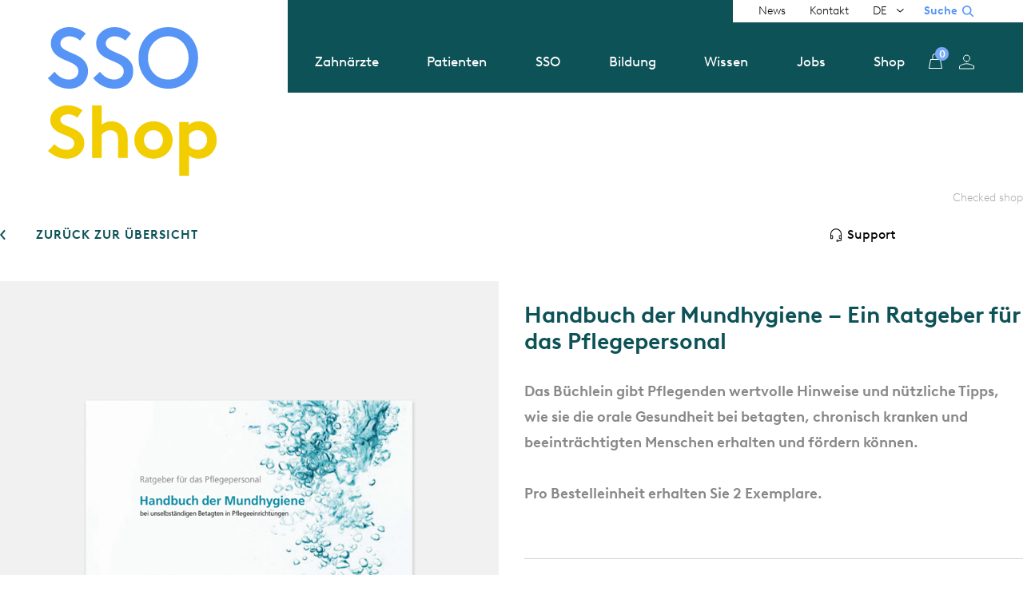

--- FILE ---
content_type: text/html; charset=UTF-8
request_url: https://www.sso.ch/de/shop/handbuch-der-mundhygiene-ein-ratgeber-fuer-das-pflegepersonal
body_size: 6905
content:
<!DOCTYPE html>
<html lang="de" dir="ltr" prefix="content: http://purl.org/rss/1.0/modules/content/  dc: http://purl.org/dc/terms/  foaf: http://xmlns.com/foaf/0.1/  og: http://ogp.me/ns#  rdfs: http://www.w3.org/2000/01/rdf-schema#  schema: http://schema.org/  sioc: http://rdfs.org/sioc/ns#  sioct: http://rdfs.org/sioc/types#  skos: http://www.w3.org/2004/02/skos/core#  xsd: http://www.w3.org/2001/XMLSchema# ">
  <head>
    <meta charset="utf-8" />
<noscript><style>form.antibot * :not(.antibot-message) { display: none !important; }</style>
</noscript><meta name="description" content="Handbuch der Mundhygiene – Ein Ratgeber für das Pflegepersonal Das Büchlein gibt Pflegenden wertvolle Hinweise und nützliche Tipps, wie sie die orale Gesundheit bei betagten, chronisch kranken und beeinträchtigten Menschen erhalten und fördern können.Pro Bestelleinheit erhalten Sie 2 Exemplare." />
<link rel="canonical" href="/de/shop/handbuch-der-mundhygiene-ein-ratgeber-fuer-das-pflegepersonal" />
<link rel="image_src" href="https://www.sso.ch/sites/default/files/images/SSO_Shop-Bild_Titelseite_HandbuchMundhygiene_DE_0.png" />
<meta property="og:site_name" content="SSO" />
<meta property="og:url" content="https://www.sso.ch/de/shop/handbuch-der-mundhygiene-ein-ratgeber-fuer-das-pflegepersonal" />
<meta property="og:title" content="Handbuch der Mundhygiene – Ein Ratgeber für das Pflegepersonal" />
<meta property="og:description" content="Handbuch der Mundhygiene – Ein Ratgeber für das Pflegepersonal Das Büchlein gibt Pflegenden wertvolle Hinweise und nützliche Tipps, wie sie die orale Gesundheit bei betagten, chronisch kranken und beeinträchtigten Menschen erhalten und fördern können.Pro Bestelleinheit erhalten Sie 2 Exemplare." />
<meta property="og:image" content="https://www.sso.ch/sites/default/files/images/SSO_Shop-Bild_Titelseite_HandbuchMundhygiene_DE_0.png" />
<meta name="twitter:card" content="summary" />
<meta name="twitter:title" content="Handbuch der Mundhygiene – Ein Ratgeber für das Pflegepersonal" />
<meta name="twitter:description" content="Handbuch der Mundhygiene – Ein Ratgeber für das Pflegepersonal Das Büchlein gibt Pflegenden wertvolle Hinweise und nützliche Tipps, wie sie die orale Gesundheit bei betagten, chronisch kranken und beeinträchtigten Menschen erhalten und fördern können.Pro Bestelleinheit erhalten Sie 2 Exemplare." />
<meta name="twitter:image" content="https://www.sso.ch/sites/default/files/images/SSO_Shop-Bild_Titelseite_HandbuchMundhygiene_DE_0.png" />
<meta name="Generator" content="Drupal 10 (https://www.drupal.org); Commerce 2" />
<meta name="MobileOptimized" content="width" />
<meta name="HandheldFriendly" content="true" />
<meta name="viewport" content="width=device-width, initial-scale=1.0" />
<link rel="icon" href="/themes/custom/sso/favicon.ico" type="image/vnd.microsoft.icon" />
<link rel="alternate" hreflang="de" href="https://www.sso.ch/de/shop/handbuch-der-mundhygiene-ein-ratgeber-fuer-das-pflegepersonal" />
<link rel="alternate" hreflang="fr" href="https://www.sso.ch/fr/shop/manuel-dhygiene-bucco-dentaire-guide-lattention-du-personnel-soignant" />
<link rel="alternate" hreflang="it" href="https://www.sso.ch/it/shop/manuale-ligiene-orale-guida-il-personale-infermieristico" />
<script src="/sites/default/files/google_tag/primary/google_tag.script.js?t95ol0" defer></script>

    <meta name="application-name" content="SSO">
    <meta name="mobile-web-app-capable" content="yes">
    <meta name="apple-mobile-web-app-capable" content="yes">
    <meta name="apple-mobile-web-app-title" content="SSO">
    <meta name="msapplication-TileColor" content="#ffffff">
    <meta name="theme-color" content="#ffffff">
    <meta name="apple-mobile-web-app-status-bar-style" content="#ffffff">
    <meta name="msapplication-config" content="/themes/custom/sso/favicon/browserconfig.xml?v=211029105738">
    <link rel="apple-touch-icon" sizes="57x57" href="/themes/custom/sso/favicon/apple-touch-icon-57x57.png?v=211029105738">
    <link rel="apple-touch-icon" sizes="60x60" href="/themes/custom/sso/favicon/apple-touch-icon-60x60.png?v=211029105738">
    <link rel="apple-touch-icon" sizes="72x72" href="/themes/custom/sso/favicon/apple-touch-icon-72x72.png?v=211029105738">
    <link rel="apple-touch-icon" sizes="76x76" href="/themes/custom/sso/favicon/apple-touch-icon-76x76.png?v=211029105738">
    <link rel="apple-touch-icon" sizes="114x114" href="/themes/custom/sso/favicon/apple-touch-icon-114x114.png?v=211029105738">
    <link rel="apple-touch-icon" sizes="120x120" href="/themes/custom/sso/favicon/apple-touch-icon-120x120.png?v=211029105738">
    <link rel="apple-touch-icon" sizes="144x144" href="/themes/custom/sso/favicon/apple-touch-icon-144x144.png?v=211029105738">
    <link rel="apple-touch-icon" sizes="152x152" href="/themes/custom/sso/favicon/apple-touch-icon-152x152.png?v=211029105738">
    <link rel="apple-touch-icon" sizes="180x180" href="/themes/custom/sso/favicon/apple-touch-icon-180x180.png?v=211029105738">
    <link rel="icon" type="image/png" href="/themes/custom/sso/favicon/android-chrome-36x36.png?v=211029105738" sizes="36x36">
    <link rel="icon" type="image/png" href="/themes/custom/sso/favicon/android-chrome-48x48.png?v=211029105738" sizes="48x48">
    <link rel="icon" type="image/png" href="/themes/custom/sso/favicon/android-chrome-72x72.png?v=211029105738" sizes="72x72">
    <link rel="icon" type="image/png" href="/themes/custom/sso/favicon/android-chrome-96x96.png?v=211029105738" sizes="96x96">
    <link rel="icon" type="image/png" href="/themes/custom/sso/favicon/android-chrome-144x144.png?v=211029105738" sizes="144x144">
    <link rel="icon" type="image/png" href="/themes/custom/sso/favicon/android-chrome-192x192.png?v=211029105738" sizes="192x192">
    <link rel="icon" type="image/png" href="/themes/custom/sso/favicon/favicon-16x16.png?v=211029105738" sizes="16x16">
    <link rel="icon" type="image/png" href="/themes/custom/sso/favicon/favicon-32x32.png?v=211029105738" sizes="32x32">
    <link rel="icon" type="image/png" href="/themes/custom/sso/favicon/favicon-96x96.png?v=211029105738" sizes="96x96">
    <link rel="shortcut icon" type="image/x-icon" href="/themes/custom/sso/favicon/favicon.ico?v=211029105738">
    <meta name="msapplication-TileImage" content="/themes/custom/sso/favicon/mstile-150x150.png?v=211029105738">
    <meta name="msapplication-square70x70logo" content="/themes/custom/sso/favicon/mstile-70x70.png?v=211029105738">
    <meta name="msapplication-square150x150logo" content="/themes/custom/sso/favicon/mstile-150x150.png?v=211029105738">
    <meta name="msapplication-wide310x150logo" content="/themes/custom/sso/favicon/mstile-310x150.png?v=211029105738">
    <meta name="msapplication-square310x310logo" content="/themes/custom/sso/favicon/mstile-310x310.png?v=211029105738">
    <link href="/themes/custom/sso/favicon/apple-touch-startup-image-320x460.png?v=211029105738" media="(device-width: 320px) and (device-height: 480px) and (-webkit-device-pixel-ratio: 1)" rel="apple-touch-startup-image">
    <link href="/themes/custom/sso/favicon/apple-touch-startup-image-640x920.png?v=211029105738" media="(device-width: 320px) and (device-height: 480px) and (-webkit-device-pixel-ratio: 2)" rel="apple-touch-startup-image">
    <link href="/themes/custom/sso/favicon/apple-touch-startup-image-640x1096.png?v=211029105738" media="(device-width: 320px) and (device-height: 568px) and (-webkit-device-pixel-ratio: 2)" rel="apple-touch-startup-image">
    <link href="/themes/custom/sso/favicon/apple-touch-startup-image-748x1024.png?v=211029105738" media="(device-width: 768px) and (device-height: 1024px) and (-webkit-device-pixel-ratio: 1) and (orientation: landscape)" rel="apple-touch-startup-image">
    <link href="/themes/custom/sso/favicon/apple-touch-startup-image-750x1024.png?v=211029105738" media="" rel="apple-touch-startup-image">
    <link href="/themes/custom/sso/favicon/apple-touch-startup-image-750x1294.png?v=211029105738" media="(device-width: 375px) and (device-height: 667px) and (-webkit-device-pixel-ratio: 2)" rel="apple-touch-startup-image">
    <link href="/themes/custom/sso/favicon/apple-touch-startup-image-768x1004.png?v=211029105738" media="(device-width: 768px) and (device-height: 1024px) and (-webkit-device-pixel-ratio: 1) and (orientation: portrait)" rel="apple-touch-startup-image">
    <link href="/themes/custom/sso/favicon/apple-touch-startup-image-1182x2208.png?v=211029105738" media="(device-width: 414px) and (device-height: 736px) and (-webkit-device-pixel-ratio: 3) and (orientation: landscape)" rel="apple-touch-startup-image">
    <link href="/themes/custom/sso/favicon/apple-touch-startup-image-1242x2148.png?v=211029105738" media="(device-width: 414px) and (device-height: 736px) and (-webkit-device-pixel-ratio: 3) and (orientation: portrait)" rel="apple-touch-startup-image">
    <link href="/themes/custom/sso/favicon/apple-touch-startup-image-1496x2048.png?v=211029105738" media="(device-width: 768px) and (device-height: 1024px) and (-webkit-device-pixel-ratio: 2) and (orientation: landscape)" rel="apple-touch-startup-image">
    <link href="/themes/custom/sso/favicon/apple-touch-startup-image-1536x2008.png?v=211029105738" media="(device-width: 768px) and (device-height: 1024px) and (-webkit-device-pixel-ratio: 2) and (orientation: portrait)" rel="apple-touch-startup-image">
    <link rel="manifest" href="/themes/custom/sso/favicon/manifest.json?v=211029105738" />
    <title>Handbuch der Mundhygiene – Ein Ratgeber für das Pflegepersonal - SSO.ch</title>
    <link rel="stylesheet" href="/themes/custom/sso/css/critical.css?v=5" media="all" />
    <link rel="stylesheet" media="all" href="/sites/default/files/css/css_F6CDe-W4I9nv9VAGZW9nVBgklZRGiwR7qBzj28VtGrs.css?delta=0&amp;language=de&amp;theme=sso&amp;include=eJxLzi9K1U8pKi1IzNFLzEqs0EkpiM_NLE7WL0lMKtYpLs7XT8_JT0rM0U0uBnIri0tSc_WTEotTAV4nFUk" />
<link rel="stylesheet" media="all" href="/sites/default/files/css/css_weO0iuqC5X-2Qm5rCT7-tUkIy8EsmF640X17AzYmVaQ.css?delta=1&amp;language=de&amp;theme=sso&amp;include=eJxLzi9K1U8pKi1IzNFLzEqs0EkpiM_NLE7WL0lMKtYpLs7XT8_JT0rM0U0uBnIri0tSc_WTEotTAV4nFUk" />

    
  </head>
  <body class="no-admin-tabs theme-sso path-product">
        <a href="#main-content" class="visually-hidden focusable skip-link">
      Skip to main content
    </a>
    <noscript><iframe src="https://www.googletagmanager.com/ns.html?id=GTM-PZN8X8J" height="0" width="0" style="display:none;visibility:hidden"></iframe></noscript>
      <div class="dialog-off-canvas-main-canvas" data-off-canvas-main-canvas>
    <div class="layout-container">

  <header id="header">
    <div class="header-container">
      <div class="header-mobile-triggers">
        <div class="search-trigger-mobile"></div>
        <div class="header-trigger-mobile"></div>
      </div>
        <div class="region region-branding">
    <div id="block-sso-branding" class="block block-system block-system-branding-block">
  
    
        <a href="/de" rel="home" class="site-logo custom-additional-logo">
      <img src="/themes/custom/sso/logo.svg" alt="Startseite" />
    </a>
        <a href="/de" rel="home" class="site-additional-logo">
      <img src="https://www.sso.ch/sites/default/files/images/logo_shop_0.svg" alt="Startseite" class="additional-logo" />
    </a>
      </div>

  </div>

      <div id="navigation">
          <div class="region region-header-top">
    <nav role="navigation" aria-labelledby="block-sso-meta-navigation-menu" id="block-sso-meta-navigation" class="block block-menu navigation menu--meta">
            
  <h2 class="visually-hidden" id="block-sso-meta-navigation-menu">Meta navigation</h2>
  

        
              <ul class="menu">
                    <li class="menu-item">
        <a href="/de/news-listing" data-drupal-link-system-path="node/96">News</a>
              </li>
                <li class="menu-item">
        <a href="/de/kontakt" data-drupal-link-system-path="node/66">Kontakt</a>
              </li>
        </ul>
  


  </nav>
<div class="language-switcher-language-url block block-language block-language-blocklanguage-interface" id="block-sso-language-switcher-interface" role="navigation">
  
    
      <ul class="links"><li hreflang="de" data-drupal-link-system-path="product/9" class="is-active" aria-current="page"><a href="/de/shop/handbuch-der-mundhygiene-ein-ratgeber-fuer-das-pflegepersonal" class="language-link is-active" hreflang="de" data-drupal-link-system-path="product/9" aria-current="page">DE</a></li><li hreflang="fr" data-drupal-link-system-path="product/9"><a href="/fr/shop/manuel-dhygiene-bucco-dentaire-guide-lattention-du-personnel-soignant" class="language-link" hreflang="fr" data-drupal-link-system-path="product/9">FR</a></li><li hreflang="it" data-drupal-link-system-path="product/9"><a href="/it/shop/manuale-ligiene-orale-guida-il-personale-infermieristico" class="language-link" hreflang="it" data-drupal-link-system-path="product/9">IT</a></li></ul>
  </div>

  </div>

          <div class="region region-header">
    <nav role="navigation" aria-labelledby="block-sso-main-menu-menu" id="block-sso-main-menu" class="block block-menu navigation menu--main">
            
  <h2 class="visually-hidden" id="block-sso-main-menu-menu">Main navigation</h2>
  

        
              <ul class="menu">
                    <li class="menu-item menu-item--expanded">
        <span>Zahnärzte</span>
                                <ul class="menu">
                    <li class="menu-item">
        <a href="/de/fuer-zahnaerzte" data-drupal-link-system-path="node/13">Zahnärzte</a>
              </li>
                <li class="menu-item">
        <a href="/de/vorteile-sso" data-drupal-link-system-path="node/37">Vorteile als SSO-Mitglied</a>
              </li>
                <li class="menu-item">
        <a href="/de/Karriere" data-drupal-link-system-path="node/20">Karrierephasen</a>
              </li>
                <li class="menu-item">
        <a href="/de/Abrechnung-Dentotar" data-drupal-link-system-path="node/124">DENTOTAR®</a>
              </li>
                <li class="menu-item">
        <a href="/de/praxisteam" data-drupal-link-system-path="node/39">Praxisteam</a>
              </li>
                <li class="menu-item">
        <a href="/de/alterszahnmedizin-SSO" data-drupal-link-system-path="node/43">Alterszahnmedizin</a>
              </li>
                <li class="menu-item">
        <a href="/de/invalidenversicherung" data-drupal-link-system-path="node/123">Invalidenversicherung</a>
              </li>
        </ul>
  
              </li>
                <li class="menu-item menu-item--expanded">
        <span>Patienten</span>
                                <ul class="menu">
                    <li class="menu-item">
        <a href="/de/fuer-patienten-zahnarztsuche" data-drupal-link-system-path="node/65">Patienten</a>
              </li>
                <li class="menu-item">
        <a href="/de/warum-zum-sso-zahnarzt" data-drupal-link-system-path="node/34">Warum zum SSO-Zahnarzt?</a>
              </li>
                <li class="menu-item">
        <a href="/de/schulzahnpflege" data-drupal-link-system-path="node/52">Schulzahnpflege</a>
              </li>
                <li class="menu-item">
        <a href="/de/recht-und-tarif" data-drupal-link-system-path="node/44">Recht und Tarife</a>
              </li>
                <li class="menu-item">
        <a href="/de/soziale-zahnmedizin" data-drupal-link-system-path="node/46">Soziale Zahnmedizin</a>
              </li>
                <li class="menu-item">
        <a href="/de/zahnerkrankungen-und-diagnose" data-drupal-link-system-path="node/36">Zahnerkrankungen</a>
              </li>
                <li class="menu-item">
        <a href="/de/behandlungsmethoden" data-drupal-link-system-path="node/207">Behandlungsmethoden</a>
              </li>
                <li class="menu-item">
        <a href="/de/prophylaxe" data-drupal-link-system-path="node/27">Prophylaxe</a>
              </li>
                <li class="menu-item">
        <a href="/de/roentgen" data-drupal-link-system-path="node/38">Röntgen</a>
              </li>
        </ul>
  
              </li>
                <li class="menu-item menu-item--expanded">
        <span>SSO</span>
                                <ul class="menu">
                    <li class="menu-item">
        <a href="/de/die-sso" data-drupal-link-system-path="node/54">SSO</a>
              </li>
                <li class="menu-item">
        <a href="/de/organisation" data-drupal-link-system-path="node/56">Organisation</a>
              </li>
                <li class="menu-item">
        <a href="/de/Sektionen" data-drupal-link-system-path="node/57">Sektionen</a>
              </li>
                <li class="menu-item">
        <a href="/de/zahnmedizinische-fachgesellschaften" data-drupal-link-system-path="node/58">Fachgesellschaften</a>
              </li>
                <li class="menu-item">
        <a href="/de/jahresbericht-2024" data-drupal-link-system-path="node/726">Jahresbericht 2024</a>
              </li>
        </ul>
  
              </li>
                <li class="menu-item menu-item--expanded">
        <span>Bildung</span>
                                <ul class="menu">
                    <li class="menu-item">
        <a href="/de/bildung" data-drupal-link-system-path="node/567">Bildung</a>
              </li>
                <li class="menu-item">
        <a href="/de/kongress" title="Kongress" data-drupal-link-system-path="node/53">Kongress</a>
              </li>
                <li class="menu-item">
        <a href="/de/sso-campus" data-drupal-link-system-path="node/125">Campus</a>
              </li>
                <li class="menu-item">
        <a href="/de/kurse" data-drupal-link-system-path="node/568">Kurse</a>
              </li>
                <li class="menu-item">
        <a href="/de/weiterbildung" data-drupal-link-system-path="node/129">Weiterbildung</a>
              </li>
                <li class="menu-item">
        <a href="/de/agenda" data-drupal-link-system-path="node/41">Agenda</a>
              </li>
                <li class="menu-item">
        <a href="/de/sdj" data-drupal-link-system-path="node/489">Swiss Dental Journal SSO</a>
              </li>
        </ul>
  
              </li>
                <li class="menu-item">
        <a href="/de/ssowissen" data-drupal-link-system-path="node/4">Wissen</a>
              </li>
                <li class="menu-item">
        <a href="/de/jobs" data-drupal-link-system-path="node/2">Jobs</a>
              </li>
                <li class="menu-item">
        <a href="/de/shop" title="Shop" data-drupal-link-system-path="node/95">Shop</a>
              </li>
        </ul>
  


  </nav>
<div id="block-sso-cart" class="block-commerce-cart block">
  
    
      <div class="cart--cart-block empty">
  <div class="cart-block--summary">
    <a class="cart-block--link__expand" href="/de/cart">
      <span class="cart-block--summary__icon"><img src="/themes/custom/sso/images/icon-cart.svg" alt="Warenkorb" typeof="foaf:Image" />
</span>
      <span class="cart-block--summary__count">0</span>
    </a>
  </div>
  </div>

  </div>
<nav role="navigation" aria-labelledby="block-sso-account-menu-menu" id="block-sso-account-menu" class="block block-menu navigation menu--account">
            
  <h2 class="visually-hidden" id="block-sso-account-menu-menu">User account menu</h2>
  

        
              <ul class="menu">
                    <li class="menu-item">
        <a href="/de/user/login" data-drupal-link-system-path="user/login">Anmelden</a>
              </li>
        </ul>
  


  </nav>

  </div>

      </div>
    </div>
  </header>

  
    <div class="region region-messages">
    <div data-drupal-messages-fallback class="hidden"></div>

  </div>


  <main id="main">
    <a id="main-content" tabindex="-1"></a>
    <div class="layout-content">
      
        <div class="region region-content">
    <div id="block-sso-content" class="block block-system block-system-main-block">
  
    
      <article class="product product-9 product--type--physical view-mode--full">
  
  
<div  class="shop-details-container">
    <a href="/de/shop" class="back-link">Zurück zur Übersicht</a><div class="shop-info-container"><div class="shop-support"><a href="/support">Support</a></div><div class="shop-certification">Checked shop</div></div>
  </div>
<div  class="product-details-container">
    
<div  class="media-container">
    
            <div class="field field--name-field-image field--type-entity-reference field--label-hidden field__item"><div class="background-image" style="background-image: url(&#039;/sites/default/files/images/SSO_Shop-Bild_Titelseite_HandbuchMundhygiene_DE_0.png&#039;);"></div>
</div>
      
  </div>
<div  class="content-container">
    
            <div class="clearfix text-formatted field field--name-body field--type-text-with-summary field--label-hidden field__item"><h3>Handbuch der Mundhygiene – Ein Ratgeber für das Pflegepersonal</h3>
<h4>Das Büchlein gibt Pflegenden wertvolle Hinweise und nützliche Tipps, wie sie die orale Gesundheit bei betagten, chronisch kranken und beeinträchtigten Menschen erhalten und fördern können.<br><br>Pro Bestelleinheit erhalten Sie 2 Exemplare.</h4>
</div>
      
      <div class="field field--name-variations field--type-entity-reference field--label-hidden field__items">
              <div class="field__item"><div>
            <div class="field field--name-attribute-language field--type-entity-reference field--label-hidden field__item">Deutsch</div>
      
  <div class="field field--name-sku field--type-string field--label-above">
    <div class="field__label">SKU</div>
              <div class="field__item">3391</div>
          </div>

            <div class="field field--name-price field--type-commerce-price field--label-hidden field__item">CHF 15.00</div>
      <div class="product-variation-status">Verfügbar</div>

  <form class="commerce-order-item-variation-cart-form-form-commerce-product-variation-16 commerce-order-item-variation-cart-form-form" data-drupal-selector="commerce-order-item-variation-cart-form-form-commerce-product-variation-16" action="/de/shop/handbuch-der-mundhygiene-ein-ratgeber-fuer-das-pflegepersonal" method="post" id="commerce-order-item-variation-cart-form-form-commerce-product-variation-16" accept-charset="UTF-8">
  <div class="field--type-decimal field--name-quantity field--widget-commerce-quantity js-form-wrapper form-wrapper" data-drupal-selector="edit-quantity-wrapper" id="edit-quantity-wrapper">      <div class="js-form-item form-item js-form-type-number form-type-number js-form-item-quantity-0-value form-item-quantity-0-value">
      <label for="edit-quantity-0-value">Anzahl</label>
        <input data-drupal-selector="edit-quantity-0-value" type="number" id="edit-quantity-0-value" name="quantity[0][value]" value="0" step="1" min="0" placeholder="" class="form-number" />

        </div>

  </div>
<input autocomplete="off" data-drupal-selector="form-0pbww3e7jrlxpofpqnvyfbnkkfcn3pinmcgqghbk9se" type="hidden" name="form_build_id" value="form-0PbWW3e7JrLxpOfpQNVYfBnKkfCn3PinmcgQghBk9sE" />
<input data-drupal-selector="edit-form-id" type="hidden" name="form_id" value="commerce_order_item_variation_cart_form_form_commerce_product_variation_16" />
<div data-drupal-selector="edit-actions" class="form-actions js-form-wrapper form-wrapper" id="edit-actions"><input class="button--add-to-cart use-ajax button button--primary js-form-submit form-submit" data-drupal-selector="edit-submit" data-disable-refocus="true" type="submit" id="edit-submit" name="op" value="Zum Warenkorb hinzufügen" />
</div>

</form>

</div>
</div>
              <div class="field__item"><div>
            <div class="field field--name-attribute-language field--type-entity-reference field--label-hidden field__item">Französisch</div>
      
  <div class="field field--name-sku field--type-string field--label-above">
    <div class="field__label">SKU</div>
              <div class="field__item">3392</div>
          </div>

            <div class="field field--name-price field--type-commerce-price field--label-hidden field__item">CHF 15.00</div>
      <div class="product-variation-status">Verfügbar</div>

  <form class="commerce-order-item-variation-cart-form-form-commerce-product-variation-17 commerce-order-item-variation-cart-form-form" data-drupal-selector="commerce-order-item-variation-cart-form-form-commerce-product-variation-17" action="/de/shop/handbuch-der-mundhygiene-ein-ratgeber-fuer-das-pflegepersonal" method="post" id="commerce-order-item-variation-cart-form-form-commerce-product-variation-17" accept-charset="UTF-8">
  <div class="field--type-decimal field--name-quantity field--widget-commerce-quantity js-form-wrapper form-wrapper" data-drupal-selector="edit-quantity-wrapper" id="edit-quantity-wrapper--2">      <div class="js-form-item form-item js-form-type-number form-type-number js-form-item-quantity-0-value form-item-quantity-0-value">
      <label for="edit-quantity-0-value--2">Anzahl</label>
        <input data-drupal-selector="edit-quantity-0-value" type="number" id="edit-quantity-0-value--2" name="quantity[0][value]" value="0" step="1" min="0" placeholder="" class="form-number" />

        </div>

  </div>
<input autocomplete="off" data-drupal-selector="form-ws8i5i513pff-lixusr6i6iivj59xkx3l7girgrakra" type="hidden" name="form_build_id" value="form-WS8i5I513PfF-LixUsR6I6IIvj59xKx3l7GIRgRAKrA" />
<input data-drupal-selector="edit-form-id" type="hidden" name="form_id" value="commerce_order_item_variation_cart_form_form_commerce_product_variation_17" />
<div data-drupal-selector="edit-actions" class="form-actions js-form-wrapper form-wrapper" id="edit-actions--2"><input class="button--add-to-cart use-ajax button button--primary js-form-submit form-submit" data-drupal-selector="edit-submit" data-disable-refocus="true" type="submit" id="edit-submit--2" name="op" value="Zum Warenkorb hinzufügen" />
</div>

</form>

</div>
</div>
              <div class="field__item"><div>
            <div class="field field--name-attribute-language field--type-entity-reference field--label-hidden field__item">Italienisch</div>
      
  <div class="field field--name-sku field--type-string field--label-above">
    <div class="field__label">SKU</div>
              <div class="field__item">3393</div>
          </div>

            <div class="field field--name-price field--type-commerce-price field--label-hidden field__item">CHF 15.00</div>
      <div class="product-variation-status">Verfügbar</div>

  <form class="commerce-order-item-variation-cart-form-form-commerce-product-variation-18 commerce-order-item-variation-cart-form-form" data-drupal-selector="commerce-order-item-variation-cart-form-form-commerce-product-variation-18" action="/de/shop/handbuch-der-mundhygiene-ein-ratgeber-fuer-das-pflegepersonal" method="post" id="commerce-order-item-variation-cart-form-form-commerce-product-variation-18" accept-charset="UTF-8">
  <div class="field--type-decimal field--name-quantity field--widget-commerce-quantity js-form-wrapper form-wrapper" data-drupal-selector="edit-quantity-wrapper" id="edit-quantity-wrapper--3">      <div class="js-form-item form-item js-form-type-number form-type-number js-form-item-quantity-0-value form-item-quantity-0-value">
      <label for="edit-quantity-0-value--3">Anzahl</label>
        <input data-drupal-selector="edit-quantity-0-value" type="number" id="edit-quantity-0-value--3" name="quantity[0][value]" value="0" step="1" min="0" placeholder="" class="form-number" />

        </div>

  </div>
<input autocomplete="off" data-drupal-selector="form-uit0y8vncz8nejieeoc3dti7j5ytfiw9o6q-sbx8x6m" type="hidden" name="form_build_id" value="form-uit0Y8VNCZ8neJIeeoC3DTI7j5YtFIw9O6Q-sbx8x6M" />
<input data-drupal-selector="edit-form-id" type="hidden" name="form_id" value="commerce_order_item_variation_cart_form_form_commerce_product_variation_18" />
<div data-drupal-selector="edit-actions" class="form-actions js-form-wrapper form-wrapper" id="edit-actions--3"><input class="button--add-to-cart use-ajax button button--primary js-form-submit form-submit" data-drupal-selector="edit-submit" data-disable-refocus="true" type="submit" id="edit-submit--3" name="op" value="Zum Warenkorb hinzufügen" />
</div>

</form>

</div>
</div>
          </div>
  <div><input class="add-variations-to-cart button js-form-submit form-submit" type="submit" name="op" value="Zum Warenkorb hinzufügen" />
</div>
<div class="messages-container"></div>

  </div>
  </div></article>

  </div>

  </div>

    </div>
  </main>

  <footer id="footer">
    <div class="footer-container">
      <div class="footer-content-wrapper">
        <div class="footer-branding"></div>
          <div class="region region-footer">
    <nav role="navigation" aria-labelledby="block-sso-footer-menu-menu" id="block-sso-footer-menu" class="block block-menu navigation menu--footer">
            
  <h2 class="visually-hidden" id="block-sso-footer-menu-menu">Footer menu</h2>
  

        
              <ul class="menu">
                    <li class="menu-item menu-item--expanded">
        <span>Die SSO</span>
                                <ul class="menu">
                    <li class="menu-item">
        <a href="/de/organisation" data-drupal-link-system-path="node/56">Organisation</a>
              </li>
                <li class="menu-item">
        <a href="/de/Sektionen" data-drupal-link-system-path="node/57">Sektionen</a>
              </li>
                <li class="menu-item">
        <a href="/de/kontakt" data-drupal-link-system-path="node/66">Kommunikation</a>
              </li>
                <li class="menu-item">
        <a href="/de/sdj" data-drupal-link-system-path="node/489">Swiss Dental Journal SSO</a>
              </li>
        </ul>
  
              </li>
                <li class="menu-item menu-item--expanded">
        <span>Dienste</span>
                                <ul class="menu">
                    <li class="menu-item">
        <a href="/de/zahnarztsuche" data-drupal-link-system-path="dentist-find">Zahnarztsuche SSO</a>
              </li>
                <li class="menu-item">
        <a href="/de/notfaelle" data-drupal-link-system-path="node/48">Notfall</a>
              </li>
                <li class="menu-item">
        <a href="/de/agenda" data-drupal-link-system-path="node/41">Agenda</a>
              </li>
                <li class="menu-item">
        <a href="/de/kongress" data-drupal-link-system-path="node/53">SSO Kongress</a>
              </li>
                <li class="menu-item">
        <a href="/de/sso-campus" data-drupal-link-system-path="node/125">SSO Campus</a>
              </li>
                <li class="menu-item">
        <a href="/de/news-listing" data-drupal-link-system-path="node/96">Newsletter</a>
              </li>
                <li class="menu-item">
        <a href="/de/Abrechnung-Dentotar" data-drupal-link-system-path="node/124">DENTOTAR®</a>
              </li>
        </ul>
  
              </li>
                <li class="menu-item menu-item--expanded">
        <span>Rechtliches</span>
                                <ul class="menu">
                    <li class="menu-item">
        <a href="/de/kontakt" data-drupal-link-system-path="node/66">Kontakt</a>
              </li>
                <li class="menu-item">
        <a href="/de/impressum" data-drupal-link-system-path="node/171">Impressum</a>
              </li>
                <li class="menu-item">
        <a href="/de/datenschutzerklaerung" data-drupal-link-system-path="node/172">Datenschutz</a>
              </li>
        </ul>
  
              </li>
        </ul>
  


  </nav>

  </div>

      </div>
        <div class="region region-footer-bottom">
    <nav role="navigation" aria-labelledby="block-sso-footer-social-links-menu" id="block-sso-footer-social-links" class="block block-menu navigation menu--footer-links">
            
  <h2 class="visually-hidden" id="block-sso-footer-social-links-menu">Footer links</h2>
  

        
              <ul class="menu">
                    <li class="menu-item">
        <a href="https://www.facebook.com/ssowissen" target="_blank" class="icon-facebook">Facebook</a>
              </li>
                <li class="menu-item">
        <a href="https://www.linkedin.com/company/swissdentalassn/" target="_blank" class="icon-linkedin">Linkedin</a>
              </li>
                <li class="menu-item">
        <a href="https://vimeo.com/user73177366" target="_blank" class="icon-vimeo">Vimeo</a>
              </li>
                <li class="menu-item">
        <a href="https://www.instagram.com/ssowissen/" target="_blank" class="icon-instagram">Instagram</a>
              </li>
        </ul>
  


  </nav>
<div id="block-sso-copyright" class="block block-sso-misc block-sso-misc-copyright">
  
    
      &copy; 2026 Schweizerische Zahnärzte-Gesellschaft SSO
  </div>

  </div>

    </div>
  </footer>

    <div class="region region-search">
    <div id="block-sso-simpleelasticsearchsearchblock" class="block block-sso-search block-sso-search-block">
  
    
      
    <div id="sso-search-page-block">
        <h2>{{ title }}</h2>
        <div id="search-page-block-container">
            <div class="search-input-wrapper">
                <div class="search-text-filter">
                    <div class="filters-wrapper search-text-info">
                        <input
                            id="search-page-text"
                            type="text"
                            name="search-text"
                            :placeholder="textPlaceholder"
                            v-model="searchText"
                            @input='e => searchText = e.target.value'
                            @keyup.enter="handleEnter"
                            @keyup.down="nextActiveSuggestion"
                            @keyup.up="previousActiveSuggestion"
                            @keyup="getSuggestions"
                        >
                        <button id="search-text-perform" type="button" @click="performSearch" v-html="searchLabel"></button>
                    </div>
                    <div class="search-input-suggestions" v-if="suggestions">
                      <ul>
                          <li class="search-suggestion-item" v-for="(result, index) in suggestions" :class="{ active: activeSuggestion === result.highlights.suggest[0] }">
                              <a v-html="result.highlights.suggest[0]" v-if="result.highlights.suggest" @click="setSuggestion(result.highlights.suggest[0])"></a>
                          </li>
                      </ul>
                    </div>
                </div>
            </div>
        </div>
      </div>


  </div>

  </div>


</div>
  </div>

    
    <script type="application/json" data-drupal-selector="drupal-settings-json">{"path":{"baseUrl":"\/","pathPrefix":"de\/","currentPath":"product\/9","currentPathIsAdmin":false,"isFront":false,"currentLanguage":"de"},"pluralDelimiter":"\u0003","suppressDeprecationErrors":true,"ajaxPageState":{"libraries":"[base64]","theme":"sso","theme_token":null},"ajaxTrustedUrl":{"form_action_p_pvdeGsVG5zNF_XLGPTvYSKCf43t8qZYSwcfZl2uzM":true,"\/de\/shop\/handbuch-der-mundhygiene-ein-ratgeber-fuer-das-pflegepersonal?ajax_form=1":true},"searchParams":{"searchPath":"\/de\/search"},"field_group":{"html_element":{"mode":"full","context":"view","settings":{"classes":"shop-details-container","show_empty_fields":false,"id":"","element":"div","show_label":false,"label_element":"h3","label_element_classes":"","attributes":"","effect":"none","speed":"fast"}}},"ajax":{"edit-submit--3":{"callback":"commerce_addtocart_ajax_ajax_validate","disable-refocus":true,"event":"click","progress":{"type":"throbber","message":"Adding to cart ..."},"url":"\/de\/shop\/handbuch-der-mundhygiene-ein-ratgeber-fuer-das-pflegepersonal?ajax_form=1","httpMethod":"POST","dialogType":"ajax","submit":{"_triggering_element_name":"op","_triggering_element_value":"Zum Warenkorb hinzuf\u00fcgen"}},"edit-submit--2":{"callback":"commerce_addtocart_ajax_ajax_validate","disable-refocus":true,"event":"click","progress":{"type":"throbber","message":"Adding to cart ..."},"url":"\/de\/shop\/handbuch-der-mundhygiene-ein-ratgeber-fuer-das-pflegepersonal?ajax_form=1","httpMethod":"POST","dialogType":"ajax","submit":{"_triggering_element_name":"op","_triggering_element_value":"Zum Warenkorb hinzuf\u00fcgen"}},"edit-submit":{"callback":"commerce_addtocart_ajax_ajax_validate","disable-refocus":true,"event":"click","progress":{"type":"throbber","message":"Adding to cart ..."},"url":"\/de\/shop\/handbuch-der-mundhygiene-ein-ratgeber-fuer-das-pflegepersonal?ajax_form=1","httpMethod":"POST","dialogType":"ajax","submit":{"_triggering_element_name":"op","_triggering_element_value":"Zum Warenkorb hinzuf\u00fcgen"}}},"user":{"uid":0,"permissionsHash":"f7152fb31c15806968d2f034b5941e2f265fd294e5689fed3296900cdea88a11"}}</script>
<script src="/sites/default/files/js/js_nfxeXV9tbSShKNj899QfYpnVyY5pHBm7sOgfPaeA-W8.js?scope=footer&amp;delta=0&amp;language=de&amp;theme=sso&amp;include=eJxFjVEOwjAMQy80miNFXhYGXbpAWiS4PbRo8JdnWy_ipWiIMpaluSAaI-NJP0wdJzlmPaIxm81l-xShdN2bxg5L-f7QeKWzR5lqdVrNZ9gp1058SLqcYcbNh2-UVRFyof_JN6z6_fIG7ZpAlQ"></script>

  </body>
</html>


--- FILE ---
content_type: text/css
request_url: https://www.sso.ch/themes/custom/sso/css/critical.css?v=5
body_size: 7878
content:
/*
 * Stylesheet for SSO custom theme by dreamproduction.com
 * Author: DreamProduction Team
 */
/* Import fonts */
@font-face {
  font-family: "BrownLL";
  font-weight: bold;
  src: url("/themes/custom/sso/fonts/BrownLLWeb-Bold.woff2") format("woff2"), url("/themes/custom/sso/fonts/BrownLLWeb-Bold.woff") format("woff");
}
@font-face {
  font-family: "BrownLL";
  font-weight: normal;
  src: url("/themes/custom/sso/fonts/BrownLLWeb-Regular.woff2") format("woff2"), url("/themes/custom/sso/fonts/BrownLLWeb-Regular.woff") format("woff");
}
@font-face {
  font-family: "BrownLL";
  font-weight: 300;
  src: url("/themes/custom/sso/fonts/BrownLLWeb-Light.woff2") format("woff2"), url("/themes/custom/sso/fonts/BrownLLWeb-Light.woff") format("woff");
}
h1, h2, h3, h4, h5, h6 {
  margin-top: 0;
  margin-bottom: 10px;
  font-weight: bold;
  font-family: "BrownLL", Helvetica, sans-serif;
}

h1 {
  margin-bottom: 5px;
  font-size: 58px;
  line-height: 1.1551724138;
  color: #0D5257;
}
@media screen and (min-width: 1024px) and (max-width: 1279px) {
  h1 {
    font-size: 38px;
    line-height: 1.1842105263;
  }
}
@media screen and (min-width: 740px) and (max-width: 1023px) {
  h1 {
    font-size: 26px;
    line-height: 1.2307692308;
  }
}
@media screen and (max-width: 740px) {
  h1 {
    font-size: 22px;
    line-height: 1.2727272727;
  }
}

h2 {
  font-size: 38px;
  line-height: 1.1842105263;
  color: #0D5257;
}
@media screen and (max-width: 1279px) {
  h2 {
    font-size: 26px;
    line-height: 1.2307692308;
  }
}
@media screen and (max-width: 740px) {
  h2 {
    font-size: 22px;
    line-height: 1.2727272727;
  }
}

h3 {
  font-size: 28px;
  line-height: 1.1842105263;
  color: #0D5257;
}
@media screen and (min-width: 740px) and (max-width: 1279px) {
  h3 {
    font-size: 26px;
    line-height: 1.2307692308;
  }
}
@media screen and (max-width: 740px) {
  h3 {
    font-size: 22px;
    line-height: 1.2727272727;
  }
}

h4 {
  margin-bottom: 0;
  font-size: 18px;
  line-height: 1.7777777778;
  color: #0D5257;
}
@media screen and (max-width: 1279px) {
  h4 {
    font-size: 18px;
    line-height: 1.4444444444;
  }
}
@media screen and (max-width: 740px) {
  h4 {
    font-size: 20px;
    line-height: 1.3;
  }
}

h5 {
  margin-bottom: 0;
  font-size: 18px;
  line-height: 1.7777777778;
  font-weight: normal;
}
@media screen and (max-width: 740px) {
  h5 {
    font-size: 14px;
    line-height: 1.4285714286;
  }
}

h6 {
  margin-bottom: 0;
  font-size: 16px;
  line-height: 1.1875;
  font-weight: normal;
}
@media screen and (max-width: 740px) {
  h6 {
    font-size: 14px;
    line-height: 1.4285714286;
  }
}

/* Main Styles */
*,
*:before,
*:after {
  -webkit-box-sizing: border-box;
  -moz-box-sizing: border-box;
  box-sizing: border-box;
}

html,
body {
  width: 100%;
  height: 100%;
}

html {
  -ms-text-size-adjust: 100%;
  -webkit-text-size-adjust: 100%;
}

body {
  overflow-x: hidden;
  overflow-y: scroll;
}

body {
  margin: 0;
  font-size: 16px;
  line-height: 1.625;
  font-family: "BrownLL", Helvetica, sans-serif;
  font-weight: normal;
  color: #000000;
  -webkit-font-smoothing: antialiased;
  -moz-osx-font-smoothing: grayscale;
  background-color: #fff;
}
@media screen and (max-width: 740px) {
  body {
    font-size: 14px;
    line-height: 1.4285714286;
  }
}

select, input, textarea, button {
  font-family: "BrownLL", Helvetica, sans-serif;
}

a {
  color: #0D5257;
  text-decoration: none;
  transition: color 0.25s ease 0s;
}
a:hover {
  text-decoration: underline;
  color: #6E979A;
}

*, *:focus,
a, a:focus {
  outline: 0;
}

audio, canvas, iframe, img, svg, video {
  vertical-align: top;
}

article, aside, details, figcaption, figure, footer, header, hgroup, menu, nav, section, main {
  display: block;
}

progress {
  display: inline-block;
}

img {
  width: auto;
  height: auto;
  max-width: 100%;
  vertical-align: top;
}

p {
  margin: 0 0 26px 0;
}
@media screen and (max-width: 740px) {
  p {
    margin-bottom: 20px;
  }
}

blockquote,
blockquote p {
  margin: 26px 0;
  font-size: 28px;
  line-height: 1.2857142857;
  font-weight: normal;
}
@media screen and (max-width: 1024px) {
  blockquote,
  blockquote p {
    font-size: 28px;
  }
}

hr {
  display: block;
  height: 1px;
  border: 0;
  border-top: 1px solid #000000;
  margin: 24px 0;
  padding: 0;
}

em {
  font-style: italic;
}

strong {
  font-weight: bold;
}

small {
  font-size: 75%;
}

ul {
  margin: 0 0 20px 0;
  padding: 0 0 0 18px;
  list-style-type: disc;
}
ul li {
  margin-bottom: 6px;
}
ul li:last-child {
  margin-bottom: 0;
}

ol {
  margin: 0 0 20px 0;
  padding: 0 0 0 20px;
}
ol li {
  margin-bottom: 6px;
}
ol li:last-child {
  margin-bottom: 0;
}

ins {
  color: #000;
  text-decoration: none;
  background-color: #ff9;
}

mark {
  color: #000;
  font-style: italic;
  font-weight: bold;
  background-color: #ff9;
}

del {
  text-decoration: line-through;
}

abbr[title], dfn[title] {
  border-bottom: 1px dotted;
  cursor: help;
}

pre, code, kbd, samp {
  font-family: monospace, sans-serif;
}

sub, sup {
  vertical-align: baseline;
  font-size: 75%;
  line-height: 0;
  position: relative;
}

sup {
  top: -0.5em;
}

sub {
  bottom: -0.25em;
}

pre {
  padding: 10px;
  white-space: pre-wrap;
  word-wrap: break-word;
}

table {
  width: 100%;
  border: 0;
  border-collapse: collapse;
}
table td {
  padding: 3px 6px;
  vertical-align: top;
}
table th {
  padding: 3px 6px;
  vertical-align: top;
  text-align: left;
  font-weight: bold;
}
table th a {
  color: inherit;
  text-decoration: none;
}
table th a:hover, table th a:focus {
  color: inherit;
  text-decoration: none;
}
table th:first-child {
  padding-left: 0;
}
table tr:nth-child(2n+1) {
  background: #eee;
}
table thead tr:nth-child(2n+1) {
  background: none;
}

.clearfix:after {
  content: " ";
  display: block;
  height: 0;
  overflow: hidden;
  visibility: hidden;
  clear: both;
}

#header .header-container, div.mast {
  position: relative;
  width: 100%;
  max-width: 1320px;
  margin-left: auto;
  margin-right: auto;
}
@media screen and (max-width: 1440px) {
  #header .header-container, div.mast {
    width: auto;
    max-width: none;
    margin-left: 60px;
    margin-right: 60px;
  }
}
@media screen and (max-width: 1024px) {
  #header .header-container, div.mast {
    margin-left: 46px;
    margin-right: 46px;
  }
}
@media screen and (max-width: 860px) {
  #header .header-container, div.mast {
    margin-left: 40px;
    margin-right: 40px;
  }
}
@media screen and (max-width: 740px) {
  #header .header-container, div.mast {
    margin-left: 20px;
    margin-right: 20px;
  }
}

.paragraph--type--hero-slider .paragraph--type--hero-slide .content-container > a:not(.play-video) {
  position: relative;
  display: inline-block;
  margin: 0;
  padding: 17px 20px 19px 20px;
  border: 1px solid #0D5257;
  border-radius: 3px;
  box-shadow: 0 0 0 0 transparent;
  transition: background-color 0.25s ease 0s, color 0.25s ease 0s;
  font-size: 15px;
  line-height: 18px;
  letter-spacing: 1px;
  text-transform: uppercase;
  color: #fff;
  font-weight: bold;
  text-align: center;
  background: #0D5257;
  appearance: none;
  -moz-appearance: none;
  -webkit-appearance: none;
  cursor: pointer;
  text-decoration: none;
}
@media screen and (max-width: 740px) {
  .paragraph--type--hero-slider .paragraph--type--hero-slide .content-container > a:not(.play-video) {
    padding: 12px 16px 14px 16px;
    font-size: 12px;
    line-height: 1.1666666667;
    letter-spacing: 0.8px;
  }
}
.paragraph--type--hero-slider .paragraph--type--hero-slide .content-container > a:hover:not(.play-video), .paragraph--type--hero-slider .paragraph--type--hero-slide .content-container > a:focus:not(.play-video) {
  color: #0D5257;
  background: #fff;
  text-decoration: none;
}
.paragraph--type--hero-slider .paragraph--type--hero-slide .content-container > a.disabled:not(.play-video) {
  opacity: 0.7;
  pointer-events: none;
}

.paragraph--type--hero-slider .paragraph--type--hero-slide .content-container > a.play-video {
  position: relative;
  display: inline-block;
  margin: 0;
  padding: 17px 20px 19px 20px;
  border: 1px solid transparent;
  border-radius: 3px;
  box-shadow: 0 0 0 0 transparent;
  transition: background-color 0.25s ease 0s, color 0.25s ease 0s;
  font-size: 15px;
  line-height: 18px;
  letter-spacing: 1px;
  text-transform: uppercase;
  color: #000;
  font-weight: bold;
  text-align: center;
  background: #fff;
  appearance: none;
  -moz-appearance: none;
  -webkit-appearance: none;
  cursor: pointer;
  text-decoration: none;
  position: relative;
  padding-right: 76px;
  color: #000;
  background: #fff;
}
@media screen and (max-width: 740px) {
  .paragraph--type--hero-slider .paragraph--type--hero-slide .content-container > a.play-video {
    padding: 12px 16px 14px 16px;
    font-size: 12px;
    line-height: 1.1666666667;
    letter-spacing: 0.8px;
  }
}
@media screen and (max-width: 740px) {
  .paragraph--type--hero-slider .paragraph--type--hero-slide .content-container > a.play-video {
    padding-right: 56px;
  }
}
.paragraph--type--hero-slider .paragraph--type--hero-slide .content-container > a.play-video:after, .paragraph--type--hero-slider .paragraph--type--hero-slide .content-container > a.play-video:before {
  content: "";
  display: block;
  width: 32px;
  height: 32px;
  overflow: hidden;
  background-repeat: no-repeat;
  background-position: 0 0;
  transition: opacity 0.25s ease 0s;
  position: absolute;
  right: 25px;
  top: 50%;
  margin-top: -16px;
}
@media screen and (max-width: 740px) {
  .paragraph--type--hero-slider .paragraph--type--hero-slide .content-container > a.play-video:after, .paragraph--type--hero-slider .paragraph--type--hero-slide .content-container > a.play-video:before {
    width: 24px;
    height: 24px;
    margin-top: -13px;
    right: 20px;
  }
}
.paragraph--type--hero-slider .paragraph--type--hero-slide .content-container > a.play-video:after {
  background-image: url("data:image/svg+xml;charset=utf8,%3Csvg%20width='32px'%20height='32px'%20viewBox='0%200%2032%2032'%20xmlns='http://www.w3.org/2000/svg'%3E%3Cg%20transform='translate(1.000000,%201.000000)'%20stroke='%23000000'%20stroke-width='1'%20fill='none'%20fill-rule='evenodd'%3E%3Cpath%20d='M30,15%20C30,23.2825%2023.2825,30%2015,30%20C6.7175,30%200,23.2825%200,15%20C0,6.7175%206.7175,0%2015,0%20C23.2825,0%2030,6.7175%2030,15%20Z'%20stroke-linecap='round'%20stroke-linejoin='round'%3E%3C/path%3E%3Cpath%20d='M7.83678282,10.935699%20L18.4995727,8.18161557%20C19.0343084,8.04349911%2019.5797629,8.36502254%2019.7178794,8.89975826%20C19.7602465,9.063788%2019.7602465,9.23589247%2019.7178794,9.39992221%20L16.9637959,20.0627121%20C16.8256795,20.5974478%2016.280225,20.9189713%2015.7454893,20.7808548%20C15.5725631,20.7361899%2015.4147546,20.6460271%2015.2884645,20.5197369%20L7.37975801,12.6110305%20C6.98923372,12.2205062%206.98923372,11.5873412%207.37975801,11.1968169%20C7.50604817,11.0705267%207.66385666,10.980364%207.83678282,10.935699%20Z'%20transform='translate(13.142136,%2014.757359)%20rotate(45.000000)%20translate(-13.142136,%20-14.757359)%20'%3E%3C/path%3E%3C/g%3E%3C/svg%3E");
  background-size: 100% 100%;
  opacity: 1;
}
.paragraph--type--hero-slider .paragraph--type--hero-slide .content-container > a.play-video:before {
  background-image: url("data:image/svg+xml;charset=utf8,%3Csvg%20width='32px'%20height='32px'%20viewBox='0%200%2032%2032'%20xmlns='http://www.w3.org/2000/svg'%3E%3Cg%20transform='translate(1.000000,%201.000000)'%20stroke='%23FFFFFF'%20stroke-width='1'%20fill='none'%20fill-rule='evenodd'%3E%3Cpath%20d='M30,15%20C30,23.2825%2023.2825,30%2015,30%20C6.7175,30%200,23.2825%200,15%20C0,6.7175%206.7175,0%2015,0%20C23.2825,0%2030,6.7175%2030,15%20Z'%20stroke-linecap='round'%20stroke-linejoin='round'%3E%3C/path%3E%3Cpath%20d='M7.83678282,10.935699%20L18.4995727,8.18161557%20C19.0343084,8.04349911%2019.5797629,8.36502254%2019.7178794,8.89975826%20C19.7602465,9.063788%2019.7602465,9.23589247%2019.7178794,9.39992221%20L16.9637959,20.0627121%20C16.8256795,20.5974478%2016.280225,20.9189713%2015.7454893,20.7808548%20C15.5725631,20.7361899%2015.4147546,20.6460271%2015.2884645,20.5197369%20L7.37975801,12.6110305%20C6.98923372,12.2205062%206.98923372,11.5873412%207.37975801,11.1968169%20C7.50604817,11.0705267%207.66385666,10.980364%207.83678282,10.935699%20Z'%20transform='translate(13.142136,%2014.757359)%20rotate(45.000000)%20translate(-13.142136,%20-14.757359)%20'%3E%3C/path%3E%3C/g%3E%3C/svg%3E");
  background-size: 100% 100%;
  opacity: 0;
}
.paragraph--type--hero-slider .paragraph--type--hero-slide .content-container > a.play-video:hover, .paragraph--type--hero-slider .paragraph--type--hero-slide .content-container > a.play-video:focus {
  color: #fff;
  background: #000;
}
.paragraph--type--hero-slider .paragraph--type--hero-slide .content-container > a.play-video:hover:after, .paragraph--type--hero-slider .paragraph--type--hero-slide .content-container > a.play-video:focus:after {
  opacity: 0;
}
.paragraph--type--hero-slider .paragraph--type--hero-slide .content-container > a.play-video:hover:before, .paragraph--type--hero-slider .paragraph--type--hero-slide .content-container > a.play-video:focus:before {
  opacity: 1;
}

.valign {
  display: table;
  table-layout: fixed;
  height: 100%;
  width: 100%;
  margin: 0;
  padding: 0;
}
.valign .valign-inner {
  display: table-cell;
  vertical-align: middle;
  height: 100%;
  width: 100%;
  margin: 0;
  padding: 0;
}

.visually-hidden {
  position: absolute !important;
  clip: rect(1px, 1px, 1px, 1px);
  overflow: hidden;
  height: 1px;
  width: 1px;
  word-wrap: normal;
}

.hidden {
  display: none !important;
}

#header {
  width: 100%;
  position: absolute;
  top: 0;
  left: 0;
  right: 0;
  z-index: 100;
  color: #fff;
}
@media screen and (max-width: 740px) {
  #header {
    position: fixed;
    background: #fff;
  }
  body.toolbar-vertical:not(.has-scroll) #header {
    top: 39px;
  }
}
#header ul.menu,
#header ul.links {
  margin: 0;
  padding: 0;
  list-style-type: none;
}
#header li {
  margin-bottom: 0;
}
#header .header-container {
  position: static;
}
@media screen and (min-width: 1025px) {
  #header .header-container {
    display: -webkit-box;
    display: -webkit-flex;
    display: -moz-flex;
    display: -ms-flexbox;
    display: flex;
    -webkit-box-align: start;
    -ms-flex-align: start;
    -webkit-align-items: flex-start;
    -moz-align-items: flex-start;
    align-items: flex-start;
  }
}
@media screen and (max-width: 1024px) {
  #header .header-container {
    margin-left: 45px;
    margin-right: 0;
  }
}
@media screen and (max-width: 860px) {
  #header .header-container {
    margin-left: 40px;
  }
}
@media screen and (max-width: 740px) {
  #header .header-container {
    margin-left: 20px;
  }
}
@media screen and (min-width: 1025px) {
  #header .header-mobile-triggers {
    display: none;
  }
}
@media screen and (max-width: 1024px) {
  #header .header-mobile-triggers {
    display: -webkit-box;
    display: -webkit-flex;
    display: -moz-flex;
    display: -ms-flexbox;
    display: flex;
    padding-right: 30px;
    position: absolute;
    top: 0;
    right: 0;
    background: #0D5257;
    z-index: 2;
  }
  #header .header-mobile-triggers .search-trigger-mobile,
  #header .header-mobile-triggers .header-trigger-mobile {
    width: 75px;
    height: 75px;
    cursor: pointer;
  }
  #header .header-mobile-triggers .search-trigger-mobile {
    background: url("../images/search-icon-white.svg") center no-repeat;
    background-size: 32px 32px;
  }
  #header .header-mobile-triggers .header-trigger-mobile {
    background: url("../images/burger-icon.svg") center no-repeat;
    background-size: 35px 24px;
  }
  html.mobile-navigation-open #header .header-mobile-triggers .header-trigger-mobile {
    background: url("../images/mobile-navigation-close.svg") center no-repeat;
    background-size: 27px 27px;
  }
}
@media screen and (max-width: 1024px) and (max-width: 740px) {
  #header .header-mobile-triggers {
    padding-right: 0;
  }
  #header .header-mobile-triggers .search-trigger-mobile,
  #header .header-mobile-triggers .header-trigger-mobile {
    width: 55px;
    height: 40px;
    cursor: pointer;
  }
  #header .header-mobile-triggers .search-trigger-mobile {
    background-size: 21px 21px;
  }
  #header .header-mobile-triggers .header-trigger-mobile {
    background-size: 22px 15px;
  }
  html.mobile-navigation-open #header .header-mobile-triggers .header-trigger-mobile {
    background-size: 19px 19px;
  }
}

.region-branding {
  -webkit-box-flex: 0;
  -webkit-flex: 0 0 auto;
  -moz-box-flex: 0;
  -moz-flex: 0 0 auto;
  -ms-flex: 0 0 auto;
  flex: 0 0 auto;
  padding-top: 48px;
  width: 340px;
}
.region-branding .site-logo {
  display: block;
  height: 82px;
}
.region-branding .site-logo img {
  display: block;
  max-width: none;
  height: auto;
  max-height: 100%;
}
.region-branding .site-additional-logo {
  display: block;
  margin-top: 20px;
  height: 75px;
}
.region-branding .site-additional-logo img {
  display: block;
  width: auto;
  max-width: none;
  height: 100%;
  max-height: 100%;
}
@media screen and (max-width: 1280px) {
  .region-branding {
    width: 300px;
    padding-top: 34px;
  }
  .region-branding .site-logo {
    height: 78px;
  }
  .region-branding .site-additional-logo {
    height: 68px;
  }
}
@media screen and (max-width: 1024px) {
  .region-branding {
    padding-top: 37px;
  }
  .region-branding .site-logo {
    height: 75px;
  }
}
@media screen and (max-width: 860px) {
  .region-branding {
    padding-top: 21px;
  }
  .region-branding .site-logo {
    height: 60px;
  }
  .region-branding .site-additional-logo {
    margin-top: 15px;
    height: 60px;
  }
}
.region-branding .site-logo.custom-additional-logo + .site-additional-logo {
  height: 95px;
}
@media screen and (max-width: 1280px) {
  .region-branding .site-logo.custom-additional-logo + .site-additional-logo {
    height: 88px;
  }
}
@media screen and (max-width: 860px) {
  .region-branding .site-logo.custom-additional-logo + .site-additional-logo {
    height: 80px;
  }
}
@media screen and (max-width: 740px) {
  .region-branding {
    width: 121px;
    padding-top: 20px;
    padding-bottom: 20px;
    transition: padding 0.25s ease 0s;
  }
  .region-branding .site-logo {
    height: 50px;
    transition: height 0.25s ease 0s;
  }
  .region-branding .site-additional-logo {
    display: none;
  }
  body.has-custom-additional-logo .region-branding {
    padding-top: 14px;
    padding-bottom: 4px;
    transition: none;
  }
  body.has-scroll .region-branding {
    padding-top: 14px;
    padding-bottom: 14px;
  }
  body.has-scroll .region-branding .site-logo {
    height: 32px;
  }
  .region-branding .site-logo.custom-additional-logo {
    height: 32px;
    transition: none;
  }
  .region-branding .site-logo.custom-additional-logo + .site-additional-logo {
    display: block;
    height: 42px;
    margin-top: 6px;
  }
  body.has-scroll .region-branding .site-logo.custom-additional-logo {
    margin-top: 0;
  }
  body.has-scroll .region-branding .site-logo.custom-additional-logo + .site-additional-logo {
    display: none;
  }
}

@media screen and (min-width: 1025px) {
  #navigation {
    -webkit-box-flex: 1;
    -webkit-flex: 1;
    -moz-box-flex: 1;
    -moz-flex: 1;
    -ms-flex: 1;
    flex: 1;
    padding-top: 70px;
    position: relative;
    background: #0D5257;
  }
  #navigation:before {
    content: "";
    display: block;
    width: 100vw;
    height: 100%;
    position: absolute;
    top: 0;
    left: 0;
    background: #0D5257;
  }
  #navigation > .menu--account,
  #navigation > .block-mobile-commerce-cart,
  #navigation > .block-mobile-sso-cockpit-message {
    display: none;
  }
  #navigation .region-header-top {
    display: -webkit-box;
    display: -webkit-flex;
    display: -moz-flex;
    display: -ms-flexbox;
    display: flex;
    padding: 5px 0 6px 32px;
    position: absolute;
    top: 0;
    right: 0;
    font-size: 14px;
    line-height: 17px;
    font-weight: 300;
    z-index: 1;
    background: #fff;
  }
  #navigation .region-header-top:before {
    content: "";
    display: block;
    width: 100vw;
    height: 100%;
    position: absolute;
    top: 0;
    left: 0;
    background: #fff;
  }
  #navigation .region-header-top a {
    color: #000000;
  }
  #navigation .region-header-top a:hover {
    color: #888;
    text-decoration: none;
  }
  #navigation .region-header-top .menu--meta {
    margin-right: 15px;
    position: relative;
  }
  #navigation .region-header-top .menu--meta > .menu {
    display: -webkit-box;
    display: -webkit-flex;
    display: -moz-flex;
    display: -ms-flexbox;
    display: flex;
  }
  #navigation .region-header-top .menu--meta > .menu .menu-item {
    margin-right: 30px;
    font-size: 14px;
    line-height: 17px;
  }
  #navigation .region-header-top .menu--meta > .menu .menu-item:last-child {
    margin-right: 0;
  }
  #navigation .region-header-top .language-switcher-language-url {
    width: 64px;
    position: relative;
  }
  #navigation .region-header-top .language-switcher-language-url:hover .links::after {
    display: block;
  }
  #navigation .region-header-top .language-switcher-language-url:hover .links > li {
    display: block;
    padding-bottom: 3px;
  }
  #navigation .region-header-top .language-switcher-language-url .links {
    display: -webkit-box;
    display: -webkit-flex;
    display: -moz-flex;
    display: -ms-flexbox;
    display: flex;
    -webkit-box-direction: normal;
    -webkit-box-orient: vertical;
    -webkit-flex-direction: column;
    -moz-flex-direction: column;
    -ms-flex-direction: column;
    flex-direction: column;
    width: 100%;
    margin-top: -6px;
    position: absolute;
    top: 0;
    left: 0;
    padding-bottom: 2px;
  }
  #navigation .region-header-top .language-switcher-language-url .links::before {
    content: "";
    display: block;
    width: 9px;
    height: 7px;
    position: absolute;
    top: 10px;
    right: 10px;
    background: url("../images/dropdown-arrow-black.svg") center no-repeat;
    background-size: 100% auto;
  }
  #navigation .region-header-top .language-switcher-language-url .links::after {
    content: "";
    display: none;
    width: 100%;
    height: calc(100% - 28px);
    position: absolute;
    top: 28px;
    left: 0;
    background: #fff;
    box-shadow: 0 10px 10px -5px rgba(0, 0, 0, 0.5);
  }
  #navigation .region-header-top .language-switcher-language-url .links > li {
    display: none;
    -webkit-box-ordinal-group: 2;
    -webkit-order: 1;
    -moz-order: 1;
    -ms-flex-order: 1;
    order: 1;
    padding: 3px 30px 3px 15px;
    position: relative;
    z-index: 1;
    font-size: 14px;
    line-height: 17px;
  }
  #navigation .region-header-top .language-switcher-language-url .links > li a {
    display: block;
  }
  #navigation .region-header-top .language-switcher-language-url .links > li.is-active {
    display: block;
    padding: 6px 30px 5px 15px;
    -webkit-box-ordinal-group: 0;
    -webkit-order: -1;
    -moz-order: -1;
    -ms-flex-order: -1;
    order: -1;
  }
  #navigation .region-header-top .search-trigger-desktop {
    display: block;
    margin-left: 15px;
    padding-right: 22px;
    position: relative;
    font-weight: bold;
    color: #5695F6;
  }
  #navigation .region-header-top .search-trigger-desktop:before, #navigation .region-header-top .search-trigger-desktop:after {
    content: "";
    display: block;
    width: 14px;
    height: 14px;
    position: absolute;
    right: 2px;
    top: 2px;
    transition: opacity 0.25s ease 0s;
    background-repeat: no-repeat;
    background-position: 0 0;
  }
  #navigation .region-header-top .search-trigger-desktop:before {
    background-image: url("data:image/svg+xml;charset=utf8,%3Csvg%20xmlns='http://www.w3.org/2000/svg'%20viewBox='0%200%2014.65%2014.65'%3E%3Cpath%20fill='%235695F6'%20d='M14.41,13.244l-3.578-3.6a6.042,6.042,0,1,0-1.162,1.17l3.57,3.6a.824.824,0,0,0,1.17-1.162ZM1.65,6.024A4.375,4.375,0,1,1,6.025,10.4,4.38,4.38,0,0,1,1.65,6.024Z'/%3E%3C/svg%3E");
    background-size: 100% 100%;
    opacity: 1;
  }
  #navigation .region-header-top .search-trigger-desktop:after {
    background-image: url("data:image/svg+xml;charset=utf8,%3Csvg%20xmlns='http://www.w3.org/2000/svg'%20viewBox='0%200%2014.65%2014.65'%3E%3Cpath%20fill='%23888'%20d='M14.41,13.244l-3.578-3.6a6.042,6.042,0,1,0-1.162,1.17l3.57,3.6a.824.824,0,0,0,1.17-1.162ZM1.65,6.024A4.375,4.375,0,1,1,6.025,10.4,4.38,4.38,0,0,1,1.65,6.024Z'/%3E%3C/svg%3E");
    background-size: 100% 100%;
    opacity: 0;
  }
  #navigation .region-header-top .search-trigger-desktop:hover {
    color: #888;
  }
  #navigation .region-header-top .search-trigger-desktop:hover:before {
    opacity: 0;
  }
  #navigation .region-header-top .search-trigger-desktop:hover:after {
    opacity: 1;
  }
  #navigation .region-header {
    display: -webkit-box;
    display: -webkit-flex;
    display: -moz-flex;
    display: -ms-flexbox;
    display: flex;
    width: 100%;
    position: relative;
  }
  #navigation .region-header a {
    color: #000000;
  }
  #navigation .region-header a:hover {
    text-decoration: none;
    color: #5695F6;
  }
  #navigation .region-header .menu--main {
    width: 100%;
    position: static;
  }
  #navigation .region-header .menu--main > .menu {
    display: -webkit-box;
    display: -webkit-flex;
    display: -moz-flex;
    display: -ms-flexbox;
    display: flex;
    -webkit-box-pack: justify;
    -ms-flex-pack: justify;
    -webkit-justify-content: space-between;
    -moz-justify-content: space-between;
    justify-content: space-between;
    padding: 0 30px 0 34px;
  }
  #navigation .region-header .menu--main > .menu > .menu-item > a,
  #navigation .region-header .menu--main > .menu > .menu-item > span {
    overflow: hidden;
    display: block;
    height: 60px;
    position: relative;
    font-size: 19px;
    line-height: 23px;
    color: #fff;
    transition: color 0.25s ease 0s;
  }
  #navigation .region-header .menu--main > .menu > .menu-item > a:before,
  #navigation .region-header .menu--main > .menu > .menu-item > span:before {
    content: "";
    display: block;
    width: 100%;
    height: 4px;
    position: absolute;
    left: 0;
    bottom: 0;
    background: #9ABFFA;
    opacity: 0;
    transform: translateY(100%);
    transition: opacity 0.25s ease 0s, transform 0.25s ease 0s;
  }
  #navigation .region-header .menu--main > .menu > .menu-item > a.is-active,
  #navigation .region-header .menu--main > .menu > .menu-item > span.is-active {
    color: #9ABFFA;
  }
  #navigation .region-header .menu--main > .menu > .menu-item > a.is-active:before,
  #navigation .region-header .menu--main > .menu > .menu-item > span.is-active:before {
    opacity: 1;
    transform: translateY(0);
  }
  #navigation .region-header .menu--main > .menu > .menu-item > span {
    cursor: default;
    pointer-events: none;
  }
  #navigation .region-header .menu--main > .menu > .menu-item > .menu {
    display: grid;
    grid-template-columns: repeat(3, minmax(0, 1fr));
    grid-template-rows: repeat(4, 1fr);
    column-gap: 66px;
    grid-auto-flow: column;
    width: 100%;
    padding: 33px 0 33px 34px;
    position: absolute;
    top: 100%;
    left: 0;
    background: #fff;
    opacity: 0;
    visibility: hidden;
    transition: opacity 0.25s ease 0s, visibility 0.25s ease 0s;
    z-index: 20;
  }
  #navigation .region-header .menu--main > .menu > .menu-item > .menu:before {
    content: "";
    display: block;
    width: 100vw;
    height: 100%;
    position: absolute;
    top: 0;
    left: 0;
    z-index: -1;
    box-shadow: 0 12px 19px 0 rgba(0, 0, 0, 0.15);
    background: #fff;
  }
  #navigation .region-header .menu--main > .menu > .menu-item > .menu .menu-item:nth-child(4n) a {
    border-bottom: 0;
  }
  #navigation .region-header .menu--main > .menu > .menu-item > .menu .menu-item a {
    display: block;
    padding: 19px 15px 19px 0;
    border-bottom: 1px solid #D8D8D8;
    position: relative;
    font-size: 16px;
    line-height: 19px;
    overflow: hidden;
    white-space: nowrap;
    text-overflow: ellipsis;
  }
  #navigation .region-header .menu--main > .menu > .menu-item > .menu .menu-item a:before, #navigation .region-header .menu--main > .menu > .menu-item > .menu .menu-item a:after {
    content: "";
    display: block;
    width: 7px;
    height: 14px;
    position: absolute;
    position: absolute;
    top: 50%;
    -webkit-transform: translateY(-50%);
    -ms-transform: translateY(-50%);
    transform: translateY(-50%);
    right: 0;
    transition: color 0.25s ease 0s, opacity 0.25s ease 0s;
  }
  #navigation .region-header .menu--main > .menu > .menu-item > .menu .menu-item a:before {
    background: url("../images/arrow-right-black.svg") center no-repeat;
    background-size: 100% auto;
    opacity: 1;
  }
  #navigation .region-header .menu--main > .menu > .menu-item > .menu .menu-item a:after {
    background: url("../images/arrow-right-blue.svg") center no-repeat;
    background-size: 100% auto;
    opacity: 0;
  }
  #navigation .region-header .menu--main > .menu > .menu-item > .menu .menu-item a:hover, #navigation .region-header .menu--main > .menu > .menu-item > .menu .menu-item a.is-active {
    color: #5695F6;
  }
  #navigation .region-header .menu--main > .menu > .menu-item > .menu .menu-item a:hover:before, #navigation .region-header .menu--main > .menu > .menu-item > .menu .menu-item a.is-active:before {
    opacity: 0;
  }
  #navigation .region-header .menu--main > .menu > .menu-item > .menu .menu-item a:hover:after, #navigation .region-header .menu--main > .menu > .menu-item > .menu .menu-item a.is-active:after {
    opacity: 1;
  }
  #navigation .region-header .menu--main > .menu > .menu-item:hover > .menu {
    opacity: 1;
    visibility: visible;
  }
  #navigation .region-header .menu--main > .menu > .menu-item:hover > a,
  #navigation .region-header .menu--main > .menu > .menu-item:hover > span, #navigation .region-header .menu--main > .menu > .menu-item.menu-item--active-trail > a,
  #navigation .region-header .menu--main > .menu > .menu-item.menu-item--active-trail > span {
    color: #9ABFFA;
  }
  #navigation .region-header .menu--main > .menu > .menu-item:hover > a:before,
  #navigation .region-header .menu--main > .menu > .menu-item:hover > span:before, #navigation .region-header .menu--main > .menu > .menu-item.menu-item--active-trail > a:before,
  #navigation .region-header .menu--main > .menu > .menu-item.menu-item--active-trail > span:before {
    opacity: 1;
    transform: translateY(0);
  }
  #navigation .region-header .menu--account {
    -webkit-flex-shrink: 0;
    -moz-flex-shrink: 0;
    -ms-flex-negative: 0;
    flex-shrink: 0;
  }
  #navigation .region-header .menu--account > .menu {
    display: -webkit-box;
    display: -webkit-flex;
    display: -moz-flex;
    display: -ms-flexbox;
    display: flex;
  }
  #navigation .region-header .menu--account > .menu > .menu-item {
    margin-right: 17px;
  }
  #navigation .region-header .menu--account > .menu > .menu-item:last-child {
    margin-right: 0;
  }
  #navigation .region-header .menu--account > .menu > .menu-item > a {
    display: block;
    width: 20px;
    height: 21px;
    position: relative;
    text-indent: -99999px;
    overflow: hidden;
    background-repeat: no-repeat;
    background-position: center 2px;
    background-image: url("data:image/svg+xml;charset=utf8,%3Csvg%20width='19px'%20height='19px'%20viewBox='0%200%2019%2019'%20xmlns='http://www.w3.org/2000/svg'%3E%3Cg%20transform='translate(0.000000,%201.000000)'%20stroke='%23FFFFFF'%20stroke-width='1'%20fill='none'%20fill-rule='evenodd'%20stroke-linecap='round'%20stroke-linejoin='round'%3E%3Cpath%20d='M18,13.9092%20C13.082,9.7872%204.918,9.7872%200,13.9092%20L0,17.0002%20L18,17.0002%20L18,13.9092%20Z'%3E%3C/path%3E%3Cpath%20d='M9,8%20L9,8%20C6.8,8%205,6.2%205,4%20C5,1.8%206.8,0%209,0%20C11.2,0%2013,1.8%2013,4%20C13,6.2%2011.2,8%209,8%20Z'%3E%3C/path%3E%3C/g%3E%3C/svg%3E");
    background-size: 20px 19px;
    transition: filter 0.25s ease 0s;
    filter: brightness(0) saturate(100%) invert(100%) sepia(7%) saturate(23%) hue-rotate(68deg) brightness(104%) contrast(100%);
  }
  #navigation .region-header .menu--account > .menu > .menu-item > a[href*="/user/logout"] {
    background-position: center 1px;
    background-image: url("../images/icon-logout.svg");
    background-size: auto 20px;
  }
  #navigation .region-header .menu--account > .menu > .menu-item > a:hover {
    filter: brightness(0) saturate(100%) invert(90%) sepia(11%) saturate(154%) hue-rotate(136deg) brightness(96%) contrast(92%);
  }
  #navigation .region-header .block-commerce-cart .cart--cart-block .cart-block--link__expand {
    position: relative;
    display: block;
  }
  #navigation .region-header .block-commerce-cart .cart--cart-block .cart-block--link__expand .cart-block--summary__icon {
    display: block;
    width: 17px;
    height: 20px;
  }
  #navigation .region-header .block-commerce-cart .cart--cart-block .cart-block--link__expand .cart-block--summary__icon img {
    position: relative;
    bottom: -1px;
    display: block;
    width: 100%;
    height: auto;
    margin: 0 auto;
    transition: filter 0.25s ease 0s;
    filter: brightness(0) saturate(100%) invert(100%) sepia(7%) saturate(23%) hue-rotate(68deg) brightness(104%) contrast(100%);
  }
  #navigation .region-header .block-commerce-cart .cart--cart-block .cart-block--link__expand .cart-block--summary__count {
    position: absolute;
    top: -7px;
    left: 100%;
    margin-left: -9px;
    min-width: 17px;
    height: 17px;
    padding: 0 4px;
    border-radius: 17px;
    text-indent: 1px;
    font-size: 13px;
    line-height: 17px;
    font-weight: bold;
    text-align: center;
    color: #fff;
    background: #78AAF8;
  }
  #navigation .region-header .block-commerce-cart .cart--cart-block .cart-block--link__expand:hover .cart-block--summary__icon img {
    filter: brightness(0) saturate(100%) invert(90%) sepia(11%) saturate(154%) hue-rotate(136deg) brightness(96%) contrast(92%);
  }
  #navigation .region-header > .block-sso-cockpit-message .cockpit-messages-summary {
    position: relative;
    display: block;
    padding-top: 6px;
    cursor: pointer;
  }
  #navigation .region-header > .block-sso-cockpit-message .cockpit-messages-summary .cockpit-messages-summary-icon {
    display: block;
    width: 18px;
    height: 17px;
  }
  #navigation .region-header > .block-sso-cockpit-message .cockpit-messages-summary .cockpit-messages-summary-icon img {
    position: relative;
    display: block;
    width: 100%;
    height: auto;
    margin: 0 auto;
    transition: filter 0.25s ease 0s;
    filter: brightness(0) saturate(100%) invert(100%) sepia(7%) saturate(23%) hue-rotate(68deg) brightness(104%) contrast(100%);
  }
  #navigation .region-header > .block-sso-cockpit-message .cockpit-messages-summary .cockpit-messages-summary-count {
    position: absolute;
    top: -7px;
    left: 100%;
    margin-left: -9px;
    min-width: 17px;
    height: 17px;
    padding: 0 4px;
    border-radius: 17px;
    text-indent: 1px;
    font-size: 13px;
    line-height: 17px;
    font-weight: bold;
    text-align: center;
    color: #fff;
    background: #78AAF8;
  }
  #navigation .region-header > .block-sso-cockpit-message .cockpit-messages-summary:hover .cockpit-messages-summary-icon img {
    filter: brightness(0) saturate(100%) invert(90%) sepia(11%) saturate(154%) hue-rotate(136deg) brightness(96%) contrast(92%);
  }
  #navigation .region-header > .block {
    margin-right: 21px;
    min-height: 60px;
  }
  #navigation .region-header > .block:first-child {
    margin-left: auto;
  }
  #navigation .region-header > .block:last-child, #navigation .region-header > .block.menu--main {
    margin-right: 0;
  }
}
@media screen and (min-width: 1025px) and (max-width: 1280px) {
  #navigation {
    padding-top: 66px;
  }
  #navigation .region-header > .block {
    min-height: 50px;
  }
  #navigation .region-header .menu--main > .menu > .menu-item > a,
  #navigation .region-header .menu--main > .menu > .menu-item > span {
    height: 50px;
    font-size: 17px;
  }
}
@media screen and (max-width: 1024px) {
  #navigation {
    position: absolute;
    top: 0;
    left: 0;
    right: 0;
    display: none;
    height: 100vh;
    padding-top: 75px;
    overflow-y: scroll;
    z-index: 1;
    background: #0D5257;
  }
  html.mobile-navigation-open #navigation {
    display: block;
  }
  body.adminimal-admin-toolbar #navigation {
    height: calc(100vh - 39px);
  }
  #navigation > .menu--account {
    background: #fff;
  }
  #navigation > .menu--account .menu .menu-item {
    width: 100%;
    border-bottom: 1px solid #D8D8D8;
    font-size: 16px;
    line-height: 19px;
  }
  #navigation > .menu--account .menu .menu-item a {
    position: relative;
    display: block;
    width: 100%;
    padding: 19px 40px 18px 76px;
    font-size: 16px;
    line-height: 19px;
    color: #A8A8A8;
    text-decoration: none;
  }
  #navigation > .menu--account .menu .menu-item a:before {
    content: "";
    display: block;
    width: 18px;
    height: 17px;
    position: absolute;
    top: 50%;
    left: 40px;
    margin-top: -9px;
    background-repeat: no-repeat;
    background-position: center 0;
    background-image: url("../images/icons/SSO_user_black.svg");
    background-size: contain;
    filter: invert(79%) sepia(1%) saturate(0%) hue-rotate(355deg) brightness(86%) contrast(88%);
  }
  #navigation > .menu--account .menu .menu-item a[href*="/user/logout"]:before {
    background-position: center 0;
    background-image: url("../images/icons/SSO_lock_black.svg");
    background-size: contain;
    filter: invert(79%) sepia(1%) saturate(0%) hue-rotate(355deg) brightness(86%) contrast(88%);
  }
  #navigation > .block-mobile-commerce-cart {
    border-bottom: 1px solid #D8D8D8;
    font-size: 16px;
    line-height: 19px;
    background: #fff;
  }
  #navigation > .block-mobile-commerce-cart a.cart-block--link__expand {
    position: relative;
    display: block;
    width: 100%;
    min-height: 40px;
    padding: 19px 40px 18px 76px;
    font-size: 16px;
    line-height: 19px;
    color: #A8A8A8;
    text-decoration: none;
  }
  #navigation > .block-mobile-commerce-cart a.cart-block--link__expand .cart-block--summary__icon {
    width: 18px;
    height: 17px;
    position: absolute;
    top: 50%;
    left: 40px;
    margin-top: -9px;
    background-repeat: no-repeat;
    background-position: center center;
    background-image: url("../images/icons/SSO_basket_black.svg");
    background-size: contain;
    filter: invert(79%) sepia(1%) saturate(0%) hue-rotate(355deg) brightness(86%) contrast(88%);
  }
  #navigation > .block-mobile-commerce-cart a.cart-block--link__expand .cart-block--summary__icon img {
    display: block;
    width: auto;
    height: 100%;
    opacity: 0;
  }
  #navigation > .block-mobile-commerce-cart a.cart-block--link__expand .cart-block--summary__count {
    position: absolute;
    top: 13px;
    right: calc(100% - 45px);
    min-width: 17px;
    height: 17px;
    padding: 0 4px;
    border-radius: 17px;
    font-size: 13px;
    line-height: 17px;
    font-weight: bold;
    text-align: center;
    color: #fff;
    background: #78AAF8;
  }
  #navigation > .block-mobile-commerce-cart a.cart-block--link__expand .cart-block--summary__text {
    vertical-align: middle;
  }
  #navigation > .block-mobile-sso-cockpit-message {
    border-bottom: 1px solid #D8D8D8;
    font-size: 16px;
    line-height: 19px;
    background: #fff;
  }
  #navigation > .block-mobile-sso-cockpit-message .cockpit-messages-summary {
    position: relative;
    display: block;
    width: 100%;
    min-height: 40px;
    padding: 19px 40px 18px 76px;
    font-size: 16px;
    line-height: 19px;
    color: #A8A8A8;
    cursor: pointer;
  }
  #navigation > .block-mobile-sso-cockpit-message .cockpit-messages-summary .cockpit-messages-summary-icon {
    width: 18px;
    height: 17px;
    position: absolute;
    top: 50%;
    left: 40px;
    margin-top: -6px;
    background-repeat: no-repeat;
    background-position: center center;
    background-image: url("../images/icons/SSO_speech_bubble_black.svg");
    background-size: contain;
    filter: invert(79%) sepia(1%) saturate(0%) hue-rotate(355deg) brightness(86%) contrast(88%);
  }
  #navigation > .block-mobile-sso-cockpit-message .cockpit-messages-summary .cockpit-messages-summary-icon img {
    display: block;
    width: auto;
    height: 100%;
    opacity: 0;
  }
  #navigation > .block-mobile-sso-cockpit-message .cockpit-messages-summary .cockpit-messages-summary-count {
    position: absolute;
    top: 13px;
    right: calc(100% - 45px);
    min-width: 17px;
    height: 17px;
    padding: 0 4px;
    border-radius: 17px;
    font-size: 13px;
    line-height: 17px;
    font-weight: bold;
    text-align: center;
    color: #fff;
    background: #78AAF8;
  }
  #navigation > .block-mobile-sso-cockpit-message .cockpit-messages-summary .cockpit-messages-summary-text {
    vertical-align: middle;
  }
  #navigation .region-header-top {
    background: #fff;
  }
  #navigation .region-header-top .menu--meta .menu .menu-item {
    width: 100%;
    border-bottom: 1px solid #D8D8D8;
    font-size: 16px;
    line-height: 19px;
  }
  #navigation .region-header-top .menu--meta .menu .menu-item a {
    display: block;
    width: 100%;
    padding: 19px 40px 18px;
    position: relative;
    font-size: 16px;
    line-height: 19px;
    color: #A8A8A8;
    text-decoration: none;
  }
  #navigation .region-header-top .language-switcher-language-url {
    padding: 19px 40px 18px;
  }
  #navigation .region-header-top .language-switcher-language-url .links {
    display: -webkit-box;
    display: -webkit-flex;
    display: -moz-flex;
    display: -ms-flexbox;
    display: flex;
  }
  #navigation .region-header-top .language-switcher-language-url .links > li {
    -webkit-box-ordinal-group: 2;
    -webkit-order: 1;
    -moz-order: 1;
    -ms-flex-order: 1;
    order: 1;
    margin-right: 34px;
    font-size: 16px;
    line-height: 19px;
  }
  #navigation .region-header-top .language-switcher-language-url .links > li a {
    font-size: 16px;
    line-height: 19px;
    color: #A8A8A8;
    text-decoration: none;
  }
  #navigation .region-header-top .language-switcher-language-url .links > li.is-active {
    -webkit-box-ordinal-group: 1;
    -webkit-order: 0;
    -moz-order: 0;
    -ms-flex-order: 0;
    order: 0;
  }
  #navigation .region-header-top .language-switcher-language-url .links > li.is-active a {
    color: #000000;
  }
  #navigation .region-header-top .search-trigger-desktop {
    display: none;
  }
  #navigation .region-header .menu--main > .menu > .menu-item.menu-item--expanded > a::before,
  #navigation .region-header .menu--main > .menu > .menu-item.menu-item--expanded > span::before {
    content: "";
    display: block;
    width: 20px;
    height: 11px;
    position: absolute;
    top: 26px;
    left: 40px;
    background: url("../images/dropdown-arrow-white.svg") center no-repeat;
    background-size: 100% auto;
    transition: transform 0.25s ease 0s;
  }
  #navigation .region-header .menu--main > .menu > .menu-item.menu-item--expanded.open > a::before,
  #navigation .region-header .menu--main > .menu > .menu-item.menu-item--expanded.open > span::before {
    transform: scale(-1) translateZ(0);
  }
  #navigation .region-header .menu--main > .menu > .menu-item > a,
  #navigation .region-header .menu--main > .menu > .menu-item > span {
    display: block;
    padding: 19px 40px 18px 99px;
    border-bottom: 1px solid #fff;
    position: relative;
    color: #fff;
    text-decoration: none;
  }
  #navigation .region-header .menu--main > .menu > .menu-item > .menu {
    display: none;
    background: #fff;
  }
  #navigation .region-header .menu--main > .menu > .menu-item > .menu > .menu-item {
    width: 100%;
    border-bottom: 1px solid #D8D8D8;
    font-size: 16px;
    line-height: 19px;
  }
  #navigation .region-header .menu--main > .menu > .menu-item > .menu > .menu-item:last-child {
    border-bottom: 0;
  }
  #navigation .region-header .menu--main > .menu > .menu-item > .menu > .menu-item a {
    display: block;
    width: 100%;
    padding: 19px 40px 18px 99px;
    position: relative;
    font-size: 16px;
    line-height: 19px;
    color: #000000;
    text-decoration: none;
  }
  #navigation .region-header .menu--main > .menu > .menu-item > .menu > .menu-item a.is-active {
    color: #5695F6;
  }
  #navigation .region-header .menu--account,
  #navigation .region-header .block-commerce-cart,
  #navigation .region-header .block-sso-cockpit-message {
    display: none;
  }
}
@media screen and (max-width: 740px) {
  #navigation {
    padding-top: 40px;
  }
  #navigation > .menu--account .menu .menu-item a {
    padding: 10px 20px 9px 53px;
    font-size: 14px;
    line-height: 20px;
  }
  #navigation > .menu--account .menu .menu-item a:before {
    left: 21px;
    margin-top: -10px;
  }
  #navigation > .block-mobile-commerce-cart a.cart-block--link__expand {
    padding: 10px 20px 9px 53px;
    font-size: 14px;
    line-height: 20px;
  }
  #navigation > .block-mobile-commerce-cart a.cart-block--link__expand .cart-block--summary__icon {
    left: 20px;
  }
  #navigation > .block-mobile-commerce-cart a.cart-block--link__expand .cart-block--summary__count {
    top: 3px;
    right: calc(100% - 25px);
  }
  #navigation > .block-mobile-sso-cockpit-message .cockpit-messages-summary {
    padding: 10px 20px 9px 53px;
    font-size: 14px;
    line-height: 20px;
  }
  #navigation > .block-mobile-sso-cockpit-message .cockpit-messages-summary .cockpit-messages-summary-icon {
    left: 20px;
    margin-top: -7px;
  }
  #navigation > .block-mobile-sso-cockpit-message .cockpit-messages-summary .cockpit-messages-summary-count {
    top: 3px;
    right: calc(100% - 25px);
  }
  #navigation .region-header-top .menu--meta .menu .menu-item a {
    padding: 10px 20px 9px 20px;
    font-size: 14px;
    line-height: 20px;
  }
  #navigation .region-header-top .language-switcher-language-url {
    padding: 10px 20px 9px 20px;
  }
  #navigation .region-header-top .language-switcher-language-url .links > li a {
    font-size: 14px;
    line-height: 20px;
  }
  #navigation .region-header .menu--main > .menu > .menu-item > a,
  #navigation .region-header .menu--main > .menu > .menu-item > span {
    padding: 9px 20px 10px 70px;
    font-size: 14px;
    line-height: 20px;
  }
  #navigation .region-header .menu--main > .menu > .menu-item.menu-item--expanded > a:before,
  #navigation .region-header .menu--main > .menu > .menu-item.menu-item--expanded > span:before {
    top: 50%;
    left: 21px;
    width: 11px;
    height: 11px;
    margin-top: -5px;
  }
  #navigation .region-header .menu--main > .menu > .menu-item > .menu > .menu-item a {
    padding: 9px 20px 10px 70px;
    font-size: 14px;
    line-height: 20px;
  }
  #navigation .region-header .menu--main > .menu > .menu-item > .menu > .menu-item a.is-active {
    color: #5695F6;
  }
}

.block-sso-cockpit-message .cockpit-messages-container {
  display: none;
}

#header .block > .contextual {
  display: none;
}

@media screen and (max-width: 1024px) {
  body.has-scroll #toolbar-administration .toolbar-bar {
    z-index: -1;
  }
}
div.layout-container {
  position: relative;
  width: 100%;
  margin: 0;
  padding-top: 260px;
  overflow-x: hidden;
}
@media screen and (max-width: 1280px) {
  div.layout-container {
    padding-top: 235px;
  }
}
@media screen and (max-width: 860px) {
  div.layout-container {
    padding-top: 191px;
  }
}
@media screen and (max-width: 740px) {
  div.layout-container {
    padding-top: 90px;
  }
  body.has-custom-additional-logo div.layout-container {
    padding-top: 98px;
  }
}

.node--view-mode-full > .node__content > .field--name-field-hero:first-child,
.block-block-content .field--name-field-widgets > .field__item--hero-slider:first-child {
  margin-top: -260px;
}
@media screen and (max-width: 1280px) {
  .node--view-mode-full > .node__content > .field--name-field-hero:first-child,
  .block-block-content .field--name-field-widgets > .field__item--hero-slider:first-child {
    margin-top: -235px;
  }
}
@media screen and (max-width: 860px) {
  .node--view-mode-full > .node__content > .field--name-field-hero:first-child,
  .block-block-content .field--name-field-widgets > .field__item--hero-slider:first-child {
    margin-top: -191px;
  }
}
@media screen and (max-width: 740px) {
  .node--view-mode-full > .node__content > .field--name-field-hero:first-child,
  .block-block-content .field--name-field-widgets > .field__item--hero-slider:first-child {
    margin-top: 0;
  }
}

.region-sidebar {
  width: 335px;
  float: right;
  padding-left: 30px;
}
@media screen and (max-width: 1024px) {
  .region-sidebar {
    width: 300px;
  }
}
@media screen and (max-width: 860px) {
  .region-sidebar {
    width: 285px;
  }
}
@media screen and (max-width: 740px) {
  .region-sidebar {
    width: 100%;
    float: none;
    padding-left: 0;
  }
}
.region-sidebar + .region-content {
  overflow: hidden;
  width: calc(100% - 335px);
}
@media screen and (max-width: 1024px) {
  .region-sidebar + .region-content {
    width: calc(100% - 300px);
  }
}
@media screen and (max-width: 860px) {
  .region-sidebar + .region-content {
    width: calc(100% - 285px);
  }
}
@media screen and (max-width: 740px) {
  .region-sidebar + .region-content {
    width: 100%;
  }
}

body.maintenance-page .layout-container {
  height: 100vh;
  text-align: center;
  padding-top: 0;
}
body.maintenance-page header {
  padding: 40px 20px;
  text-align: center;
}
body.maintenance-page .name-and-slogan {
  display: none;
}
body.maintenance-page main {
  width: 100%;
  max-width: 1095px;
  padding: 162px 20px;
  position: absolute;
  top: 50%;
  left: 50%;
  -webkit-transform: translate(-50%, -50%);
  -moz-transform: translate(-50%, -50%);
  transform: translate(-50%, -50%);
}

.view-news.view-display-id-block_news_listing > .view-filters form .form-item-search label,
.view-news.view-display-id-block_news_listing > .view-filters form .fieldgroup,
.view-news.view-display-id-block_news_listing > .view-filters form .form-item-publish-year,
.view-news.view-display-id-block_news_listing > .view-filters form .form-item-publish-month {
  display: none !important;
}
.view-news.view-display-id-block_news_listing > .view-filters form .form-item-search {
  margin: 0;
}

body.path-search .block-system-main-block form.search-form .search-advanced {
  display: none;
}

[v-cloak] {
  display: none;
}

.paragraph--type--hero-slider {
  overflow: hidden;
  height: 800px;
  position: relative;
}
@media screen and (max-width: 1024px) {
  .paragraph--type--hero-slider {
    height: 600px;
  }
}
@media screen and (max-width: 860px) {
  .paragraph--type--hero-slider {
    height: 480px;
  }
}
@media screen and (max-width: 740px) {
  .paragraph--type--hero-slider {
    height: auto;
  }
}
.paragraph--type--hero-slider .paragraph--type--hero-slide {
  position: relative;
}
.paragraph--type--hero-slider .paragraph--type--hero-slide.title-blue h2 {
  color: #5695F6;
}
.paragraph--type--hero-slider .paragraph--type--hero-slide.title-blue .content-container > a:not(.play-video) {
  border: 1px solid #5695F6;
  background: #5695F6;
}
.paragraph--type--hero-slider .paragraph--type--hero-slide.title-blue .content-container > a:not(.play-video):hover, .paragraph--type--hero-slider .paragraph--type--hero-slide.title-blue .content-container > a:not(.play-video):focus {
  background: #fff;
  color: #5695F6;
}
.paragraph--type--hero-slider .paragraph--type--hero-slide.title-blue .content-container > a:not(.play-video)::before {
  background: url("../images/arrow-right-white.svg") center no-repeat;
  background-size: 100% auto;
}
.paragraph--type--hero-slider .paragraph--type--hero-slide.title-blue .content-container > a:not(.play-video):hover::before, .paragraph--type--hero-slider .paragraph--type--hero-slide.title-blue .content-container > a:not(.play-video):focus::before {
  background-image: url("../images/arrow-right-blue.svg");
}
.paragraph--type--hero-slider .paragraph--type--hero-slide.title-petrol h2 {
  color: #0D5257;
}
.paragraph--type--hero-slider .paragraph--type--hero-slide.title-petrol .content-container > a:not(.play-video) {
  border: 1px solid #0D5257;
  background: #0D5257;
}
.paragraph--type--hero-slider .paragraph--type--hero-slide.title-petrol .content-container > a:not(.play-video):hover, .paragraph--type--hero-slider .paragraph--type--hero-slide.title-petrol .content-container > a:not(.play-video):focus {
  background: #fff;
  color: #0D5257;
}
.paragraph--type--hero-slider .paragraph--type--hero-slide.title-petrol .content-container > a:not(.play-video)::before {
  background: url("../images/arrow-right-white.svg") center no-repeat;
  background-size: 100% auto;
}
.paragraph--type--hero-slider .paragraph--type--hero-slide.title-petrol .content-container > a:not(.play-video):hover::before, .paragraph--type--hero-slider .paragraph--type--hero-slide.title-petrol .content-container > a:not(.play-video):focus::before {
  background-image: url("../images/arrow-right-petrol.svg");
}
.paragraph--type--hero-slider .paragraph--type--hero-slide.title-black h2 {
  color: #000000;
}
.paragraph--type--hero-slider .paragraph--type--hero-slide.title-black .content-container > a:not(.play-video) {
  border: 1px solid #000000;
  background: #000000;
}
.paragraph--type--hero-slider .paragraph--type--hero-slide.title-black .content-container > a:not(.play-video):hover, .paragraph--type--hero-slider .paragraph--type--hero-slide.title-black .content-container > a:not(.play-video):focus {
  background: #fff;
  color: #000000;
}
.paragraph--type--hero-slider .paragraph--type--hero-slide.title-black .content-container > a:not(.play-video)::before {
  background: url("../images/arrow-right-white.svg") center no-repeat;
  background-size: 100% auto;
}
.paragraph--type--hero-slider .paragraph--type--hero-slide.title-black .content-container > a:not(.play-video):hover::before, .paragraph--type--hero-slider .paragraph--type--hero-slide.title-black .content-container > a:not(.play-video):focus::before {
  background-image: url("../images/arrow-right-black.svg");
}
.paragraph--type--hero-slider .paragraph--type--hero-slide.title-white h2 {
  color: #fff;
}
.paragraph--type--hero-slider .paragraph--type--hero-slide.title-white .content-container > a:not(.play-video) {
  border: 1px solid #fff;
  background: #fff;
  color: #000000;
}
.paragraph--type--hero-slider .paragraph--type--hero-slide.title-white .content-container > a:not(.play-video):hover, .paragraph--type--hero-slider .paragraph--type--hero-slide.title-white .content-container > a:not(.play-video):focus {
  border: 1px solid #000000;
  color: #fff;
  background: #000000;
}
.paragraph--type--hero-slider .paragraph--type--hero-slide.title-white .content-container > a:not(.play-video)::before {
  background: url("../images/arrow-right-black.svg") center no-repeat;
  background-size: 100% auto;
}
.paragraph--type--hero-slider .paragraph--type--hero-slide.title-white .content-container > a:not(.play-video):hover::before, .paragraph--type--hero-slider .paragraph--type--hero-slide.title-white .content-container > a:not(.play-video):focus::before {
  background-image: url("../images/arrow-right-white.svg");
}
.paragraph--type--hero-slider .paragraph--type--hero-slide .field--name-field-media {
  background: #eee;
}
.paragraph--type--hero-slider .paragraph--type--hero-slide .field--name-field-media .background-image {
  height: 800px;
  position: relative;
  background-position: center;
  background-repeat: no-repeat;
  background-size: cover;
}
@media screen and (max-width: 1024px) {
  .paragraph--type--hero-slider .paragraph--type--hero-slide .field--name-field-media .background-image {
    height: 600px;
  }
}
@media screen and (max-width: 860px) {
  .paragraph--type--hero-slider .paragraph--type--hero-slide .field--name-field-media .background-image {
    height: 480px;
  }
}
@media screen and (max-width: 740px) {
  .paragraph--type--hero-slider .paragraph--type--hero-slide .field--name-field-media .background-image {
    height: 0;
    padding-bottom: 62.5%;
  }
}
.paragraph--type--hero-slider .paragraph--type--hero-slide .field--name-field-media .background-image:before {
  content: "";
  display: block;
  width: 50%;
  height: 100%;
  pointer-events: none;
  position: absolute;
  top: 0;
  left: 0;
  background-image: linear-gradient(to right, white, rgba(255, 255, 255, 0));
}
@media screen and (max-width: 740px) {
  .paragraph--type--hero-slider .paragraph--type--hero-slide .field--name-field-media .background-image:before {
    display: none;
  }
}
.paragraph--type--hero-slider .paragraph--type--hero-slide .content-container {
  width: 100%;
  max-width: 1320px;
  padding-left: 676px;
  position: absolute;
  bottom: 158px;
  left: 0;
  right: 0;
  margin-left: auto;
  margin-right: auto;
}
@media screen and (max-width: 1360px) {
  .paragraph--type--hero-slider .paragraph--type--hero-slide .content-container {
    padding-left: calc(50% + 16px);
    padding-right: 20px;
    bottom: 142px;
  }
}
@media screen and (max-width: 1024px) {
  .paragraph--type--hero-slider .paragraph--type--hero-slide .content-container {
    padding-left: 40%;
    bottom: 111px;
  }
}
@media screen and (max-width: 860px) {
  .paragraph--type--hero-slider .paragraph--type--hero-slide .content-container {
    padding-left: 0;
    padding-right: 0;
    max-width: 452px;
    bottom: 73px;
  }
}
@media screen and (max-width: 740px) {
  .paragraph--type--hero-slider .paragraph--type--hero-slide .content-container {
    position: static;
    transform: none;
    width: 100%;
    max-width: none;
    margin: 0;
    padding: 10px 20px 15px 20px;
    background: #fff;
  }
}
.paragraph--type--hero-slider .paragraph--type--hero-slide .content-container > a:not(.play-video) {
  padding-right: 67px;
}
.paragraph--type--hero-slider .paragraph--type--hero-slide .content-container > a:not(.play-video):before {
  content: "";
  display: block;
  width: 7px;
  height: 14px;
  position: absolute;
  position: absolute;
  top: 50%;
  -webkit-transform: translateY(-50%);
  -ms-transform: translateY(-50%);
  transform: translateY(-50%);
  right: 25px;
  background: url("../images/arrow-right-white.svg") center no-repeat;
  background-size: 100% auto;
  transition: background-color 0.25s ease 0s;
}
@media screen and (max-width: 740px) {
  .paragraph--type--hero-slider .paragraph--type--hero-slide .content-container > a.play-video {
    border: 1px solid #000;
  }
}
.paragraph--type--hero-slider .paragraph--type--hero-slide .content-container .field--name-field-title {
  width: 100%;
  margin-bottom: 32px;
}
@media screen and (max-width: 860px) {
  .paragraph--type--hero-slider .paragraph--type--hero-slide .content-container .field--name-field-title {
    margin-bottom: 22px;
  }
}
@media screen and (max-width: 740px) {
  .paragraph--type--hero-slider .paragraph--type--hero-slide .content-container .field--name-field-title {
    margin-bottom: 15px;
  }
}
.paragraph--type--hero-slider .paragraph--type--hero-slide .content-container .field--name-field-title h2 {
  min-height: 135px;
  margin-bottom: 0;
  font-size: 38px;
  line-height: 1.1842105263;
}
@media screen and (max-width: 860px) {
  .paragraph--type--hero-slider .paragraph--type--hero-slide .content-container .field--name-field-title h2 {
    min-height: 0;
    font-size: 26px;
    line-height: 1.3846153846;
    letter-spacing: -0.3px;
  }
}
@media screen and (max-width: 740px) {
  .paragraph--type--hero-slider .paragraph--type--hero-slide .content-container .field--name-field-title h2 {
    font-size: 22px;
    line-height: 1.2727272727;
    font-weight: bold;
    letter-spacing: 0;
  }
}
.paragraph--type--hero-slider .paragraph--type--hero-slide .field--name-field-video {
  display: none;
}
@media screen and (max-width: 740px) {
  .paragraph--type--hero-slider .slick-slider .slick-dots {
    bottom: auto;
    top: -26px;
    margin-top: 62.5%;
  }
}

.node--type-page.node--view-mode-full > .node__content > .field--name-field-hero > div {
  position: relative;
  width: 100%;
  height: 500px;
  background-position: center;
  background-repeat: no-repeat;
  background-size: cover;
}
@media screen and (max-width: 1024px) {
  .node--type-page.node--view-mode-full > .node__content > .field--name-field-hero > div {
    height: 0;
    padding-bottom: 37.5%;
  }
}
.node--type-page.node--view-mode-full > .node__content > .field--name-field-hero > div:before {
  content: "";
  display: block;
  width: 40%;
  pointer-events: none;
  position: absolute;
  top: 0;
  left: 0;
  bottom: 0;
  background-image: linear-gradient(to right, white, rgba(255, 255, 255, 0));
}
@media screen and (max-width: 740px) {
  .node--type-page.node--view-mode-full > .node__content > .field--name-field-hero > div:before {
    display: none;
  }
}


--- FILE ---
content_type: text/css
request_url: https://www.sso.ch/sites/default/files/css/css_F6CDe-W4I9nv9VAGZW9nVBgklZRGiwR7qBzj28VtGrs.css?delta=0&language=de&theme=sso&include=eJxLzi9K1U8pKi1IzNFLzEqs0EkpiM_NLE7WL0lMKtYpLs7XT8_JT0rM0U0uBnIri0tSc_WTEotTAV4nFUk
body_size: 3083
content:
/* @license GPL-2.0-or-later https://www.drupal.org/licensing/faq */
.progress{position:relative;}.progress__track{min-width:100px;max-width:100%;height:16px;margin-top:5px;border:1px solid;background-color:#fff;}.progress__bar{width:3%;min-width:3%;max-width:100%;height:16px;background-color:#000;}.progress__description,.progress__percentage{overflow:hidden;margin-top:0.2em;color:#555;font-size:0.875em;}.progress__description{float:left;}[dir="rtl"] .progress__description{float:right;}.progress__percentage{float:right;}[dir="rtl"] .progress__percentage{float:left;}.progress--small .progress__track{height:7px;}.progress--small .progress__bar{height:7px;background-size:20px 20px;}
.ajax-progress{display:inline-block;padding:1px 5px 2px 5px;}[dir="rtl"] .ajax-progress{float:right;}.ajax-progress-throbber .throbber{display:inline;padding:1px 5px 2px;background:transparent url(/core/misc/throbber-active.gif) no-repeat 0 center;}.ajax-progress-throbber .message{display:inline;padding:1px 5px 2px;}tr .ajax-progress-throbber .throbber{margin:0 2px;}.ajax-progress-bar{width:16em;}.ajax-progress-fullscreen{position:fixed;z-index:1000;top:48.5%;left:49%;width:24px;height:24px;padding:4px;opacity:0.9;border-radius:7px;background-color:#232323;background-image:url(/core/misc/loading-small.gif);background-repeat:no-repeat;background-position:center center;}[dir="rtl"] .ajax-progress-fullscreen{right:49%;left:auto;}
.text-align-left{text-align:left;}.text-align-right{text-align:right;}.text-align-center{text-align:center;}.text-align-justify{text-align:justify;}.align-left{float:left;}.align-right{float:right;}.align-center{display:block;margin-right:auto;margin-left:auto;}
.fieldgroup{padding:0;border-width:0;}
.container-inline div,.container-inline label{display:inline-block;}.container-inline .details-wrapper{display:block;}
.clearfix::after{display:table;clear:both;content:"";}
.js details:not([open]) .details-wrapper{display:none;}
.hidden{display:none;}.visually-hidden{position:absolute !important;overflow:hidden;clip:rect(1px,1px,1px,1px);width:1px;height:1px;word-wrap:normal;}.visually-hidden.focusable:active,.visually-hidden.focusable:focus-within{position:static !important;overflow:visible;clip:auto;width:auto;height:auto;}.invisible{visibility:hidden;}
.item-list__comma-list,.item-list__comma-list li{display:inline;}.item-list__comma-list{margin:0;padding:0;}.item-list__comma-list li::after{content:", ";}.item-list__comma-list li:last-child::after{content:"";}
.js .js-hide{display:none;}.js-show{display:none;}.js .js-show{display:block;}
.nowrap{white-space:nowrap;}
.position-container{position:relative;}
.reset-appearance{margin:0;padding:0;border:0 none;background:transparent;line-height:inherit;-webkit-appearance:none;appearance:none;}
.resize-none{resize:none;}.resize-vertical{min-height:2em;resize:vertical;}.resize-horizontal{max-width:100%;resize:horizontal;}.resize-both{max-width:100%;min-height:2em;resize:both;}
.system-status-counter__status-icon{display:inline-block;width:25px;height:25px;vertical-align:middle;}.system-status-counter__status-icon::before{display:block;width:100%;height:100%;content:"";background-repeat:no-repeat;background-position:center 2px;background-size:16px;}.system-status-counter__status-icon--error::before{background-image:url(/core/misc/icons/e32700/error.svg);}.system-status-counter__status-icon--warning::before{background-image:url(/core/misc/icons/e29700/warning.svg);}.system-status-counter__status-icon--checked::before{background-image:url(/core/misc/icons/73b355/check.svg);}
.system-status-report-counters__item{width:100%;margin-bottom:0.5em;padding:0.5em 0;text-align:center;white-space:nowrap;background-color:rgba(0,0,0,0.063);}@media screen and (min-width:60em){.system-status-report-counters{display:flex;flex-wrap:wrap;justify-content:space-between;}.system-status-report-counters__item--half-width{width:49%;}.system-status-report-counters__item--third-width{width:33%;}}
.system-status-general-info__item{margin-top:1em;padding:0 1em 1em;border:1px solid #ccc;}.system-status-general-info__item-title{border-bottom:1px solid #ccc;}
.tablesort{display:inline-block;width:16px;height:16px;background-size:100%;}.tablesort--asc{background-image:url(/core/misc/icons/787878/twistie-down.svg);}.tablesort--desc{background-image:url(/core/misc/icons/787878/twistie-up.svg);}
body:not(.no-admin-tabs) .block-local-tasks-block{width:200px;max-width:none;position:fixed;left:-200px;top:280px;padding:20px;z-index:201;font-size:16px;display:none;color:#fff;background:#000;background:rgba(0,0,0,0.8);-webkit-transition:left 0.3s ease 0s;transition:left 0.3s ease 0s;}@media screen and (min-width:1025px){body:not(.no-admin-tabs) .block-local-tasks-block{display:block;}}body:not(.no-admin-tabs) .block-local-tasks-block:before{content:"";display:block;width:50px;height:50px;position:absolute;top:0;right:-50px;color:#fff;background-color:#000;background-color:rgba(0,0,0,0.8);background-color:rgba(0,0,0,0.8);background-image:url('[data-uri]');background-repeat:no-repeat;background-position:center center;background-size:70% 70%;cursor:pointer;}body:not(.no-admin-tabs) .block-local-tasks-block:hover{left:0;}body:not(.no-admin-tabs) .block-local-tasks-block a{color:#ddd;text-decoration:none;}body:not(.no-admin-tabs) .block-local-tasks-block a:hover{color:#fff;}body:not(.no-admin-tabs) .block-local-tasks-block a.is-active{color:#fff;text-decoration:underline;}body:not(.no-admin-tabs) .block-local-tasks-block ul.tabs > li{float:none;width:100%;margin:3px 0;}


--- FILE ---
content_type: text/css
request_url: https://www.sso.ch/sites/default/files/css/css_weO0iuqC5X-2Qm5rCT7-tUkIy8EsmF640X17AzYmVaQ.css?delta=1&language=de&theme=sso&include=eJxLzi9K1U8pKi1IzNFLzEqs0EkpiM_NLE7WL0lMKtYpLs7XT8_JT0rM0U0uBnIri0tSc_WTEotTAV4nFUk
body_size: 54246
content:
/* @license GPL-2.0-or-later https://www.drupal.org/licensing/faq */
.slick-slider{position:relative;display:block;box-sizing:border-box;-webkit-user-select:none;-moz-user-select:none;-ms-user-select:none;user-select:none;-webkit-touch-callout:none;-khtml-user-select:none;-ms-touch-action:pan-y;touch-action:pan-y;-webkit-tap-highlight-color:transparent;}.slick-list{position:relative;display:block;overflow:hidden;margin:0;padding:0;}.slick-list:focus{outline:none;}.slick-list.dragging{cursor:pointer;cursor:hand;}.slick-slider .slick-track,.slick-slider .slick-list{-webkit-transform:translate3d(0,0,0);-moz-transform:translate3d(0,0,0);-ms-transform:translate3d(0,0,0);-o-transform:translate3d(0,0,0);transform:translate3d(0,0,0);}.slick-track{position:relative;top:0;left:0;display:block;margin-left:auto;margin-right:auto;}.slick-track:before,.slick-track:after{display:table;content:'';}.slick-track:after{clear:both;}.slick-loading .slick-track{visibility:hidden;}.slick-slide{display:none;float:left;height:100%;min-height:1px;}[dir='rtl'] .slick-slide{float:right;}.slick-slide img{display:block;}.slick-slide.slick-loading img{display:none;}.slick-slide.dragging img{pointer-events:none;}.slick-initialized .slick-slide{display:block;}.slick-loading .slick-slide{visibility:hidden;}.slick-vertical .slick-slide{display:block;height:auto;border:1px solid transparent;}.slick-arrow.slick-hidden{display:none;}
.paragraph--type--dentist-finder-widget:after,.view-internal-files.view-display-id-block_sdj_aktuel:after,.view-internal-files.view-display-id-block_sdj_archiv:after,.view-internal-files.view-display-id-block_internal_files:after,.block-views-blocknews-block-news-listing:after,.paragraph--type--documents-links:after{content:" ";display:block;height:0;overflow:hidden;visibility:hidden;clear:both;}.block-sso-article-teasers,.node--type-article.node--view-mode-full .intro-container,#article-listing-results,.paragraph--type--emergency-map > .emergency-map-wrapper,.paragraph--type--horizontal-image-text-teaser,.paragraph--type--image-teasers,.paragraph--type--qicklinks-with-image,.paragraph--type--quicklinks{width:100%;max-width:1440px;margin-left:auto;margin-right:auto;}.paragraph--type--dentist-finder-widget,#dentist-finder .search-input-wrapper,.block-sso-cockpit-dashboard,.node--type-cockpit.node--view-mode-full .actions-top-container,.node--type-cockpit.node--view-mode-full .actions-bottom-container,.cart-empty-page,body.path-cart .layout-content,body.path-checkout .layout-content,article:not(.product.view-mode--full) .paragraph--type--shop-recommendations,.product.view-mode--full,.block-views-blockproducts-block-products-listing,body.path-search .layout-content,.block-views-blockevents-block-events-listing,.block-views-blocknews-block-news-listing,.block-sso-news-block,.block-sso-article-teasers > h2,.paragraph--type--article-teasers > .field--name-field-title > h2,.node--type-article.node--view-mode-full > .node__content .author-container,.node--type-article.node--view-mode-full > .node__content > .entity-label,.node--type-article.node--view-mode-full > .node__content .topic-container,.article-listing-filters-form,.paragraph--type--emergency-map > .field--name-field-regions,.paragraph--type--member-benefits,.paragraph--type--news-events-teasers,.paragraph--type--tabs > .desktop-tabs,.paragraph--type--image-gallery,.paragraph--type--vertical-image-text-teasers,.paragraph--type--image-teasers > .field--name-field-title,.paragraph--type--back-link,#footer .footer-container,body.path-user .block-system-main-block,body.path-user .block-local-tasks-block,body.path-user .block-local-actions-block,body.path-user .block-commerce-checkout{position:relative;width:100%;max-width:1320px;margin-left:auto;margin-right:auto;}@media screen and (max-width:1440px){.paragraph--type--dentist-finder-widget,#dentist-finder .search-input-wrapper,.block-sso-cockpit-dashboard,.node--type-cockpit.node--view-mode-full .actions-top-container,.node--type-cockpit.node--view-mode-full .actions-bottom-container,.cart-empty-page,body.path-cart .layout-content,body.path-checkout .layout-content,article:not(.product.view-mode--full) .paragraph--type--shop-recommendations,.product.view-mode--full,.block-views-blockproducts-block-products-listing,body.path-search .layout-content,.block-views-blockevents-block-events-listing,.block-views-blocknews-block-news-listing,.block-sso-news-block,.block-sso-article-teasers > h2,.paragraph--type--article-teasers > .field--name-field-title > h2,.node--type-article.node--view-mode-full > .node__content .author-container,.node--type-article.node--view-mode-full > .node__content > .entity-label,.node--type-article.node--view-mode-full > .node__content .topic-container,.article-listing-filters-form,.paragraph--type--emergency-map > .field--name-field-regions,.paragraph--type--member-benefits,.paragraph--type--news-events-teasers,.paragraph--type--tabs > .desktop-tabs,.paragraph--type--image-gallery,.paragraph--type--vertical-image-text-teasers,.paragraph--type--image-teasers > .field--name-field-title,.paragraph--type--back-link,#footer .footer-container,body.path-user .block-system-main-block,body.path-user .block-local-tasks-block,body.path-user .block-local-actions-block,body.path-user .block-commerce-checkout{width:auto;max-width:none;margin-left:60px;margin-right:60px;}}@media screen and (max-width:1024px){.paragraph--type--dentist-finder-widget,#dentist-finder .search-input-wrapper,.block-sso-cockpit-dashboard,.node--type-cockpit.node--view-mode-full .actions-top-container,.node--type-cockpit.node--view-mode-full .actions-bottom-container,.cart-empty-page,body.path-cart .layout-content,body.path-checkout .layout-content,article:not(.product.view-mode--full) .paragraph--type--shop-recommendations,.product.view-mode--full,.block-views-blockproducts-block-products-listing,body.path-search .layout-content,.block-views-blockevents-block-events-listing,.block-views-blocknews-block-news-listing,.block-sso-news-block,.block-sso-article-teasers > h2,.paragraph--type--article-teasers > .field--name-field-title > h2,.node--type-article.node--view-mode-full > .node__content .author-container,.node--type-article.node--view-mode-full > .node__content > .entity-label,.node--type-article.node--view-mode-full > .node__content .topic-container,.article-listing-filters-form,.paragraph--type--emergency-map > .field--name-field-regions,.paragraph--type--member-benefits,.paragraph--type--news-events-teasers,.paragraph--type--tabs > .desktop-tabs,.paragraph--type--image-gallery,.paragraph--type--vertical-image-text-teasers,.paragraph--type--image-teasers > .field--name-field-title,.paragraph--type--back-link,#footer .footer-container,body.path-user .block-system-main-block,body.path-user .block-local-tasks-block,body.path-user .block-local-actions-block,body.path-user .block-commerce-checkout{margin-left:46px;margin-right:46px;}}@media screen and (max-width:860px){.paragraph--type--dentist-finder-widget,#dentist-finder .search-input-wrapper,.block-sso-cockpit-dashboard,.node--type-cockpit.node--view-mode-full .actions-top-container,.node--type-cockpit.node--view-mode-full .actions-bottom-container,.cart-empty-page,body.path-cart .layout-content,body.path-checkout .layout-content,article:not(.product.view-mode--full) .paragraph--type--shop-recommendations,.product.view-mode--full,.block-views-blockproducts-block-products-listing,body.path-search .layout-content,.block-views-blockevents-block-events-listing,.block-views-blocknews-block-news-listing,.block-sso-news-block,.block-sso-article-teasers > h2,.paragraph--type--article-teasers > .field--name-field-title > h2,.node--type-article.node--view-mode-full > .node__content .author-container,.node--type-article.node--view-mode-full > .node__content > .entity-label,.node--type-article.node--view-mode-full > .node__content .topic-container,.article-listing-filters-form,.paragraph--type--emergency-map > .field--name-field-regions,.paragraph--type--member-benefits,.paragraph--type--news-events-teasers,.paragraph--type--tabs > .desktop-tabs,.paragraph--type--image-gallery,.paragraph--type--vertical-image-text-teasers,.paragraph--type--image-teasers > .field--name-field-title,.paragraph--type--back-link,#footer .footer-container,body.path-user .block-system-main-block,body.path-user .block-local-tasks-block,body.path-user .block-local-actions-block,body.path-user .block-commerce-checkout{margin-left:40px;margin-right:40px;}}@media screen and (max-width:740px){.paragraph--type--dentist-finder-widget,#dentist-finder .search-input-wrapper,.block-sso-cockpit-dashboard,.node--type-cockpit.node--view-mode-full .actions-top-container,.node--type-cockpit.node--view-mode-full .actions-bottom-container,.cart-empty-page,body.path-cart .layout-content,body.path-checkout .layout-content,article:not(.product.view-mode--full) .paragraph--type--shop-recommendations,.product.view-mode--full,.block-views-blockproducts-block-products-listing,body.path-search .layout-content,.block-views-blockevents-block-events-listing,.block-views-blocknews-block-news-listing,.block-sso-news-block,.block-sso-article-teasers > h2,.paragraph--type--article-teasers > .field--name-field-title > h2,.node--type-article.node--view-mode-full > .node__content .author-container,.node--type-article.node--view-mode-full > .node__content > .entity-label,.node--type-article.node--view-mode-full > .node__content .topic-container,.article-listing-filters-form,.paragraph--type--emergency-map > .field--name-field-regions,.paragraph--type--member-benefits,.paragraph--type--news-events-teasers,.paragraph--type--tabs > .desktop-tabs,.paragraph--type--image-gallery,.paragraph--type--vertical-image-text-teasers,.paragraph--type--image-teasers > .field--name-field-title,.paragraph--type--back-link,#footer .footer-container,body.path-user .block-system-main-block,body.path-user .block-local-tasks-block,body.path-user .block-local-actions-block,body.path-user .block-commerce-checkout{margin-left:20px;margin-right:20px;}}.paragraph--type--program-tabs,.congress-registration-block,#dentist-finder .search-dentist-pagination,#dentist-finder div[id=search-results-wrapper],#dentist-finder > h1,.paragraph--type--internal-files,.paragraph--type--members-search,.paragraph--type--favorites,.path-webform .block-system-main-block > .webform-ajax-form-wrapper,.paragraph--type--webform,.paragraph--type--contact-addresses,.block-sso-emergency-week,.block-sso-newsletter,.paragraph--type--documents-links,.paragraph--type--accordion,.paragraph--type--text{width:100%;max-width:1095px;margin-left:auto;margin-right:auto;}@media screen and (max-width:1215px){.paragraph--type--program-tabs,.congress-registration-block,#dentist-finder .search-dentist-pagination,#dentist-finder div[id=search-results-wrapper],#dentist-finder > h1,.paragraph--type--internal-files,.paragraph--type--members-search,.paragraph--type--favorites,.path-webform .block-system-main-block > .webform-ajax-form-wrapper,.paragraph--type--webform,.paragraph--type--contact-addresses,.block-sso-emergency-week,.block-sso-newsletter,.paragraph--type--documents-links,.paragraph--type--accordion,.paragraph--type--text{width:auto;max-width:none;margin-left:60px;margin-right:60px;}}@media screen and (max-width:1024px){.paragraph--type--program-tabs,.congress-registration-block,#dentist-finder .search-dentist-pagination,#dentist-finder div[id=search-results-wrapper],#dentist-finder > h1,.paragraph--type--internal-files,.paragraph--type--members-search,.paragraph--type--favorites,.path-webform .block-system-main-block > .webform-ajax-form-wrapper,.paragraph--type--webform,.paragraph--type--contact-addresses,.block-sso-emergency-week,.block-sso-newsletter,.paragraph--type--documents-links,.paragraph--type--accordion,.paragraph--type--text{margin-left:46px;margin-right:46px;}}@media screen and (max-width:860px){.paragraph--type--program-tabs,.congress-registration-block,#dentist-finder .search-dentist-pagination,#dentist-finder div[id=search-results-wrapper],#dentist-finder > h1,.paragraph--type--internal-files,.paragraph--type--members-search,.paragraph--type--favorites,.path-webform .block-system-main-block > .webform-ajax-form-wrapper,.paragraph--type--webform,.paragraph--type--contact-addresses,.block-sso-emergency-week,.block-sso-newsletter,.paragraph--type--documents-links,.paragraph--type--accordion,.paragraph--type--text{margin-left:40px;margin-right:40px;}}@media screen and (max-width:740px){.paragraph--type--program-tabs,.congress-registration-block,#dentist-finder .search-dentist-pagination,#dentist-finder div[id=search-results-wrapper],#dentist-finder > h1,.paragraph--type--internal-files,.paragraph--type--members-search,.paragraph--type--favorites,.path-webform .block-system-main-block > .webform-ajax-form-wrapper,.paragraph--type--webform,.paragraph--type--contact-addresses,.block-sso-emergency-week,.block-sso-newsletter,.paragraph--type--documents-links,.paragraph--type--accordion,.paragraph--type--text{margin-left:20px;margin-right:20px;}}.paragraph--type--congress-program .program-details-wrapper .field--type-link a,form.webform-submission-form .webform-confirmation .webform-confirmation__back a,.node--type-event.node--view-mode-default .event-registration-container > .field--name-field-registration-link a,.block-sso-article-teasers .listing-page-link,.node--type-article.node--view-mode-teaser-extended .read-more-link,.article-teasers-pagination .listing-page-link,.paragraph--type--vertical-image-text-teaser > .field--name-field-link a,.paragraph--type--qicklinks-with-image .content-right-container > .field--name-field-link a,a.button-yellow,a.button-petrol,a.button-blue,a.button-black,button.button-yellow,button.button-petrol,button.button-blue,button.button-black,body.path-user:not(.user-logged-in) main .layout-content .region-content .block-system-main-block .back-frontpage-button,body.path-user.page-change-email-login main .layout-content .region-content .block-system-main-block .back-frontpage-button,body.path-user.page-success-email-change main .layout-content .region-content .block-system-main-block .back-frontpage-button,body.path-user.page-check-email-page main .layout-content .region-content .block-system-main-block .back-frontpage-button,input[type=button],input[type=reset],input[type=submit],button,input.form-submit,.form-actions a,.form-actions a:visited,a.button,.button{position:relative;display:inline-block;margin:0;padding:17px 20px 19px 20px;border:1px solid #0D5257;border-radius:3px;box-shadow:0 0 0 0 transparent;transition:background-color 0.25s ease 0s,color 0.25s ease 0s;font-size:15px;line-height:18px;letter-spacing:1px;text-transform:uppercase;color:#fff;font-weight:bold;text-align:center;background:#0D5257;appearance:none;-moz-appearance:none;-webkit-appearance:none;cursor:pointer;text-decoration:none;}@media screen and (max-width:740px){.paragraph--type--congress-program .program-details-wrapper .field--type-link a,form.webform-submission-form .webform-confirmation .webform-confirmation__back a,.node--type-event.node--view-mode-default .event-registration-container > .field--name-field-registration-link a,.block-sso-article-teasers .listing-page-link,.node--type-article.node--view-mode-teaser-extended .read-more-link,.article-teasers-pagination .listing-page-link,.paragraph--type--vertical-image-text-teaser > .field--name-field-link a,.paragraph--type--qicklinks-with-image .content-right-container > .field--name-field-link a,a.button-yellow,a.button-petrol,a.button-blue,a.button-black,button.button-yellow,button.button-petrol,button.button-blue,button.button-black,body.path-user:not(.user-logged-in) main .layout-content .region-content .block-system-main-block .back-frontpage-button,body.path-user.page-change-email-login main .layout-content .region-content .block-system-main-block .back-frontpage-button,body.path-user.page-success-email-change main .layout-content .region-content .block-system-main-block .back-frontpage-button,body.path-user.page-check-email-page main .layout-content .region-content .block-system-main-block .back-frontpage-button,input[type=button],input[type=reset],input[type=submit],button,input.form-submit,.form-actions a,.form-actions a:visited,a.button,.button{padding:12px 16px 14px 16px;font-size:12px;line-height:1.1666666667;letter-spacing:0.8px;}}.paragraph--type--congress-program .program-details-wrapper .field--type-link a:hover,form.webform-submission-form .webform-confirmation .webform-confirmation__back a:hover,.node--type-event.node--view-mode-default .event-registration-container > .field--name-field-registration-link a:hover,.block-sso-article-teasers .listing-page-link:hover,.node--type-article.node--view-mode-teaser-extended .read-more-link:hover,.article-teasers-pagination .listing-page-link:hover,.paragraph--type--vertical-image-text-teaser > .field--name-field-link a:hover,.paragraph--type--qicklinks-with-image .content-right-container > .field--name-field-link a:hover,a.button-yellow:hover,a.button-petrol:hover,a.button-blue:hover,a.button-black:hover,body.path-user:not(.user-logged-in) main .layout-content .region-content .block-system-main-block .back-frontpage-button:hover,body.path-user.page-change-email-login main .layout-content .region-content .block-system-main-block .back-frontpage-button:hover,body.path-user.page-success-email-change main .layout-content .region-content .block-system-main-block .back-frontpage-button:hover,body.path-user.page-check-email-page main .layout-content .region-content .block-system-main-block .back-frontpage-button:hover,input[type=button]:hover,input[type=reset]:hover,input[type=submit]:hover,button:hover,input.form-submit:hover,.form-actions a:hover,.button:hover,.paragraph--type--congress-program .program-details-wrapper .field--type-link a:focus,form.webform-submission-form .webform-confirmation .webform-confirmation__back a:focus,.node--type-event.node--view-mode-default .event-registration-container > .field--name-field-registration-link a:focus,.block-sso-article-teasers .listing-page-link:focus,.node--type-article.node--view-mode-teaser-extended .read-more-link:focus,.article-teasers-pagination .listing-page-link:focus,.paragraph--type--vertical-image-text-teaser > .field--name-field-link a:focus,.paragraph--type--qicklinks-with-image .content-right-container > .field--name-field-link a:focus,a.button-yellow:focus,a.button-petrol:focus,a.button-blue:focus,a.button-black:focus,body.path-user:not(.user-logged-in) main .layout-content .region-content .block-system-main-block .back-frontpage-button:focus,body.path-user.page-change-email-login main .layout-content .region-content .block-system-main-block .back-frontpage-button:focus,body.path-user.page-success-email-change main .layout-content .region-content .block-system-main-block .back-frontpage-button:focus,body.path-user.page-check-email-page main .layout-content .region-content .block-system-main-block .back-frontpage-button:focus,input[type=button]:focus,input[type=reset]:focus,input[type=submit]:focus,button:focus,input.form-submit:focus,.form-actions a:focus,.button:focus{color:#0D5257;background:#fff;text-decoration:none;}.paragraph--type--congress-program .program-details-wrapper .field--type-link a.disabled,form.webform-submission-form .webform-confirmation .webform-confirmation__back a.disabled,.node--type-event.node--view-mode-default .event-registration-container > .field--name-field-registration-link a.disabled,.block-sso-article-teasers .disabled.listing-page-link,.node--type-article.node--view-mode-teaser-extended .disabled.read-more-link,.article-teasers-pagination .disabled.listing-page-link,.paragraph--type--vertical-image-text-teaser > .field--name-field-link a.disabled,.paragraph--type--qicklinks-with-image .content-right-container > .field--name-field-link a.disabled,a.disabled.button-yellow,a.disabled.button-petrol,a.disabled.button-blue,a.disabled.button-black,body.path-user:not(.user-logged-in) main .layout-content .region-content .block-system-main-block .disabled.back-frontpage-button,body.path-user.page-change-email-login main .layout-content .region-content .block-system-main-block .disabled.back-frontpage-button,body.path-user.page-success-email-change main .layout-content .region-content .block-system-main-block .disabled.back-frontpage-button,body.path-user.page-check-email-page main .layout-content .region-content .block-system-main-block .disabled.back-frontpage-button,input.disabled[type=button],input.disabled[type=reset],input.disabled[type=submit],button.disabled,input.disabled.form-submit,.form-actions a.disabled,.disabled.button{opacity:0.7;pointer-events:none;}.paragraph--type--congress-program .program-details-wrapper .field--type-link a,form.webform-submission-form .webform-confirmation .webform-confirmation__back a,.node--type-event.node--view-mode-default .event-registration-container > .field--name-field-registration-link a,.block-sso-article-teasers .listing-page-link,.node--type-article.node--view-mode-teaser-extended .read-more-link,.article-teasers-pagination .listing-page-link,.paragraph--type--vertical-image-text-teaser > .field--name-field-link a,.paragraph--type--qicklinks-with-image .content-right-container > .field--name-field-link a,a.button-yellow,a.button-petrol,a.button-blue,a.button-black,button.button-yellow,button.button-petrol,button.button-blue,button.button-black{position:relative;padding-right:67px;}.paragraph--type--congress-program .program-details-wrapper .field--type-link a:before,form.webform-submission-form .webform-confirmation .webform-confirmation__back a:before,.node--type-event.node--view-mode-default .event-registration-container > .field--name-field-registration-link a:before,.block-sso-article-teasers .listing-page-link:before,.node--type-article.node--view-mode-teaser-extended .read-more-link:before,.article-teasers-pagination .listing-page-link:before,.paragraph--type--vertical-image-text-teaser > .field--name-field-link a:before,.paragraph--type--qicklinks-with-image .content-right-container > .field--name-field-link a:before,a.button-yellow:before,a.button-petrol:before,a.button-blue:before,a.button-black:before,button.button-yellow:before,button.button-petrol:before,button.button-blue:before,button.button-black:before,.paragraph--type--congress-program .program-details-wrapper .field--type-link a:after,form.webform-submission-form .webform-confirmation .webform-confirmation__back a:after,.node--type-event.node--view-mode-default .event-registration-container > .field--name-field-registration-link a:after,.block-sso-article-teasers .listing-page-link:after,.node--type-article.node--view-mode-teaser-extended .read-more-link:after,.article-teasers-pagination .listing-page-link:after,.paragraph--type--vertical-image-text-teaser > .field--name-field-link a:after,.paragraph--type--qicklinks-with-image .content-right-container > .field--name-field-link a:after,a.button-yellow:after,a.button-petrol:after,a.button-blue:after,a.button-black:after,button.button-yellow:after,button.button-petrol:after,button.button-blue:after,button.button-black:after{content:"";display:block;width:7px;height:14px;overflow:hidden;background-repeat:no-repeat;background-position:0 0;position:absolute;right:25px;top:50%;margin-top:-7px;transition:opacity 0.25s ease 0s;}@media screen and (max-width:740px){.paragraph--type--congress-program .program-details-wrapper .field--type-link a:before,form.webform-submission-form .webform-confirmation .webform-confirmation__back a:before,.node--type-event.node--view-mode-default .event-registration-container > .field--name-field-registration-link a:before,.block-sso-article-teasers .listing-page-link:before,.node--type-article.node--view-mode-teaser-extended .read-more-link:before,.article-teasers-pagination .listing-page-link:before,.paragraph--type--vertical-image-text-teaser > .field--name-field-link a:before,.paragraph--type--qicklinks-with-image .content-right-container > .field--name-field-link a:before,a.button-yellow:before,a.button-petrol:before,a.button-blue:before,a.button-black:before,button.button-yellow:before,button.button-petrol:before,button.button-blue:before,button.button-black:before,.paragraph--type--congress-program .program-details-wrapper .field--type-link a:after,form.webform-submission-form .webform-confirmation .webform-confirmation__back a:after,.node--type-event.node--view-mode-default .event-registration-container > .field--name-field-registration-link a:after,.block-sso-article-teasers .listing-page-link:after,.node--type-article.node--view-mode-teaser-extended .read-more-link:after,.article-teasers-pagination .listing-page-link:after,.paragraph--type--vertical-image-text-teaser > .field--name-field-link a:after,.paragraph--type--qicklinks-with-image .content-right-container > .field--name-field-link a:after,a.button-yellow:after,a.button-petrol:after,a.button-blue:after,a.button-black:after,button.button-yellow:after,button.button-petrol:after,button.button-blue:after,button.button-black:after{height:12px;}}.paragraph--type--congress-program .program-details-wrapper .field--type-link a:before,form.webform-submission-form .webform-confirmation .webform-confirmation__back a:before,.node--type-event.node--view-mode-default .event-registration-container > .field--name-field-registration-link a:before,.block-sso-article-teasers .listing-page-link:before,.node--type-article.node--view-mode-teaser-extended .read-more-link:before,.article-teasers-pagination .listing-page-link:before,.paragraph--type--vertical-image-text-teaser > .field--name-field-link a:before,.paragraph--type--qicklinks-with-image .content-right-container > .field--name-field-link a:before,a.button-yellow:before,a.button-petrol:before,a.button-blue:before,a.button-black:before,button.button-yellow:before,button.button-petrol:before,button.button-blue:before,button.button-black:before{opacity:1;background-image:url("data:image/svg+xml;charset=utf8,%3Csvg%20width='7px'%20height='14px'%20viewBox='0%200%207%2014'%20xmlns='http://www.w3.org/2000/svg'%3E%3Cg%20stroke='none'%20stroke-width='1'%20fill='none'%20fill-rule='evenodd'%3E%3Cg%20transform='translate(-7.000000,%20-1.000000)'%20stroke='%23FFFFFF'%20stroke-width='2'%3E%3Cpolyline%20transform='translate(8.000000,%208.000000)%20rotate(-315.000000)%20translate(-8.000000,%20-8.000000)%20'%20points='4%204%2011.3714606%204.62853936%2012%2012'%3E%3C/polyline%3E%3C/g%3E%3C/g%3E%3C/svg%3E");background-size:100% 100%;}.paragraph--type--congress-program .program-details-wrapper .field--type-link a:after,form.webform-submission-form .webform-confirmation .webform-confirmation__back a:after,.node--type-event.node--view-mode-default .event-registration-container > .field--name-field-registration-link a:after,.block-sso-article-teasers .listing-page-link:after,.node--type-article.node--view-mode-teaser-extended .read-more-link:after,.article-teasers-pagination .listing-page-link:after,.paragraph--type--vertical-image-text-teaser > .field--name-field-link a:after,.paragraph--type--qicklinks-with-image .content-right-container > .field--name-field-link a:after,a.button-yellow:after,a.button-petrol:after,a.button-blue:after,a.button-black:after,button.button-yellow:after,button.button-petrol:after,button.button-blue:after,button.button-black:after{opacity:0;background-image:url("data:image/svg+xml;charset=utf8,%3Csvg%20width='7px'%20height='14px'%20viewBox='0%200%207%2014'%20xmlns='http://www.w3.org/2000/svg'%3E%3Cg%20stroke='none'%20stroke-width='1'%20fill='none'%20fill-rule='evenodd'%3E%3Cg%20transform='translate(-7.000000,%20-1.000000)'%20stroke='%23000000'%20stroke-width='2'%3E%3Cpolyline%20transform='translate(8.000000,%208.000000)%20rotate(-315.000000)%20translate(-8.000000,%20-8.000000)%20'%20points='4%204%2011.3714606%204.62853936%2012%2012'%3E%3C/polyline%3E%3C/g%3E%3C/g%3E%3C/svg%3E");background-size:100% 100%;}.paragraph--type--congress-program .program-details-wrapper .field--type-link a:hover:before,form.webform-submission-form .webform-confirmation .webform-confirmation__back a:hover:before,.node--type-event.node--view-mode-default .event-registration-container > .field--name-field-registration-link a:hover:before,.block-sso-article-teasers .listing-page-link:hover:before,.node--type-article.node--view-mode-teaser-extended .read-more-link:hover:before,.article-teasers-pagination .listing-page-link:hover:before,.paragraph--type--vertical-image-text-teaser > .field--name-field-link a:hover:before,.paragraph--type--qicklinks-with-image .content-right-container > .field--name-field-link a:hover:before,a.button-yellow:hover:before,a.button-petrol:hover:before,a.button-blue:hover:before,a.button-black:hover:before,button.button-yellow:hover:before,button.button-petrol:hover:before,button.button-blue:hover:before,button.button-black:hover:before,.paragraph--type--congress-program .program-details-wrapper .field--type-link a:focus:before,form.webform-submission-form .webform-confirmation .webform-confirmation__back a:focus:before,.node--type-event.node--view-mode-default .event-registration-container > .field--name-field-registration-link a:focus:before,.block-sso-article-teasers .listing-page-link:focus:before,.node--type-article.node--view-mode-teaser-extended .read-more-link:focus:before,.article-teasers-pagination .listing-page-link:focus:before,.paragraph--type--vertical-image-text-teaser > .field--name-field-link a:focus:before,.paragraph--type--qicklinks-with-image .content-right-container > .field--name-field-link a:focus:before,a.button-yellow:focus:before,a.button-petrol:focus:before,a.button-blue:focus:before,a.button-black:focus:before,button.button-yellow:focus:before,button.button-petrol:focus:before,button.button-blue:focus:before,button.button-black:focus:before{opacity:0;}.paragraph--type--congress-program .program-details-wrapper .field--type-link a:hover:after,form.webform-submission-form .webform-confirmation .webform-confirmation__back a:hover:after,.node--type-event.node--view-mode-default .event-registration-container > .field--name-field-registration-link a:hover:after,.block-sso-article-teasers .listing-page-link:hover:after,.node--type-article.node--view-mode-teaser-extended .read-more-link:hover:after,.article-teasers-pagination .listing-page-link:hover:after,.paragraph--type--vertical-image-text-teaser > .field--name-field-link a:hover:after,.paragraph--type--qicklinks-with-image .content-right-container > .field--name-field-link a:hover:after,a.button-yellow:hover:after,a.button-petrol:hover:after,a.button-blue:hover:after,a.button-black:hover:after,button.button-yellow:hover:after,button.button-petrol:hover:after,button.button-blue:hover:after,button.button-black:hover:after,.paragraph--type--congress-program .program-details-wrapper .field--type-link a:focus:after,form.webform-submission-form .webform-confirmation .webform-confirmation__back a:focus:after,.node--type-event.node--view-mode-default .event-registration-container > .field--name-field-registration-link a:focus:after,.block-sso-article-teasers .listing-page-link:focus:after,.node--type-article.node--view-mode-teaser-extended .read-more-link:focus:after,.article-teasers-pagination .listing-page-link:focus:after,.paragraph--type--vertical-image-text-teaser > .field--name-field-link a:focus:after,.paragraph--type--qicklinks-with-image .content-right-container > .field--name-field-link a:focus:after,a.button-yellow:focus:after,a.button-petrol:focus:after,a.button-blue:focus:after,a.button-black:focus:after,button.button-yellow:focus:after,button.button-petrol:focus:after,button.button-blue:focus:after,button.button-black:focus:after{opacity:1;}.paragraph--type--video .content-container .play-video{position:relative;display:inline-block;margin:0;padding:17px 20px 19px 20px;border:1px solid transparent;border-radius:3px;box-shadow:0 0 0 0 transparent;transition:background-color 0.25s ease 0s,color 0.25s ease 0s;font-size:15px;line-height:18px;letter-spacing:1px;text-transform:uppercase;color:#000;font-weight:bold;text-align:center;background:#fff;appearance:none;-moz-appearance:none;-webkit-appearance:none;cursor:pointer;text-decoration:none;position:relative;padding-right:76px;color:#000;background:#fff;}@media screen and (max-width:740px){.paragraph--type--video .content-container .play-video{padding:12px 16px 14px 16px;font-size:12px;line-height:1.1666666667;letter-spacing:0.8px;}}@media screen and (max-width:740px){.paragraph--type--video .content-container .play-video{padding-right:56px;}}.paragraph--type--video .content-container .play-video:after,.paragraph--type--video .content-container .play-video:before{content:"";display:block;width:32px;height:32px;overflow:hidden;background-repeat:no-repeat;background-position:0 0;transition:opacity 0.25s ease 0s;position:absolute;right:25px;top:50%;margin-top:-16px;}@media screen and (max-width:740px){.paragraph--type--video .content-container .play-video:after,.paragraph--type--video .content-container .play-video:before{width:24px;height:24px;margin-top:-13px;right:20px;}}.paragraph--type--video .content-container .play-video:after{background-image:url("data:image/svg+xml;charset=utf8,%3Csvg%20width='32px'%20height='32px'%20viewBox='0%200%2032%2032'%20xmlns='http://www.w3.org/2000/svg'%3E%3Cg%20transform='translate(1.000000,%201.000000)'%20stroke='%23000000'%20stroke-width='1'%20fill='none'%20fill-rule='evenodd'%3E%3Cpath%20d='M30,15%20C30,23.2825%2023.2825,30%2015,30%20C6.7175,30%200,23.2825%200,15%20C0,6.7175%206.7175,0%2015,0%20C23.2825,0%2030,6.7175%2030,15%20Z'%20stroke-linecap='round'%20stroke-linejoin='round'%3E%3C/path%3E%3Cpath%20d='M7.83678282,10.935699%20L18.4995727,8.18161557%20C19.0343084,8.04349911%2019.5797629,8.36502254%2019.7178794,8.89975826%20C19.7602465,9.063788%2019.7602465,9.23589247%2019.7178794,9.39992221%20L16.9637959,20.0627121%20C16.8256795,20.5974478%2016.280225,20.9189713%2015.7454893,20.7808548%20C15.5725631,20.7361899%2015.4147546,20.6460271%2015.2884645,20.5197369%20L7.37975801,12.6110305%20C6.98923372,12.2205062%206.98923372,11.5873412%207.37975801,11.1968169%20C7.50604817,11.0705267%207.66385666,10.980364%207.83678282,10.935699%20Z'%20transform='translate(13.142136,%2014.757359)%20rotate(45.000000)%20translate(-13.142136,%20-14.757359)%20'%3E%3C/path%3E%3C/g%3E%3C/svg%3E");background-size:100% 100%;opacity:1;}.paragraph--type--video .content-container .play-video:before{background-image:url("data:image/svg+xml;charset=utf8,%3Csvg%20width='32px'%20height='32px'%20viewBox='0%200%2032%2032'%20xmlns='http://www.w3.org/2000/svg'%3E%3Cg%20transform='translate(1.000000,%201.000000)'%20stroke='%23FFFFFF'%20stroke-width='1'%20fill='none'%20fill-rule='evenodd'%3E%3Cpath%20d='M30,15%20C30,23.2825%2023.2825,30%2015,30%20C6.7175,30%200,23.2825%200,15%20C0,6.7175%206.7175,0%2015,0%20C23.2825,0%2030,6.7175%2030,15%20Z'%20stroke-linecap='round'%20stroke-linejoin='round'%3E%3C/path%3E%3Cpath%20d='M7.83678282,10.935699%20L18.4995727,8.18161557%20C19.0343084,8.04349911%2019.5797629,8.36502254%2019.7178794,8.89975826%20C19.7602465,9.063788%2019.7602465,9.23589247%2019.7178794,9.39992221%20L16.9637959,20.0627121%20C16.8256795,20.5974478%2016.280225,20.9189713%2015.7454893,20.7808548%20C15.5725631,20.7361899%2015.4147546,20.6460271%2015.2884645,20.5197369%20L7.37975801,12.6110305%20C6.98923372,12.2205062%206.98923372,11.5873412%207.37975801,11.1968169%20C7.50604817,11.0705267%207.66385666,10.980364%207.83678282,10.935699%20Z'%20transform='translate(13.142136,%2014.757359)%20rotate(45.000000)%20translate(-13.142136,%20-14.757359)%20'%3E%3C/path%3E%3C/g%3E%3C/svg%3E");background-size:100% 100%;opacity:0;}.paragraph--type--video .content-container .play-video:hover,.paragraph--type--video .content-container .play-video:focus{color:#fff;background:#000;}.paragraph--type--video .content-container .play-video:hover:after,.paragraph--type--video .content-container .play-video:focus:after{opacity:0;}.paragraph--type--video .content-container .play-video:hover:before,.paragraph--type--video .content-container .play-video:focus:before{opacity:1;}.cockpit-tiles .cockpit-tile.cockpit-tile--type-profile > a,.cockpit-tiles .cockpit-tile.cockpit-tile--type-profile > .field--name-field-cta a,.cockpit-tiles .cockpit-tile > div.field__item:not(.field--name-field-search-form):last-child > a,.commerce-checkout-flow .checkout-pane-login-custom > fieldset[id*=returning-customer] a[id*=forgot-password],.commerce-checkout-flow .checkout-pane-login-custom > fieldset[id*=returning-customer] a.user-check-emails,.product.view-mode--full > .shop-details-container .back-link,.node--type-article.node--view-mode-full > .node__content .topic-container .back-link,.paragraph--type--news-events-teasers > .field--name-field-link a,.paragraph--type--image-teaser .field--name-field-link a,.paragraph--type--quicklinks-section .field--name-field-link a,.paragraph--type--back-link .field--name-field-link a,a.link-yellow,a.link-petrol,a.link-blue,a.link-black,button.link-yellow,button.link-petrol,button.link-blue,button.link-black,.user-login-form .user-pass-reset,.user-login-form .user-check-emails,.check-emails-login .user-pass-reset,.check-emails-login .user-check-emails,.user-pass .user-pass-reset,.user-pass .user-check-emails,.user-register-form .user-pass-reset,.user-register-form .user-check-emails{position:relative;display:inline-block;padding-right:45px;font-size:15px;line-height:1.2;font-weight:bold;text-transform:uppercase;color:#FFE441;text-decoration:none;letter-spacing:1px;transition:opacity 0.25s ease 0s;}@media screen and (max-width:740px){.cockpit-tiles .cockpit-tile.cockpit-tile--type-profile > a,.cockpit-tiles .cockpit-tile.cockpit-tile--type-profile > .field--name-field-cta a,.cockpit-tiles .cockpit-tile > div.field__item:not(.field--name-field-search-form):last-child > a,.commerce-checkout-flow .checkout-pane-login-custom > fieldset[id*=returning-customer] a[id*=forgot-password],.commerce-checkout-flow .checkout-pane-login-custom > fieldset[id*=returning-customer] a.user-check-emails,.product.view-mode--full > .shop-details-container .back-link,.node--type-article.node--view-mode-full > .node__content .topic-container .back-link,.paragraph--type--news-events-teasers > .field--name-field-link a,.paragraph--type--image-teaser .field--name-field-link a,.paragraph--type--quicklinks-section .field--name-field-link a,.paragraph--type--back-link .field--name-field-link a,a.link-yellow,a.link-petrol,a.link-blue,a.link-black,button.link-yellow,button.link-petrol,button.link-blue,button.link-black,.user-login-form .user-pass-reset,.user-login-form .user-check-emails,.check-emails-login .user-pass-reset,.check-emails-login .user-check-emails,.user-pass .user-pass-reset,.user-pass .user-check-emails,.user-register-form .user-pass-reset,.user-register-form .user-check-emails{font-size:12px;line-height:1.1666666667;letter-spacing:0.8px;}}.cockpit-tiles .cockpit-tile.cockpit-tile--type-profile > a:after,.cockpit-tiles .cockpit-tile.cockpit-tile--type-profile > .field--name-field-cta a:after,.cockpit-tiles .cockpit-tile > div.field__item:not(.field--name-field-search-form):last-child > a:after,.commerce-checkout-flow .checkout-pane-login-custom > fieldset[id*=returning-customer] a[id*=forgot-password]:after,.commerce-checkout-flow .checkout-pane-login-custom > fieldset[id*=returning-customer] a.user-check-emails:after,.product.view-mode--full > .shop-details-container .back-link:after,.node--type-article.node--view-mode-full > .node__content .topic-container .back-link:after,.paragraph--type--news-events-teasers > .field--name-field-link a:after,.paragraph--type--image-teaser .field--name-field-link a:after,.paragraph--type--quicklinks-section .field--name-field-link a:after,.paragraph--type--back-link .field--name-field-link a:after,a.link-yellow:after,a.link-petrol:after,a.link-blue:after,a.link-black:after,button.link-yellow:after,button.link-petrol:after,button.link-blue:after,button.link-black:after,.user-login-form .user-pass-reset:after,.user-login-form .user-check-emails:after,.check-emails-login .user-pass-reset:after,.check-emails-login .user-check-emails:after,.user-pass .user-pass-reset:after,.user-pass .user-check-emails:after,.user-register-form .user-pass-reset:after,.user-register-form .user-check-emails:after{content:"";display:block;width:7px;height:14px;overflow:hidden;background-repeat:no-repeat;background-position:0 0;background-image:url("data:image/svg+xml;charset=utf8,%3Csvg%20width='7px'%20height='14px'%20viewBox='0%200%207%2014'%20xmlns='http://www.w3.org/2000/svg'%3E%3Cg%20stroke='none'%20stroke-width='1'%20fill='none'%20fill-rule='evenodd'%3E%3Cg%20transform='translate(-7.000000,%20-1.000000)'%20stroke='%23FFE441'%20stroke-width='2'%3E%3Cpolyline%20transform='translate(8.000000,%208.000000)%20rotate(-315.000000)%20translate(-8.000000,%20-8.000000)%20'%20points='4%204%2011.3714606%204.62853936%2012%2012'%3E%3C/polyline%3E%3C/g%3E%3C/g%3E%3C/svg%3E");background-size:100% 100%;position:absolute;right:0;top:50%;margin-top:-7px;}@media screen and (max-width:740px){.cockpit-tiles .cockpit-tile.cockpit-tile--type-profile > a:after,.cockpit-tiles .cockpit-tile.cockpit-tile--type-profile > .field--name-field-cta a:after,.cockpit-tiles .cockpit-tile > div.field__item:not(.field--name-field-search-form):last-child > a:after,.commerce-checkout-flow .checkout-pane-login-custom > fieldset[id*=returning-customer] a[id*=forgot-password]:after,.commerce-checkout-flow .checkout-pane-login-custom > fieldset[id*=returning-customer] a.user-check-emails:after,.product.view-mode--full > .shop-details-container .back-link:after,.node--type-article.node--view-mode-full > .node__content .topic-container .back-link:after,.paragraph--type--news-events-teasers > .field--name-field-link a:after,.paragraph--type--image-teaser .field--name-field-link a:after,.paragraph--type--quicklinks-section .field--name-field-link a:after,.paragraph--type--back-link .field--name-field-link a:after,a.link-yellow:after,a.link-petrol:after,a.link-blue:after,a.link-black:after,button.link-yellow:after,button.link-petrol:after,button.link-blue:after,button.link-black:after,.user-login-form .user-pass-reset:after,.user-login-form .user-check-emails:after,.check-emails-login .user-pass-reset:after,.check-emails-login .user-check-emails:after,.user-pass .user-pass-reset:after,.user-pass .user-check-emails:after,.user-register-form .user-pass-reset:after,.user-register-form .user-check-emails:after{height:12px;margin-top:-6px;}}.cockpit-tiles .cockpit-tile.cockpit-tile--type-profile > a:hover,.cockpit-tiles .cockpit-tile.cockpit-tile--type-profile > .field--name-field-cta a:hover,.cockpit-tiles .cockpit-tile > div.field__item:not(.field--name-field-search-form):last-child > a:hover,.commerce-checkout-flow .checkout-pane-login-custom > fieldset[id*=returning-customer] a[id*=forgot-password]:hover,.commerce-checkout-flow .checkout-pane-login-custom > fieldset[id*=returning-customer] a.user-check-emails:hover,.product.view-mode--full > .shop-details-container .back-link:hover,.node--type-article.node--view-mode-full > .node__content .topic-container .back-link:hover,.paragraph--type--news-events-teasers > .field--name-field-link a:hover,.paragraph--type--image-teaser .field--name-field-link a:hover,.paragraph--type--quicklinks-section .field--name-field-link a:hover,.paragraph--type--back-link .field--name-field-link a:hover,a.link-yellow:hover,a.link-petrol:hover,a.link-blue:hover,a.link-black:hover,button.link-yellow:hover,button.link-petrol:hover,button.link-blue:hover,button.link-black:hover,.user-login-form .user-pass-reset:hover,.user-login-form .user-check-emails:hover,.check-emails-login .user-pass-reset:hover,.check-emails-login .user-check-emails:hover,.user-pass .user-pass-reset:hover,.user-pass .user-check-emails:hover,.user-register-form .user-pass-reset:hover,.user-register-form .user-check-emails:hover{opacity:0.6;}#dentist-finder .search-dentist-pagination .search-dentist-pagination-numbers .display-pages,.block-sso-article-teasers > h2,.paragraph--type--article-teasers > .field--name-field-title > h2,.paragraph--type--member-benefits > .field--name-field-title h2,.paragraph--type--image-gallery .field--name-field-title h2,.paragraph--type--accordion > .field--name-field-title h2,.paragraph--type--image-teasers > .field--name-field-title h2{margin-top:0;margin-bottom:10px;font-weight:bold;font-family:"BrownLL",Helvetica,sans-serif;}.block-sso-article-teasers > h2,.paragraph--type--article-teasers > .field--name-field-title > h2{margin-bottom:5px;font-size:58px;line-height:1.1551724138;color:#0D5257;}@media screen and (min-width:1024px) and (max-width:1279px){.block-sso-article-teasers > h2,.paragraph--type--article-teasers > .field--name-field-title > h2{font-size:38px;line-height:1.1842105263;}}@media screen and (min-width:740px) and (max-width:1023px){.block-sso-article-teasers > h2,.paragraph--type--article-teasers > .field--name-field-title > h2{font-size:26px;line-height:1.2307692308;}}@media screen and (max-width:740px){.block-sso-article-teasers > h2,.paragraph--type--article-teasers > .field--name-field-title > h2{font-size:22px;line-height:1.2727272727;}}.paragraph--type--accordion > .field--name-field-title h2{font-size:38px;line-height:1.1842105263;color:#0D5257;}@media screen and (max-width:1279px){.paragraph--type--accordion > .field--name-field-title h2{font-size:26px;line-height:1.2307692308;}}@media screen and (max-width:740px){.paragraph--type--accordion > .field--name-field-title h2{font-size:22px;line-height:1.2727272727;}}#dentist-finder .search-dentist-pagination .search-dentist-pagination-numbers .display-pages,.paragraph--type--member-benefits > .field--name-field-title h2,.paragraph--type--image-gallery .field--name-field-title h2,.paragraph--type--image-teasers > .field--name-field-title h2{font-size:28px;line-height:1.1842105263;color:#0D5257;}@media screen and (min-width:740px) and (max-width:1279px){#dentist-finder .search-dentist-pagination .search-dentist-pagination-numbers .display-pages,.paragraph--type--member-benefits > .field--name-field-title h2,.paragraph--type--image-gallery .field--name-field-title h2,.paragraph--type--image-teasers > .field--name-field-title h2{font-size:26px;line-height:1.2307692308;}}@media screen and (max-width:740px){#dentist-finder .search-dentist-pagination .search-dentist-pagination-numbers .display-pages,.paragraph--type--member-benefits > .field--name-field-title h2,.paragraph--type--image-gallery .field--name-field-title h2,.paragraph--type--image-teasers > .field--name-field-title h2{font-size:22px;line-height:1.2727272727;}}form{padding:0;}fieldset{border:1px solid #0D5257;margin:0;padding:10px;}fieldset input[type=text],fieldset input[type=search],fieldset input[type=email],fieldset input[type=tel],fieldset input[type=password],fieldset input[type=url],fieldset input[type=date],fieldset input[type=time],fieldset input.form-text,fieldset textarea{width:100%;}summary{cursor:pointer;font-size:21px;line-height:1.4285714286;letter-spacing:0.1px;font-weight:bold;font-style:normal;}@media screen and (max-width:1024px){summary{font-size:19px;line-height:1.3157894737;}}.form-item{margin:0 0 20px 0;}@media screen and (max-width:740px){.form-item{margin-bottom:16px;}}input,textarea,select{color:#000000;}label{display:block;margin-bottom:7px;font-size:18px;line-height:1.7777777778;font-weight:normal;font-style:normal;}@media screen and (max-width:740px){label{font-size:16px;}}label.form-required:after{content:" *";}label.option{cursor:pointer;}h4.label{margin:0 0 5px 0;font-size:21px;line-height:1.4285714286;font-weight:bold;font-style:normal;color:#000000;}input[type=text],input[type=search],input[type=email],input[type=tel],input[type=password],input[type=url],input[type=date],input[type=time],input.form-text,textarea,select{max-width:100%;margin:0;padding:15px 19px;border:1px solid #0D5257;border-radius:3px;font-size:18px;line-height:24px;font-weight:normal;color:#000000;appearance:none;-moz-appearance:none;-webkit-appearance:none;background:#fff;}input[type=text]:focus,input[type=search]:focus,input[type=email]:focus,input[type=tel]:focus,input[type=password]:focus,input[type=url]:focus,input[type=date]:focus,input[type=time]:focus,input.form-text:focus,textarea:focus,select:focus{outline:0;}input[type=text].error,input[type=search].error,input[type=email].error,input[type=tel].error,input[type=password].error,input[type=url].error,input[type=date].error,input[type=time].error,input.form-text.error,textarea.error,select.error{border-color:#F4364C;}@media screen and (max-width:740px){input[type=text],input[type=search],input[type=email],input[type=tel],input[type=password],input[type=url],input[type=date],input[type=time],input.form-text,textarea,select{padding-top:10px;padding-bottom:10px;font-size:16px;line-height:20px;}}select{padding-right:32px;background-color:#fff;background-image:url(/themes/custom/sso/images/dropdown-arrow.png);background-repeat:no-repeat;background-position:right center;background-position:calc(100% - 16px) center;background-size:15px 8px;}select[multiple=multiple]{min-height:124px;width:100%;background-position:98% top;}select::-ms-expand{display:none;}::-webkit-input-placeholder{color:#A8A8A8;opacity:1;}:-moz-placeholder{color:#A8A8A8;opacity:1;}::-moz-placeholder{color:#A8A8A8;opacity:1;}:-ms-input-placeholder{color:#A8A8A8;opacity:1;}textarea{display:block;width:100%;margin:0;resize:none;overflow:auto;}input[type=search]::-ms-clear,input[type=search]::-ms-reveal{display:none;width:0;height:0;}input[type=search]::-webkit-search-decoration,input[type=search]::-webkit-search-cancel-button,input[type=search]::-webkit-search-results-button,input[type=search]::-webkit-search-results-decoration{display:none;}.form-type-checkbox,.form-type-radio{position:relative;margin:0 0 4px 0;}@media screen and (max-width:740px){.form-type-checkbox,.form-type-radio{margin-bottom:16px;}}.form-type-checkbox:last-child,.form-type-radio:last-child{margin-bottom:0;}.form-type-checkbox > label,.form-type-radio > label{position:relative;display:block;padding-left:31px;font-size:18px;line-height:1.7777777778;font-weight:normal;}@media screen and (max-width:740px){.form-type-checkbox > label,.form-type-radio > label{font-size:14px;line-height:1.4285714286;}}.form-type-checkbox > label:before,.form-type-checkbox > label:after,.form-type-radio > label:before,.form-type-radio > label:after{content:"";display:block;}.form-type-checkbox > label:after,.form-type-radio > label:after{opacity:0;}.form-type-checkbox > input,.form-type-radio > input{position:absolute;top:0;left:0;opacity:0;visibility:hidden;}.form-type-checkbox > input:checked + label:after,.form-type-radio > input:checked + label:after{opacity:1;}.form-type-checkbox > label:before,.form-type-checkbox > label:after{width:17px;height:17px;border:1px solid #9ABFFA;border-radius:2px;position:absolute;left:0;top:8px;}@media screen and (max-width:740px){.form-type-checkbox > label:before,.form-type-checkbox > label:after{top:2px;}}.form-type-checkbox > label:after{border-color:#78AAF8;background-color:#78AAF8;background-repeat:no-repeat;background-position:center center;background-image:url("data:image/svg+xml;charset=utf8,%3Csvg%20width='11px'%20height='8px'%20viewBox='0%200%2011%208'%20xmlns='http://www.w3.org/2000/svg'%3E%3Cg%20transform='translate(-1077.000000,%20-284.000000)'%20stroke='%23FFFFFF'%20stroke-width='1'%20fill='none'%20fill-rule='evenodd'%3E%3Cpolyline%20points='1077%20288%201080.5%20291%201087%20284.5'%3E%3C/polyline%3E%3C/g%3E%3C/svg%3E");background-size:11px 8px;}.form-type-checkbox > input.error + label{color:#F4364C;}.form-type-checkbox > input.error + label:before{border-color:#F4364C;}.form-type-checkbox > input:checked + label{color:initial;}.form-type-radio > label:before,.form-type-radio > label:after{width:17px;height:17px;border:2px solid #9ABFFA;border-radius:50%;position:absolute;left:0;top:9px;}@media screen and (max-width:740px){.form-type-radio > label:before,.form-type-radio > label:after{top:2px;}}.form-type-radio > label:before{opacity:1;}.form-type-radio > label:after{width:9px;height:9px;border:0;background-color:#9ABFFA;top:13px;left:4px;}@media screen and (max-width:740px){.form-type-radio > label:after{top:6px;}}input[type=button],input[type=reset],input[type=submit],button,input.form-submit,.form-actions a,.form-actions a:visited,a.button,.button{margin:10px 10px 0 0;}.field-suffix{font-size:75%;vertical-align:super;}div.ui-timepicker-wrapper{width:8em;}.messages{position:relative;padding:20px 55px 20px 20px;border:0;border-radius:0;background:#fff;box-shadow:none;}.messages > .messages--close{position:absolute;top:13px;right:10px;}.messages > .messages--close button{display:block;width:40px;height:40px;overflow:hidden;margin:0;padding:0;border:0;border-radius:0;text-indent:-99999em;appearance:none;-webkit-appearance:none;background:url(/themes/custom/sso/images/mobile-navigation-close.svg) no-repeat center center;background-size:27px 27px;}.messages ~ .messages{margin-top:24px;}.messages a{color:inherit;text-decoration:underline;}.messages a:hover,.messages a:focus{text-decoration:none;}.messages--status{color:#fff;background:#95C11A;}.messages--warning{color:#fff;background:#e09600;}.messages--error{color:#fff;background:#C11A1A;}body:not(.path-checkout) .messages--error a[href*="/user/password"]{display:none;}.messages--custom > .messages--close button{background-color:#222;}.region-messages{position:fixed;top:0;left:0;right:0;max-height:100vh;overflow-y:auto;z-index:900;}body.path-user.user-logged-in .block-local-actions-block{margin-bottom:30px;}body.path-user.user-logged-in .block-system-main-block{padding-bottom:60px;}body.path-user.user-logged-in .block-system-main-block .profile .field{margin-bottom:15px;}body.path-user.user-logged-in .block-system-main-block .profile .field:last-child{margin-bottom:0;}body.path-user.user-logged-in .block-system-main-block .profile .field > .field__label{font-weight:bold;}.user-login-form,.check-emails-login,.user-pass,.user-form{width:100%;}.user-login-form .form-wrapper.disabled,.check-emails-login .form-wrapper.disabled,.user-pass .form-wrapper.disabled,.user-form .form-wrapper.disabled{opacity:0.5;pointer-events:none;}.user-login-form input:not(.button),.check-emails-login input:not(.button),.user-pass input:not(.button),.user-form input:not(.button){color:#0D5257;}.user-login-form input::-webkit-input-placeholder,.check-emails-login input::-webkit-input-placeholder,.user-pass input::-webkit-input-placeholder,.user-form input::-webkit-input-placeholder{color:#0D5257;}.user-login-form input:-moz-placeholder,.check-emails-login input:-moz-placeholder,.user-pass input:-moz-placeholder,.user-form input:-moz-placeholder{color:#0D5257;}.user-login-form input::-moz-placeholder,.check-emails-login input::-moz-placeholder,.user-pass input::-moz-placeholder,.user-form input::-moz-placeholder{color:#0D5257;}.user-login-form input:-ms-input-placeholder,.check-emails-login input:-ms-input-placeholder,.user-pass input:-ms-input-placeholder,.user-form input:-ms-input-placeholder{color:#0D5257;}body.path-user:not(.user-logged-in) main,body.path-user.page-change-email-login main,body.path-user.page-success-email-change main,body.path-user.page-check-email-page main{padding-top:70px;padding-bottom:70px;background:#8B8B8B;}@media screen and (max-width:740px){body.path-user:not(.user-logged-in) main,body.path-user.page-change-email-login main,body.path-user.page-success-email-change main,body.path-user.page-check-email-page main{padding-top:0;padding-bottom:0;}}body.path-user:not(.user-logged-in) main .layout-content,body.path-user.page-change-email-login main .layout-content,body.path-user.page-success-email-change main .layout-content,body.path-user.page-check-email-page main .layout-content{display:-webkit-box;display:-webkit-flex;display:-moz-flex;display:-ms-flexbox;display:flex;-webkit-box-pack:center;-ms-flex-pack:center;-webkit-justify-content:center;-moz-justify-content:center;justify-content:center;padding:0 20px;}@media screen and (max-width:740px){body.path-user:not(.user-logged-in) main .layout-content,body.path-user.page-change-email-login main .layout-content,body.path-user.page-success-email-change main .layout-content,body.path-user.page-check-email-page main .layout-content{padding:0;}}body.path-user:not(.user-logged-in) main .layout-content .region-content,body.path-user.page-change-email-login main .layout-content .region-content,body.path-user.page-success-email-change main .layout-content .region-content,body.path-user.page-check-email-page main .layout-content .region-content{display:-webkit-box;display:-webkit-flex;display:-moz-flex;display:-ms-flexbox;display:flex;-webkit-box-direction:normal;-webkit-box-orient:vertical;-webkit-flex-direction:column;-moz-flex-direction:column;-ms-flex-direction:column;flex-direction:column;width:100%;max-width:644px;background:#fff;-moz-box-shadow:0 2px 24px 0 rgba(0,0,0,0.16);-webkit-box-shadow:0 2px 24px 0 rgba(0,0,0,0.16);-o-box-shadow:0 2px 24px 0 rgba(0,0,0,0.16);box-shadow:0 2px 24px 0 rgba(0,0,0,0.16);}body.path-user:not(.user-logged-in) main .layout-content .region-content ul,body.path-user.page-change-email-login main .layout-content .region-content ul,body.path-user.page-success-email-change main .layout-content .region-content ul,body.path-user.page-check-email-page main .layout-content .region-content ul{list-style-type:none;padding-left:0;margin-bottom:0;}body.path-user:not(.user-logged-in) main .layout-content .region-content .description,body.path-user.page-change-email-login main .layout-content .region-content .description,body.path-user.page-success-email-change main .layout-content .region-content .description,body.path-user.page-check-email-page main .layout-content .region-content .description{display:none;}body.path-user:not(.user-logged-in) main .layout-content .region-content .block-page-title-block,body.path-user:not(.user-logged-in) main .layout-content .region-content .check-email-page-title,body.path-user.page-change-email-login main .layout-content .region-content .block-page-title-block,body.path-user.page-change-email-login main .layout-content .region-content .check-email-page-title,body.path-user.page-success-email-change main .layout-content .region-content .block-page-title-block,body.path-user.page-success-email-change main .layout-content .region-content .check-email-page-title,body.path-user.page-check-email-page main .layout-content .region-content .block-page-title-block,body.path-user.page-check-email-page main .layout-content .region-content .check-email-page-title{padding:42px 72px 40px 91px;}@media screen and (max-width:740px){body.path-user:not(.user-logged-in) main .layout-content .region-content .block-page-title-block,body.path-user:not(.user-logged-in) main .layout-content .region-content .check-email-page-title,body.path-user.page-change-email-login main .layout-content .region-content .block-page-title-block,body.path-user.page-change-email-login main .layout-content .region-content .check-email-page-title,body.path-user.page-success-email-change main .layout-content .region-content .block-page-title-block,body.path-user.page-success-email-change main .layout-content .region-content .check-email-page-title,body.path-user.page-check-email-page main .layout-content .region-content .block-page-title-block,body.path-user.page-check-email-page main .layout-content .region-content .check-email-page-title{padding:20px 20px 19px 20px;}}body.path-user:not(.user-logged-in) main .layout-content .region-content .block-page-title-block h1,body.path-user:not(.user-logged-in) main .layout-content .region-content .check-email-page-title h1,body.path-user.page-change-email-login main .layout-content .region-content .block-page-title-block h1,body.path-user.page-change-email-login main .layout-content .region-content .check-email-page-title h1,body.path-user.page-success-email-change main .layout-content .region-content .block-page-title-block h1,body.path-user.page-success-email-change main .layout-content .region-content .check-email-page-title h1,body.path-user.page-check-email-page main .layout-content .region-content .block-page-title-block h1,body.path-user.page-check-email-page main .layout-content .region-content .check-email-page-title h1{margin-bottom:0;font-size:38px;line-height:45px;color:#000000;}@media screen and (max-width:740px){body.path-user:not(.user-logged-in) main .layout-content .region-content .block-page-title-block h1,body.path-user:not(.user-logged-in) main .layout-content .region-content .check-email-page-title h1,body.path-user.page-change-email-login main .layout-content .region-content .block-page-title-block h1,body.path-user.page-change-email-login main .layout-content .region-content .check-email-page-title h1,body.path-user.page-success-email-change main .layout-content .region-content .block-page-title-block h1,body.path-user.page-success-email-change main .layout-content .region-content .check-email-page-title h1,body.path-user.page-check-email-page main .layout-content .region-content .block-page-title-block h1,body.path-user.page-check-email-page main .layout-content .region-content .check-email-page-title h1{font-size:22px;line-height:1.2727272727;}}body.path-user:not(.user-logged-in) main .layout-content .region-content .check-email-page-title,body.path-user.page-change-email-login main .layout-content .region-content .check-email-page-title,body.path-user.page-success-email-change main .layout-content .region-content .check-email-page-title,body.path-user.page-check-email-page main .layout-content .region-content .check-email-page-title{padding-left:0;padding-right:0;padding-bottom:0;margin-bottom:26px;}body.path-user:not(.user-logged-in) main .layout-content .region-content .check-email-page-subtitle,body.path-user.page-change-email-login main .layout-content .region-content .check-email-page-subtitle,body.path-user.page-success-email-change main .layout-content .region-content .check-email-page-subtitle,body.path-user.page-check-email-page main .layout-content .region-content .check-email-page-subtitle{margin-bottom:26px;}body.path-user:not(.user-logged-in) main .layout-content .region-content .check-email-page-subtitle *,body.path-user.page-change-email-login main .layout-content .region-content .check-email-page-subtitle *,body.path-user.page-success-email-change main .layout-content .region-content .check-email-page-subtitle *,body.path-user.page-check-email-page main .layout-content .region-content .check-email-page-subtitle *{margin:0;}body.path-user:not(.user-logged-in) main .layout-content .region-content .block-local-tasks-block,body.path-user.page-change-email-login main .layout-content .region-content .block-local-tasks-block,body.path-user.page-success-email-change main .layout-content .region-content .block-local-tasks-block,body.path-user.page-check-email-page main .layout-content .region-content .block-local-tasks-block{display:none;}body.path-user:not(.user-logged-in) main .layout-content .region-content .block-system-main-block,body.path-user.page-change-email-login main .layout-content .region-content .block-system-main-block,body.path-user.page-success-email-change main .layout-content .region-content .block-system-main-block,body.path-user.page-check-email-page main .layout-content .region-content .block-system-main-block{padding:0 72px 0 91px;margin:0;}@media screen and (max-width:740px){body.path-user:not(.user-logged-in) main .layout-content .region-content .block-system-main-block,body.path-user.page-change-email-login main .layout-content .region-content .block-system-main-block,body.path-user.page-success-email-change main .layout-content .region-content .block-system-main-block,body.path-user.page-check-email-page main .layout-content .region-content .block-system-main-block{padding:0 20px;}}body.path-user:not(.user-logged-in) main .layout-content .region-content .block-system-main-block .back-frontpage-button,body.path-user.page-change-email-login main .layout-content .region-content .block-system-main-block .back-frontpage-button,body.path-user.page-success-email-change main .layout-content .region-content .block-system-main-block .back-frontpage-button,body.path-user.page-check-email-page main .layout-content .region-content .block-system-main-block .back-frontpage-button{position:relative;margin:0 0 40px 0;padding-left:67px;}@media screen and (max-width:740px){body.path-user:not(.user-logged-in) main .layout-content .region-content .block-system-main-block .back-frontpage-button,body.path-user.page-change-email-login main .layout-content .region-content .block-system-main-block .back-frontpage-button,body.path-user.page-success-email-change main .layout-content .region-content .block-system-main-block .back-frontpage-button,body.path-user.page-check-email-page main .layout-content .region-content .block-system-main-block .back-frontpage-button{float:none;width:auto;margin-bottom:20px;padding-left:57px;}}body.path-user:not(.user-logged-in) main .layout-content .region-content .block-system-main-block .back-frontpage-button:before,body.path-user:not(.user-logged-in) main .layout-content .region-content .block-system-main-block .back-frontpage-button:after,body.path-user.page-change-email-login main .layout-content .region-content .block-system-main-block .back-frontpage-button:before,body.path-user.page-change-email-login main .layout-content .region-content .block-system-main-block .back-frontpage-button:after,body.path-user.page-success-email-change main .layout-content .region-content .block-system-main-block .back-frontpage-button:before,body.path-user.page-success-email-change main .layout-content .region-content .block-system-main-block .back-frontpage-button:after,body.path-user.page-check-email-page main .layout-content .region-content .block-system-main-block .back-frontpage-button:before,body.path-user.page-check-email-page main .layout-content .region-content .block-system-main-block .back-frontpage-button:after{content:"";display:block;width:7px;height:14px;overflow:hidden;background-repeat:no-repeat;background-position:0 0;position:absolute;left:25px;top:50%;margin-top:-7px;transition:opacity 0.25s ease 0s;transform:scale(-1);}@media screen and (max-width:740px){body.path-user:not(.user-logged-in) main .layout-content .region-content .block-system-main-block .back-frontpage-button:before,body.path-user:not(.user-logged-in) main .layout-content .region-content .block-system-main-block .back-frontpage-button:after,body.path-user.page-change-email-login main .layout-content .region-content .block-system-main-block .back-frontpage-button:before,body.path-user.page-change-email-login main .layout-content .region-content .block-system-main-block .back-frontpage-button:after,body.path-user.page-success-email-change main .layout-content .region-content .block-system-main-block .back-frontpage-button:before,body.path-user.page-success-email-change main .layout-content .region-content .block-system-main-block .back-frontpage-button:after,body.path-user.page-check-email-page main .layout-content .region-content .block-system-main-block .back-frontpage-button:before,body.path-user.page-check-email-page main .layout-content .region-content .block-system-main-block .back-frontpage-button:after{height:12px;}}body.path-user:not(.user-logged-in) main .layout-content .region-content .block-system-main-block .back-frontpage-button:before,body.path-user.page-change-email-login main .layout-content .region-content .block-system-main-block .back-frontpage-button:before,body.path-user.page-success-email-change main .layout-content .region-content .block-system-main-block .back-frontpage-button:before,body.path-user.page-check-email-page main .layout-content .region-content .block-system-main-block .back-frontpage-button:before{opacity:1;background-image:url("data:image/svg+xml;charset=utf8,%3Csvg%20width='7px'%20height='14px'%20viewBox='0%200%207%2014'%20xmlns='http://www.w3.org/2000/svg'%3E%3Cg%20stroke='none'%20stroke-width='1'%20fill='none'%20fill-rule='evenodd'%3E%3Cg%20transform='translate(-7.000000,%20-1.000000)'%20stroke='%23FFFFFF'%20stroke-width='2'%3E%3Cpolyline%20transform='translate(8.000000,%208.000000)%20rotate(-315.000000)%20translate(-8.000000,%20-8.000000)%20'%20points='4%204%2011.3714606%204.62853936%2012%2012'%3E%3C/polyline%3E%3C/g%3E%3C/g%3E%3C/svg%3E");background-size:100% 100%;}body.path-user:not(.user-logged-in) main .layout-content .region-content .block-system-main-block .back-frontpage-button:after,body.path-user.page-change-email-login main .layout-content .region-content .block-system-main-block .back-frontpage-button:after,body.path-user.page-success-email-change main .layout-content .region-content .block-system-main-block .back-frontpage-button:after,body.path-user.page-check-email-page main .layout-content .region-content .block-system-main-block .back-frontpage-button:after{opacity:0;background-image:url("data:image/svg+xml;charset=utf8,%3Csvg%20width='7px'%20height='14px'%20viewBox='0%200%207%2014'%20xmlns='http://www.w3.org/2000/svg'%3E%3Cg%20stroke='none'%20stroke-width='1'%20fill='none'%20fill-rule='evenodd'%3E%3Cg%20transform='translate(-7.000000,%20-1.000000)'%20stroke='%230D5257'%20stroke-width='2'%3E%3Cpolyline%20transform='translate(8.000000,%208.000000)%20rotate(-315.000000)%20translate(-8.000000,%20-8.000000)%20'%20points='4%204%2011.3714606%204.62853936%2012%2012'%3E%3C/polyline%3E%3C/g%3E%3C/g%3E%3C/svg%3E");background-size:100% 100%;}body.path-user:not(.user-logged-in) main .layout-content .region-content .block-system-main-block .back-frontpage-button:hover:before,body.path-user:not(.user-logged-in) main .layout-content .region-content .block-system-main-block .back-frontpage-button:focus:before,body.path-user.page-change-email-login main .layout-content .region-content .block-system-main-block .back-frontpage-button:hover:before,body.path-user.page-change-email-login main .layout-content .region-content .block-system-main-block .back-frontpage-button:focus:before,body.path-user.page-success-email-change main .layout-content .region-content .block-system-main-block .back-frontpage-button:hover:before,body.path-user.page-success-email-change main .layout-content .region-content .block-system-main-block .back-frontpage-button:focus:before,body.path-user.page-check-email-page main .layout-content .region-content .block-system-main-block .back-frontpage-button:hover:before,body.path-user.page-check-email-page main .layout-content .region-content .block-system-main-block .back-frontpage-button:focus:before{opacity:0;}body.path-user:not(.user-logged-in) main .layout-content .region-content .block-system-main-block .back-frontpage-button:hover:after,body.path-user:not(.user-logged-in) main .layout-content .region-content .block-system-main-block .back-frontpage-button:focus:after,body.path-user.page-change-email-login main .layout-content .region-content .block-system-main-block .back-frontpage-button:hover:after,body.path-user.page-change-email-login main .layout-content .region-content .block-system-main-block .back-frontpage-button:focus:after,body.path-user.page-success-email-change main .layout-content .region-content .block-system-main-block .back-frontpage-button:hover:after,body.path-user.page-success-email-change main .layout-content .region-content .block-system-main-block .back-frontpage-button:focus:after,body.path-user.page-check-email-page main .layout-content .region-content .block-system-main-block .back-frontpage-button:hover:after,body.path-user.page-check-email-page main .layout-content .region-content .block-system-main-block .back-frontpage-button:focus:after{opacity:1;}.success-email-change{padding:42px 0;}@media screen and (max-width:740px){.success-email-change{padding:20px 0;}}.success-email-change .success-email-change-title{margin-bottom:26px;font-size:38px;line-height:45px;color:#000000;}@media screen and (max-width:740px){.success-email-change .success-email-change-title{font-size:22px;line-height:1.2727272727;}}.success-email-change .success-email-change-text{display:block;}.change-emails-form{padding-bottom:40px;}.user-login-form,.check-emails-login,.user-pass,.user-register-form{position:relative;display:flex;flex-direction:column;padding-bottom:37px;}@media screen and (max-width:740px){.user-login-form,.check-emails-login,.user-pass,.user-register-form{padding-bottom:26px;}}.user-login-form .form-type-textfield label,.user-login-form .form-type-password label,.user-login-form .form-type-email label,.check-emails-login .form-type-textfield label,.check-emails-login .form-type-password label,.check-emails-login .form-type-email label,.user-pass .form-type-textfield label,.user-pass .form-type-password label,.user-pass .form-type-email label,.user-register-form .form-type-textfield label,.user-register-form .form-type-password label,.user-register-form .form-type-email label{display:none;}.user-login-form .form-type-textfield input,.user-login-form .form-type-password input,.user-login-form .form-type-email input,.check-emails-login .form-type-textfield input,.check-emails-login .form-type-password input,.check-emails-login .form-type-email input,.user-pass .form-type-textfield input,.user-pass .form-type-password input,.user-pass .form-type-email input,.user-register-form .form-type-textfield input,.user-register-form .form-type-password input,.user-register-form .form-type-email input{width:100%;}@media screen and (max-width:740px){.user-login-form .form-item,.check-emails-login .form-item,.user-pass .form-item,.user-register-form .form-item{margin-bottom:11px;}}.user-login-form .member-switcher legend,.check-emails-login .member-switcher legend,.user-pass .member-switcher legend,.user-register-form .member-switcher legend{padding:0;}.user-login-form .member-switcher .form-radios,.check-emails-login .member-switcher .form-radios,.user-pass .member-switcher .form-radios,.user-register-form .member-switcher .form-radios{display:flex;}.user-login-form .member-switcher .form-radios > .form-item,.check-emails-login .member-switcher .form-radios > .form-item,.user-pass .member-switcher .form-radios > .form-item,.user-register-form .member-switcher .form-radios > .form-item{margin-right:25px;}.user-login-form .form-actions,.check-emails-login .form-actions,.user-pass .form-actions,.user-register-form .form-actions{width:100%;height:auto;min-height:56px;border:1px solid #FFE441;border-radius:3px;position:relative;transition:background-color 0.25s ease 0s;background:#FFE441;}@media screen and (max-width:740px){.user-login-form .form-actions,.check-emails-login .form-actions,.user-pass .form-actions,.user-register-form .form-actions{width:calc(66.66% + 10px);min-height:42px;margin-top:17px;}}.user-login-form .form-actions:hover,.check-emails-login .form-actions:hover,.user-pass .form-actions:hover,.user-register-form .form-actions:hover{background:#fff;}.user-login-form .form-actions:before,.check-emails-login .form-actions:before,.user-pass .form-actions:before,.user-register-form .form-actions:before{content:"";display:block;width:7px;height:14px;overflow:hidden;background-repeat:no-repeat;background-position:0 0;background-image:url("data:image/svg+xml;charset=utf8,%3Csvg%20width='7px'%20height='14px'%20viewBox='0%200%207%2014'%20xmlns='http://www.w3.org/2000/svg'%3E%3Cg%20stroke='none'%20stroke-width='1'%20fill='none'%20fill-rule='evenodd'%3E%3Cg%20transform='translate(-7.000000,%20-1.000000)'%20stroke='%23000000'%20stroke-width='2'%3E%3Cpolyline%20transform='translate(8.000000,%208.000000)%20rotate(-315.000000)%20translate(-8.000000,%20-8.000000)%20'%20points='4%204%2011.3714606%204.62853936%2012%2012'%3E%3C/polyline%3E%3C/g%3E%3C/g%3E%3C/svg%3E");background-size:100% 100%;position:absolute;right:25px;top:50%;margin-top:-7px;}.user-login-form .form-actions input.form-submit,.check-emails-login .form-actions input.form-submit,.user-pass .form-actions input.form-submit,.user-register-form .form-actions input.form-submit{width:100%;padding-top:17px;padding-bottom:17px;padding-right:40px;margin:0;border-color:transparent;position:relative;white-space:normal;text-align:left;color:#000000;background:transparent;}@media screen and (max-width:740px){.user-login-form .form-actions input.form-submit,.check-emails-login .form-actions input.form-submit,.user-pass .form-actions input.form-submit,.user-register-form .form-actions input.form-submit{padding-top:12px;padding-bottom:12px;}}.user-login-form .user-pass-reset,.user-login-form .user-check-emails,.check-emails-login .user-pass-reset,.check-emails-login .user-check-emails,.user-pass .user-pass-reset,.user-pass .user-check-emails,.user-register-form .user-pass-reset,.user-register-form .user-check-emails{margin:46px auto 0 auto;color:#000000;}@media screen and (max-width:740px){.user-login-form .user-pass-reset,.user-login-form .user-check-emails,.check-emails-login .user-pass-reset,.check-emails-login .user-check-emails,.user-pass .user-pass-reset,.user-pass .user-check-emails,.user-register-form .user-pass-reset,.user-register-form .user-check-emails{margin-top:26px;margin-left:0;}}.user-login-form .user-pass-reset:after,.user-login-form .user-check-emails:after,.check-emails-login .user-pass-reset:after,.check-emails-login .user-check-emails:after,.user-pass .user-pass-reset:after,.user-pass .user-check-emails:after,.user-register-form .user-pass-reset:after,.user-register-form .user-check-emails:after{background-image:url("data:image/svg+xml;charset=utf8,%3Csvg%20width='7px'%20height='14px'%20viewBox='0%200%207%2014'%20xmlns='http://www.w3.org/2000/svg'%3E%3Cg%20stroke='none'%20stroke-width='1'%20fill='none'%20fill-rule='evenodd'%3E%3Cg%20transform='translate(-7.000000,%20-1.000000)'%20stroke='%23000000'%20stroke-width='2'%3E%3Cpolyline%20transform='translate(8.000000,%208.000000)%20rotate(-315.000000)%20translate(-8.000000,%20-8.000000)%20'%20points='4%204%2011.3714606%204.62853936%2012%2012'%3E%3C/polyline%3E%3C/g%3E%3C/g%3E%3C/svg%3E");}.user-login-form .user-pass-reset.hidden,.user-login-form .user-check-emails.hidden,.check-emails-login .user-pass-reset.hidden,.check-emails-login .user-check-emails.hidden,.user-pass .user-pass-reset.hidden,.user-pass .user-check-emails.hidden,.user-register-form .user-pass-reset.hidden,.user-register-form .user-check-emails.hidden{display:none;}@media screen and (max-width:740px){.user-login-form .user-check-emails,.check-emails-login .user-check-emails,.user-pass .user-check-emails,.user-register-form .user-check-emails{max-width:calc(100% - 85px);}}.user-login-form .user-register-text,.check-emails-login .user-register-text,.user-pass .user-register-text,.user-register-form .user-register-text{margin-top:37px;margin-bottom:-37px;margin-left:-91px;margin-right:-72px;padding:20px 72px 23px 91px;background:#EEF4FE;}@media screen and (max-width:740px){.user-login-form .user-register-text,.check-emails-login .user-register-text,.user-pass .user-register-text,.user-register-form .user-register-text{margin-top:26px;margin-bottom:-26px;margin-left:-20px;margin-right:-20px;padding:20px 20px 23px 20px;}}.user-login-form .user-register-text a,.check-emails-login .user-register-text a,.user-pass .user-register-text a,.user-register-form .user-register-text a{color:#5695F6;}.user-login-modal{position:fixed;top:0;left:0;right:0;bottom:0;background:rgba(25,25,25,0.7);z-index:5000;display:flex;flex-direction:column;align-items:center;justify-content:center;}.user-login-modal form,.user-login-modal .item-list{width:100%;max-width:644px;background:#fff;}.user-login-modal form{position:relative;padding:42px 72px 0 91px;}@media screen and (max-width:740px){.user-login-modal form{padding:20px 20px 0 20px;}}.user-login-modal form .close-button{position:absolute;top:0;right:0;width:96px;height:96px;overflow:hidden;text-indent:-99999em;background-repeat:no-repeat;background-position:center center;background-image:url(/themes/custom/sso/images/icons/SSO_close_2_black.svg);background-size:21px 21px;cursor:pointer;}@media screen and (max-width:740px){.user-login-modal form .close-button{width:42px;height:42px;top:10px;right:10px;}}.user-login-modal form .messages{margin-bottom:20px;}.user-login-modal form .block-page-title-block{padding:0 0 49px 0;}@media screen and (max-width:740px){.user-login-modal form .block-page-title-block{padding:0 0 19px 0;}}.user-login-modal form .block-page-title-block h1{margin-bottom:0;font-size:38px;line-height:45px;color:#000000;}@media screen and (max-width:740px){.user-login-modal form .block-page-title-block h1{font-size:22px;line-height:1.2727272727;}}.user-login-modal form label{display:none;}.user-login-modal form input{width:100%;}.user-login-modal form .form-submit{margin:0;}.user-login-modal .item-list{display:none !important;}form.change-pwd-form .form-item > input[type=text],form.change-pwd-form .form-item > input[type=email],form.change-pwd-form .form-item > input[type=tel],form.change-pwd-form .form-item > input[type=password]{width:100%;max-width:732px;}@media screen and (max-width:740px){form.change-pwd-form .form-item > input[type=text],form.change-pwd-form .form-item > input[type=email],form.change-pwd-form .form-item > input[type=tel],form.change-pwd-form .form-item > input[type=password]{max-width:none;}}form.change-pwd-form .form-item > input[type=password]{max-width:340px;}@media screen and (max-width:740px){form.change-pwd-form .form-item > input[type=password]{max-width:none;}}form.change-pwd-form .password-strength{width:100%;max-width:732px;}.view-commerce-user-orders.view-id-commerce_user_orders.view-display-id-order_page .views-field.views-field-state{display:none;}.login-bubble{order:-1;overflow:hidden;aspect-ratio:1/1;max-width:310px;width:100%;margin-left:auto;margin-right:auto;display:flex;flex-direction:column;justify-content:center;margin-bottom:20px;padding:28px;border-radius:50%;transform:rotate(-10deg);font-size:14px;color:#fff;text-align:center;background-color:#e8394f;}@media screen and (min-width:1080px){.login-bubble{margin:0;padding:20px 40px;position:absolute;top:0;left:0;transform:translate(-110%,-45%) rotate(-15deg);}}@media screen and (min-width:1180px){.login-bubble{max-width:360px;transform:translate(-120%,-45%) rotate(-15deg);font-size:16px;}}.login-bubble .login-bubble-title{font-size:18px;font-weight:bold;}@media screen and (min-width:1080px){.login-bubble .login-bubble-title{font-size:20px;}}@media screen and (min-width:1180px){.login-bubble .login-bubble-title{font-size:24px;}}#footer{padding:110px 0 30px 0;color:rgba(230,237,238,0.56);background:#0D5257;}@media screen and (max-width:1280px){#footer{padding-top:70px;}}@media screen and (max-width:1024px){#footer{padding-top:32px;}}@media screen and (max-width:860px){#footer{padding-top:47px;}}@media screen and (max-width:740px){#footer{padding-top:40px;padding-bottom:40px;}}#footer ul{list-style-type:none;padding-left:0;margin-bottom:0;}#footer li{margin-bottom:0;}#footer a{color:rgba(230,237,238,0.56);text-decoration:none;}#footer a:hover{color:#fff;}#footer .footer-content-wrapper{display:-webkit-box;display:-webkit-flex;display:-moz-flex;display:-ms-flexbox;display:flex;width:100%;padding-bottom:53px;border-bottom:1px solid rgba(230,237,238,0.56);position:relative;}@media screen and (max-width:1024px){#footer .footer-content-wrapper{-webkit-flex-wrap:wrap;-moz-flex-wrap:wrap;-ms-flex-wrap:wrap;flex-wrap:wrap;}}@media screen and (max-width:740px){#footer .footer-content-wrapper{padding-bottom:40px;}}#footer .footer-content-wrapper .footer-branding{-webkit-flex-shrink:0;-moz-flex-shrink:0;-ms-flex-negative:0;flex-shrink:0;width:calc((100% + 32px) / 4);padding-right:90px;position:relative;}@media screen and (max-width:1280px){#footer .footer-content-wrapper .footer-branding{padding-right:64px;}}@media screen and (max-width:1024px){#footer .footer-content-wrapper .footer-branding{width:100%;max-width:254px;padding-right:0;}}@media screen and (max-width:740px){#footer .footer-content-wrapper .footer-branding{max-width:220px;}}#footer .footer-content-wrapper .footer-branding::before{content:"";display:block;width:100%;height:0;padding-top:61.9266055046%;background:url(/themes/custom/sso/images/logo-footer.svg) 0 0 no-repeat;background-size:100% 100%;}#footer .region-footer{width:100%;}#footer .menu--footer{width:100%;padding-top:76px;}@media screen and (max-width:1280px){#footer .menu--footer{padding-top:70px;}}@media screen and (max-width:1024px){#footer .menu--footer{padding-top:50px;}}@media screen and (max-width:740px){#footer .menu--footer{padding-top:40px;}}#footer .menu--footer > .menu{display:-webkit-box;display:-webkit-flex;display:-moz-flex;display:-ms-flexbox;display:flex;-webkit-box-pack:justify;-ms-flex-pack:justify;-webkit-justify-content:space-between;-moz-justify-content:space-between;justify-content:space-between;}@media screen and (max-width:740px){#footer .menu--footer > .menu{-webkit-flex-wrap:wrap;-moz-flex-wrap:wrap;-ms-flex-wrap:wrap;flex-wrap:wrap;}}#footer .menu--footer > .menu > .menu-item{width:calc((100% - 64px) / 3);}@media screen and (max-width:740px){#footer .menu--footer > .menu > .menu-item{width:100%;margin-bottom:20px;}}@media screen and (max-width:740px){#footer .menu--footer > .menu > .menu-item:last-child{margin-bottom:0;}}#footer .menu--footer > .menu > .menu-item > span,#footer .menu--footer > .menu > .menu-item > a{display:block;margin-bottom:7px;font-size:26px;line-height:36px;color:#fff;font-weight:bold;}@media screen and (max-width:860px){#footer .menu--footer > .menu > .menu-item > span,#footer .menu--footer > .menu > .menu-item > a{margin-bottom:12px;font-size:18px;line-height:26px;}}@media screen and (max-width:740px){#footer .menu--footer > .menu > .menu-item > span,#footer .menu--footer > .menu > .menu-item > a{font-size:14px;line-height:20px;font-weight:normal;}}#footer .menu--footer > .menu > .menu-item > .menu > .menu-item{font-size:16px;line-height:40px;}@media screen and (max-width:860px){#footer .menu--footer > .menu > .menu-item > .menu > .menu-item{line-height:30px;}}@media screen and (max-width:740px){#footer .menu--footer > .menu > .menu-item > .menu > .menu-item{font-size:12px;line-height:26px;letter-spacing:1px;}}#footer .menu--footer > .menu > .menu-item > .menu > .menu-item > a{display:inline-block;line-height:1.4;}#footer .region-footer-bottom .block.menu--footer-links{margin-top:13px;margin-bottom:5px;}@media screen and (max-width:740px){#footer .region-footer-bottom .block.menu--footer-links{margin:10px 0 0 0;}}@media screen and (min-width:741px){#footer .region-footer-bottom .block.menu--footer-links + .block-sso-misc-copyright{margin-top:0;}}#footer .region-footer-bottom .block.menu--footer-links .menu{display:-webkit-box;display:-webkit-flex;display:-moz-flex;display:-ms-flexbox;display:flex;-webkit-box-align:center;-ms-flex-align:center;-webkit-align-items:center;-moz-align-items:center;align-items:center;}@media screen and (max-width:740px){#footer .region-footer-bottom .block.menu--footer-links .menu{margin:0;}}#footer .region-footer-bottom .block.menu--footer-links .menu .menu-item{margin-right:40px;}#footer .region-footer-bottom .block.menu--footer-links .menu .menu-item a{display:block;margin:0;position:relative;overflow:hidden;text-indent:-99999px;transition:filter 0.25s ease 0s;filter:brightness(0) saturate(100%) invert(100%) sepia(7%) saturate(23%) hue-rotate(68deg) brightness(104%) contrast(100%);}#footer .region-footer-bottom .block.menu--footer-links .menu .menu-item a.icon-facebook{width:19px;height:20px;background:url(/themes/custom/sso/images/social-facebook-icon.svg) center no-repeat;background-size:100% auto;}#footer .region-footer-bottom .block.menu--footer-links .menu .menu-item a.icon-instagram{width:19px;height:19px;background:url(/themes/custom/sso/images/social-instagram-icon.svg) center no-repeat;background-size:100% auto;}#footer .region-footer-bottom .block.menu--footer-links .menu .menu-item a.icon-twitter{width:19px;height:19px;background:url(/themes/custom/sso/images/social-twitter-icon.svg) center no-repeat;background-size:100% auto;}#footer .region-footer-bottom .block.menu--footer-links .menu .menu-item a.icon-linkedin{width:19px;height:20px;background:url(/themes/custom/sso/images/social-linkedin-icon.svg) center no-repeat;background-size:100% auto;}#footer .region-footer-bottom .block.menu--footer-links .menu .menu-item a.icon-vimeo{width:23px;height:21px;background:url(/themes/custom/sso/images/social-vimeo-icon.svg) center no-repeat;background-size:100% auto;}#footer .region-footer-bottom .block.menu--footer-links .menu .menu-item a:hover{filter:brightness(0) saturate(100%) invert(90%) sepia(11%) saturate(154%) hue-rotate(136deg) brightness(96%) contrast(92%);}#footer .region-footer-bottom .block-sso-misc-copyright{margin-top:13px;text-align:right;font-size:16px;line-height:19px;color:#fff;}@media screen and (max-width:740px){#footer .region-footer-bottom .block-sso-misc-copyright{margin-top:27px;text-align:left;font-size:12px;line-height:16px;}}body.page-404 #main,body.page-403 #main{min-height:calc(100vh - 751px);}body.page-404 .layout-content,body.page-403 .layout-content{padding:100px 20px;text-align:center;}body.page-404 .layout-content:before,body.page-403 .layout-content:before{content:"404";display:block;margin-bottom:35px;font-size:116px;letter-spacing:1.3px;line-height:0.9375;color:#5695F6;font-family:"BrownLL",Helvetica,sans-serif;}@media screen and (max-width:740px){body.page-404 .layout-content,body.page-403 .layout-content{padding:50px 20px;}body.page-404 .layout-content:before,body.page-403 .layout-content:before{margin-bottom:15px;font-size:48px;}body.page-404 .layout-content h1,body.page-403 .layout-content h1{font-size:38px;}}body.page-404 .block-system-main-block,body.page-403 .block-system-main-block{font-size:24px;}@media screen and (max-width:740px){body.page-404 .block-system-main-block,body.page-403 .block-system-main-block{font-size:16px;}}body.page-403 .layout-content:before{content:"403";}body.no-admin-tabs.user-logged-in .block-local-tasks-block{margin-bottom:30px;}body.no-admin-tabs.user-logged-in .block-local-tasks-block ul.tabs{display:-webkit-box;display:-webkit-flex;display:-moz-flex;display:-ms-flexbox;display:flex;-webkit-flex-flow:row wrap;-moz-flex-flow:row wrap;-ms-flex-flow:row wrap;flex-flow:row wrap;margin:0;padding:0;border-bottom:1px solid #A8A8A8;list-style-type:none;}@media screen and (max-width:1024px){body.no-admin-tabs.user-logged-in .block-local-tasks-block ul.tabs{-webkit-flex-flow:row nowrap;-moz-flex-flow:row nowrap;-ms-flex-flow:row nowrap;flex-flow:row nowrap;overflow-y:auto;}}body.no-admin-tabs.user-logged-in .block-local-tasks-block ul.tabs > li{-webkit-box-flex:0;-webkit-flex:0 1 auto;-moz-box-flex:0;-moz-flex:0 1 auto;-ms-flex:0 1 auto;flex:0 1 auto;margin:0 14px 0 0;}@media screen and (max-width:1024px){body.no-admin-tabs.user-logged-in .block-local-tasks-block ul.tabs > li{margin-right:5px;}}body.no-admin-tabs.user-logged-in .block-local-tasks-block ul.tabs > li:last-child{margin-right:0;}body.no-admin-tabs.user-logged-in .block-local-tasks-block ul.tabs > li a{position:relative;display:block;min-height:100%;padding:8px 17px 10px 17px;border:1px solid #A8A8A8;border-bottom:0;border-top-left-radius:3px;border-top-right-radius:3px;font-size:18px;line-height:1.3333333333;font-weight:bold;color:#A8A8A8;text-decoration:none;box-shadow:none;background:#fff;transition:background-color 0.25s ease 0s,color 0.25s ease 0s,border-color 0.25s ease 0s;}@media screen and (max-width:740px){body.no-admin-tabs.user-logged-in .block-local-tasks-block ul.tabs > li a{font-size:14px;padding:10px 15px;}}body.no-admin-tabs.user-logged-in .block-local-tasks-block ul.tabs > li a.is-active{color:#fff;border-color:#5695F6;background:#5695F6;}body.no-admin-tabs.user-logged-in .block-local-tasks-block ul.tabs > li a:hover,body.no-admin-tabs.user-logged-in .block-local-tasks-block ul.tabs > li a:focus{color:#fff;border-color:#5695F6;background:#5695F6;}td.field-multiple-drag{padding:0;width:1%;vertical-align:middle !important;}.draggable a.tabledrag-handle{margin-left:0;}a.tabledrag-handle .handle{-webkit-box-sizing:content-box;-moz-box-sizing:content-box;box-sizing:content-box;margin:0;}.ajax-progress,.ajax-progress-throbber,.ajax-progress-fullscreen{width:100%;height:100%;margin:0;padding:0;-webkit-border-radius:0;border-radius:0;opacity:1;background:rgba(255,255,255,0.8);position:fixed;top:0;left:0;z-index:999999;overflow:hidden;text-indent:-99999em;}.ajax-progress-throbber:before,.ajax-progress-fullscreen:before{content:" ";display:block;width:80px;height:80px;-webkit-animation:spin 0.8s infinite linear;animation:spin 0.8s infinite linear;border-radius:80px;border-width:8px;border-style:solid;border-color:#5695F6 transparent #5695F6 transparent;overflow:hidden;text-indent:-99999em;margin:auto;position:absolute;top:0;left:0;right:0;bottom:0;}@-webkit-keyframes spin{to{transform:rotate(360deg);}}@keyframes spin{to{transform:rotate(360deg);}}.slick-slider .slick-dots{display:-webkit-box;display:-webkit-flex;display:-moz-flex;display:-ms-flexbox;display:flex;position:absolute;left:50%;bottom:50px;-moz-transform:translateX(-50%);-webkit-transform:translateX(-50%);-ms-transform:translateX(-50%);transform:translateX(-50%);list-style-type:none;padding-left:0;margin-bottom:0;font-size:10px;line-height:1;}@media screen and (max-width:1024px){.slick-slider .slick-dots{bottom:28px;}}@media screen and (max-width:740px){.slick-slider .slick-dots{bottom:11px;}}.slick-slider .slick-dots li{height:10px;margin-right:12px;margin-bottom:0;}.slick-slider .slick-dots li:last-child{margin-right:0;}.slick-slider .slick-dots li.slick-active button{background:#5695F6;}.slick-slider .slick-dots li button{width:10px;height:10px;padding:0;border:0;margin:0;border-radius:50%;position:relative;overflow:hidden;text-indent:-99999px;background:#fff;}.slick-slider .slick-arrow{-webkit-appearance:none;appearance:none;}.fancybox-button:hover{color:initial;}.text-formatted p > a[class*=button]{margin-right:20px;}.text-formatted p > a[class*=button]:last-child{margin-right:0;}.text-formatted p > a[class*=link]{margin-right:40px;}.text-formatted p > a[class*=link]:last-child{margin-right:0;}.text-formatted > *:last-child{margin-bottom:0;}.text-formatted .embedded-entity .file{position:relative;display:inline-block;padding-left:30px;color:#000000;}.text-formatted .embedded-entity .file span{color:#A8A8A8;}.paragraph--type--accordion-item .text-formatted .embedded-entity .file span{color:inherit;}.text-formatted .embedded-entity .file:before{content:"";width:19px;height:17px;position:absolute;top:50%;left:0;margin-top:-8px;background-repeat:no-repeat;background-position:0 0;background-image:url("data:image/svg+xml;charset=utf8,%3Csvg%20xmlns='http://www.w3.org/2000/svg'%20viewBox='0%200%2019%2017'%3E%3Cpath%20fill='%23F4364C'%20d='M18.5,10a.5.5,0,0,0-.5.5V16H1V10.5A.5.5,0,0,0,.5,10a.5.5,0,0,0-.5.5v6a.5.5,0,0,0,.5.5h18a.5.5,0,0,0,.5-.5v-6A.5.5,0,0,0,18.5,10Z'/%3E%3Cpath%20fill='%23F4364C'%20d='M9.2,10.9h0a.45.45,0,0,0,.54,0h0l4-3a.5.5,0,0,0,.1-.7.51.51,0,0,0-.7-.1L10,9.5V.5a.5.5,0,0,0-1,0v9L5.8,7.1a.51.51,0,0,0-.7.1.5.5,0,0,0,.1.7Z'/%3E%3C/svg%3E");background-size:100% 100%;}@media screen and (max-width:740px){.text-formatted .embedded-entity .file:before{top:2px;}}.text-formatted .embedded-entity .file:hover,.text-formatted .embedded-entity .file:focus{text-decoration:none;color:#8B8B8B;}a.link-yellow,button.link-yellow{color:#FFE441;}a.link-yellow:after,button.link-yellow:after{background-image:url("data:image/svg+xml;charset=utf8,%3Csvg%20width='7px'%20height='14px'%20viewBox='0%200%207%2014'%20xmlns='http://www.w3.org/2000/svg'%3E%3Cg%20stroke='none'%20stroke-width='1'%20fill='none'%20fill-rule='evenodd'%3E%3Cg%20transform='translate(-7.000000,%20-1.000000)'%20stroke='%23FFE441'%20stroke-width='2'%3E%3Cpolyline%20transform='translate(8.000000,%208.000000)%20rotate(-315.000000)%20translate(-8.000000,%20-8.000000)%20'%20points='4%204%2011.3714606%204.62853936%2012%2012'%3E%3C/polyline%3E%3C/g%3E%3C/g%3E%3C/svg%3E");}a.link-petrol,button.link-petrol{color:#0D5257;}a.link-petrol:after,button.link-petrol:after{background-image:url("data:image/svg+xml;charset=utf8,%3Csvg%20width='7px'%20height='14px'%20viewBox='0%200%207%2014'%20xmlns='http://www.w3.org/2000/svg'%3E%3Cg%20stroke='none'%20stroke-width='1'%20fill='none'%20fill-rule='evenodd'%3E%3Cg%20transform='translate(-7.000000,%20-1.000000)'%20stroke='%230D5257'%20stroke-width='2'%3E%3Cpolyline%20transform='translate(8.000000,%208.000000)%20rotate(-315.000000)%20translate(-8.000000,%20-8.000000)%20'%20points='4%204%2011.3714606%204.62853936%2012%2012'%3E%3C/polyline%3E%3C/g%3E%3C/g%3E%3C/svg%3E");}a.link-blue,button.link-blue{color:#5695F6;}a.link-blue:after,button.link-blue:after{background-image:url("data:image/svg+xml;charset=utf8,%3Csvg%20width='7px'%20height='14px'%20viewBox='0%200%207%2014'%20xmlns='http://www.w3.org/2000/svg'%3E%3Cg%20stroke='none'%20stroke-width='1'%20fill='none'%20fill-rule='evenodd'%3E%3Cg%20transform='translate(-7.000000,%20-1.000000)'%20stroke='%235695F6'%20stroke-width='2'%3E%3Cpolyline%20transform='translate(8.000000,%208.000000)%20rotate(-315.000000)%20translate(-8.000000,%20-8.000000)%20'%20points='4%204%2011.3714606%204.62853936%2012%2012'%3E%3C/polyline%3E%3C/g%3E%3C/g%3E%3C/svg%3E");}a.link-black,button.link-black{color:#000000;}a.link-black:after,button.link-black:after{background-image:url("data:image/svg+xml;charset=utf8,%3Csvg%20width='7px'%20height='14px'%20viewBox='0%200%207%2014'%20xmlns='http://www.w3.org/2000/svg'%3E%3Cg%20stroke='none'%20stroke-width='1'%20fill='none'%20fill-rule='evenodd'%3E%3Cg%20transform='translate(-7.000000,%20-1.000000)'%20stroke='%23000000'%20stroke-width='2'%3E%3Cpolyline%20transform='translate(8.000000,%208.000000)%20rotate(-315.000000)%20translate(-8.000000,%20-8.000000)%20'%20points='4%204%2011.3714606%204.62853936%2012%2012'%3E%3C/polyline%3E%3C/g%3E%3C/g%3E%3C/svg%3E");}a.button-yellow,button.button-yellow{color:#000000;border-color:#FFE441;background:#FFE441;}a.button-yellow:before,button.button-yellow:before{background-image:url("data:image/svg+xml;charset=utf8,%3Csvg%20width='7px'%20height='14px'%20viewBox='0%200%207%2014'%20xmlns='http://www.w3.org/2000/svg'%3E%3Cg%20stroke='none'%20stroke-width='1'%20fill='none'%20fill-rule='evenodd'%3E%3Cg%20transform='translate(-7.000000,%20-1.000000)'%20stroke='%23000000'%20stroke-width='2'%3E%3Cpolyline%20transform='translate(8.000000,%208.000000)%20rotate(-315.000000)%20translate(-8.000000,%20-8.000000)%20'%20points='4%204%2011.3714606%204.62853936%2012%2012'%3E%3C/polyline%3E%3C/g%3E%3C/g%3E%3C/svg%3E");}a.button-yellow:after,button.button-yellow:after{background-image:url("data:image/svg+xml;charset=utf8,%3Csvg%20width='7px'%20height='14px'%20viewBox='0%200%207%2014'%20xmlns='http://www.w3.org/2000/svg'%3E%3Cg%20stroke='none'%20stroke-width='1'%20fill='none'%20fill-rule='evenodd'%3E%3Cg%20transform='translate(-7.000000,%20-1.000000)'%20stroke='%23FFE441'%20stroke-width='2'%3E%3Cpolyline%20transform='translate(8.000000,%208.000000)%20rotate(-315.000000)%20translate(-8.000000,%20-8.000000)%20'%20points='4%204%2011.3714606%204.62853936%2012%2012'%3E%3C/polyline%3E%3C/g%3E%3C/g%3E%3C/svg%3E");}a.button-yellow:hover,a.button-yellow:focus,button.button-yellow:hover,button.button-yellow:focus{color:#FFE441;border-color:#FFE441;background:#fff;}a.button-petrol,button.button-petrol{color:#fff;border-color:#0D5257;background:#0D5257;}a.button-petrol:before,button.button-petrol:before{background-image:url("data:image/svg+xml;charset=utf8,%3Csvg%20width='7px'%20height='14px'%20viewBox='0%200%207%2014'%20xmlns='http://www.w3.org/2000/svg'%3E%3Cg%20stroke='none'%20stroke-width='1'%20fill='none'%20fill-rule='evenodd'%3E%3Cg%20transform='translate(-7.000000,%20-1.000000)'%20stroke='%23FFFFFF'%20stroke-width='2'%3E%3Cpolyline%20transform='translate(8.000000,%208.000000)%20rotate(-315.000000)%20translate(-8.000000,%20-8.000000)%20'%20points='4%204%2011.3714606%204.62853936%2012%2012'%3E%3C/polyline%3E%3C/g%3E%3C/g%3E%3C/svg%3E");}a.button-petrol:after,button.button-petrol:after{background-image:url("data:image/svg+xml;charset=utf8,%3Csvg%20width='7px'%20height='14px'%20viewBox='0%200%207%2014'%20xmlns='http://www.w3.org/2000/svg'%3E%3Cg%20stroke='none'%20stroke-width='1'%20fill='none'%20fill-rule='evenodd'%3E%3Cg%20transform='translate(-7.000000,%20-1.000000)'%20stroke='%230D5257'%20stroke-width='2'%3E%3Cpolyline%20transform='translate(8.000000,%208.000000)%20rotate(-315.000000)%20translate(-8.000000,%20-8.000000)%20'%20points='4%204%2011.3714606%204.62853936%2012%2012'%3E%3C/polyline%3E%3C/g%3E%3C/g%3E%3C/svg%3E");}a.button-petrol:hover,a.button-petrol:focus,button.button-petrol:hover,button.button-petrol:focus{color:#0D5257;border-color:#0D5257;background:#fff;}a.button-blue,button.button-blue{color:#fff;border-color:#5695F6;background:#5695F6;}a.button-blue:before,button.button-blue:before{background-image:url("data:image/svg+xml;charset=utf8,%3Csvg%20width='7px'%20height='14px'%20viewBox='0%200%207%2014'%20xmlns='http://www.w3.org/2000/svg'%3E%3Cg%20stroke='none'%20stroke-width='1'%20fill='none'%20fill-rule='evenodd'%3E%3Cg%20transform='translate(-7.000000,%20-1.000000)'%20stroke='%23FFFFFF'%20stroke-width='2'%3E%3Cpolyline%20transform='translate(8.000000,%208.000000)%20rotate(-315.000000)%20translate(-8.000000,%20-8.000000)%20'%20points='4%204%2011.3714606%204.62853936%2012%2012'%3E%3C/polyline%3E%3C/g%3E%3C/g%3E%3C/svg%3E");}a.button-blue:after,button.button-blue:after{background-image:url("data:image/svg+xml;charset=utf8,%3Csvg%20width='7px'%20height='14px'%20viewBox='0%200%207%2014'%20xmlns='http://www.w3.org/2000/svg'%3E%3Cg%20stroke='none'%20stroke-width='1'%20fill='none'%20fill-rule='evenodd'%3E%3Cg%20transform='translate(-7.000000,%20-1.000000)'%20stroke='%235695F6'%20stroke-width='2'%3E%3Cpolyline%20transform='translate(8.000000,%208.000000)%20rotate(-315.000000)%20translate(-8.000000,%20-8.000000)%20'%20points='4%204%2011.3714606%204.62853936%2012%2012'%3E%3C/polyline%3E%3C/g%3E%3C/g%3E%3C/svg%3E");}a.button-blue:hover,a.button-blue:focus,button.button-blue:hover,button.button-blue:focus{color:#5695F6;border-color:#5695F6;background:#fff;}a.button-black,button.button-black{color:#000000;border-color:#000000;background:#fff;}a.button-black:before,button.button-black:before{background-image:url("data:image/svg+xml;charset=utf8,%3Csvg%20width='7px'%20height='14px'%20viewBox='0%200%207%2014'%20xmlns='http://www.w3.org/2000/svg'%3E%3Cg%20stroke='none'%20stroke-width='1'%20fill='none'%20fill-rule='evenodd'%3E%3Cg%20transform='translate(-7.000000,%20-1.000000)'%20stroke='%23000000'%20stroke-width='2'%3E%3Cpolyline%20transform='translate(8.000000,%208.000000)%20rotate(-315.000000)%20translate(-8.000000,%20-8.000000)%20'%20points='4%204%2011.3714606%204.62853936%2012%2012'%3E%3C/polyline%3E%3C/g%3E%3C/g%3E%3C/svg%3E");}a.button-black:after,button.button-black:after{background-image:url("data:image/svg+xml;charset=utf8,%3Csvg%20width='7px'%20height='14px'%20viewBox='0%200%207%2014'%20xmlns='http://www.w3.org/2000/svg'%3E%3Cg%20stroke='none'%20stroke-width='1'%20fill='none'%20fill-rule='evenodd'%3E%3Cg%20transform='translate(-7.000000,%20-1.000000)'%20stroke='%23FFFFFF'%20stroke-width='2'%3E%3Cpolyline%20transform='translate(8.000000,%208.000000)%20rotate(-315.000000)%20translate(-8.000000,%20-8.000000)%20'%20points='4%204%2011.3714606%204.62853936%2012%2012'%3E%3C/polyline%3E%3C/g%3E%3C/g%3E%3C/svg%3E");}a.button-black:hover,a.button-black:focus,button.button-black:hover,button.button-black:focus{color:#fff;border-color:#000000;background:#000000;}nav.pager ul.pager__items{display:-webkit-box;display:-webkit-flex;display:-moz-flex;display:-ms-flexbox;display:flex;-webkit-flex-flow:row wrap;-moz-flex-flow:row wrap;-ms-flex-flow:row wrap;flex-flow:row wrap;-webkit-box-pack:center;-ms-flex-pack:center;-webkit-justify-content:center;-moz-justify-content:center;justify-content:center;margin:0;padding:0;list-style-type:none;}nav.pager ul.pager__items li{margin:0 8px;}@media screen and (max-width:740px){nav.pager ul.pager__items li{margin:0 5px;}}nav.pager ul.pager__items li a{display:block;overflow:hidden;min-width:36px;height:36px;padding:0 5px;border-radius:36px;text-align:center;font-size:18px;line-height:36px;font-weight:bold;color:#000;text-decoration:none;}@media screen and (max-width:740px){nav.pager ul.pager__items li a{min-width:26px;height:26px;border-radius:26px;font-size:14px;line-height:26px;}}nav.pager ul.pager__items li a:hover{color:#5695F6;}nav.pager ul.pager__items li.is-active a{color:#5695F6;background:rgba(86,149,246,0.2);}nav.pager ul.pager__items li.pager__item--next a,nav.pager ul.pager__items li.pager__item--last a,nav.pager ul.pager__items li.pager__item--previous a,nav.pager ul.pager__items li.pager__item--first a{position:relative;min-width:0;width:36px;text-indent:-99999em;}nav.pager ul.pager__items li.pager__item--next a:before,nav.pager ul.pager__items li.pager__item--last a:before,nav.pager ul.pager__items li.pager__item--previous a:before,nav.pager ul.pager__items li.pager__item--first a:before{content:"";display:block;width:20px;height:11px;background-repeat:no-repeat;background-position:0 0;background-image:url(/themes/custom/sso/images/accordion-arrow.svg);background-size:100% 100%;position:absolute;top:0;left:0;right:0;bottom:0;margin:auto;transform:translateZ(0);}@media screen and (max-width:740px){nav.pager ul.pager__items li.pager__item--next a:before,nav.pager ul.pager__items li.pager__item--last a:before,nav.pager ul.pager__items li.pager__item--previous a:before,nav.pager ul.pager__items li.pager__item--first a:before{width:14px;height:7px;background-image:url(/themes/custom/sso/images/accordion-arrow-mobile.svg);background-size:100% 100%;}}nav.pager ul.pager__items li.pager__item--next a:after,nav.pager ul.pager__items li.pager__item--last a:after,nav.pager ul.pager__items li.pager__item--previous a:after,nav.pager ul.pager__items li.pager__item--first a:after{content:"";display:block;width:20px;height:11px;background-repeat:no-repeat;background-position:0 0;background-image:url(/themes/custom/sso/images/accordion-arrow.svg);background-size:100% 100%;position:absolute;top:0;left:0;right:0;bottom:0;margin:auto;transform:translateZ(0);}@media screen and (max-width:740px){nav.pager ul.pager__items li.pager__item--next a:after,nav.pager ul.pager__items li.pager__item--last a:after,nav.pager ul.pager__items li.pager__item--previous a:after,nav.pager ul.pager__items li.pager__item--first a:after{width:14px;height:7px;background-image:url(/themes/custom/sso/images/accordion-arrow-mobile.svg);background-size:100% 100%;}}nav.pager ul.pager__items li.pager__item--next a{transform:rotate(-90deg);}nav.pager ul.pager__items li.pager__item--next a:before{display:none;}nav.pager ul.pager__items li.pager__item--last a{transform:rotate(-90deg);}nav.pager ul.pager__items li.pager__item--last a:after{top:9px;}nav.pager ul.pager__items li.pager__item--last a:before{bottom:9px;}nav.pager ul.pager__items li.pager__item--previous a{transform:rotate(90deg);}nav.pager ul.pager__items li.pager__item--previous a:before{display:none;}nav.pager ul.pager__items li.pager__item--first a{transform:rotate(90deg);}nav.pager ul.pager__items li.pager__item--first a:after{top:9px;}nav.pager ul.pager__items li.pager__item--first a:before{bottom:9px;}@media screen and (max-width:740px){#toolbar-bar #admin-toolbar-search-tab{display:none !important;}}[id=ot-sdk-btn-floating] button{margin:0;padding:0;}.ui-state-active,.ui-widget-content .ui-state-active,.ui-widget-header .ui-state-active,a.ui-button:active,.ui-button:active,.ui-button.ui-state-active:hover,.search-api-autocomplete-search .ui-menu-item-wrapper.ui-state-active .search-api-autocomplete-suggestion{background:#5695F6;}.ui-widget.ui-widget-content.ui-autocomplete{border:1px solid #0D5257;border-top:0;font-family:"BrownLL",Helvetica,sans-serif;}.search-api-autocomplete-search .ui-menu-item-wrapper{color:#000000;}.search-api-autocomplete-suggestion{padding:3px 19px;}html.mobile-navigation-open,html.search-open{overflow:hidden;height:100vh;}html.mobile-navigation-open body,html.search-open body{overflow:hidden;}.paragraph > .field--name-field-id{display:none;width:100%;max-width:1095px;margin:0 auto;border-top:1px solid rgba(0,0,0,0.05);color:#aaa;font-size:14px;text-align:right;font-family:monospace;}.user-logged-in .paragraph > .field--name-field-id{display:block;width:100%;}.paragraph > .field--name-field-id .field__label{display:inline;font-weight:bold;}.paragraph > .field--name-field-id .field__label:after{content:":";}.paragraph > .field--name-field-id .field__item{display:inline;}.paragraph.widget-bg-white{background:#fff;}.paragraph.widget-bg-blue{background:#BBD5FB;}.paragraph.widget-bg-petrol{background:#E6EDEE;}.paragraph.widget-bg-gray{background:#F9F8F7;}.paragraph.widget-bg-turquoise{background:#E6EDEE;}.paragraph.widget-bg-violet{background:#F6F3F7;}.paragraph.widget-bg-red{background:#FDD7DB;}.paragraph.widget-bg-yellow{background:#FCF5CC;}.paragraph.widget-bg-green{background:#F1F6ED;}.paragraph.widget-bg-transparent{background:none;}.paragraph--type--shop-recommendations > .field--name-field-title *,.paragraph--type--article-teasers > .field--name-field-title *,.paragraph--type--member-benefits > .field--name-field-title *,.paragraph--type--news-events-teasers > .field--name-field-title *,.paragraph--type--image-gallery > .field--name-field-title *{color:inherit;}.title-petrol.paragraph--type--shop-recommendations > .field--name-field-title,.title-petrol.paragraph--type--article-teasers > .field--name-field-title,.title-petrol.paragraph--type--member-benefits > .field--name-field-title,.title-petrol.paragraph--type--news-events-teasers > .field--name-field-title,.title-petrol.paragraph--type--image-gallery > .field--name-field-title{color:#0D5257;}.title-blue.paragraph--type--shop-recommendations > .field--name-field-title,.title-blue.paragraph--type--article-teasers > .field--name-field-title,.title-blue.paragraph--type--member-benefits > .field--name-field-title,.title-blue.paragraph--type--news-events-teasers > .field--name-field-title,.title-blue.paragraph--type--image-gallery > .field--name-field-title{color:#5695F6;}.title-black.paragraph--type--shop-recommendations > .field--name-field-title,.title-black.paragraph--type--article-teasers > .field--name-field-title,.title-black.paragraph--type--member-benefits > .field--name-field-title,.title-black.paragraph--type--news-events-teasers > .field--name-field-title,.title-black.paragraph--type--image-gallery > .field--name-field-title{color:#000000;}.title-white.paragraph--type--shop-recommendations > .field--name-field-title,.title-white.paragraph--type--article-teasers > .field--name-field-title,.title-white.paragraph--type--member-benefits > .field--name-field-title,.title-white.paragraph--type--news-events-teasers > .field--name-field-title,.title-white.paragraph--type--image-gallery > .field--name-field-title{color:#fff;}.field--name-field-widgets > .field__item > .paragraph[class*=widget-bg-],.field--name-field-tab-widgets > .field__item > .paragraph[class*=widget-bg-]{position:relative;}.field--name-field-widgets > .field__item > .paragraph[class*=widget-bg-]:before,.field--name-field-tab-widgets > .field__item > .paragraph[class*=widget-bg-]:before{content:"";width:100vw;position:absolute;left:50%;top:0;bottom:0;transform:translateX(-50%);z-index:-1;}.field--name-field-widgets > .field__item > .paragraph.widget-bg-white:before,.field--name-field-tab-widgets > .field__item > .paragraph.widget-bg-white:before{background:#fff;}.field--name-field-widgets > .field__item > .paragraph.widget-bg-blue:before,.field--name-field-tab-widgets > .field__item > .paragraph.widget-bg-blue:before{background:#BBD5FB;}.field--name-field-widgets > .field__item > .paragraph.widget-bg-petrol:before,.field--name-field-tab-widgets > .field__item > .paragraph.widget-bg-petrol:before{background:#E6EDEE;}.field--name-field-widgets > .field__item > .paragraph.widget-bg-gray:before,.field--name-field-tab-widgets > .field__item > .paragraph.widget-bg-gray:before{background:#F9F8F7;}.field--name-field-widgets > .field__item > .paragraph.widget-bg-turquoise:before,.field--name-field-tab-widgets > .field__item > .paragraph.widget-bg-turquoise:before{background:#E6EDEE;}.field--name-field-widgets > .field__item > .paragraph.widget-bg-violet:before,.field--name-field-tab-widgets > .field__item > .paragraph.widget-bg-violet:before{background:#F6F3F7;}.field--name-field-widgets > .field__item > .paragraph.widget-bg-red:before,.field--name-field-tab-widgets > .field__item > .paragraph.widget-bg-red:before{background:#FDD7DB;}.field--name-field-widgets > .field__item > .paragraph.widget-bg-yellow:before,.field--name-field-tab-widgets > .field__item > .paragraph.widget-bg-yellow:before{background:#FCF5CC;}.field--name-field-widgets > .field__item > .paragraph.widget-bg-green:before,.field--name-field-tab-widgets > .field__item > .paragraph.widget-bg-green:before{background:#F1F6ED;}.field--name-field-widgets > .field__item > .paragraph.widget-bg-transparent:before,.field--name-field-tab-widgets > .field__item > .paragraph.widget-bg-transparent:before{display:none;}.paragraph--type--spacer{height:20px;}@media screen and (max-width:767px){.paragraph--type--spacer{height:10px;}}.paragraph--type--back-link .field--name-field-link{padding:28px 0 10px 0;}@media screen and (max-width:740px){.paragraph--type--back-link .field--name-field-link{padding-top:20px;padding-bottom:5px;}}.field__item--back-link:last-child .paragraph--type--back-link .field--name-field-link{padding-top:60px;padding-bottom:60px;}@media screen and (max-width:740px){.field__item--back-link:last-child .paragraph--type--back-link .field--name-field-link{padding-top:10px;padding-bottom:30px;}}.paragraph--type--back-link .field--name-field-link a{padding-right:0;padding-left:45px;color:#0D5257;}.paragraph--type--back-link .field--name-field-link a:after{right:auto;left:0;transform:scale(-1);background-image:url("data:image/svg+xml;charset=utf8,%3Csvg%20width='7px'%20height='14px'%20viewBox='0%200%207%2014'%20xmlns='http://www.w3.org/2000/svg'%3E%3Cg%20stroke='none'%20stroke-width='1'%20fill='none'%20fill-rule='evenodd'%3E%3Cg%20transform='translate(-7.000000,%20-1.000000)'%20stroke='%230D5257'%20stroke-width='2'%3E%3Cpolyline%20transform='translate(8.000000,%208.000000)%20rotate(-315.000000)%20translate(-8.000000,%20-8.000000)%20'%20points='4%204%2011.3714606%204.62853936%2012%2012'%3E%3C/polyline%3E%3C/g%3E%3C/g%3E%3C/svg%3E");}.paragraph--type--quicklinks > .field--name-field-quicklinks-sections{display:-webkit-box;display:-webkit-flex;display:-moz-flex;display:-ms-flexbox;display:flex;}.paragraph--type--quicklinks > .field--name-field-quicklinks-sections > .field__item{-webkit-box-flex:0;-webkit-flex:0 0 auto;-moz-box-flex:0;-moz-flex:0 0 auto;-ms-flex:0 0 auto;flex:0 0 auto;width:50%;}.paragraph--type--quicklinks > .field--name-field-quicklinks-sections > .field__item > .paragraph{height:100%;}.paragraph--type--quicklinks > .field--name-field-quicklinks-sections > .field__item:first-child .paragraph--type--quicklinks-section:before{right:0;}.paragraph--type--quicklinks > .field--name-field-quicklinks-sections > .field__item:last-child .paragraph--type--quicklinks-section:before{left:0;}@media screen and (max-width:740px){.paragraph--type--quicklinks > .field--name-field-quicklinks-sections{display:block;}.paragraph--type--quicklinks > .field--name-field-quicklinks-sections > .field__item{width:100%;}}.paragraph--type--quicklinks-section{position:relative;padding:90px 60px;color:#fff;background:#000;}@media screen and (max-width:1280px){.paragraph--type--quicklinks-section{padding:60px 40px 60px 60px;}}@media screen and (max-width:1024px){.paragraph--type--quicklinks-section{padding:60px 35px 60px 45px;}}@media screen and (max-width:740px){.paragraph--type--quicklinks-section{padding:38px 20px 40px 20px;}}.paragraph--type--quicklinks-section *{color:inherit;}.paragraph--type--quicklinks-section:before{content:"";width:50vw;position:absolute;top:0;bottom:0;z-index:-1;}@media screen and (max-width:1440px){.paragraph--type--quicklinks-section:before{display:none;}}.paragraph--type--quicklinks-section.section-petrol{background:#0D5257;}.paragraph--type--quicklinks-section.section-petrol:before{background:#0D5257;}.paragraph--type--quicklinks-section.section-blue{background:#5695F6;}.paragraph--type--quicklinks-section.section-blue:before{background:#5695F6;}.paragraph--type--quicklinks-section.section-gray{background:#CBC4BC;}.paragraph--type--quicklinks-section.section-gray:before{background:#CBC4BC;}.paragraph--type--quicklinks-section.section-turquoise{background:#5BB8B1;}.paragraph--type--quicklinks-section.section-turquoise:before{background:#5BB8B1;}.paragraph--type--quicklinks-section.section-violet{background:#470A68;}.paragraph--type--quicklinks-section.section-violet:before{background:#470A68;}.paragraph--type--quicklinks-section.section-red{background:#F4364C;}.paragraph--type--quicklinks-section.section-red:before{background:#F4364C;}.paragraph--type--quicklinks-section.section-yellow{background:#FFE441;}.paragraph--type--quicklinks-section.section-yellow:before{background:#FFE441;}.paragraph--type--quicklinks-section.section-green{background:#74AA50;}.paragraph--type--quicklinks-section.section-green:before{background:#74AA50;}.paragraph--type--quicklinks-section.section-black{background:#000000;}.paragraph--type--quicklinks-section.section-black:before{background:#000000;}.paragraph--type--quicklinks-section.section-white{background:#FFFFFF;}.paragraph--type--quicklinks-section.section-white:before{background:#FFFFFF;}.paragraph--type--quicklinks-section > .field{width:100%;max-width:420px;margin-left:auto;margin-right:auto;}@media screen and (max-width:1280px){.paragraph--type--quicklinks-section > .field{margin-left:0;margin-right:0;}}@media screen and (max-width:740px){.paragraph--type--quicklinks-section > .field{max-width:none;}}.paragraph--type--quicklinks-section .field--name-field-title h2{margin:0;font-size:38px;line-height:1.1842105263;}@media screen and (max-width:860px){.paragraph--type--quicklinks-section .field--name-field-title h2{font-size:26px;line-height:1.3846153846;}}@media screen and (max-width:740px){.paragraph--type--quicklinks-section .field--name-field-title h2{font-size:20px;line-height:1.3;}}.paragraph--type--quicklinks-section .field--name-field-link{margin-top:27px;}@media screen and (max-width:740px){.paragraph--type--quicklinks-section .field--name-field-link{margin-top:21px;}}.paragraph--type--quicklinks-section .field--name-field-links{margin-top:50px;}@media screen and (max-width:860px){.paragraph--type--quicklinks-section .field--name-field-links{margin-top:26px;}}@media screen and (max-width:740px){.paragraph--type--quicklinks-section .field--name-field-links{border-top:1px solid rgba(217,217,217,0.4);}}.paragraph--type--quicklinks-section .field--name-field-links > .field__item{border-bottom:1px solid rgba(217,217,217,0.4);}.paragraph--type--quicklinks-section .field--name-field-links > .field__item a{position:relative;display:block;padding:20px 20px 20px 0;text-decoration:none;}@media screen and (max-width:740px){.paragraph--type--quicklinks-section .field--name-field-links > .field__item a{padding:10px 20px 10px 0;}}.paragraph--type--quicklinks-section .field--name-field-links > .field__item a:after{content:"";display:block;width:7px;height:14px;overflow:hidden;background-repeat:no-repeat;background-position:0 0;background-image:url("data:image/svg+xml;charset=utf8,%3Csvg%20width='7px'%20height='14px'%20viewBox='0%200%207%2014'%20xmlns='http://www.w3.org/2000/svg'%3E%3Cg%20stroke='none'%20stroke-width='1'%20fill='none'%20fill-rule='evenodd'%3E%3Cg%20transform='translate(-7.000000,%20-1.000000)'%20stroke='%23FFFFFF'%20stroke-width='2'%3E%3Cpolyline%20transform='translate(8.000000,%208.000000)%20rotate(-315.000000)%20translate(-8.000000,%20-8.000000)%20'%20points='4%204%2011.3714606%204.62853936%2012%2012'%3E%3C/polyline%3E%3C/g%3E%3C/g%3E%3C/svg%3E");background-size:100% 100%;position:absolute;right:0;top:50%;margin-top:-7px;}@media screen and (max-width:740px){.paragraph--type--quicklinks-section .field--name-field-links > .field__item a:after{height:12px;}}.paragraph--type--quicklinks-section .field--name-field-links > .field__item a:hover{color:#FFE441;}.paragraph--type--qicklinks-with-image{display:-webkit-box;display:-webkit-flex;display:-moz-flex;display:-ms-flexbox;display:flex;background:#E6EDEE;}@media screen and (max-width:740px){.paragraph--type--qicklinks-with-image{display:block;}}.paragraph--type--qicklinks-with-image .content-left-container,.paragraph--type--qicklinks-with-image .content-right-container{-webkit-box-flex:0;-webkit-flex:0 0 auto;-moz-box-flex:0;-moz-flex:0 0 auto;-ms-flex:0 0 auto;flex:0 0 auto;width:50%;padding:148px 60px 155px 60px;min-height:600px;}@media screen and (max-width:1280px){.paragraph--type--qicklinks-with-image .content-left-container,.paragraph--type--qicklinks-with-image .content-right-container{padding:98px 40px 155px 60px;}}@media screen and (max-width:1024px){.paragraph--type--qicklinks-with-image .content-left-container,.paragraph--type--qicklinks-with-image .content-right-container{padding:98px 35px 105px 46px;min-height:550px;}}@media screen and (max-width:860px){.paragraph--type--qicklinks-with-image .content-left-container,.paragraph--type--qicklinks-with-image .content-right-container{padding:34px 16px 47px 40px;min-height:380px;}}@media screen and (max-width:740px){.paragraph--type--qicklinks-with-image .content-left-container,.paragraph--type--qicklinks-with-image .content-right-container{width:100%;min-height:0;padding:38px 20px 21px 20px;}}.paragraph--type--qicklinks-with-image .content-left-container > .field{width:100%;max-width:420px;margin-left:auto;margin-right:auto;}@media screen and (max-width:1280px){.paragraph--type--qicklinks-with-image .content-left-container > .field{margin-left:0;margin-right:0;}}@media screen and (max-width:740px){.paragraph--type--qicklinks-with-image .content-left-container > .field{max-width:none;}}.paragraph--type--qicklinks-with-image .content-left-container .field--name-field-title h2{margin:0;font-size:38px;line-height:1.1842105263;}@media screen and (max-width:860px){.paragraph--type--qicklinks-with-image .content-left-container .field--name-field-title h2{font-size:26px;line-height:1.3846153846;}}@media screen and (max-width:740px){.paragraph--type--qicklinks-with-image .content-left-container .field--name-field-title h2{font-size:20px;line-height:1.3;}}.paragraph--type--qicklinks-with-image .content-left-container .field--name-field-links{margin-top:23px;}@media screen and (max-width:860px){.paragraph--type--qicklinks-with-image .content-left-container .field--name-field-links{margin-top:12px;}}@media screen and (max-width:740px){.paragraph--type--qicklinks-with-image .content-left-container .field--name-field-links{border-top:1px solid #D9D9D9;margin-top:24px;}}.paragraph--type--qicklinks-with-image .content-left-container .field--name-field-links > .field__item{border-bottom:1px solid #D9D9D9;}@media screen and (min-width:741px){.paragraph--type--qicklinks-with-image .content-left-container .field--name-field-links > .field__item:last-child{border-bottom:0;}}.paragraph--type--qicklinks-with-image .content-left-container .field--name-field-links > .field__item a{position:relative;display:block;padding:20px 20px 20px 0;text-decoration:none;color:#000000;font-size:16px;line-height:1.1875;}@media screen and (max-width:740px){.paragraph--type--qicklinks-with-image .content-left-container .field--name-field-links > .field__item a{padding:10px 20px 10px 0;font-size:14px;line-height:1.4285714286;}}.paragraph--type--qicklinks-with-image .content-left-container .field--name-field-links > .field__item a:hover{color:#888;}.paragraph--type--qicklinks-with-image .content-left-container .field--name-field-links > .field__item a:hover:after{background-image:url("data:image/svg+xml;charset=utf8,%3Csvg%20width='7px'%20height='14px'%20viewBox='0%200%207%2014'%20xmlns='http://www.w3.org/2000/svg'%3E%3Cg%20stroke='none'%20stroke-width='1'%20fill='none'%20fill-rule='evenodd'%3E%3Cg%20transform='translate(-7.000000,%20-1.000000)'%20stroke='%23888888'%20stroke-width='2'%3E%3Cpolyline%20transform='translate(8.000000,%208.000000)%20rotate(-315.000000)%20translate(-8.000000,%20-8.000000)%20'%20points='4%204%2011.3714606%204.62853936%2012%2012'%3E%3C/polyline%3E%3C/g%3E%3C/g%3E%3C/svg%3E");}.paragraph--type--qicklinks-with-image .content-left-container .field--name-field-links > .field__item a:after{content:"";display:block;width:7px;height:14px;overflow:hidden;background-repeat:no-repeat;background-position:0 0;background-image:url("data:image/svg+xml;charset=utf8,%3Csvg%20width='7px'%20height='14px'%20viewBox='0%200%207%2014'%20xmlns='http://www.w3.org/2000/svg'%3E%3Cg%20stroke='none'%20stroke-width='1'%20fill='none'%20fill-rule='evenodd'%3E%3Cg%20transform='translate(-7.000000,%20-1.000000)'%20stroke='%23000000'%20stroke-width='2'%3E%3Cpolyline%20transform='translate(8.000000,%208.000000)%20rotate(-315.000000)%20translate(-8.000000,%20-8.000000)%20'%20points='4%204%2011.3714606%204.62853936%2012%2012'%3E%3C/polyline%3E%3C/g%3E%3C/g%3E%3C/svg%3E");background-size:100% 100%;position:absolute;right:0;top:50%;margin-top:-7px;}@media screen and (max-width:740px){.paragraph--type--qicklinks-with-image .content-left-container .field--name-field-links > .field__item a:after{height:12px;}}.paragraph--type--qicklinks-with-image .content-right-container{position:relative;display:-webkit-box;display:-webkit-flex;display:-moz-flex;display:-ms-flexbox;display:flex;-webkit-box-align:end;-ms-flex-align:end;-webkit-align-items:flex-end;-moz-align-items:flex-end;align-items:flex-end;}@media screen and (max-width:740px){.paragraph--type--qicklinks-with-image .content-right-container{-webkit-box-align:center;-ms-flex-align:center;-webkit-align-items:center;-moz-align-items:center;align-items:center;min-height:300px;padding-bottom:20px;padding-top:68px;}}.paragraph--type--qicklinks-with-image .content-right-container > .field--name-field-media{position:absolute;top:20%;left:0;right:0;bottom:0;}@media screen and (max-width:860px){.paragraph--type--qicklinks-with-image .content-right-container > .field--name-field-media{top:0;}}.paragraph--type--qicklinks-with-image .content-right-container > .field--name-field-media > div{width:100%;height:100%;background-repeat:no-repeat;background-position:20% bottom;background-size:auto 100%;}@media screen and (max-width:860px){.paragraph--type--qicklinks-with-image .content-right-container > .field--name-field-media > div{background-position:50% bottom;}}@media screen and (max-width:740px){.paragraph--type--qicklinks-with-image .content-right-container > .field--name-field-media > div{background-position:center bottom;}}.paragraph--type--qicklinks-with-image .content-right-container > .field--name-field-link{width:100%;max-width:420px;margin-left:auto;margin-right:auto;text-align:right;}@media screen and (max-width:1280px){.paragraph--type--qicklinks-with-image .content-right-container > .field--name-field-link{margin-left:0;margin-right:0;}}@media screen and (max-width:860px){.paragraph--type--qicklinks-with-image .content-right-container > .field--name-field-link{text-align:center;}}@media screen and (max-width:740px){.paragraph--type--qicklinks-with-image .content-right-container > .field--name-field-link{max-width:none;}}.paragraph--type--qicklinks-with-image .content-right-container > .field--name-field-link a{color:#000000;border-color:#FFE441;background:#FFE441;}.paragraph--type--qicklinks-with-image .content-right-container > .field--name-field-link a:before{background-image:url("data:image/svg+xml;charset=utf8,%3Csvg%20width='7px'%20height='14px'%20viewBox='0%200%207%2014'%20xmlns='http://www.w3.org/2000/svg'%3E%3Cg%20stroke='none'%20stroke-width='1'%20fill='none'%20fill-rule='evenodd'%3E%3Cg%20transform='translate(-7.000000,%20-1.000000)'%20stroke='%23000000'%20stroke-width='2'%3E%3Cpolyline%20transform='translate(8.000000,%208.000000)%20rotate(-315.000000)%20translate(-8.000000,%20-8.000000)%20'%20points='4%204%2011.3714606%204.62853936%2012%2012'%3E%3C/polyline%3E%3C/g%3E%3C/g%3E%3C/svg%3E");}.paragraph--type--qicklinks-with-image .content-right-container > .field--name-field-link a:after{background-image:url("data:image/svg+xml;charset=utf8,%3Csvg%20width='7px'%20height='14px'%20viewBox='0%200%207%2014'%20xmlns='http://www.w3.org/2000/svg'%3E%3Cg%20stroke='none'%20stroke-width='1'%20fill='none'%20fill-rule='evenodd'%3E%3Cg%20transform='translate(-7.000000,%20-1.000000)'%20stroke='%23FFE441'%20stroke-width='2'%3E%3Cpolyline%20transform='translate(8.000000,%208.000000)%20rotate(-315.000000)%20translate(-8.000000,%20-8.000000)%20'%20points='4%204%2011.3714606%204.62853936%2012%2012'%3E%3C/polyline%3E%3C/g%3E%3C/g%3E%3C/svg%3E");}.paragraph--type--qicklinks-with-image .content-right-container > .field--name-field-link a:hover,.paragraph--type--qicklinks-with-image .content-right-container > .field--name-field-link a:focus{color:#FFE441;border-color:#FFE441;background:#fff;}.paragraph--type--qicklinks-with-image.bg-blue{background:#5695F6;}.paragraph--type--qicklinks-with-image.bg-petrol{background:#0D5257;}.paragraph--type--qicklinks-with-image.title-petrol h2{color:#0D5257;}.paragraph--type--qicklinks-with-image.title-blue h2{color:#5695F6;}.paragraph--type--qicklinks-with-image.title-black h2{color:#000000;}.paragraph--type--qicklinks-with-image.title-white h2{color:#fff;}.paragraph--type--image-teasers.has-title{padding-top:48px;padding-bottom:50px;}@media screen and (max-width:740px){.paragraph--type--image-teasers.has-title{padding-top:20px;padding-bottom:0;}}.paragraph--type--image-teasers > .field--name-field-title{margin-bottom:33px;}@media screen and (max-width:740px){.paragraph--type--image-teasers > .field--name-field-title{margin-bottom:11px;}}.paragraph--type--image-teasers > .field--name-field-title h2{margin:0;}.paragraph--type--image-teasers > .field--name-field-image-teasers{display:-webkit-box;display:-webkit-flex;display:-moz-flex;display:-ms-flexbox;display:flex;-webkit-flex-flow:row wrap;-moz-flex-flow:row wrap;-ms-flex-flow:row wrap;flex-flow:row wrap;}.paragraph--type--image-teasers > .field--name-field-image-teasers > .field__item{-webkit-box-flex:0;-webkit-flex:0 0 auto;-moz-box-flex:0;-moz-flex:0 0 auto;-ms-flex:0 0 auto;flex:0 0 auto;width:50%;}.paragraph--type--image-teasers > .field--name-field-image-teasers > .field__item > .paragraph{height:100%;}.paragraph--type--image-teasers > .field--name-field-image-teasers > .field__item:nth-last-child(3):first-child,.paragraph--type--image-teasers > .field--name-field-image-teasers > .field__item:nth-last-child(3):first-child ~ .field__item{width:33.333%;}.paragraph--type--image-teasers > .field--name-field-image-teasers > .field__item:nth-last-child(3):first-child .paragraph--type--image-teaser .field--name-field-media,.paragraph--type--image-teasers > .field--name-field-image-teasers > .field__item:nth-last-child(3):first-child ~ .field__item .paragraph--type--image-teaser .field--name-field-media{padding-bottom:135.4166666667%;}@media screen and (max-width:1280px){.paragraph--type--image-teasers > .field--name-field-image-teasers > .field__item:nth-last-child(3):first-child .paragraph--type--image-teaser .field--name-field-media,.paragraph--type--image-teasers > .field--name-field-image-teasers > .field__item:nth-last-child(3):first-child ~ .field__item .paragraph--type--image-teaser .field--name-field-media{padding-bottom:135.5140186916%;}}@media screen and (max-width:1024px){.paragraph--type--image-teasers > .field--name-field-image-teasers > .field__item:nth-last-child(3):first-child .paragraph--type--image-teaser .field--name-field-media,.paragraph--type--image-teasers > .field--name-field-image-teasers > .field__item:nth-last-child(3):first-child ~ .field__item .paragraph--type--image-teaser .field--name-field-media{padding-bottom:135.3801169591%;}}@media screen and (max-width:860px){.paragraph--type--image-teasers > .field--name-field-image-teasers > .field__item:nth-last-child(3):first-child .paragraph--type--image-teaser .field--name-field-media,.paragraph--type--image-teasers > .field--name-field-image-teasers > .field__item:nth-last-child(3):first-child ~ .field__item .paragraph--type--image-teaser .field--name-field-media{padding-bottom:135.546875%;}}@media screen and (max-width:740px){.paragraph--type--image-teasers > .field--name-field-image-teasers > .field__item:nth-last-child(3):first-child .paragraph--type--image-teaser .field--name-field-media,.paragraph--type--image-teasers > .field--name-field-image-teasers > .field__item:nth-last-child(3):first-child ~ .field__item .paragraph--type--image-teaser .field--name-field-media{padding-bottom:62.5%;}}.paragraph--type--image-teasers > .field--name-field-image-teasers > .field__item:nth-last-child(3):first-child .paragraph--type--image-teaser .field--name-field-title,.paragraph--type--image-teasers > .field--name-field-image-teasers > .field__item:nth-last-child(3):first-child ~ .field__item .paragraph--type--image-teaser .field--name-field-title{font-size:58px;line-height:1.1551724138;}@media screen and (max-width:860px){.paragraph--type--image-teasers > .field--name-field-image-teasers > .field__item:nth-last-child(3):first-child .paragraph--type--image-teaser .field--name-field-title,.paragraph--type--image-teasers > .field--name-field-image-teasers > .field__item:nth-last-child(3):first-child ~ .field__item .paragraph--type--image-teaser .field--name-field-title{font-size:38px;line-height:1.1842105263;}}@media screen and (max-width:740px){.paragraph--type--image-teasers > .field--name-field-image-teasers > .field__item:nth-last-child(3):first-child .paragraph--type--image-teaser .field--name-field-title,.paragraph--type--image-teasers > .field--name-field-image-teasers > .field__item:nth-last-child(3):first-child ~ .field__item .paragraph--type--image-teaser .field--name-field-title{font-size:22px;line-height:1.2727272727;}}.paragraph--type--image-teasers > .field--name-field-image-teasers > .field__item:nth-last-child(3):first-child .paragraph--type--image-teaser.gradient-title:after,.paragraph--type--image-teasers > .field--name-field-image-teasers > .field__item:nth-last-child(3):first-child ~ .field__item .paragraph--type--image-teaser.gradient-title:after{background-image:linear-gradient(180deg,rgba(0,0,0,0) 0%,rgba(0,0,0,0.34) 100%);}@media screen and (max-width:740px){.paragraph--type--image-teasers > .field--name-field-image-teasers{display:block;}.paragraph--type--image-teasers > .field--name-field-image-teasers > .field__item.field__item.field__item.field__item{width:100%;}}.paragraph--type--image-teaser{position:relative;}.paragraph--type--image-teaser .field--name-field-media{position:relative;width:100%;height:0;padding-bottom:90.2777777778%;}@media screen and (max-width:740px){.paragraph--type--image-teaser .field--name-field-media{padding-bottom:62.5%;}}.paragraph--type--image-teaser .field--name-field-media div{position:absolute;top:0;left:0;right:0;bottom:0;background-color:#eee;background-position:center top;background-repeat:no-repeat;background-size:cover;}.paragraph--type--image-teaser .teaser-content{position:absolute;left:0;right:0;bottom:0;padding:0 60px 60px 65px;z-index:2;}@media screen and (max-width:1024px){.paragraph--type--image-teaser .teaser-content{padding:40px 46px;}}@media screen and (max-width:860px){.paragraph--type--image-teaser .teaser-content{padding:35px 30px;}}@media screen and (max-width:740px){.paragraph--type--image-teaser .teaser-content{padding:16px 20px;}}.paragraph--type--image-teaser .field--name-field-title{font-size:45px;line-height:1.1555555556;color:#fff;font-weight:bold;}@media screen and (max-width:860px){.paragraph--type--image-teaser .field--name-field-title{font-size:26px;line-height:1.3846153846;}}@media screen and (max-width:740px){.paragraph--type--image-teaser .field--name-field-title{font-size:22px;line-height:1.2727272727;}}.paragraph--type--image-teaser .field--name-field-title h2{margin:0;font-size:inherit;line-height:inherit;font-weight:inherit;color:inherit;word-wrap:break-word;word-break:break-word;hyphens:auto;}.paragraph--type--image-teaser .field--name-field-title h2:after{content:"  ";display:inline;position:absolute;clip:rect(1px,1px,1px,1px);overflow:hidden;height:1px;width:1px;word-wrap:normal;}.paragraph--type--image-teaser .field--name-field-link{margin-top:24px;}@media screen and (max-width:860px){.paragraph--type--image-teaser .field--name-field-link{margin-top:14px;}}@media screen and (max-width:740px){.paragraph--type--image-teaser .field--name-field-link{margin-top:11px;}}.paragraph--type--image-teaser.gradient-title:after{content:"";position:absolute;left:0;right:0;bottom:0;height:50%;background-image:linear-gradient(180deg,rgba(0,0,0,0) 0%,rgba(0,0,0,0.48) 100%);}.paragraph--type--image-teaser.white .field--name-field-link a{color:#fff;}.paragraph--type--image-teaser.white .field--name-field-link a:after{background-image:url("data:image/svg+xml;charset=utf8,%3Csvg%20width='7px'%20height='14px'%20viewBox='0%200%207%2014'%20xmlns='http://www.w3.org/2000/svg'%3E%3Cg%20stroke='none'%20stroke-width='1'%20fill='none'%20fill-rule='evenodd'%3E%3Cg%20transform='translate(-7.000000,%20-1.000000)'%20stroke='%23FFFFFF'%20stroke-width='2'%3E%3Cpolyline%20transform='translate(8.000000,%208.000000)%20rotate(-315.000000)%20translate(-8.000000,%20-8.000000)%20'%20points='4%204%2011.3714606%204.62853936%2012%2012'%3E%3C/polyline%3E%3C/g%3E%3C/g%3E%3C/svg%3E");background-size:100% 100%;}.paragraph--type--video{position:relative;width:100%;max-width:1320px;margin-left:auto;margin-right:auto;padding-top:60px;padding-bottom:60px;}@media screen and (max-width:860px){.paragraph--type--video{padding-top:40px;padding-bottom:40px;}}@media screen and (max-width:740px){.paragraph--type--video{padding-top:20px;padding-bottom:20px;}}.paragraph--type--video > .video-wrapper{position:relative;}.paragraph--type--video .field--name-field-video .media--type-remote-video{position:relative;width:100%;height:0;padding-bottom:56.25%;}.paragraph--type--video .field--name-field-video .media--type-remote-video .field--name-field-preview-image{position:absolute;top:0;left:0;right:0;bottom:0;}.paragraph--type--video .field--name-field-video .media--type-remote-video .field--name-field-preview-image:after{content:"";position:absolute;left:0;right:0;bottom:0;height:62%;background-image:linear-gradient(180deg,rgba(0,0,0,0) 1%,rgba(0,0,0,0.2) 100%);}.paragraph--type--video .field--name-field-video .media--type-remote-video .field--name-field-preview-image .background-image{width:100%;height:100%;background-repeat:no-repeat;background-position:center center;background-size:cover;}.paragraph--type--video .field--name-field-video .media--type-remote-video .field--name-field-preview-image .video-btn{position:absolute;top:0;left:0;opacity:0;visibility:hidden;}.paragraph--type--video .field--name-field-video .media--type-remote-video .field--name-field-media-oembed-video{position:absolute;top:0;left:0;right:0;bottom:0;visibility:hidden;opacity:0;transition:visibility 0.5s ease 0s,opacity 0.5s ease 0s;z-index:2;}.paragraph--type--video .field--name-field-video .media--type-remote-video .field--name-field-media-oembed-video iframe{display:block;width:100%;height:100%;border:0;}.paragraph--type--video .field--name-field-video .media--type-remote-video.play .field--name-field-media-oembed-video{visibility:visible;opacity:1;}.paragraph--type--video .content-container{width:50%;position:absolute;left:50%;bottom:20.203%;padding-left:16px;padding-right:60px;}@media screen and (max-width:1024px){.paragraph--type--video .content-container{padding-right:40px;}}@media screen and (max-width:860px){.paragraph--type--video .content-container{width:100%;left:0;padding-left:20px;padding-right:20px;}}@media screen and (max-width:740px){.paragraph--type--video .content-container{bottom:30px;}}.paragraph--type--video .content-container .field--name-field-title h2{margin:0;color:#fff;font-size:38px;line-height:1.1842105263;}@media screen and (max-width:860px){.paragraph--type--video .content-container .field--name-field-title h2{font-size:26px;line-height:1.3846153846;}}@media screen and (max-width:740px){.paragraph--type--video .content-container .field--name-field-title h2{overflow:hidden;max-height:78px;font-size:20px;line-height:1.3;}}.paragraph--type--video .content-container .play-video{margin-top:40px;}@media screen and (max-width:860px){.paragraph--type--video .content-container .play-video{margin-top:20px;}}.paragraph--type--video.title-blue .content-container .field--name-field-title h2{color:#5695F6;}.paragraph--type--video.title-petrol .content-container .field--name-field-title h2{color:#0D5257;}.paragraph--type--video.title-black .content-container .field--name-field-title h2{color:#000;}.paragraph--type--text{position:relative;padding:28px 0 38px 0;font-size:18px;line-height:1.7777777778;}@media screen and (max-width:1024px){.paragraph--type--text{padding-bottom:26px;}}@media screen and (max-width:740px){.paragraph--type--text{padding:27px 0;font-size:14px;line-height:1.4285714286;}}figure.align-left,.embedded-entity.align-left{float:left;max-width:50%;margin-right:30px;}@media screen and (max-width:1024px){figure.align-left,.embedded-entity.align-left{margin-right:20px;}}@media screen and (max-width:740px){figure.align-left,.embedded-entity.align-left{float:none;max-width:none;margin-right:0;margin-bottom:20px;}figure.align-left:last-child,.embedded-entity.align-left:last-child{margin-bottom:0;}}figure.align-right,.embedded-entity.align-right{float:right;max-width:50%;margin-left:30px;}@media screen and (max-width:1024px){figure.align-right,.embedded-entity.align-right{margin-left:20px;}}@media screen and (max-width:740px){figure.align-right,.embedded-entity.align-right{float:none;max-width:none;margin-left:0;margin-bottom:20px;}figure.align-right:last-child,.embedded-entity.align-right:last-child{margin-bottom:0;}}figure.align-center,.embedded-entity.align-center{margin-bottom:26px;}@media screen and (max-width:740px){figure.align-center,.embedded-entity.align-center{margin-bottom:20px;}}figure.align-center:last-child,.embedded-entity.align-center:last-child{margin-bottom:0;}figure.align-center img,.embedded-entity.align-center img{display:block;margin:0 auto;}.field__item--accordion{position:relative;}.field__item--accordion:before{content:"";position:absolute;top:0;left:0;right:0;bottom:0;background:#fff;z-index:-1;}.page-node-type-cockpit .field__item--accordion:before{background:none;}.paragraph--type--accordion{position:relative;padding-top:58px;padding-bottom:59px;}@media screen and (max-width:740px){.paragraph--type--accordion{padding-top:12px;padding-bottom:29px;}}.paragraph--type--accordion.accordion-blue > .field--name-field-title h2{color:#5695F6;}.paragraph--type--accordion.accordion-petrol > .field--name-field-title h2{color:#0D5257;}.paragraph--type--accordion.accordion-red > .field--name-field-title h2{color:#F4364C;}.paragraph--type--accordion.accordion-black > .field--name-field-title h2{color:#000000;}.paragraph--type--accordion.accordion-gray > .field--name-field-title h2{color:#CBC4BC;}.paragraph--type--accordion.accordion-turquoise > .field--name-field-title h2{color:#5BB8B1;}.paragraph--type--accordion.accordion-violet > .field--name-field-title h2{color:#470A68;}.paragraph--type--accordion.accordion-yellow > .field--name-field-title h2{color:#FFE441;}.paragraph--type--accordion.accordion-green > .field--name-field-title h2{color:#74AA50;}.paragraph--type--accordion.accordion-white > .field--name-field-title h2{color:#FFFFFF;}.paragraph--type--accordion > .field--name-field-title h2{margin-bottom:28px;font-weight:bold;}@media screen and (max-width:740px){.paragraph--type--accordion > .field--name-field-title h2{margin-bottom:22px;}}.paragraph--type--accordion .field--name-field-accordion-items .field__item--accordion-item:first-child{border-top:1px solid #D8D8D8;}.paragraph--type--accordion-item{border-bottom:1px solid #D8D8D8;}.paragraph--type--accordion-item.open > .field--name-field-title::before{transform:scale(-1);}.paragraph--type--accordion-item > .field--name-field-title{padding:6px 36px 6px 0;position:relative;cursor:pointer;}@media screen and (max-width:740px){.paragraph--type--accordion-item > .field--name-field-title{padding:9px 36px 9px 0;}}.paragraph--type--accordion-item > .field--name-field-title::before{content:"";display:block;width:20px;height:11px;background-repeat:no-repeat;background-position:0 0;background-image:url(/themes/custom/sso/images/accordion-arrow.svg);background-size:100% 100%;position:absolute;right:10px;top:50%;margin-top:-6px;transition:transform 0.25s ease 0s;}@media screen and (max-width:740px){.paragraph--type--accordion-item > .field--name-field-title::before{right:2px;width:14px;height:7px;margin-top:-4px;background-image:url(/themes/custom/sso/images/accordion-arrow-mobile.svg);background-size:100% 100%;}}.paragraph--type--accordion-item > .field--name-field-title h3{margin-bottom:0;font-size:26px;line-height:1.3846153846;}@media screen and (max-width:1024px){.paragraph--type--accordion-item > .field--name-field-title h3{font-size:18px;line-height:2.1111111111;}}@media screen and (max-width:740px){.paragraph--type--accordion-item > .field--name-field-title h3{font-size:14px;line-height:1.4285714286;}}.accordion-blue .paragraph--type--accordion-item > .field--name-field-title h3{color:#5695F6;}.accordion-petrol .paragraph--type--accordion-item > .field--name-field-title h3{color:#0D5257;}.accordion-red .paragraph--type--accordion-item > .field--name-field-title h3{color:#F4364C;}.accordion-black .paragraph--type--accordion-item > .field--name-field-title h3{color:#000000;}.accordion-gray .paragraph--type--accordion-item > .field--name-field-title h3{color:#CBC4BC;}.accordion-turquoise .paragraph--type--accordion-item > .field--name-field-title h3{color:#5BB8B1;}.accordion-violet .paragraph--type--accordion-item > .field--name-field-title h3{color:#470A68;}.accordion-yellow .paragraph--type--accordion-item > .field--name-field-title h3{color:#FFE441;}.accordion-green .paragraph--type--accordion-item > .field--name-field-title h3{color:#74AA50;}.accordion-white .paragraph--type--accordion-item > .field--name-field-title h3{color:#FFFFFF;}.paragraph--type--accordion-item .field--name-field-text{display:none;width:100%;max-width:869px;padding:31px 0 36px;}@media screen and (max-width:740px){.paragraph--type--accordion-item .field--name-field-text{padding:8px 0 19px 0;border-top:1px solid #D8D8D8;}}.paragraph--type--accordion-item .field--name-field-text h1:last-child,.paragraph--type--accordion-item .field--name-field-text h2:last-child,.paragraph--type--accordion-item .field--name-field-text h3:last-child,.paragraph--type--accordion-item .field--name-field-text h4:last-child,.paragraph--type--accordion-item .field--name-field-text h5:last-child,.paragraph--type--accordion-item .field--name-field-text h6:last-child,.paragraph--type--accordion-item .field--name-field-text p:last-child{margin-bottom:0;}.paragraph--type--accordion-item .field--name-field-text .file{display:block;padding-left:31px;position:relative;font-size:16px;line-height:1.625;letter-spacing:0.5px;color:#000000;}@media screen and (max-width:740px){.paragraph--type--accordion-item .field--name-field-text .file{font-size:12px;line-height:1.3333333333;letter-spacing:0;}}.paragraph--type--accordion-item .field--name-field-text .file::before{content:"";display:block;width:20px;height:20px;position:absolute;top:50%;-webkit-transform:translateY(-50%);-ms-transform:translateY(-50%);transform:translateY(-50%);left:0;margin:0;background-image:url("data:image/svg+xml;charset=utf8,%3Csvg%20xmlns='http://www.w3.org/2000/svg'%20viewBox='0%200%2016%2018'%3E%3Cg%3E%3Cg%3E%3Cpath%20fill='%230D5257'%20d='M16,.5a.5.5,0,0,0-.5-.5H.5A.5.5,0,0,0,0,.5v17a.5.5,0,0,0,.5.5h9a.45.45,0,0,0,.2,0,.42.42,0,0,0,.16-.11l5.94-5.94a.49.49,0,0,0,.2-.39h0ZM1,1H15V11H9.5a.5.5,0,0,0-.5.5V17H1ZM14.28,12,10,16.29V12Z'/%3E%3Cpath%20fill='%230D5257'%20d='M3.5,5h9a.5.5,0,0,0,0-1h-9a.5.5,0,0,0,0,1Z'/%3E%3Cpath%20fill='%230D5257'%20d='M3.5,8h9a.5.5,0,0,0,0-1h-9a.5.5,0,0,0,0,1Z'/%3E%3Cpath%20fill='%230D5257'%20d='M3.5,11h3a.5.5,0,0,0,0-1h-3a.5.5,0,0,0,0,1Z'/%3E%3Cpath%20fill='%230D5257'%20d='M6.5,13h-3a.5.5,0,0,0,0,1h3a.5.5,0,0,0,0-1Z'/%3E%3C/g%3E%3C/g%3E%3C/svg%3E");background-position:center;background-repeat:no-repeat;background-size:auto 100%;}.accordion-blue .paragraph--type--accordion-item .field--name-field-text .file::before{background-image:url("data:image/svg+xml;charset=utf8,%3Csvg%20xmlns='http://www.w3.org/2000/svg'%20viewBox='0%200%2016%2018'%3E%3Cg%3E%3Cg%3E%3Cpath%20fill='%235695F6'%20d='M16,.5a.5.5,0,0,0-.5-.5H.5A.5.5,0,0,0,0,.5v17a.5.5,0,0,0,.5.5h9a.45.45,0,0,0,.2,0,.42.42,0,0,0,.16-.11l5.94-5.94a.49.49,0,0,0,.2-.39h0ZM1,1H15V11H9.5a.5.5,0,0,0-.5.5V17H1ZM14.28,12,10,16.29V12Z'/%3E%3Cpath%20fill='%235695F6'%20d='M3.5,5h9a.5.5,0,0,0,0-1h-9a.5.5,0,0,0,0,1Z'/%3E%3Cpath%20fill='%235695F6'%20d='M3.5,8h9a.5.5,0,0,0,0-1h-9a.5.5,0,0,0,0,1Z'/%3E%3Cpath%20fill='%235695F6'%20d='M3.5,11h3a.5.5,0,0,0,0-1h-3a.5.5,0,0,0,0,1Z'/%3E%3Cpath%20fill='%235695F6'%20d='M6.5,13h-3a.5.5,0,0,0,0,1h3a.5.5,0,0,0,0-1Z'/%3E%3C/g%3E%3C/g%3E%3C/svg%3E");}.accordion-petrol .paragraph--type--accordion-item .field--name-field-text .file::before{background-image:url("data:image/svg+xml;charset=utf8,%3Csvg%20xmlns='http://www.w3.org/2000/svg'%20viewBox='0%200%2016%2018'%3E%3Cg%3E%3Cg%3E%3Cpath%20fill='%230D5257'%20d='M16,.5a.5.5,0,0,0-.5-.5H.5A.5.5,0,0,0,0,.5v17a.5.5,0,0,0,.5.5h9a.45.45,0,0,0,.2,0,.42.42,0,0,0,.16-.11l5.94-5.94a.49.49,0,0,0,.2-.39h0ZM1,1H15V11H9.5a.5.5,0,0,0-.5.5V17H1ZM14.28,12,10,16.29V12Z'/%3E%3Cpath%20fill='%230D5257'%20d='M3.5,5h9a.5.5,0,0,0,0-1h-9a.5.5,0,0,0,0,1Z'/%3E%3Cpath%20fill='%230D5257'%20d='M3.5,8h9a.5.5,0,0,0,0-1h-9a.5.5,0,0,0,0,1Z'/%3E%3Cpath%20fill='%230D5257'%20d='M3.5,11h3a.5.5,0,0,0,0-1h-3a.5.5,0,0,0,0,1Z'/%3E%3Cpath%20fill='%230D5257'%20d='M6.5,13h-3a.5.5,0,0,0,0,1h3a.5.5,0,0,0,0-1Z'/%3E%3C/g%3E%3C/g%3E%3C/svg%3E");}.accordion-red .paragraph--type--accordion-item .field--name-field-text .file::before{background-image:url("data:image/svg+xml;charset=utf8,%3Csvg%20xmlns='http://www.w3.org/2000/svg'%20viewBox='0%200%2016%2018'%3E%3Cg%3E%3Cg%3E%3Cpath%20fill='%23F4364C'%20d='M16,.5a.5.5,0,0,0-.5-.5H.5A.5.5,0,0,0,0,.5v17a.5.5,0,0,0,.5.5h9a.45.45,0,0,0,.2,0,.42.42,0,0,0,.16-.11l5.94-5.94a.49.49,0,0,0,.2-.39h0ZM1,1H15V11H9.5a.5.5,0,0,0-.5.5V17H1ZM14.28,12,10,16.29V12Z'/%3E%3Cpath%20fill='%23F4364C'%20d='M3.5,5h9a.5.5,0,0,0,0-1h-9a.5.5,0,0,0,0,1Z'/%3E%3Cpath%20fill='%23F4364C'%20d='M3.5,8h9a.5.5,0,0,0,0-1h-9a.5.5,0,0,0,0,1Z'/%3E%3Cpath%20fill='%23F4364C'%20d='M3.5,11h3a.5.5,0,0,0,0-1h-3a.5.5,0,0,0,0,1Z'/%3E%3Cpath%20fill='%23F4364C'%20d='M6.5,13h-3a.5.5,0,0,0,0,1h3a.5.5,0,0,0,0-1Z'/%3E%3C/g%3E%3C/g%3E%3C/svg%3E");}.accordion-black .paragraph--type--accordion-item .field--name-field-text .file::before{background-image:url("data:image/svg+xml;charset=utf8,%3Csvg%20xmlns='http://www.w3.org/2000/svg'%20viewBox='0%200%2016%2018'%3E%3Cg%3E%3Cg%3E%3Cpath%20fill='%23000000'%20d='M16,.5a.5.5,0,0,0-.5-.5H.5A.5.5,0,0,0,0,.5v17a.5.5,0,0,0,.5.5h9a.45.45,0,0,0,.2,0,.42.42,0,0,0,.16-.11l5.94-5.94a.49.49,0,0,0,.2-.39h0ZM1,1H15V11H9.5a.5.5,0,0,0-.5.5V17H1ZM14.28,12,10,16.29V12Z'/%3E%3Cpath%20fill='%23000000'%20d='M3.5,5h9a.5.5,0,0,0,0-1h-9a.5.5,0,0,0,0,1Z'/%3E%3Cpath%20fill='%23000000'%20d='M3.5,8h9a.5.5,0,0,0,0-1h-9a.5.5,0,0,0,0,1Z'/%3E%3Cpath%20fill='%23000000'%20d='M3.5,11h3a.5.5,0,0,0,0-1h-3a.5.5,0,0,0,0,1Z'/%3E%3Cpath%20fill='%23000000'%20d='M6.5,13h-3a.5.5,0,0,0,0,1h3a.5.5,0,0,0,0-1Z'/%3E%3C/g%3E%3C/g%3E%3C/svg%3E");}.accordion-gray .paragraph--type--accordion-item .field--name-field-text .file::before{background-image:url("data:image/svg+xml;charset=utf8,%3Csvg%20xmlns='http://www.w3.org/2000/svg'%20viewBox='0%200%2016%2018'%3E%3Cg%3E%3Cg%3E%3Cpath%20fill='%23CBC4BC'%20d='M16,.5a.5.5,0,0,0-.5-.5H.5A.5.5,0,0,0,0,.5v17a.5.5,0,0,0,.5.5h9a.45.45,0,0,0,.2,0,.42.42,0,0,0,.16-.11l5.94-5.94a.49.49,0,0,0,.2-.39h0ZM1,1H15V11H9.5a.5.5,0,0,0-.5.5V17H1ZM14.28,12,10,16.29V12Z'/%3E%3Cpath%20fill='%23CBC4BC'%20d='M3.5,5h9a.5.5,0,0,0,0-1h-9a.5.5,0,0,0,0,1Z'/%3E%3Cpath%20fill='%23CBC4BC'%20d='M3.5,8h9a.5.5,0,0,0,0-1h-9a.5.5,0,0,0,0,1Z'/%3E%3Cpath%20fill='%23CBC4BC'%20d='M3.5,11h3a.5.5,0,0,0,0-1h-3a.5.5,0,0,0,0,1Z'/%3E%3Cpath%20fill='%23CBC4BC'%20d='M6.5,13h-3a.5.5,0,0,0,0,1h3a.5.5,0,0,0,0-1Z'/%3E%3C/g%3E%3C/g%3E%3C/svg%3E");}.accordion-turquoise .paragraph--type--accordion-item .field--name-field-text .file::before{background-image:url("data:image/svg+xml;charset=utf8,%3Csvg%20xmlns='http://www.w3.org/2000/svg'%20viewBox='0%200%2016%2018'%3E%3Cg%3E%3Cg%3E%3Cpath%20fill='%235BB8B1'%20d='M16,.5a.5.5,0,0,0-.5-.5H.5A.5.5,0,0,0,0,.5v17a.5.5,0,0,0,.5.5h9a.45.45,0,0,0,.2,0,.42.42,0,0,0,.16-.11l5.94-5.94a.49.49,0,0,0,.2-.39h0ZM1,1H15V11H9.5a.5.5,0,0,0-.5.5V17H1ZM14.28,12,10,16.29V12Z'/%3E%3Cpath%20fill='%235BB8B1'%20d='M3.5,5h9a.5.5,0,0,0,0-1h-9a.5.5,0,0,0,0,1Z'/%3E%3Cpath%20fill='%235BB8B1'%20d='M3.5,8h9a.5.5,0,0,0,0-1h-9a.5.5,0,0,0,0,1Z'/%3E%3Cpath%20fill='%235BB8B1'%20d='M3.5,11h3a.5.5,0,0,0,0-1h-3a.5.5,0,0,0,0,1Z'/%3E%3Cpath%20fill='%235BB8B1'%20d='M6.5,13h-3a.5.5,0,0,0,0,1h3a.5.5,0,0,0,0-1Z'/%3E%3C/g%3E%3C/g%3E%3C/svg%3E");}.accordion-violet .paragraph--type--accordion-item .field--name-field-text .file::before{background-image:url("data:image/svg+xml;charset=utf8,%3Csvg%20xmlns='http://www.w3.org/2000/svg'%20viewBox='0%200%2016%2018'%3E%3Cg%3E%3Cg%3E%3Cpath%20fill='%23470A68'%20d='M16,.5a.5.5,0,0,0-.5-.5H.5A.5.5,0,0,0,0,.5v17a.5.5,0,0,0,.5.5h9a.45.45,0,0,0,.2,0,.42.42,0,0,0,.16-.11l5.94-5.94a.49.49,0,0,0,.2-.39h0ZM1,1H15V11H9.5a.5.5,0,0,0-.5.5V17H1ZM14.28,12,10,16.29V12Z'/%3E%3Cpath%20fill='%23470A68'%20d='M3.5,5h9a.5.5,0,0,0,0-1h-9a.5.5,0,0,0,0,1Z'/%3E%3Cpath%20fill='%23470A68'%20d='M3.5,8h9a.5.5,0,0,0,0-1h-9a.5.5,0,0,0,0,1Z'/%3E%3Cpath%20fill='%23470A68'%20d='M3.5,11h3a.5.5,0,0,0,0-1h-3a.5.5,0,0,0,0,1Z'/%3E%3Cpath%20fill='%23470A68'%20d='M6.5,13h-3a.5.5,0,0,0,0,1h3a.5.5,0,0,0,0-1Z'/%3E%3C/g%3E%3C/g%3E%3C/svg%3E");}.accordion-yellow .paragraph--type--accordion-item .field--name-field-text .file::before{background-image:url("data:image/svg+xml;charset=utf8,%3Csvg%20xmlns='http://www.w3.org/2000/svg'%20viewBox='0%200%2016%2018'%3E%3Cg%3E%3Cg%3E%3Cpath%20fill='%23FFE441'%20d='M16,.5a.5.5,0,0,0-.5-.5H.5A.5.5,0,0,0,0,.5v17a.5.5,0,0,0,.5.5h9a.45.45,0,0,0,.2,0,.42.42,0,0,0,.16-.11l5.94-5.94a.49.49,0,0,0,.2-.39h0ZM1,1H15V11H9.5a.5.5,0,0,0-.5.5V17H1ZM14.28,12,10,16.29V12Z'/%3E%3Cpath%20fill='%23FFE441'%20d='M3.5,5h9a.5.5,0,0,0,0-1h-9a.5.5,0,0,0,0,1Z'/%3E%3Cpath%20fill='%23FFE441'%20d='M3.5,8h9a.5.5,0,0,0,0-1h-9a.5.5,0,0,0,0,1Z'/%3E%3Cpath%20fill='%23FFE441'%20d='M3.5,11h3a.5.5,0,0,0,0-1h-3a.5.5,0,0,0,0,1Z'/%3E%3Cpath%20fill='%23FFE441'%20d='M6.5,13h-3a.5.5,0,0,0,0,1h3a.5.5,0,0,0,0-1Z'/%3E%3C/g%3E%3C/g%3E%3C/svg%3E");}.accordion-green .paragraph--type--accordion-item .field--name-field-text .file::before{background-image:url("data:image/svg+xml;charset=utf8,%3Csvg%20xmlns='http://www.w3.org/2000/svg'%20viewBox='0%200%2016%2018'%3E%3Cg%3E%3Cg%3E%3Cpath%20fill='%2374AA50'%20d='M16,.5a.5.5,0,0,0-.5-.5H.5A.5.5,0,0,0,0,.5v17a.5.5,0,0,0,.5.5h9a.45.45,0,0,0,.2,0,.42.42,0,0,0,.16-.11l5.94-5.94a.49.49,0,0,0,.2-.39h0ZM1,1H15V11H9.5a.5.5,0,0,0-.5.5V17H1ZM14.28,12,10,16.29V12Z'/%3E%3Cpath%20fill='%2374AA50'%20d='M3.5,5h9a.5.5,0,0,0,0-1h-9a.5.5,0,0,0,0,1Z'/%3E%3Cpath%20fill='%2374AA50'%20d='M3.5,8h9a.5.5,0,0,0,0-1h-9a.5.5,0,0,0,0,1Z'/%3E%3Cpath%20fill='%2374AA50'%20d='M3.5,11h3a.5.5,0,0,0,0-1h-3a.5.5,0,0,0,0,1Z'/%3E%3Cpath%20fill='%2374AA50'%20d='M6.5,13h-3a.5.5,0,0,0,0,1h3a.5.5,0,0,0,0-1Z'/%3E%3C/g%3E%3C/g%3E%3C/svg%3E");}.accordion-white .paragraph--type--accordion-item .field--name-field-text .file::before{background-image:url("data:image/svg+xml;charset=utf8,%3Csvg%20xmlns='http://www.w3.org/2000/svg'%20viewBox='0%200%2016%2018'%3E%3Cg%3E%3Cg%3E%3Cpath%20fill='%23FFFFFF'%20d='M16,.5a.5.5,0,0,0-.5-.5H.5A.5.5,0,0,0,0,.5v17a.5.5,0,0,0,.5.5h9a.45.45,0,0,0,.2,0,.42.42,0,0,0,.16-.11l5.94-5.94a.49.49,0,0,0,.2-.39h0ZM1,1H15V11H9.5a.5.5,0,0,0-.5.5V17H1ZM14.28,12,10,16.29V12Z'/%3E%3Cpath%20fill='%23FFFFFF'%20d='M3.5,5h9a.5.5,0,0,0,0-1h-9a.5.5,0,0,0,0,1Z'/%3E%3Cpath%20fill='%23FFFFFF'%20d='M3.5,8h9a.5.5,0,0,0,0-1h-9a.5.5,0,0,0,0,1Z'/%3E%3Cpath%20fill='%23FFFFFF'%20d='M3.5,11h3a.5.5,0,0,0,0-1h-3a.5.5,0,0,0,0,1Z'/%3E%3Cpath%20fill='%23FFFFFF'%20d='M6.5,13h-3a.5.5,0,0,0,0,1h3a.5.5,0,0,0,0-1Z'/%3E%3C/g%3E%3C/g%3E%3C/svg%3E");}.paragraph--type--documents-links{padding:35px 0;}@media screen and (max-width:740px){.paragraph--type--documents-links{padding-top:18px;padding-bottom:20px;}}.paragraph--type--documents-links.widget-blue .field--name-field-title{color:#5695F6;}.paragraph--type--documents-links.widget-blue .paragraph--type--document .field--type-file > a::before,.paragraph--type--documents-links.widget-blue .paragraph--type--internal-document .field--type-file > a::before{background-image:url("data:image/svg+xml;charset=utf8,%3Csvg%20xmlns='http://www.w3.org/2000/svg'%20viewBox='0%200%2016%2018'%3E%3Cg%3E%3Cg%3E%3Cpath%20fill='%235695F6'%20d='M16,.5a.5.5,0,0,0-.5-.5H.5A.5.5,0,0,0,0,.5v17a.5.5,0,0,0,.5.5h9a.45.45,0,0,0,.2,0,.42.42,0,0,0,.16-.11l5.94-5.94a.49.49,0,0,0,.2-.39h0ZM1,1H15V11H9.5a.5.5,0,0,0-.5.5V17H1ZM14.28,12,10,16.29V12Z'/%3E%3Cpath%20fill='%235695F6'%20d='M3.5,5h9a.5.5,0,0,0,0-1h-9a.5.5,0,0,0,0,1Z'/%3E%3Cpath%20fill='%235695F6'%20d='M3.5,8h9a.5.5,0,0,0,0-1h-9a.5.5,0,0,0,0,1Z'/%3E%3Cpath%20fill='%235695F6'%20d='M3.5,11h3a.5.5,0,0,0,0-1h-3a.5.5,0,0,0,0,1Z'/%3E%3Cpath%20fill='%235695F6'%20d='M6.5,13h-3a.5.5,0,0,0,0,1h3a.5.5,0,0,0,0-1Z'/%3E%3C/g%3E%3C/g%3E%3C/svg%3E");}.paragraph--type--documents-links.widget-blue .paragraph--type--link .field--name-field-link a::before{background-image:url("data:image/svg+xml;charset=utf8,%3Csvg%20xmlns='http://www.w3.org/2000/svg'%20viewBox='0%200%2019%2017'%3E%3Cpath%20fill='%235695F6'%20d='M18.5,10.58h0a.5.5,0,0,0-.5.49L18,16H1V1H4.5A.5.5,0,0,0,5,.5.5.5,0,0,0,4.5,0H.5A.5.5,0,0,0,0,.5v16a.5.5,0,0,0,.5.5h18a.5.5,0,0,0,.5-.5l0-5.42A.5.5,0,0,0,18.5,10.58Z'/%3E%3Cpath%20fill='%235695F6'%20d='M3,10a.5.5,0,0,0,1,0C4,7,6,7,7,7h8l-2.4,3.2a.5.5,0,0,0,.1.7.49.49,0,0,0,.3.1.51.51,0,0,0,.4-.2l3-4s0,0,0,0a.45.45,0,0,0,0-.54s0,0,0,0l-3-4a.51.51,0,0,0-.7-.1.5.5,0,0,0-.1.7L15,6H7C6,6,3,6,3,10Z'/%3E%3C/svg%3E");}.paragraph--type--documents-links.widget-petrol .field--name-field-title{color:#0D5257;}.paragraph--type--documents-links.widget-petrol .paragraph--type--document .field--type-file > a::before,.paragraph--type--documents-links.widget-petrol .paragraph--type--internal-document .field--type-file > a::before{background-image:url("data:image/svg+xml;charset=utf8,%3Csvg%20xmlns='http://www.w3.org/2000/svg'%20viewBox='0%200%2016%2018'%3E%3Cg%3E%3Cg%3E%3Cpath%20fill='%230D5257'%20d='M16,.5a.5.5,0,0,0-.5-.5H.5A.5.5,0,0,0,0,.5v17a.5.5,0,0,0,.5.5h9a.45.45,0,0,0,.2,0,.42.42,0,0,0,.16-.11l5.94-5.94a.49.49,0,0,0,.2-.39h0ZM1,1H15V11H9.5a.5.5,0,0,0-.5.5V17H1ZM14.28,12,10,16.29V12Z'/%3E%3Cpath%20fill='%230D5257'%20d='M3.5,5h9a.5.5,0,0,0,0-1h-9a.5.5,0,0,0,0,1Z'/%3E%3Cpath%20fill='%230D5257'%20d='M3.5,8h9a.5.5,0,0,0,0-1h-9a.5.5,0,0,0,0,1Z'/%3E%3Cpath%20fill='%230D5257'%20d='M3.5,11h3a.5.5,0,0,0,0-1h-3a.5.5,0,0,0,0,1Z'/%3E%3Cpath%20fill='%230D5257'%20d='M6.5,13h-3a.5.5,0,0,0,0,1h3a.5.5,0,0,0,0-1Z'/%3E%3C/g%3E%3C/g%3E%3C/svg%3E");}.paragraph--type--documents-links.widget-petrol .paragraph--type--link .field--name-field-link a::before{background-image:url("data:image/svg+xml;charset=utf8,%3Csvg%20xmlns='http://www.w3.org/2000/svg'%20viewBox='0%200%2019%2017'%3E%3Cpath%20fill='%230D5257'%20d='M18.5,10.58h0a.5.5,0,0,0-.5.49L18,16H1V1H4.5A.5.5,0,0,0,5,.5.5.5,0,0,0,4.5,0H.5A.5.5,0,0,0,0,.5v16a.5.5,0,0,0,.5.5h18a.5.5,0,0,0,.5-.5l0-5.42A.5.5,0,0,0,18.5,10.58Z'/%3E%3Cpath%20fill='%230D5257'%20d='M3,10a.5.5,0,0,0,1,0C4,7,6,7,7,7h8l-2.4,3.2a.5.5,0,0,0,.1.7.49.49,0,0,0,.3.1.51.51,0,0,0,.4-.2l3-4s0,0,0,0a.45.45,0,0,0,0-.54s0,0,0,0l-3-4a.51.51,0,0,0-.7-.1.5.5,0,0,0-.1.7L15,6H7C6,6,3,6,3,10Z'/%3E%3C/svg%3E");}.paragraph--type--documents-links.widget-gray .field--name-field-title{color:#CBC4BC;}.paragraph--type--documents-links.widget-gray .paragraph--type--document .field--type-file > a::before,.paragraph--type--documents-links.widget-gray .paragraph--type--internal-document .field--type-file > a::before{background-image:url("data:image/svg+xml;charset=utf8,%3Csvg%20xmlns='http://www.w3.org/2000/svg'%20viewBox='0%200%2016%2018'%3E%3Cg%3E%3Cg%3E%3Cpath%20fill='%23CBC4BC'%20d='M16,.5a.5.5,0,0,0-.5-.5H.5A.5.5,0,0,0,0,.5v17a.5.5,0,0,0,.5.5h9a.45.45,0,0,0,.2,0,.42.42,0,0,0,.16-.11l5.94-5.94a.49.49,0,0,0,.2-.39h0ZM1,1H15V11H9.5a.5.5,0,0,0-.5.5V17H1ZM14.28,12,10,16.29V12Z'/%3E%3Cpath%20fill='%23CBC4BC'%20d='M3.5,5h9a.5.5,0,0,0,0-1h-9a.5.5,0,0,0,0,1Z'/%3E%3Cpath%20fill='%23CBC4BC'%20d='M3.5,8h9a.5.5,0,0,0,0-1h-9a.5.5,0,0,0,0,1Z'/%3E%3Cpath%20fill='%23CBC4BC'%20d='M3.5,11h3a.5.5,0,0,0,0-1h-3a.5.5,0,0,0,0,1Z'/%3E%3Cpath%20fill='%23CBC4BC'%20d='M6.5,13h-3a.5.5,0,0,0,0,1h3a.5.5,0,0,0,0-1Z'/%3E%3C/g%3E%3C/g%3E%3C/svg%3E");}.paragraph--type--documents-links.widget-gray .paragraph--type--link .field--name-field-link a::before{background-image:url("data:image/svg+xml;charset=utf8,%3Csvg%20xmlns='http://www.w3.org/2000/svg'%20viewBox='0%200%2019%2017'%3E%3Cpath%20fill='%23CBC4BC'%20d='M18.5,10.58h0a.5.5,0,0,0-.5.49L18,16H1V1H4.5A.5.5,0,0,0,5,.5.5.5,0,0,0,4.5,0H.5A.5.5,0,0,0,0,.5v16a.5.5,0,0,0,.5.5h18a.5.5,0,0,0,.5-.5l0-5.42A.5.5,0,0,0,18.5,10.58Z'/%3E%3Cpath%20fill='%23CBC4BC'%20d='M3,10a.5.5,0,0,0,1,0C4,7,6,7,7,7h8l-2.4,3.2a.5.5,0,0,0,.1.7.49.49,0,0,0,.3.1.51.51,0,0,0,.4-.2l3-4s0,0,0,0a.45.45,0,0,0,0-.54s0,0,0,0l-3-4a.51.51,0,0,0-.7-.1.5.5,0,0,0-.1.7L15,6H7C6,6,3,6,3,10Z'/%3E%3C/svg%3E");}.paragraph--type--documents-links.widget-turquoise .field--name-field-title{color:#5BB8B1;}.paragraph--type--documents-links.widget-turquoise .paragraph--type--document .field--type-file > a::before,.paragraph--type--documents-links.widget-turquoise .paragraph--type--internal-document .field--type-file > a::before{background-image:url("data:image/svg+xml;charset=utf8,%3Csvg%20xmlns='http://www.w3.org/2000/svg'%20viewBox='0%200%2016%2018'%3E%3Cg%3E%3Cg%3E%3Cpath%20fill='%235BB8B1'%20d='M16,.5a.5.5,0,0,0-.5-.5H.5A.5.5,0,0,0,0,.5v17a.5.5,0,0,0,.5.5h9a.45.45,0,0,0,.2,0,.42.42,0,0,0,.16-.11l5.94-5.94a.49.49,0,0,0,.2-.39h0ZM1,1H15V11H9.5a.5.5,0,0,0-.5.5V17H1ZM14.28,12,10,16.29V12Z'/%3E%3Cpath%20fill='%235BB8B1'%20d='M3.5,5h9a.5.5,0,0,0,0-1h-9a.5.5,0,0,0,0,1Z'/%3E%3Cpath%20fill='%235BB8B1'%20d='M3.5,8h9a.5.5,0,0,0,0-1h-9a.5.5,0,0,0,0,1Z'/%3E%3Cpath%20fill='%235BB8B1'%20d='M3.5,11h3a.5.5,0,0,0,0-1h-3a.5.5,0,0,0,0,1Z'/%3E%3Cpath%20fill='%235BB8B1'%20d='M6.5,13h-3a.5.5,0,0,0,0,1h3a.5.5,0,0,0,0-1Z'/%3E%3C/g%3E%3C/g%3E%3C/svg%3E");}.paragraph--type--documents-links.widget-turquoise .paragraph--type--link .field--name-field-link a::before{background-image:url("data:image/svg+xml;charset=utf8,%3Csvg%20xmlns='http://www.w3.org/2000/svg'%20viewBox='0%200%2019%2017'%3E%3Cpath%20fill='%235BB8B1'%20d='M18.5,10.58h0a.5.5,0,0,0-.5.49L18,16H1V1H4.5A.5.5,0,0,0,5,.5.5.5,0,0,0,4.5,0H.5A.5.5,0,0,0,0,.5v16a.5.5,0,0,0,.5.5h18a.5.5,0,0,0,.5-.5l0-5.42A.5.5,0,0,0,18.5,10.58Z'/%3E%3Cpath%20fill='%235BB8B1'%20d='M3,10a.5.5,0,0,0,1,0C4,7,6,7,7,7h8l-2.4,3.2a.5.5,0,0,0,.1.7.49.49,0,0,0,.3.1.51.51,0,0,0,.4-.2l3-4s0,0,0,0a.45.45,0,0,0,0-.54s0,0,0,0l-3-4a.51.51,0,0,0-.7-.1.5.5,0,0,0-.1.7L15,6H7C6,6,3,6,3,10Z'/%3E%3C/svg%3E");}.paragraph--type--documents-links.widget-violet .field--name-field-title{color:#470A68;}.paragraph--type--documents-links.widget-violet .paragraph--type--document .field--type-file > a::before,.paragraph--type--documents-links.widget-violet .paragraph--type--internal-document .field--type-file > a::before{background-image:url("data:image/svg+xml;charset=utf8,%3Csvg%20xmlns='http://www.w3.org/2000/svg'%20viewBox='0%200%2016%2018'%3E%3Cg%3E%3Cg%3E%3Cpath%20fill='%23470A68'%20d='M16,.5a.5.5,0,0,0-.5-.5H.5A.5.5,0,0,0,0,.5v17a.5.5,0,0,0,.5.5h9a.45.45,0,0,0,.2,0,.42.42,0,0,0,.16-.11l5.94-5.94a.49.49,0,0,0,.2-.39h0ZM1,1H15V11H9.5a.5.5,0,0,0-.5.5V17H1ZM14.28,12,10,16.29V12Z'/%3E%3Cpath%20fill='%23470A68'%20d='M3.5,5h9a.5.5,0,0,0,0-1h-9a.5.5,0,0,0,0,1Z'/%3E%3Cpath%20fill='%23470A68'%20d='M3.5,8h9a.5.5,0,0,0,0-1h-9a.5.5,0,0,0,0,1Z'/%3E%3Cpath%20fill='%23470A68'%20d='M3.5,11h3a.5.5,0,0,0,0-1h-3a.5.5,0,0,0,0,1Z'/%3E%3Cpath%20fill='%23470A68'%20d='M6.5,13h-3a.5.5,0,0,0,0,1h3a.5.5,0,0,0,0-1Z'/%3E%3C/g%3E%3C/g%3E%3C/svg%3E");}.paragraph--type--documents-links.widget-violet .paragraph--type--link .field--name-field-link a::before{background-image:url("data:image/svg+xml;charset=utf8,%3Csvg%20xmlns='http://www.w3.org/2000/svg'%20viewBox='0%200%2019%2017'%3E%3Cpath%20fill='%23470A68'%20d='M18.5,10.58h0a.5.5,0,0,0-.5.49L18,16H1V1H4.5A.5.5,0,0,0,5,.5.5.5,0,0,0,4.5,0H.5A.5.5,0,0,0,0,.5v16a.5.5,0,0,0,.5.5h18a.5.5,0,0,0,.5-.5l0-5.42A.5.5,0,0,0,18.5,10.58Z'/%3E%3Cpath%20fill='%23470A68'%20d='M3,10a.5.5,0,0,0,1,0C4,7,6,7,7,7h8l-2.4,3.2a.5.5,0,0,0,.1.7.49.49,0,0,0,.3.1.51.51,0,0,0,.4-.2l3-4s0,0,0,0a.45.45,0,0,0,0-.54s0,0,0,0l-3-4a.51.51,0,0,0-.7-.1.5.5,0,0,0-.1.7L15,6H7C6,6,3,6,3,10Z'/%3E%3C/svg%3E");}.paragraph--type--documents-links.widget-red .field--name-field-title{color:#F4364C;}.paragraph--type--documents-links.widget-red .paragraph--type--document .field--type-file > a::before,.paragraph--type--documents-links.widget-red .paragraph--type--internal-document .field--type-file > a::before{background-image:url("data:image/svg+xml;charset=utf8,%3Csvg%20xmlns='http://www.w3.org/2000/svg'%20viewBox='0%200%2016%2018'%3E%3Cg%3E%3Cg%3E%3Cpath%20fill='%23F4364C'%20d='M16,.5a.5.5,0,0,0-.5-.5H.5A.5.5,0,0,0,0,.5v17a.5.5,0,0,0,.5.5h9a.45.45,0,0,0,.2,0,.42.42,0,0,0,.16-.11l5.94-5.94a.49.49,0,0,0,.2-.39h0ZM1,1H15V11H9.5a.5.5,0,0,0-.5.5V17H1ZM14.28,12,10,16.29V12Z'/%3E%3Cpath%20fill='%23F4364C'%20d='M3.5,5h9a.5.5,0,0,0,0-1h-9a.5.5,0,0,0,0,1Z'/%3E%3Cpath%20fill='%23F4364C'%20d='M3.5,8h9a.5.5,0,0,0,0-1h-9a.5.5,0,0,0,0,1Z'/%3E%3Cpath%20fill='%23F4364C'%20d='M3.5,11h3a.5.5,0,0,0,0-1h-3a.5.5,0,0,0,0,1Z'/%3E%3Cpath%20fill='%23F4364C'%20d='M6.5,13h-3a.5.5,0,0,0,0,1h3a.5.5,0,0,0,0-1Z'/%3E%3C/g%3E%3C/g%3E%3C/svg%3E");}.paragraph--type--documents-links.widget-red .paragraph--type--link .field--name-field-link a::before{background-image:url("data:image/svg+xml;charset=utf8,%3Csvg%20xmlns='http://www.w3.org/2000/svg'%20viewBox='0%200%2019%2017'%3E%3Cpath%20fill='%23F4364C'%20d='M18.5,10.58h0a.5.5,0,0,0-.5.49L18,16H1V1H4.5A.5.5,0,0,0,5,.5.5.5,0,0,0,4.5,0H.5A.5.5,0,0,0,0,.5v16a.5.5,0,0,0,.5.5h18a.5.5,0,0,0,.5-.5l0-5.42A.5.5,0,0,0,18.5,10.58Z'/%3E%3Cpath%20fill='%23F4364C'%20d='M3,10a.5.5,0,0,0,1,0C4,7,6,7,7,7h8l-2.4,3.2a.5.5,0,0,0,.1.7.49.49,0,0,0,.3.1.51.51,0,0,0,.4-.2l3-4s0,0,0,0a.45.45,0,0,0,0-.54s0,0,0,0l-3-4a.51.51,0,0,0-.7-.1.5.5,0,0,0-.1.7L15,6H7C6,6,3,6,3,10Z'/%3E%3C/svg%3E");}.paragraph--type--documents-links.widget-yellow .field--name-field-title{color:#FFE441;}.paragraph--type--documents-links.widget-yellow .paragraph--type--document .field--type-file > a::before,.paragraph--type--documents-links.widget-yellow .paragraph--type--internal-document .field--type-file > a::before{background-image:url("data:image/svg+xml;charset=utf8,%3Csvg%20xmlns='http://www.w3.org/2000/svg'%20viewBox='0%200%2016%2018'%3E%3Cg%3E%3Cg%3E%3Cpath%20fill='%23FFE441'%20d='M16,.5a.5.5,0,0,0-.5-.5H.5A.5.5,0,0,0,0,.5v17a.5.5,0,0,0,.5.5h9a.45.45,0,0,0,.2,0,.42.42,0,0,0,.16-.11l5.94-5.94a.49.49,0,0,0,.2-.39h0ZM1,1H15V11H9.5a.5.5,0,0,0-.5.5V17H1ZM14.28,12,10,16.29V12Z'/%3E%3Cpath%20fill='%23FFE441'%20d='M3.5,5h9a.5.5,0,0,0,0-1h-9a.5.5,0,0,0,0,1Z'/%3E%3Cpath%20fill='%23FFE441'%20d='M3.5,8h9a.5.5,0,0,0,0-1h-9a.5.5,0,0,0,0,1Z'/%3E%3Cpath%20fill='%23FFE441'%20d='M3.5,11h3a.5.5,0,0,0,0-1h-3a.5.5,0,0,0,0,1Z'/%3E%3Cpath%20fill='%23FFE441'%20d='M6.5,13h-3a.5.5,0,0,0,0,1h3a.5.5,0,0,0,0-1Z'/%3E%3C/g%3E%3C/g%3E%3C/svg%3E");}.paragraph--type--documents-links.widget-yellow .paragraph--type--link .field--name-field-link a::before{background-image:url("data:image/svg+xml;charset=utf8,%3Csvg%20xmlns='http://www.w3.org/2000/svg'%20viewBox='0%200%2019%2017'%3E%3Cpath%20fill='%23FFE441'%20d='M18.5,10.58h0a.5.5,0,0,0-.5.49L18,16H1V1H4.5A.5.5,0,0,0,5,.5.5.5,0,0,0,4.5,0H.5A.5.5,0,0,0,0,.5v16a.5.5,0,0,0,.5.5h18a.5.5,0,0,0,.5-.5l0-5.42A.5.5,0,0,0,18.5,10.58Z'/%3E%3Cpath%20fill='%23FFE441'%20d='M3,10a.5.5,0,0,0,1,0C4,7,6,7,7,7h8l-2.4,3.2a.5.5,0,0,0,.1.7.49.49,0,0,0,.3.1.51.51,0,0,0,.4-.2l3-4s0,0,0,0a.45.45,0,0,0,0-.54s0,0,0,0l-3-4a.51.51,0,0,0-.7-.1.5.5,0,0,0-.1.7L15,6H7C6,6,3,6,3,10Z'/%3E%3C/svg%3E");}.paragraph--type--documents-links.widget-green .field--name-field-title{color:#74AA50;}.paragraph--type--documents-links.widget-green .paragraph--type--document .field--type-file > a::before,.paragraph--type--documents-links.widget-green .paragraph--type--internal-document .field--type-file > a::before{background-image:url("data:image/svg+xml;charset=utf8,%3Csvg%20xmlns='http://www.w3.org/2000/svg'%20viewBox='0%200%2016%2018'%3E%3Cg%3E%3Cg%3E%3Cpath%20fill='%2374AA50'%20d='M16,.5a.5.5,0,0,0-.5-.5H.5A.5.5,0,0,0,0,.5v17a.5.5,0,0,0,.5.5h9a.45.45,0,0,0,.2,0,.42.42,0,0,0,.16-.11l5.94-5.94a.49.49,0,0,0,.2-.39h0ZM1,1H15V11H9.5a.5.5,0,0,0-.5.5V17H1ZM14.28,12,10,16.29V12Z'/%3E%3Cpath%20fill='%2374AA50'%20d='M3.5,5h9a.5.5,0,0,0,0-1h-9a.5.5,0,0,0,0,1Z'/%3E%3Cpath%20fill='%2374AA50'%20d='M3.5,8h9a.5.5,0,0,0,0-1h-9a.5.5,0,0,0,0,1Z'/%3E%3Cpath%20fill='%2374AA50'%20d='M3.5,11h3a.5.5,0,0,0,0-1h-3a.5.5,0,0,0,0,1Z'/%3E%3Cpath%20fill='%2374AA50'%20d='M6.5,13h-3a.5.5,0,0,0,0,1h3a.5.5,0,0,0,0-1Z'/%3E%3C/g%3E%3C/g%3E%3C/svg%3E");}.paragraph--type--documents-links.widget-green .paragraph--type--link .field--name-field-link a::before{background-image:url("data:image/svg+xml;charset=utf8,%3Csvg%20xmlns='http://www.w3.org/2000/svg'%20viewBox='0%200%2019%2017'%3E%3Cpath%20fill='%2374AA50'%20d='M18.5,10.58h0a.5.5,0,0,0-.5.49L18,16H1V1H4.5A.5.5,0,0,0,5,.5.5.5,0,0,0,4.5,0H.5A.5.5,0,0,0,0,.5v16a.5.5,0,0,0,.5.5h18a.5.5,0,0,0,.5-.5l0-5.42A.5.5,0,0,0,18.5,10.58Z'/%3E%3Cpath%20fill='%2374AA50'%20d='M3,10a.5.5,0,0,0,1,0C4,7,6,7,7,7h8l-2.4,3.2a.5.5,0,0,0,.1.7.49.49,0,0,0,.3.1.51.51,0,0,0,.4-.2l3-4s0,0,0,0a.45.45,0,0,0,0-.54s0,0,0,0l-3-4a.51.51,0,0,0-.7-.1.5.5,0,0,0-.1.7L15,6H7C6,6,3,6,3,10Z'/%3E%3C/svg%3E");}.paragraph--type--documents-links.widget-black .field--name-field-title{color:#000000;}.paragraph--type--documents-links.widget-black .paragraph--type--document .field--type-file > a::before,.paragraph--type--documents-links.widget-black .paragraph--type--internal-document .field--type-file > a::before{background-image:url("data:image/svg+xml;charset=utf8,%3Csvg%20xmlns='http://www.w3.org/2000/svg'%20viewBox='0%200%2016%2018'%3E%3Cg%3E%3Cg%3E%3Cpath%20fill='%23000000'%20d='M16,.5a.5.5,0,0,0-.5-.5H.5A.5.5,0,0,0,0,.5v17a.5.5,0,0,0,.5.5h9a.45.45,0,0,0,.2,0,.42.42,0,0,0,.16-.11l5.94-5.94a.49.49,0,0,0,.2-.39h0ZM1,1H15V11H9.5a.5.5,0,0,0-.5.5V17H1ZM14.28,12,10,16.29V12Z'/%3E%3Cpath%20fill='%23000000'%20d='M3.5,5h9a.5.5,0,0,0,0-1h-9a.5.5,0,0,0,0,1Z'/%3E%3Cpath%20fill='%23000000'%20d='M3.5,8h9a.5.5,0,0,0,0-1h-9a.5.5,0,0,0,0,1Z'/%3E%3Cpath%20fill='%23000000'%20d='M3.5,11h3a.5.5,0,0,0,0-1h-3a.5.5,0,0,0,0,1Z'/%3E%3Cpath%20fill='%23000000'%20d='M6.5,13h-3a.5.5,0,0,0,0,1h3a.5.5,0,0,0,0-1Z'/%3E%3C/g%3E%3C/g%3E%3C/svg%3E");}.paragraph--type--documents-links.widget-black .paragraph--type--link .field--name-field-link a::before{background-image:url("data:image/svg+xml;charset=utf8,%3Csvg%20xmlns='http://www.w3.org/2000/svg'%20viewBox='0%200%2019%2017'%3E%3Cpath%20fill='%23000000'%20d='M18.5,10.58h0a.5.5,0,0,0-.5.49L18,16H1V1H4.5A.5.5,0,0,0,5,.5.5.5,0,0,0,4.5,0H.5A.5.5,0,0,0,0,.5v16a.5.5,0,0,0,.5.5h18a.5.5,0,0,0,.5-.5l0-5.42A.5.5,0,0,0,18.5,10.58Z'/%3E%3Cpath%20fill='%23000000'%20d='M3,10a.5.5,0,0,0,1,0C4,7,6,7,7,7h8l-2.4,3.2a.5.5,0,0,0,.1.7.49.49,0,0,0,.3.1.51.51,0,0,0,.4-.2l3-4s0,0,0,0a.45.45,0,0,0,0-.54s0,0,0,0l-3-4a.51.51,0,0,0-.7-.1.5.5,0,0,0-.1.7L15,6H7C6,6,3,6,3,10Z'/%3E%3C/svg%3E");}.paragraph--type--documents-links.widget-white .field--name-field-title{color:#FFFFFF;}.paragraph--type--documents-links.widget-white .paragraph--type--document .field--type-file > a::before,.paragraph--type--documents-links.widget-white .paragraph--type--internal-document .field--type-file > a::before{background-image:url("data:image/svg+xml;charset=utf8,%3Csvg%20xmlns='http://www.w3.org/2000/svg'%20viewBox='0%200%2016%2018'%3E%3Cg%3E%3Cg%3E%3Cpath%20fill='%23FFFFFF'%20d='M16,.5a.5.5,0,0,0-.5-.5H.5A.5.5,0,0,0,0,.5v17a.5.5,0,0,0,.5.5h9a.45.45,0,0,0,.2,0,.42.42,0,0,0,.16-.11l5.94-5.94a.49.49,0,0,0,.2-.39h0ZM1,1H15V11H9.5a.5.5,0,0,0-.5.5V17H1ZM14.28,12,10,16.29V12Z'/%3E%3Cpath%20fill='%23FFFFFF'%20d='M3.5,5h9a.5.5,0,0,0,0-1h-9a.5.5,0,0,0,0,1Z'/%3E%3Cpath%20fill='%23FFFFFF'%20d='M3.5,8h9a.5.5,0,0,0,0-1h-9a.5.5,0,0,0,0,1Z'/%3E%3Cpath%20fill='%23FFFFFF'%20d='M3.5,11h3a.5.5,0,0,0,0-1h-3a.5.5,0,0,0,0,1Z'/%3E%3Cpath%20fill='%23FFFFFF'%20d='M6.5,13h-3a.5.5,0,0,0,0,1h3a.5.5,0,0,0,0-1Z'/%3E%3C/g%3E%3C/g%3E%3C/svg%3E");}.paragraph--type--documents-links.widget-white .paragraph--type--link .field--name-field-link a::before{background-image:url("data:image/svg+xml;charset=utf8,%3Csvg%20xmlns='http://www.w3.org/2000/svg'%20viewBox='0%200%2019%2017'%3E%3Cpath%20fill='%23FFFFFF'%20d='M18.5,10.58h0a.5.5,0,0,0-.5.49L18,16H1V1H4.5A.5.5,0,0,0,5,.5.5.5,0,0,0,4.5,0H.5A.5.5,0,0,0,0,.5v16a.5.5,0,0,0,.5.5h18a.5.5,0,0,0,.5-.5l0-5.42A.5.5,0,0,0,18.5,10.58Z'/%3E%3Cpath%20fill='%23FFFFFF'%20d='M3,10a.5.5,0,0,0,1,0C4,7,6,7,7,7h8l-2.4,3.2a.5.5,0,0,0,.1.7.49.49,0,0,0,.3.1.51.51,0,0,0,.4-.2l3-4s0,0,0,0a.45.45,0,0,0,0-.54s0,0,0,0l-3-4a.51.51,0,0,0-.7-.1.5.5,0,0,0-.1.7L15,6H7C6,6,3,6,3,10Z'/%3E%3C/svg%3E");}.paragraph--type--documents-links.widget-blue .paragraph--type--document .field--type-file > a:hover,.paragraph--type--documents-links.widget-blue .paragraph--type--internal-document .field--type-file > a:hover,.paragraph--type--documents-links.widget-petrol .paragraph--type--document .field--type-file > a:hover,.paragraph--type--documents-links.widget-petrol .paragraph--type--internal-document .field--type-file > a:hover,.paragraph--type--documents-links.widget-gray .paragraph--type--document .field--type-file > a:hover,.paragraph--type--documents-links.widget-gray .paragraph--type--internal-document .field--type-file > a:hover,.paragraph--type--documents-links.widget-turquoise .paragraph--type--document .field--type-file > a:hover,.paragraph--type--documents-links.widget-turquoise .paragraph--type--internal-document .field--type-file > a:hover,.paragraph--type--documents-links.widget-violet .paragraph--type--document .field--type-file > a:hover,.paragraph--type--documents-links.widget-violet .paragraph--type--internal-document .field--type-file > a:hover,.paragraph--type--documents-links.widget-red .paragraph--type--document .field--type-file > a:hover,.paragraph--type--documents-links.widget-red .paragraph--type--internal-document .field--type-file > a:hover,.paragraph--type--documents-links.widget-yellow .paragraph--type--document .field--type-file > a:hover,.paragraph--type--documents-links.widget-yellow .paragraph--type--internal-document .field--type-file > a:hover,.paragraph--type--documents-links.widget-green .paragraph--type--document .field--type-file > a:hover,.paragraph--type--documents-links.widget-green .paragraph--type--internal-document .field--type-file > a:hover,.paragraph--type--documents-links.widget-black .paragraph--type--document .field--type-file > a:hover,.paragraph--type--documents-links.widget-black .paragraph--type--internal-document .field--type-file > a:hover,.paragraph--type--documents-links.widget-white .paragraph--type--document .field--type-file > a:hover,.paragraph--type--documents-links.widget-white .paragraph--type--internal-document .field--type-file > a:hover{text-decoration:none;color:#8B8B8B;}.paragraph--type--documents-links.widget-blue .paragraph--type--document .field--type-file > a:hover::before,.paragraph--type--documents-links.widget-blue .paragraph--type--internal-document .field--type-file > a:hover::before,.paragraph--type--documents-links.widget-petrol .paragraph--type--document .field--type-file > a:hover::before,.paragraph--type--documents-links.widget-petrol .paragraph--type--internal-document .field--type-file > a:hover::before,.paragraph--type--documents-links.widget-gray .paragraph--type--document .field--type-file > a:hover::before,.paragraph--type--documents-links.widget-gray .paragraph--type--internal-document .field--type-file > a:hover::before,.paragraph--type--documents-links.widget-turquoise .paragraph--type--document .field--type-file > a:hover::before,.paragraph--type--documents-links.widget-turquoise .paragraph--type--internal-document .field--type-file > a:hover::before,.paragraph--type--documents-links.widget-violet .paragraph--type--document .field--type-file > a:hover::before,.paragraph--type--documents-links.widget-violet .paragraph--type--internal-document .field--type-file > a:hover::before,.paragraph--type--documents-links.widget-red .paragraph--type--document .field--type-file > a:hover::before,.paragraph--type--documents-links.widget-red .paragraph--type--internal-document .field--type-file > a:hover::before,.paragraph--type--documents-links.widget-yellow .paragraph--type--document .field--type-file > a:hover::before,.paragraph--type--documents-links.widget-yellow .paragraph--type--internal-document .field--type-file > a:hover::before,.paragraph--type--documents-links.widget-green .paragraph--type--document .field--type-file > a:hover::before,.paragraph--type--documents-links.widget-green .paragraph--type--internal-document .field--type-file > a:hover::before,.paragraph--type--documents-links.widget-black .paragraph--type--document .field--type-file > a:hover::before,.paragraph--type--documents-links.widget-black .paragraph--type--internal-document .field--type-file > a:hover::before,.paragraph--type--documents-links.widget-white .paragraph--type--document .field--type-file > a:hover::before,.paragraph--type--documents-links.widget-white .paragraph--type--internal-document .field--type-file > a:hover::before{opacity:0;}.paragraph--type--documents-links.widget-blue .paragraph--type--document .field--type-file > a:hover::after,.paragraph--type--documents-links.widget-blue .paragraph--type--internal-document .field--type-file > a:hover::after,.paragraph--type--documents-links.widget-petrol .paragraph--type--document .field--type-file > a:hover::after,.paragraph--type--documents-links.widget-petrol .paragraph--type--internal-document .field--type-file > a:hover::after,.paragraph--type--documents-links.widget-gray .paragraph--type--document .field--type-file > a:hover::after,.paragraph--type--documents-links.widget-gray .paragraph--type--internal-document .field--type-file > a:hover::after,.paragraph--type--documents-links.widget-turquoise .paragraph--type--document .field--type-file > a:hover::after,.paragraph--type--documents-links.widget-turquoise .paragraph--type--internal-document .field--type-file > a:hover::after,.paragraph--type--documents-links.widget-violet .paragraph--type--document .field--type-file > a:hover::after,.paragraph--type--documents-links.widget-violet .paragraph--type--internal-document .field--type-file > a:hover::after,.paragraph--type--documents-links.widget-red .paragraph--type--document .field--type-file > a:hover::after,.paragraph--type--documents-links.widget-red .paragraph--type--internal-document .field--type-file > a:hover::after,.paragraph--type--documents-links.widget-yellow .paragraph--type--document .field--type-file > a:hover::after,.paragraph--type--documents-links.widget-yellow .paragraph--type--internal-document .field--type-file > a:hover::after,.paragraph--type--documents-links.widget-green .paragraph--type--document .field--type-file > a:hover::after,.paragraph--type--documents-links.widget-green .paragraph--type--internal-document .field--type-file > a:hover::after,.paragraph--type--documents-links.widget-black .paragraph--type--document .field--type-file > a:hover::after,.paragraph--type--documents-links.widget-black .paragraph--type--internal-document .field--type-file > a:hover::after,.paragraph--type--documents-links.widget-white .paragraph--type--document .field--type-file > a:hover::after,.paragraph--type--documents-links.widget-white .paragraph--type--internal-document .field--type-file > a:hover::after{opacity:1;}.paragraph--type--documents-links.widget-blue .paragraph--type--link .field--name-field-link a:hover,.paragraph--type--documents-links.widget-petrol .paragraph--type--link .field--name-field-link a:hover,.paragraph--type--documents-links.widget-gray .paragraph--type--link .field--name-field-link a:hover,.paragraph--type--documents-links.widget-turquoise .paragraph--type--link .field--name-field-link a:hover,.paragraph--type--documents-links.widget-violet .paragraph--type--link .field--name-field-link a:hover,.paragraph--type--documents-links.widget-red .paragraph--type--link .field--name-field-link a:hover,.paragraph--type--documents-links.widget-yellow .paragraph--type--link .field--name-field-link a:hover,.paragraph--type--documents-links.widget-green .paragraph--type--link .field--name-field-link a:hover,.paragraph--type--documents-links.widget-black .paragraph--type--link .field--name-field-link a:hover,.paragraph--type--documents-links.widget-white .paragraph--type--link .field--name-field-link a:hover{text-decoration:none;color:#8B8B8B;}.paragraph--type--documents-links.widget-blue .paragraph--type--link .field--name-field-link a:hover::before,.paragraph--type--documents-links.widget-petrol .paragraph--type--link .field--name-field-link a:hover::before,.paragraph--type--documents-links.widget-gray .paragraph--type--link .field--name-field-link a:hover::before,.paragraph--type--documents-links.widget-turquoise .paragraph--type--link .field--name-field-link a:hover::before,.paragraph--type--documents-links.widget-violet .paragraph--type--link .field--name-field-link a:hover::before,.paragraph--type--documents-links.widget-red .paragraph--type--link .field--name-field-link a:hover::before,.paragraph--type--documents-links.widget-yellow .paragraph--type--link .field--name-field-link a:hover::before,.paragraph--type--documents-links.widget-green .paragraph--type--link .field--name-field-link a:hover::before,.paragraph--type--documents-links.widget-black .paragraph--type--link .field--name-field-link a:hover::before,.paragraph--type--documents-links.widget-white .paragraph--type--link .field--name-field-link a:hover::before{opacity:0;}.paragraph--type--documents-links.widget-blue .paragraph--type--link .field--name-field-link a:hover::after,.paragraph--type--documents-links.widget-petrol .paragraph--type--link .field--name-field-link a:hover::after,.paragraph--type--documents-links.widget-gray .paragraph--type--link .field--name-field-link a:hover::after,.paragraph--type--documents-links.widget-turquoise .paragraph--type--link .field--name-field-link a:hover::after,.paragraph--type--documents-links.widget-violet .paragraph--type--link .field--name-field-link a:hover::after,.paragraph--type--documents-links.widget-red .paragraph--type--link .field--name-field-link a:hover::after,.paragraph--type--documents-links.widget-yellow .paragraph--type--link .field--name-field-link a:hover::after,.paragraph--type--documents-links.widget-green .paragraph--type--link .field--name-field-link a:hover::after,.paragraph--type--documents-links.widget-black .paragraph--type--link .field--name-field-link a:hover::after,.paragraph--type--documents-links.widget-white .paragraph--type--link .field--name-field-link a:hover::after{opacity:1;}.paragraph--type--documents-links > div{position:relative;}.paragraph--type--documents-links .field--name-field-title{margin-bottom:28px;font-size:38px;line-height:1.1842105263;font-weight:bold;color:#F4364C;}@media screen and (max-width:740px){.paragraph--type--documents-links .field--name-field-title{margin-bottom:22px;font-size:22px;line-height:1.2727272727;}}@media screen and (min-width:741px){.paragraph--type--documents-links .field--name-field-documents-links-left{width:calc(50% - 17px);float:left;}.paragraph--type--documents-links .field--name-field-documents-links-right{width:calc(50% - 17px);float:right;}}.paragraph--type--documents-links .field--name-field-documents-links-left > .field__item,.paragraph--type--documents-links .field--name-field-documents-links-right > .field__item{padding:11px 0;border-bottom:1px solid #D8D8D8;}.paragraph--type--documents-links .field--name-field-documents-links-left > .field__item:first-child,.paragraph--type--documents-links .field--name-field-documents-links-right > .field__item:first-child{border-top:1px solid #D8D8D8;}@media screen and (max-width:740px){.paragraph--type--documents-links .field--name-field-documents-links-right > .field__item:first-child{border-top:none;}}.paragraph--type--document .field--type-file > a,.paragraph--type--internal-document .field--type-file > a{display:block;padding-left:31px;position:relative;font-size:16px;line-height:1.625;color:#000000;}@media screen and (max-width:740px){.paragraph--type--document .field--type-file > a,.paragraph--type--internal-document .field--type-file > a{font-size:12px;line-height:1.3333333333;}}.paragraph--type--document .field--type-file > a::before,.paragraph--type--document .field--type-file > a::after,.paragraph--type--internal-document .field--type-file > a::before,.paragraph--type--internal-document .field--type-file > a::after{content:"";display:block;width:20px;height:20px;position:absolute;top:4px;left:0;background-position:center;background-repeat:no-repeat;background-size:auto 100%;transition:opacity 0.25s ease 0s;}@media screen and (max-width:740px){.paragraph--type--document .field--type-file > a::before,.paragraph--type--document .field--type-file > a::after,.paragraph--type--internal-document .field--type-file > a::before,.paragraph--type--internal-document .field--type-file > a::after{top:-2px;}}.paragraph--type--document .field--type-file > a::before,.paragraph--type--internal-document .field--type-file > a::before{opacity:1;}.paragraph--type--document .field--type-file > a::after,.paragraph--type--internal-document .field--type-file > a::after{background-image:url("data:image/svg+xml;charset=utf8,%3Csvg%20xmlns='http://www.w3.org/2000/svg'%20viewBox='0%200%2016%2018'%3E%3Cg%3E%3Cg%3E%3Cpath%20fill='%238B8B8B'%20d='M16,.5a.5.5,0,0,0-.5-.5H.5A.5.5,0,0,0,0,.5v17a.5.5,0,0,0,.5.5h9a.45.45,0,0,0,.2,0,.42.42,0,0,0,.16-.11l5.94-5.94a.49.49,0,0,0,.2-.39h0ZM1,1H15V11H9.5a.5.5,0,0,0-.5.5V17H1ZM14.28,12,10,16.29V12Z'/%3E%3Cpath%20fill='%238B8B8B'%20d='M3.5,5h9a.5.5,0,0,0,0-1h-9a.5.5,0,0,0,0,1Z'/%3E%3Cpath%20fill='%238B8B8B'%20d='M3.5,8h9a.5.5,0,0,0,0-1h-9a.5.5,0,0,0,0,1Z'/%3E%3Cpath%20fill='%238B8B8B'%20d='M3.5,11h3a.5.5,0,0,0,0-1h-3a.5.5,0,0,0,0,1Z'/%3E%3Cpath%20fill='%238B8B8B'%20d='M6.5,13h-3a.5.5,0,0,0,0,1h3a.5.5,0,0,0,0-1Z'/%3E%3C/g%3E%3C/g%3E%3C/svg%3E");opacity:0;}.paragraph--type--link .field--name-field-link a{display:block;padding-left:31px;position:relative;font-size:16px;line-height:1.625;color:#000000;}@media screen and (max-width:740px){.paragraph--type--link .field--name-field-link a{font-size:12px;line-height:1.3333333333;}}.paragraph--type--link .field--name-field-link a::before,.paragraph--type--link .field--name-field-link a::after{content:"";display:block;width:20px;height:20px;position:absolute;position:absolute;top:50%;-webkit-transform:translateY(-50%);-ms-transform:translateY(-50%);transform:translateY(-50%);left:0;background-position:center;background-repeat:no-repeat;background-size:100% auto;transition:opacity 0.25s ease 0s;}.paragraph--type--link .field--name-field-link a::before{opacity:1;}.paragraph--type--link .field--name-field-link a::after{background-image:url("data:image/svg+xml;charset=utf8,%3Csvg%20xmlns='http://www.w3.org/2000/svg'%20viewBox='0%200%2019%2017'%3E%3Cpath%20fill='%238B8B8B'%20d='M18.5,10.58h0a.5.5,0,0,0-.5.49L18,16H1V1H4.5A.5.5,0,0,0,5,.5.5.5,0,0,0,4.5,0H.5A.5.5,0,0,0,0,.5v16a.5.5,0,0,0,.5.5h18a.5.5,0,0,0,.5-.5l0-5.42A.5.5,0,0,0,18.5,10.58Z'/%3E%3Cpath%20fill='%238B8B8B'%20d='M3,10a.5.5,0,0,0,1,0C4,7,6,7,7,7h8l-2.4,3.2a.5.5,0,0,0,.1.7.49.49,0,0,0,.3.1.51.51,0,0,0,.4-.2l3-4s0,0,0,0a.45.45,0,0,0,0-.54s0,0,0,0l-3-4a.51.51,0,0,0-.7-.1.5.5,0,0,0-.1.7L15,6H7C6,6,3,6,3,10Z'/%3E%3C/svg%3E");opacity:0;}.paragraph--type--horizontal-image-text-teaser{padding:40px 60px;}@media screen and (max-width:1024px){.paragraph--type--horizontal-image-text-teaser{padding-top:34px;padding-bottom:34px;padding-left:46px;padding-right:46px;}}@media screen and (max-width:860px){.paragraph--type--horizontal-image-text-teaser{padding-left:40px;padding-right:40px;}}@media screen and (max-width:740px){.paragraph--type--horizontal-image-text-teaser{padding:0 20px 20px 20px;}.paragraph--type--horizontal-image-text-teaser.image-big{padding:32px 20px 30px 20px;}}.paragraph--type--horizontal-image-text-teaser > .media-teaser-wrapper{position:relative;min-height:128px;background:#eee;}.paragraph--type--horizontal-image-text-teaser > .media-teaser-wrapper .field--name-field-media img{display:block;width:100%;}.paragraph--type--horizontal-image-text-teaser > .media-teaser-wrapper .field--name-field-video{display:none;}.paragraph--type--horizontal-image-text-teaser > .media-teaser-wrapper .play-video{overflow:hidden;position:absolute;top:0;left:0;right:0;bottom:0;text-indent:-99999em;}.paragraph--type--horizontal-image-text-teaser > .media-teaser-wrapper .play-video:after{content:"";width:84px;height:84px;position:absolute;top:0;left:0;right:0;bottom:0;margin:auto;background-repeat:no-repeat;background-position:0 0;background-image:url("data:image/svg+xml;charset=utf8,%3Csvg%20width='32px'%20height='32px'%20viewBox='0%200%2032%2032'%20xmlns='http://www.w3.org/2000/svg'%3E%3Cg%20transform='translate(1.000000,%201.000000)'%20stroke='%23FFFFFF'%20stroke-width='1'%20fill='none'%20fill-rule='evenodd'%3E%3Cpath%20d='M30,15%20C30,23.2825%2023.2825,30%2015,30%20C6.7175,30%200,23.2825%200,15%20C0,6.7175%206.7175,0%2015,0%20C23.2825,0%2030,6.7175%2030,15%20Z'%20stroke-linecap='round'%20stroke-linejoin='round'%3E%3C/path%3E%3Cpath%20d='M7.83678282,10.935699%20L18.4995727,8.18161557%20C19.0343084,8.04349911%2019.5797629,8.36502254%2019.7178794,8.89975826%20C19.7602465,9.063788%2019.7602465,9.23589247%2019.7178794,9.39992221%20L16.9637959,20.0627121%20C16.8256795,20.5974478%2016.280225,20.9189713%2015.7454893,20.7808548%20C15.5725631,20.7361899%2015.4147546,20.6460271%2015.2884645,20.5197369%20L7.37975801,12.6110305%20C6.98923372,12.2205062%206.98923372,11.5873412%207.37975801,11.1968169%20C7.50604817,11.0705267%207.66385666,10.980364%207.83678282,10.935699%20Z'%20transform='translate(13.142136,%2014.757359)%20rotate(45.000000)%20translate(-13.142136,%20-14.757359)%20'%3E%3C/path%3E%3C/g%3E%3C/svg%3E");background-size:100% 100%;}@media screen and (max-width:740px){.paragraph--type--horizontal-image-text-teaser > .media-teaser-wrapper .play-video:after{width:48px;height:48px;}}.paragraph--type--horizontal-image-text-teaser > .text-teaser-wrapper{position:relative;}.paragraph--type--horizontal-image-text-teaser > .text-teaser-wrapper > .field--name-field-text{color:#888;}.paragraph--type--horizontal-image-text-teaser > .text-teaser-wrapper > .field--name-field-text h4,.paragraph--type--horizontal-image-text-teaser > .text-teaser-wrapper > .field--name-field-text h5,.paragraph--type--horizontal-image-text-teaser > .text-teaser-wrapper > .field--name-field-text h6{margin-bottom:26px;color:inherit;font-weight:normal;}@media screen and (max-width:740px){.paragraph--type--horizontal-image-text-teaser > .text-teaser-wrapper > .field--name-field-text h4,.paragraph--type--horizontal-image-text-teaser > .text-teaser-wrapper > .field--name-field-text h5,.paragraph--type--horizontal-image-text-teaser > .text-teaser-wrapper > .field--name-field-text h6{margin-bottom:21px;}}.paragraph--type--horizontal-image-text-teaser > .text-teaser-wrapper > .field--name-field-text h4{margin-bottom:51px;}@media screen and (max-width:1024px){.paragraph--type--horizontal-image-text-teaser > .text-teaser-wrapper > .field--name-field-text h4{margin-bottom:26px;}}@media screen and (max-width:740px){.paragraph--type--horizontal-image-text-teaser > .text-teaser-wrapper > .field--name-field-text h4{margin-bottom:21px;}}.paragraph--type--horizontal-image-text-teaser > .text-teaser-wrapper > .field--name-field-text > *:last-child{margin-bottom:0;}.paragraph--type--horizontal-image-text-teaser.image-regular{display:-webkit-box;display:-webkit-flex;display:-moz-flex;display:-ms-flexbox;display:flex;-webkit-box-pack:justify;-ms-flex-pack:justify;-webkit-justify-content:space-between;-moz-justify-content:space-between;justify-content:space-between;-webkit-flex-wrap:wrap;-moz-flex-wrap:wrap;-ms-flex-wrap:wrap;flex-wrap:wrap;}.paragraph--type--horizontal-image-text-teaser.image-regular > div{width:calc(50% - 16px);}@media screen and (max-width:740px){.paragraph--type--horizontal-image-text-teaser.image-regular > div{width:100%;}}.paragraph--type--horizontal-image-text-teaser.image-regular > .media-teaser-wrapper{-webkit-box-ordinal-group:2;-webkit-order:1;-moz-order:1;-ms-flex-order:1;order:1;}@media screen and (max-width:740px){.paragraph--type--horizontal-image-text-teaser.image-regular > .media-teaser-wrapper{-webkit-box-ordinal-group:1;-webkit-order:0;-moz-order:0;-ms-flex-order:0;order:0;margin-bottom:10px;}}.paragraph--type--horizontal-image-text-teaser.image-regular > .media-teaser-wrapper .field--name-field-media > div{width:100%;height:0;padding-top:71.27%;background-position:center;background-repeat:no-repeat;background-size:cover;}.paragraph--type--horizontal-image-text-teaser.image-regular > .text-teaser-wrapper{display:-webkit-box;display:-webkit-flex;display:-moz-flex;display:-ms-flexbox;display:flex;-webkit-box-direction:normal;-webkit-box-orient:vertical;-webkit-flex-direction:column;-moz-flex-direction:column;-ms-flex-direction:column;flex-direction:column;-webkit-box-pack:center;-ms-flex-pack:center;-webkit-justify-content:center;-moz-justify-content:center;justify-content:center;}.paragraph--type--horizontal-image-text-teaser.image-regular.image-left > .media-teaser-wrapper{-webkit-box-ordinal-group:1;-webkit-order:0;-moz-order:0;-ms-flex-order:0;order:0;}.paragraph--type--horizontal-image-text-teaser.image-regular.image-left > .text-teaser-wrapper{padding-right:calc((100% + 32px) / 12 + 32px);}@media screen and (max-width:1280px){.paragraph--type--horizontal-image-text-teaser.image-regular.image-left > .text-teaser-wrapper{padding-right:0;}}.paragraph--type--horizontal-image-text-teaser.image-big{display:-webkit-box;display:-webkit-flex;display:-moz-flex;display:-ms-flexbox;display:flex;-webkit-box-align:center;-ms-flex-align:center;-webkit-align-items:center;-moz-align-items:center;align-items:center;}@media screen and (max-width:740px){.paragraph--type--horizontal-image-text-teaser.image-big{display:block;}}.paragraph--type--horizontal-image-text-teaser.image-big > .media-teaser-wrapper{-webkit-box-flex:0;-webkit-flex:0 0 auto;-moz-box-flex:0;-moz-flex:0 0 auto;-ms-flex:0 0 auto;flex:0 0 auto;width:65.9090909091%;}@media screen and (max-width:740px){.paragraph--type--horizontal-image-text-teaser.image-big > .media-teaser-wrapper{width:100%;}}.paragraph--type--horizontal-image-text-teaser.image-big > .text-teaser-wrapper{-webkit-box-flex:0;-webkit-flex:0 0 auto;-moz-box-flex:0;-moz-flex:0 0 auto;-ms-flex:0 0 auto;flex:0 0 auto;position:relative;width:57.5757575758%;padding:44px calc((100% + 32px) / 12 + 32px) 64px 36px;z-index:1;text-align-last:left;background:#fff;margin-left:-23.4848484848%;}@media screen and (max-width:1024px){.paragraph--type--horizontal-image-text-teaser.image-big > .text-teaser-wrapper{padding-right:36px;}}@media screen and (max-width:740px){.paragraph--type--horizontal-image-text-teaser.image-big > .text-teaser-wrapper{width:100%;margin:0;padding:10px 0 0 0;background:none;}}.paragraph--type--horizontal-image-text-teaser.image-big.image-right > .text-teaser-wrapper{-webkit-box-ordinal-group:0;-webkit-order:-1;-moz-order:-1;-ms-flex-order:-1;order:-1;margin-left:0;margin-right:-23.4848484848%;}@media screen and (max-width:740px){.paragraph--type--horizontal-image-text-teaser.image-big.image-right > .text-teaser-wrapper{margin:0;}}.paragraph--type--vertical-image-text-teasers{padding-top:50px;padding-bottom:40px;}@media screen and (max-width:740px){.paragraph--type--vertical-image-text-teasers{padding-top:18px;padding-bottom:0;}}.paragraph--type--vertical-image-text-teasers > .field--name-field-vertical-teaser-items{display:-webkit-box;display:-webkit-flex;display:-moz-flex;display:-ms-flexbox;display:flex;-webkit-box-pack:justify;-ms-flex-pack:justify;-webkit-justify-content:space-between;-moz-justify-content:space-between;justify-content:space-between;-webkit-flex-wrap:wrap;-moz-flex-wrap:wrap;-ms-flex-wrap:wrap;flex-wrap:wrap;width:100%;}.paragraph--type--vertical-image-text-teasers > .field--name-field-vertical-teaser-items > .field__item--vertical-image-text-teaser{width:calc((100% - 64px) / 3);}@media screen and (max-width:740px){.paragraph--type--vertical-image-text-teasers > .field--name-field-vertical-teaser-items > .field__item--vertical-image-text-teaser{width:100%;margin-bottom:20px;}}.paragraph--type--vertical-image-text-teaser{height:100%;}@media screen and (min-width:741px){.paragraph--type--vertical-image-text-teaser{display:-webkit-box;display:-webkit-flex;display:-moz-flex;display:-ms-flexbox;display:flex;-webkit-box-direction:normal;-webkit-box-orient:vertical;-webkit-flex-direction:column;-moz-flex-direction:column;-ms-flex-direction:column;flex-direction:column;}}.paragraph--type--vertical-image-text-teaser.title-blue .title-container h2{color:#5695F6;}.paragraph--type--vertical-image-text-teaser.title-petrol .title-container h2{color:#0D5257;}.paragraph--type--vertical-image-text-teaser.title-black .title-container h2{color:#000000;}.paragraph--type--vertical-image-text-teaser.title-white .title-container h2{color:#fff;}.paragraph--type--vertical-image-text-teaser > .title-container{background:#fff;}@media screen and (min-width:741px){.paragraph--type--vertical-image-text-teaser > .title-container{-webkit-box-flex:0;-webkit-flex:0 0 auto;-moz-box-flex:0;-moz-flex:0 0 auto;-ms-flex:0 0 auto;flex:0 0 auto;}}@media screen and (max-width:740px){.paragraph--type--vertical-image-text-teaser > .title-container{height:auto !important;}}.paragraph--type--vertical-image-text-teaser > .title-container h2{margin-bottom:0;padding-bottom:20px;font-size:26px;line-height:1.3846153846;}@media screen and (max-width:740px){.paragraph--type--vertical-image-text-teaser > .title-container h2{font-size:20px;line-height:1.3;}}.paragraph--type--vertical-image-text-teaser > .field--name-field-media{width:100%;height:0;padding-top:67%;position:relative;}@media screen and (min-width:741px){.paragraph--type--vertical-image-text-teaser > .field--name-field-media{-webkit-box-flex:0;-webkit-flex:0 0 auto;-moz-box-flex:0;-moz-flex:0 0 auto;-ms-flex:0 0 auto;flex:0 0 auto;}}.paragraph--type--vertical-image-text-teaser > .field--name-field-media > div{position:absolute;top:0;left:0;right:0;bottom:0;background-position:center;background-repeat:no-repeat;background-size:cover;}.paragraph--type--vertical-image-text-teaser > .field--name-field-text{padding:30px 15px 22px 15px;font-size:18px;line-height:1.7777777778;font-weight:300;}@media screen and (max-width:740px){.paragraph--type--vertical-image-text-teaser > .field--name-field-text{padding-top:15px;padding-bottom:26px;font-size:14px;line-height:1.4285714286;font-weight:normal;}}.paragraph--type--vertical-image-text-teaser > .field--name-field-text p{margin-bottom:20px;letter-spacing:-0.1px;}.paragraph--type--vertical-image-text-teaser > .field--name-field-text p:last-child{margin-bottom:0;}.paragraph--type--vertical-image-text-teaser > .field--name-field-text h4{margin-bottom:7px;}@media screen and (max-width:740px){.paragraph--type--vertical-image-text-teaser > .field--name-field-text h4{margin-bottom:10px;}}.paragraph--type--vertical-image-text-teaser > .field--name-field-link{margin-top:auto;padding:0 15px 22px 15px;}.paragraph--type--vertical-image-text-teaser > .field--name-field-link a{color:#000000;border-color:#FFE441;background:#FFE441;}.paragraph--type--vertical-image-text-teaser > .field--name-field-link a:before{background-image:url("data:image/svg+xml;charset=utf8,%3Csvg%20width='7px'%20height='14px'%20viewBox='0%200%207%2014'%20xmlns='http://www.w3.org/2000/svg'%3E%3Cg%20stroke='none'%20stroke-width='1'%20fill='none'%20fill-rule='evenodd'%3E%3Cg%20transform='translate(-7.000000,%20-1.000000)'%20stroke='%23000000'%20stroke-width='2'%3E%3Cpolyline%20transform='translate(8.000000,%208.000000)%20rotate(-315.000000)%20translate(-8.000000,%20-8.000000)%20'%20points='4%204%2011.3714606%204.62853936%2012%2012'%3E%3C/polyline%3E%3C/g%3E%3C/g%3E%3C/svg%3E");}.paragraph--type--vertical-image-text-teaser > .field--name-field-link a:after{background-image:url("data:image/svg+xml;charset=utf8,%3Csvg%20width='7px'%20height='14px'%20viewBox='0%200%207%2014'%20xmlns='http://www.w3.org/2000/svg'%3E%3Cg%20stroke='none'%20stroke-width='1'%20fill='none'%20fill-rule='evenodd'%3E%3Cg%20transform='translate(-7.000000,%20-1.000000)'%20stroke='%23FFE441'%20stroke-width='2'%3E%3Cpolyline%20transform='translate(8.000000,%208.000000)%20rotate(-315.000000)%20translate(-8.000000,%20-8.000000)%20'%20points='4%204%2011.3714606%204.62853936%2012%2012'%3E%3C/polyline%3E%3C/g%3E%3C/g%3E%3C/svg%3E");}.paragraph--type--vertical-image-text-teaser > .field--name-field-link a:hover,.paragraph--type--vertical-image-text-teaser > .field--name-field-link a:focus{color:#FFE441;border-color:#FFE441;background:#fff;}.paragraph--type--image-gallery{padding-top:37px;}@media screen and (max-width:740px){.paragraph--type--image-gallery{padding-top:18px;}}.paragraph--type--image-gallery > .field--name-field-title,.paragraph--type--image-gallery > .field--name-field-text{width:100%;max-width:1095px;margin-left:auto;margin-right:auto;}.paragraph--type--image-gallery .field--name-field-title h2{margin-bottom:20px;}.paragraph--type--image-gallery .field--name-field-text{margin-bottom:28px;}.paragraph--type--image-gallery .field--name-field-media-images{display:-webkit-box;display:-webkit-flex;display:-moz-flex;display:-ms-flexbox;display:flex;-webkit-box-pack:start;-ms-flex-pack:start;-webkit-justify-content:flex-start;-moz-justify-content:flex-start;justify-content:flex-start;-webkit-flex-wrap:wrap;-moz-flex-wrap:wrap;-ms-flex-wrap:wrap;flex-wrap:wrap;width:100%;}.paragraph--type--image-gallery .field--name-field-media-images > .field__item{width:calc((100% - 64px) / 3);margin-right:32px;margin-bottom:32px;}@media screen and (max-width:740px){.paragraph--type--image-gallery .field--name-field-media-images > .field__item{width:100%;margin-right:0;margin-bottom:20px;}}.paragraph--type--image-gallery .field--name-field-media-images > .field__item:nth-child(3n){margin-right:0;}.paragraph--type--ad-snippet{width:100%;position:relative;}.paragraph--type--ad-snippet.wideboard{max-width:994px;margin:0 auto;padding:75px 0;}.paragraph--type--ad-snippet.leaderboard{max-width:728px;margin:0 auto;padding:55px 0;}.paragraph--type--ad-snippet.medium{max-width:300px;margin:0 auto;padding:55px 0;}@media screen and (max-width:740px){.paragraph--type--ad-snippet.paragraph--type--ad-snippet{padding-top:20px;padding-bottom:20px;}}.paragraph--type--tabs > .desktop-tabs,.paragraph--type--program-tabs > .desktop-tabs{position:relative;margin-bottom:90px;border-bottom:1px solid #A8A8A8;}@media screen and (max-width:1024px){.paragraph--type--tabs > .desktop-tabs,.paragraph--type--program-tabs > .desktop-tabs{margin-bottom:75px;}}@media screen and (max-width:860px){.paragraph--type--tabs > .desktop-tabs,.paragraph--type--program-tabs > .desktop-tabs{margin-bottom:60px;}}@media screen and (max-width:740px){.paragraph--type--tabs > .desktop-tabs,.paragraph--type--program-tabs > .desktop-tabs{margin-bottom:22px;}}.paragraph--type--tabs > .desktop-tabs.slick-slider:after,.paragraph--type--program-tabs > .desktop-tabs.slick-slider:after{content:"";position:absolute;top:0;right:0;bottom:0;width:50px;background-image:linear-gradient(to right,rgba(255,255,255,0) 25%,#fff);pointer-events:none;}.paragraph--type--tabs > .desktop-tabs:not(.slick-slider),.paragraph--type--program-tabs > .desktop-tabs:not(.slick-slider){display:-webkit-box;display:-webkit-flex;display:-moz-flex;display:-ms-flexbox;display:flex;}.paragraph--type--tabs > .desktop-tabs:not(.slick-slider) > .tab-item,.paragraph--type--program-tabs > .desktop-tabs:not(.slick-slider) > .tab-item{display:-webkit-box;display:-webkit-flex;display:-moz-flex;display:-ms-flexbox;display:flex;-webkit-box-align:center;-ms-flex-align:center;-webkit-align-items:center;-moz-align-items:center;align-items:center;height:auto;}.paragraph--type--tabs > .desktop-tabs .slick-track,.paragraph--type--program-tabs > .desktop-tabs .slick-track{display:-webkit-box;display:-webkit-flex;display:-moz-flex;display:-ms-flexbox;display:flex;}.paragraph--type--tabs > .desktop-tabs .slick-track > .tab-item,.paragraph--type--program-tabs > .desktop-tabs .slick-track > .tab-item{display:-webkit-box;display:-webkit-flex;display:-moz-flex;display:-ms-flexbox;display:flex;-webkit-box-align:center;-ms-flex-align:center;-webkit-align-items:center;-moz-align-items:center;align-items:center;height:auto;}.paragraph--type--tabs > .desktop-tabs > .slick-arrow,.paragraph--type--program-tabs > .desktop-tabs > .slick-arrow{display:block;overflow:hidden;width:60px;height:46px;margin:0;padding:0;border:0;border-radius:0;text-indent:-99999px;background:#fff;position:absolute;top:50%;margin-top:-23px;}@media screen and (max-width:1024px){.paragraph--type--tabs > .desktop-tabs > .slick-arrow,.paragraph--type--program-tabs > .desktop-tabs > .slick-arrow{width:46px;}}@media screen and (max-width:860px){.paragraph--type--tabs > .desktop-tabs > .slick-arrow,.paragraph--type--program-tabs > .desktop-tabs > .slick-arrow{width:40px;}}@media screen and (max-width:740px){.paragraph--type--tabs > .desktop-tabs > .slick-arrow,.paragraph--type--program-tabs > .desktop-tabs > .slick-arrow{width:20px;}}.paragraph--type--tabs > .desktop-tabs > .slick-arrow:after,.paragraph--type--program-tabs > .desktop-tabs > .slick-arrow:after{content:"";display:block;width:22px;height:42px;position:absolute;top:0;left:0;right:0;bottom:0;margin:auto;background-repeat:no-repeat;background-position:0 0;background-image:url(/themes/custom/sso/images/tabs-arrow.svg);background-size:100% 100%;}@media screen and (max-width:1024px){.paragraph--type--tabs > .desktop-tabs > .slick-arrow:after,.paragraph--type--program-tabs > .desktop-tabs > .slick-arrow:after{width:17px;height:32px;}}@media screen and (max-width:740px){.paragraph--type--tabs > .desktop-tabs > .slick-arrow:after,.paragraph--type--program-tabs > .desktop-tabs > .slick-arrow:after{width:9px;height:16px;}}.paragraph--type--tabs > .desktop-tabs > .slick-arrow.slick-disabled,.paragraph--type--program-tabs > .desktop-tabs > .slick-arrow.slick-disabled{opacity:0;visibility:hidden;}.paragraph--type--tabs > .desktop-tabs > .slick-arrow.slick-prev,.paragraph--type--program-tabs > .desktop-tabs > .slick-arrow.slick-prev{left:-60px;}.paragraph--type--tabs > .desktop-tabs > .slick-arrow.slick-prev:after,.paragraph--type--program-tabs > .desktop-tabs > .slick-arrow.slick-prev:after{transform:scale(-1) translateZ(0);}@media screen and (min-width:1025px){.paragraph--type--tabs > .desktop-tabs > .slick-arrow.slick-prev:after,.paragraph--type--program-tabs > .desktop-tabs > .slick-arrow.slick-prev:after{left:13px;right:auto;}}@media screen and (max-width:1024px){.paragraph--type--tabs > .desktop-tabs > .slick-arrow.slick-prev,.paragraph--type--program-tabs > .desktop-tabs > .slick-arrow.slick-prev{left:-46px;}}@media screen and (max-width:860px){.paragraph--type--tabs > .desktop-tabs > .slick-arrow.slick-prev,.paragraph--type--program-tabs > .desktop-tabs > .slick-arrow.slick-prev{left:-40px;}}@media screen and (max-width:740px){.paragraph--type--tabs > .desktop-tabs > .slick-arrow.slick-prev,.paragraph--type--program-tabs > .desktop-tabs > .slick-arrow.slick-prev{left:-20px;}}.paragraph--type--tabs > .desktop-tabs > .slick-arrow.slick-next,.paragraph--type--program-tabs > .desktop-tabs > .slick-arrow.slick-next{right:-60px;}@media screen and (min-width:1025px){.paragraph--type--tabs > .desktop-tabs > .slick-arrow.slick-next:after,.paragraph--type--program-tabs > .desktop-tabs > .slick-arrow.slick-next:after{left:auto;right:13px;}}@media screen and (max-width:1024px){.paragraph--type--tabs > .desktop-tabs > .slick-arrow.slick-next,.paragraph--type--program-tabs > .desktop-tabs > .slick-arrow.slick-next{right:-46px;}}@media screen and (max-width:860px){.paragraph--type--tabs > .desktop-tabs > .slick-arrow.slick-next,.paragraph--type--program-tabs > .desktop-tabs > .slick-arrow.slick-next{right:-40px;}}@media screen and (max-width:740px){.paragraph--type--tabs > .desktop-tabs > .slick-arrow.slick-next,.paragraph--type--program-tabs > .desktop-tabs > .slick-arrow.slick-next{right:-20px;}}.paragraph--type--tabs > .desktop-tabs .tab-item,.paragraph--type--program-tabs > .desktop-tabs .tab-item{-webkit-box-flex:0;-webkit-flex:0 0 auto;-moz-box-flex:0;-moz-flex:0 0 auto;-ms-flex:0 0 auto;flex:0 0 auto;min-height:46px;margin-right:6px;padding:8px 30px 8px 30px;border-top:1px solid #A8A8A8;border-left:1px solid #A8A8A8;border-right:1px solid #A8A8A8;border-radius:3px 3px 0 0;font-size:18px;line-height:1.3333333333;font-weight:bold;color:#A8A8A8;text-decoration:none;background:#fff;transition:background-color 0.25s ease 0s,border 0.25s ease 0s,color 0.25s ease 0s;cursor:pointer;}@media screen and (max-width:740px){.paragraph--type--tabs > .desktop-tabs .tab-item,.paragraph--type--program-tabs > .desktop-tabs .tab-item{min-height:42px;min-width:none;padding:10px 18px;margin-right:4px;font-size:14px;line-height:1.4285714286;font-weight:normal;}}.paragraph--type--tabs > .desktop-tabs .tab-item:hover,.paragraph--type--program-tabs > .desktop-tabs .tab-item:hover{color:#5695F6;}.paragraph--type--tabs > .desktop-tabs .tab-item.active,.paragraph--type--program-tabs > .desktop-tabs .tab-item.active{border-top:1px solid #5695F6;border-left:1px solid #5695F6;border-right:1px solid #5695F6;color:#fff;background:#5695F6;}.paragraph--type--tab{position:relative;}.paragraph--type--tab .field--name-field-tab-widgets{display:none;}.paragraph--type--tab .tab-item{display:none;}.paragraph--type--tab .tab-item.active + .field--name-field-tab-widgets{display:block;}.field__item--news-events-teasers{background:#fff;}.paragraph--type--news-events-teasers{padding:55px 0 58px 0;}@media screen and (max-width:1280px){.paragraph--type--news-events-teasers{padding:40px 0 44px 0;}}@media screen and (max-width:740px){.paragraph--type--news-events-teasers{padding:29px 0 20px 0;}}.paragraph--type--news-events-teasers > .field--name-field-title{margin-bottom:33px;float:left;}.paragraph--type--news-events-teasers > .field--name-field-title:after{display:none;}@media screen and (max-width:860px){.paragraph--type--news-events-teasers > .field--name-field-title{margin-bottom:28px;}}@media screen and (max-width:740px){.paragraph--type--news-events-teasers > .field--name-field-title{margin-bottom:16px;}}.paragraph--type--news-events-teasers > .field--name-field-title h2{margin:0;font-size:38px;line-height:1.1842105263;}@media screen and (max-width:860px){.paragraph--type--news-events-teasers > .field--name-field-title h2{font-size:26px;line-height:1.3846153846;}}@media screen and (max-width:740px){.paragraph--type--news-events-teasers > .field--name-field-title h2{font-size:20px;line-height:1.3;}}.paragraph--type--news-events-teasers > .field--name-field-link{float:right;padding-top:17px;}@media screen and (max-width:860px){.paragraph--type--news-events-teasers > .field--name-field-link{padding-top:8px;}}@media screen and (max-width:740px){.paragraph--type--news-events-teasers > .field--name-field-link{padding-top:5px;}}@media screen and (max-width:740px){.paragraph--type--news-events-teasers > .field--name-field-link a{padding-right:25px;}}.paragraph--type--news-events-teasers > .field--name-field-news-events{clear:both;}.paragraph--type--news-events-teasers.title-petrol > .field--name-field-link a{color:#0D5257;}.paragraph--type--news-events-teasers.title-petrol > .field--name-field-link a:after{background-image:url("data:image/svg+xml;charset=utf8,%3Csvg%20width='7px'%20height='14px'%20viewBox='0%200%207%2014'%20xmlns='http://www.w3.org/2000/svg'%3E%3Cg%20stroke='none'%20stroke-width='1'%20fill='none'%20fill-rule='evenodd'%3E%3Cg%20transform='translate(-7.000000,%20-1.000000)'%20stroke='%230D5257'%20stroke-width='2'%3E%3Cpolyline%20transform='translate(8.000000,%208.000000)%20rotate(-315.000000)%20translate(-8.000000,%20-8.000000)%20'%20points='4%204%2011.3714606%204.62853936%2012%2012'%3E%3C/polyline%3E%3C/g%3E%3C/g%3E%3C/svg%3E");}.paragraph--type--news-events-teasers.title-blue > .field--name-field-link a{color:#5695F6;}.paragraph--type--news-events-teasers.title-blue > .field--name-field-link a:after{background-image:url("data:image/svg+xml;charset=utf8,%3Csvg%20width='7px'%20height='14px'%20viewBox='0%200%207%2014'%20xmlns='http://www.w3.org/2000/svg'%3E%3Cg%20stroke='none'%20stroke-width='1'%20fill='none'%20fill-rule='evenodd'%3E%3Cg%20transform='translate(-7.000000,%20-1.000000)'%20stroke='%235695F6'%20stroke-width='2'%3E%3Cpolyline%20transform='translate(8.000000,%208.000000)%20rotate(-315.000000)%20translate(-8.000000,%20-8.000000)%20'%20points='4%204%2011.3714606%204.62853936%2012%2012'%3E%3C/polyline%3E%3C/g%3E%3C/g%3E%3C/svg%3E");}.paragraph--type--news-events-teasers.title-black > .field--name-field-link a{color:#000000;}.paragraph--type--news-events-teasers.title-black > .field--name-field-link a:after{background-image:url("data:image/svg+xml;charset=utf8,%3Csvg%20width='7px'%20height='14px'%20viewBox='0%200%207%2014'%20xmlns='http://www.w3.org/2000/svg'%3E%3Cg%20stroke='none'%20stroke-width='1'%20fill='none'%20fill-rule='evenodd'%3E%3Cg%20transform='translate(-7.000000,%20-1.000000)'%20stroke='%23000000'%20stroke-width='2'%3E%3Cpolyline%20transform='translate(8.000000,%208.000000)%20rotate(-315.000000)%20translate(-8.000000,%20-8.000000)%20'%20points='4%204%2011.3714606%204.62853936%2012%2012'%3E%3C/polyline%3E%3C/g%3E%3C/g%3E%3C/svg%3E");}.paragraph--type--news-events-teasers.title-white > .field--name-field-link a{color:#fff;}.paragraph--type--news-events-teasers.title-white > .field--name-field-link a:after{background-image:url("data:image/svg+xml;charset=utf8,%3Csvg%20width='7px'%20height='14px'%20viewBox='0%200%207%2014'%20xmlns='http://www.w3.org/2000/svg'%3E%3Cg%20stroke='none'%20stroke-width='1'%20fill='none'%20fill-rule='evenodd'%3E%3Cg%20transform='translate(-7.000000,%20-1.000000)'%20stroke='%23FFFFFF'%20stroke-width='2'%3E%3Cpolyline%20transform='translate(8.000000,%208.000000)%20rotate(-315.000000)%20translate(-8.000000,%20-8.000000)%20'%20points='4%204%2011.3714606%204.62853936%2012%2012'%3E%3C/polyline%3E%3C/g%3E%3C/g%3E%3C/svg%3E");}.paragraph--type--news-events-teasers .advertising-wrapper{position:relative;height:100%;border:1px solid #A8A8A8;padding-top:90px;padding-right:34px;padding-bottom:21px;padding-left:34px;background:#fff;}@media screen and (max-width:1280px){.paragraph--type--news-events-teasers .advertising-wrapper{padding:87px 22px 26px 22px;}}@media screen and (max-width:1024px){.paragraph--type--news-events-teasers .advertising-wrapper{padding:93px 20px 24px 20px;}}@media screen and (max-width:860px){.paragraph--type--news-events-teasers .advertising-wrapper{padding:93px 20px 30px 20px;}}@media screen and (max-width:740px){.paragraph--type--news-events-teasers .advertising-wrapper{padding:73px 15px 15px 15px;}}.paragraph--type--news-events-teasers .advertising-wrapper > .advertising-label{position:absolute;top:27px;left:34px;padding:3px 16px;border:1px solid #000000;border-radius:7px;color:#000000;background:#fff;}@media screen and (max-width:740px){.paragraph--type--news-events-teasers .advertising-wrapper > .advertising-label{padding:6px 18px 7px 18px;font-size:16px;line-height:1.1875;}}@media screen and (max-width:1280px){.paragraph--type--news-events-teasers .advertising-wrapper > .advertising-label{top:24px;left:22px;}}@media screen and (max-width:1024px){.paragraph--type--news-events-teasers .advertising-wrapper > .advertising-label{top:30px;left:20px;}}@media screen and (max-width:860px){.paragraph--type--news-events-teasers .advertising-wrapper > .advertising-label{top:30px;left:22px;}}@media screen and (max-width:740px){.paragraph--type--news-events-teasers .advertising-wrapper > .advertising-label{top:30px;left:15px;}}.paragraph--type--news-events-teasers .advertising-wrapper > .advertising-label ~ div{display:block !important;}.paragraph--type--news-events-teasers .advertising-wrapper div[id^=adBanner]{position:relative;height:100%;overflow:hidden;}.paragraph--type--news-events-teasers .advertising-wrapper div[id^=adBanner] a[id^=adlnk]{position:absolute;top:0;left:0;width:100%;height:100%;}.paragraph--type--news-events-teasers .advertising-wrapper div[id^=adBanner] img{display:block;max-height:100%;}.news-events-teasers-wrapper{position:relative;}.news-events-teasers-wrapper:not(.slick-slider){display:-webkit-box;display:-webkit-flex;display:-moz-flex;display:-ms-flexbox;display:flex;-webkit-flex-flow:row wrap;-moz-flex-flow:row wrap;-ms-flex-flow:row wrap;flex-flow:row wrap;margin:-15px;}.news-events-teasers-wrapper:not(.slick-slider) > *{-webkit-box-flex:0;-webkit-flex:0 0 auto;-moz-box-flex:0;-moz-flex:0 0 auto;-ms-flex:0 0 auto;flex:0 0 auto;width:calc(33.33% - 30px);margin:15px;}.news-events-teasers-wrapper .slick-list{margin:0 -14px 0 -15px;}.news-events-teasers-wrapper .slick-track{display:-webkit-box;display:-webkit-flex;display:-moz-flex;display:-ms-flexbox;display:flex;}.news-events-teasers-wrapper .slick-track > .slick-slide{-webkit-box-flex:0;-webkit-flex:0 0 auto;-moz-box-flex:0;-moz-flex:0 0 auto;-ms-flex:0 0 auto;flex:0 0 auto;padding:0 15px;height:auto;}.news-events-teasers-wrapper > .slick-arrow{display:block;overflow:hidden;width:59px;height:100%;margin:0;padding:0;border:0;border-radius:0;text-indent:-99999px;background:#fff;position:absolute;top:0;z-index:2;}@media screen and (max-width:1024px){.news-events-teasers-wrapper > .slick-arrow{width:45px;}}@media screen and (max-width:860px){.news-events-teasers-wrapper > .slick-arrow{width:39px;}}@media screen and (max-width:740px){.news-events-teasers-wrapper > .slick-arrow{width:20px;}}.news-events-teasers-wrapper > .slick-arrow:after{content:"";display:block;width:22px;height:42px;position:absolute;top:0;left:0;right:0;bottom:0;margin:auto;background-repeat:no-repeat;background-position:0 0;background-image:url(/themes/custom/sso/images/tabs-arrow.svg);background-size:100% 100%;}@media screen and (max-width:740px){.news-events-teasers-wrapper > .slick-arrow:after{width:13px;height:24px;}}.news-events-teasers-wrapper > .slick-arrow.slick-disabled{opacity:0;visibility:hidden;}.news-events-teasers-wrapper > .slick-arrow.slick-prev{left:-60px;}.news-events-teasers-wrapper > .slick-arrow.slick-prev:after{transform:scale(-1) translateZ(0);}@media screen and (min-width:1025px){.news-events-teasers-wrapper > .slick-arrow.slick-prev:after{left:13px;right:auto;}}@media screen and (max-width:1024px){.news-events-teasers-wrapper > .slick-arrow.slick-prev{left:-46px;}}@media screen and (max-width:860px){.news-events-teasers-wrapper > .slick-arrow.slick-prev{left:-40px;}}@media screen and (max-width:740px){.news-events-teasers-wrapper > .slick-arrow.slick-prev{left:-20px;}}.news-events-teasers-wrapper > .slick-arrow.slick-next{right:-60px;}@media screen and (min-width:1025px){.news-events-teasers-wrapper > .slick-arrow.slick-next:after{left:auto;right:13px;}}@media screen and (max-width:1024px){.news-events-teasers-wrapper > .slick-arrow.slick-next{right:-46px;}}@media screen and (max-width:860px){.news-events-teasers-wrapper > .slick-arrow.slick-next{right:-40px;}}@media screen and (max-width:740px){.news-events-teasers-wrapper > .slick-arrow.slick-next{right:-20px;}}.node--type-news.node--view-mode-teaser,.node--type-event.node--view-mode-teaser{height:100%;}.node--type-news.node--view-mode-teaser > .node__content,.node--type-event.node--view-mode-teaser > .node__content{position:relative;min-height:390px;height:100%;display:-webkit-box;display:-webkit-flex;display:-moz-flex;display:-ms-flexbox;display:flex;-webkit-box-direction:normal;-webkit-box-orient:vertical;-webkit-flex-direction:column;-moz-flex-direction:column;-ms-flex-direction:column;flex-direction:column;padding:27px 34px 21px 34px;color:#fff;background:#5BB8B1;}@media screen and (max-width:1280px){.node--type-news.node--view-mode-teaser > .node__content,.node--type-event.node--view-mode-teaser > .node__content{min-height:355px;padding:24px 22px 26px 22px;}}@media screen and (max-width:1024px){.node--type-news.node--view-mode-teaser > .node__content,.node--type-event.node--view-mode-teaser > .node__content{min-height:285px;padding:30px 20px 24px 20px;}}@media screen and (max-width:860px){.node--type-news.node--view-mode-teaser > .node__content,.node--type-event.node--view-mode-teaser > .node__content{min-height:325px;padding:30px 20px;}}@media screen and (max-width:740px){.node--type-news.node--view-mode-teaser > .node__content,.node--type-event.node--view-mode-teaser > .node__content{min-height:260px;padding:30px 15px;}}.node--type-news.node--view-mode-teaser .node-type,.node--type-event.node--view-mode-teaser .node-type{display:inline-block;margin-right:auto;margin-bottom:15px;padding:4px 17px;border-radius:7px;color:#000000;background:#fff;}@media screen and (max-width:740px){.node--type-news.node--view-mode-teaser .node-type,.node--type-event.node--view-mode-teaser .node-type{padding:7px 18px 8px 18px;font-size:16px;line-height:1.1875;}}.node--type-news.node--view-mode-teaser .field--name-field-publish-date,.node--type-news.node--view-mode-teaser .event-date,.node--type-event.node--view-mode-teaser .field--name-field-publish-date,.node--type-event.node--view-mode-teaser .event-date{margin-top:auto;margin-bottom:6px;line-height:1.1875;}@media screen and (max-width:1280px){.node--type-news.node--view-mode-teaser .field--name-field-publish-date,.node--type-news.node--view-mode-teaser .event-date,.node--type-event.node--view-mode-teaser .field--name-field-publish-date,.node--type-event.node--view-mode-teaser .event-date{margin-bottom:5px;}}@media screen and (max-width:740px){.node--type-news.node--view-mode-teaser .field--name-field-publish-date,.node--type-news.node--view-mode-teaser .event-date,.node--type-event.node--view-mode-teaser .field--name-field-publish-date,.node--type-event.node--view-mode-teaser .event-date{font-size:14px;}}.node--type-news.node--view-mode-teaser .field--name-field-publish-date *,.node--type-news.node--view-mode-teaser .event-date *,.node--type-event.node--view-mode-teaser .field--name-field-publish-date *,.node--type-event.node--view-mode-teaser .event-date *{display:inline;}.node--type-news.node--view-mode-teaser .teaser-text,.node--type-event.node--view-mode-teaser .teaser-text{font-size:26px;line-height:1.3846153846;font-weight:bold;hyphens:auto;}@media screen and (max-width:1024px){.node--type-news.node--view-mode-teaser .teaser-text,.node--type-event.node--view-mode-teaser .teaser-text{font-size:18px;line-height:1.4444444444;}}@media screen and (max-width:740px){.node--type-news.node--view-mode-teaser .teaser-text,.node--type-event.node--view-mode-teaser .teaser-text{font-size:20px;line-height:1.3;}}.node--type-news.node--view-mode-teaser .field--name-field-publish-date,.node--type-news.node--view-mode-teaser .event-date,.node--type-news.node--view-mode-teaser .teaser-text,.node--type-event.node--view-mode-teaser .field--name-field-publish-date,.node--type-event.node--view-mode-teaser .event-date,.node--type-event.node--view-mode-teaser .teaser-text{transition:opacity 0.25s ease 0s;}.node--type-news.node--view-mode-teaser .entity-empty-link,.node--type-event.node--view-mode-teaser .entity-empty-link{position:absolute;top:0;left:0;right:0;bottom:0;overflow:hidden;text-indent:-99999em;z-index:1;}.node--type-news.node--view-mode-teaser.big-text .teaser-text,.node--type-event.node--view-mode-teaser.big-text .teaser-text{font-size:45px;line-height:1.1555555556;}@media screen and (max-width:1024px){.node--type-news.node--view-mode-teaser.big-text .teaser-text,.node--type-event.node--view-mode-teaser.big-text .teaser-text{font-size:26px;line-height:1.3846153846;}}@media screen and (max-width:740px){.node--type-news.node--view-mode-teaser.big-text .teaser-text,.node--type-event.node--view-mode-teaser.big-text .teaser-text{font-size:22px;line-height:1.2727272727;}}.node--type-news.node--view-mode-teaser:hover .field--name-field-publish-date,.node--type-news.node--view-mode-teaser:hover .event-date,.node--type-news.node--view-mode-teaser:hover .teaser-text,.node--type-event.node--view-mode-teaser:hover .field--name-field-publish-date,.node--type-event.node--view-mode-teaser:hover .event-date,.node--type-event.node--view-mode-teaser:hover .teaser-text{opacity:0.6;}.node--type-event.node--view-mode-teaser > .node__content{background:#470A68;}.node--type-event.node--view-mode-teaser .event-date .field--name-field-end-date:before{content:"- ";}.paragraph--type--member-benefits{position:relative;padding-top:36px;padding-bottom:36px;background:#F9F8F7;}.paragraph--type--member-benefits:before{content:"";width:100vw;position:absolute;left:50%;top:0;bottom:0;transform:translateX(-50%);background:#F9F8F7;z-index:-1;}.paragraph--type--member-benefits > .field--name-field-title{margin:0 0 30px 0;}.paragraph--type--member-benefits > .field--name-field-title h2{margin:0;}.paragraph--type--member-benefits .benefits-category{border-top:1px solid #D9DADA;}.paragraph--type--member-benefits .benefits-category > h2{position:relative;margin:0;padding:12px 80px 21px 0;font-size:38px;line-height:1.1842105263;color:#0D5257;cursor:pointer;}@media screen and (max-width:860px){.paragraph--type--member-benefits .benefits-category > h2{font-size:22px;line-height:1.2727272727;}}@media screen and (max-width:740px){.paragraph--type--member-benefits .benefits-category > h2{padding:8px 20px 10px 0;font-size:14px;line-height:1.4285714286;}}.paragraph--type--member-benefits .benefits-category > h2:before{content:"";display:block;width:20px;height:11px;background-repeat:no-repeat;background-position:0 0;background-image:url(/themes/custom/sso/images/accordion-arrow.svg);background-size:100% 100%;position:absolute;right:32px;top:50%;margin-top:-6px;transition:transform 0.25s ease 0s;transform:scale(-1) translateZ(0);}@media screen and (max-width:740px){.paragraph--type--member-benefits .benefits-category > h2:before{right:2px;width:14px;height:7px;margin-top:-4px;background-image:url(/themes/custom/sso/images/accordion-arrow-mobile.svg);background-size:100% 100%;}}.paragraph--type--member-benefits .benefits-category.closed:last-child{border-bottom:1px solid #D9DADA;}.paragraph--type--member-benefits .benefits-category.closed > h2:before{transform:scale(1) translateZ(0);}.paragraph--type--member-benefits .benefits-category > .benefits-content{overflow:hidden;}@media screen and (max-width:740px){.paragraph--type--member-benefits .benefits-category > .benefits-content{padding-bottom:10px;}}.paragraph--type--member-benefits .benefits-category > .benefits-content > ul{display:-webkit-box;display:-webkit-flex;display:-moz-flex;display:-ms-flexbox;display:flex;-webkit-flex-flow:row wrap;-moz-flex-flow:row wrap;-ms-flex-flow:row wrap;flex-flow:row wrap;margin:0 -15px;padding:0;list-style-type:none;}.paragraph--type--member-benefits .benefits-category > .benefits-content > ul li{-webkit-box-flex:0;-webkit-flex:0 0 auto;-moz-box-flex:0;-moz-flex:0 0 auto;-ms-flex:0 0 auto;flex:0 0 auto;width:33.333333333%;margin:0 0 40px 0;padding:0 16px;}@media screen and (max-width:1024px){.paragraph--type--member-benefits .benefits-category > .benefits-content > ul li{width:50%;margin-bottom:20px;}}@media screen and (max-width:740px){.paragraph--type--member-benefits .benefits-category > .benefits-content > ul li{width:100%;margin-bottom:10px;}}.paragraph--type--member-benefits .benefits-category .benefit{position:relative;border:1px solid #D9DADA;padding:0 24px;background:#fff;}@media screen and (max-width:740px){.paragraph--type--member-benefits .benefits-category .benefit{padding:0 13px;}}.paragraph--type--member-benefits .benefits-category .benefit > .field--name-field-image{position:relative;margin-left:-24px;margin-right:-24px;}@media screen and (max-width:740px){.paragraph--type--member-benefits .benefits-category .benefit > .field--name-field-image{margin-left:-13px;margin-right:-13px;}}.paragraph--type--member-benefits .benefits-category .benefit > .field--name-field-image .background-image{background-repeat:no-repeat;background-position:center center;background-size:contain;width:100%;height:0;padding-bottom:37.5%;}.paragraph--type--member-benefits .benefits-category .benefit > .field--name-title{height:89px;overflow:hidden;padding-bottom:13px;padding-right:40px;display:-webkit-box;display:-webkit-flex;display:-moz-flex;display:-ms-flexbox;display:flex;-webkit-box-direction:normal;-webkit-box-orient:vertical;-webkit-flex-direction:column;-moz-flex-direction:column;-ms-flex-direction:column;flex-direction:column;-webkit-box-pack:end;-ms-flex-pack:end;-webkit-justify-content:flex-end;-moz-justify-content:flex-end;justify-content:flex-end;}@media screen and (max-width:740px){.paragraph--type--member-benefits .benefits-category .benefit > .field--name-title{height:auto;padding-top:13px;}}.paragraph--type--member-benefits .benefits-category .benefit > .field--name-title h2{margin:0;font-size:26px;line-height:1.3846153846;letter-spacing:-0.3px;color:#0D5257;}@media screen and (max-width:1024px){.paragraph--type--member-benefits .benefits-category .benefit > .field--name-title h2{font-size:20px;line-height:1.3;}}@media screen and (max-width:740px){.paragraph--type--member-benefits .benefits-category .benefit > .field--name-title h2{font-size:14px;line-height:1.4285714286;}}.paragraph--type--member-benefits .benefits-category .benefit > .benefit-read-more a,.paragraph--type--member-benefits .benefits-category .benefit > .benefit-toggle a{position:absolute;top:0;left:0;right:0;bottom:0;overflow:hidden;text-indent:-99999em;cursor:pointer;transform:translateZ(0);}.paragraph--type--member-benefits .benefits-category .benefit > .benefit-read-more a:after,.paragraph--type--member-benefits .benefits-category .benefit > .benefit-toggle a:after{content:"";display:block;width:20px;height:11px;background-repeat:no-repeat;background-position:0 0;background-image:url(/themes/custom/sso/images/accordion-arrow.svg);background-size:100% 100%;position:absolute;right:31px;bottom:23px;transition:transform 0.25s ease 0s;transform:scale(1,1);}@media screen and (max-width:740px){.paragraph--type--member-benefits .benefits-category .benefit > .benefit-read-more a:after,.paragraph--type--member-benefits .benefits-category .benefit > .benefit-toggle a:after{width:14px;height:7px;right:16px;bottom:19px;background-image:url(/themes/custom/sso/images/accordion-arrow-mobile.svg);background-size:100% 100%;}}.paragraph--type--member-benefits .benefits-category .benefit > .benefit-toggle a{width:51px;height:60px;top:auto;left:auto;background:#fff;}@media screen and (max-width:740px){.paragraph--type--member-benefits .benefits-category .benefit > .benefit-toggle a{width:31px;height:40px;}}.paragraph--type--member-benefits .benefits-category .benefit > .description-container{overflow:hidden;}.paragraph--type--member-benefits .benefits-category .benefit > .description-container .benefit-details{padding-top:21px;padding-bottom:28px;padding-right:30px;}@media screen and (max-width:740px){.paragraph--type--member-benefits .benefits-category .benefit > .description-container .benefit-details{padding-top:11px;padding-right:20px;}}.paragraph--type--member-benefits .benefits-category .benefit > .description-container .benefit-details p{margin-bottom:8px;}@media screen and (max-width:740px){.paragraph--type--member-benefits .benefits-category .benefit > .description-container .benefit-details p{margin-bottom:10px;}}.paragraph--type--member-benefits .benefits-category .benefit > .description-container .benefit-details > *:last-child{margin-bottom:0;}.paragraph--type--member-benefits .benefits-category .benefit > .description-container .benefit-details > *:empty{display:none;}.paragraph--type--member-benefits .benefits-category .benefit > .description-container .benefit-details .embedded-entity{margin:0;float:none;width:100%;max-width:none;}.paragraph--type--member-benefits .benefits-category .benefit > .description-container .benefit-details .file{display:block;padding-left:31px;position:relative;font-size:16px;line-height:1.625;letter-spacing:0.5px;color:#000000;}@media screen and (max-width:740px){.paragraph--type--member-benefits .benefits-category .benefit > .description-container .benefit-details .file{font-size:12px;line-height:1.3333333333;letter-spacing:0;}}.paragraph--type--member-benefits .benefits-category .benefit > .description-container .benefit-details .file::before{content:"";display:block;width:20px;height:20px;position:absolute;top:3px;left:0;margin:0;background-image:url("data:image/svg+xml;charset=utf8,%3Csvg%20xmlns='http://www.w3.org/2000/svg'%20viewBox='0%200%2016%2018'%3E%3Cg%3E%3Cg%3E%3Cpath%20fill='%23F4364C'%20d='M16,.5a.5.5,0,0,0-.5-.5H.5A.5.5,0,0,0,0,.5v17a.5.5,0,0,0,.5.5h9a.45.45,0,0,0,.2,0,.42.42,0,0,0,.16-.11l5.94-5.94a.49.49,0,0,0,.2-.39h0ZM1,1H15V11H9.5a.5.5,0,0,0-.5.5V17H1ZM14.28,12,10,16.29V12Z'/%3E%3Cpath%20fill='%23F4364C'%20d='M3.5,5h9a.5.5,0,0,0,0-1h-9a.5.5,0,0,0,0,1Z'/%3E%3Cpath%20fill='%23F4364C'%20d='M3.5,8h9a.5.5,0,0,0,0-1h-9a.5.5,0,0,0,0,1Z'/%3E%3Cpath%20fill='%23F4364C'%20d='M3.5,11h3a.5.5,0,0,0,0-1h-3a.5.5,0,0,0,0,1Z'/%3E%3Cpath%20fill='%23F4364C'%20d='M6.5,13h-3a.5.5,0,0,0,0,1h3a.5.5,0,0,0,0-1Z'/%3E%3C/g%3E%3C/g%3E%3C/svg%3E");background-position:center;background-repeat:no-repeat;background-size:auto 100%;}@media screen and (max-width:740px){.paragraph--type--member-benefits .benefits-category .benefit > .description-container .benefit-details .file::before{top:-1px;}}.paragraph--type--member-benefits .benefits-category .benefit > .description-container .benefit-details .file:hover,.paragraph--type--member-benefits .benefits-category .benefit > .description-container .benefit-details .file:focus{text-decoration:none;color:#8B8B8B;}.paragraph--type--member-benefits .benefits-category .benefit.members-only > .field--name-title{padding-right:60px;}.paragraph--type--member-benefits .benefits-category .benefit.members-only > .benefit-read-more a:before{content:"";width:12px;height:13px;background:url(/themes/custom/sso/images/icons/SSO_lock_black.svg) center no-repeat;background-size:auto 100%;position:absolute;right:67px;bottom:23px;}@media screen and (max-width:740px){.paragraph--type--member-benefits .benefits-category .benefit.members-only > .benefit-read-more a:before{right:40px;bottom:17px;}}.paragraph--type--member-benefits .benefits-category .benefit.has-toggle > .benefit-read-more{display:none;}.paragraph--type--member-benefits .benefits-category .benefit.open > .benefit-toggle a:after{transform:scale(1,-1);}.block-sso-newsletter{padding-top:140px;padding-bottom:140px;}@media screen and (max-width:1024px){.block-sso-newsletter{padding-top:70px;padding-bottom:70px;}}@media screen and (max-width:740px){.block-sso-newsletter{padding-top:50px;padding-bottom:50px;}}.block-sso-newsletter > div{width:100%;max-width:760px;margin:0 auto;}.block-sso-newsletter .newsletter-description-wrapper{margin-top:14px;margin-bottom:65px;font-size:18px;line-height:1.7777777778;}@media screen and (max-width:1024px){.block-sso-newsletter .newsletter-description-wrapper{font-size:14px;line-height:1.4285714286;}}@media screen and (max-width:740px){.block-sso-newsletter .newsletter-description-wrapper{margin-bottom:35px;}}.block-sso-newsletter .quicktabs-wrapper{max-width:644px;}.block-sso-newsletter .quicktabs-wrapper > .item-list{margin-bottom:38px;}.block-sso-newsletter form .form-item{margin:0 0 7px 0;}.block-sso-newsletter form .form-item input[type=text],.block-sso-newsletter form .form-item input[type=email]{width:100%;border-color:#E0E0E0;border-radius:0;padding:11px 15px;font-size:16px;}.block-sso-newsletter form .form-item input[type=text]::-webkit-input-placeholder,.block-sso-newsletter form .form-item input[type=email]::-webkit-input-placeholder{color:#000000;}.block-sso-newsletter form .form-item input[type=text]:-moz-placeholder,.block-sso-newsletter form .form-item input[type=email]:-moz-placeholder{color:#000000;}.block-sso-newsletter form .form-item input[type=text]::-moz-placeholder,.block-sso-newsletter form .form-item input[type=email]::-moz-placeholder{color:#000000;}.block-sso-newsletter form .form-item input[type=text]:-ms-input-placeholder,.block-sso-newsletter form .form-item input[type=email]:-ms-input-placeholder{color:#000000;}.block-sso-newsletter form .form-item select{width:100%;border-color:#E0E0E0;border-radius:0;padding-top:11px;padding-bottom:11px;padding-left:15px;font-size:16px;}@-moz-document url-prefix(){.block-sso-newsletter form .form-item select{text-indent:-2px;}.block-sso-newsletter form .form-item select option{padding:0;}}.block-sso-newsletter form div[id=mailchimp-subscribe-message-wrapper]{margin-bottom:32px;}.block-sso-newsletter form .mailchimp-newsletter-mergefields{margin-bottom:32px;}.block-sso-newsletter form .form-actions{margin-top:35px;}.block-sso-newsletter form .form-actions .button{margin-top:0;text-align:left;padding-right:67px;background-repeat:no-repeat;background-image:url("data:image/svg+xml;charset=utf8,%3Csvg%20width='7px'%20height='14px'%20viewBox='0%200%207%2014'%20xmlns='http://www.w3.org/2000/svg'%3E%3Cg%20stroke='none'%20stroke-width='1'%20fill='none'%20fill-rule='evenodd'%3E%3Cg%20transform='translate(-7.000000,%20-1.000000)'%20stroke='%23FFFFFF'%20stroke-width='2'%3E%3Cpolyline%20transform='translate(8.000000,%208.000000)%20rotate(-315.000000)%20translate(-8.000000,%20-8.000000)%20'%20points='4%204%2011.3714606%204.62853936%2012%2012'%3E%3C/polyline%3E%3C/g%3E%3C/g%3E%3C/svg%3E");background-size:7px 14px;background-position:calc(100% - 25px) center;}@media screen and (max-width:740px){.block-sso-newsletter form .form-actions .button{background-size:auto 12px;}}.block-sso-newsletter form .form-actions .button:hover,.block-sso-newsletter form .form-actions .button:focus{background-image:url("data:image/svg+xml;charset=utf8,%3Csvg%20width='7px'%20height='14px'%20viewBox='0%200%207%2014'%20xmlns='http://www.w3.org/2000/svg'%3E%3Cg%20stroke='none'%20stroke-width='1'%20fill='none'%20fill-rule='evenodd'%3E%3Cg%20transform='translate(-7.000000,%20-1.000000)'%20stroke='%230D5257'%20stroke-width='2'%3E%3Cpolyline%20transform='translate(8.000000,%208.000000)%20rotate(-315.000000)%20translate(-8.000000,%20-8.000000)%20'%20points='4%204%2011.3714606%204.62853936%2012%2012'%3E%3C/polyline%3E%3C/g%3E%3C/g%3E%3C/svg%3E");}.quicktabs-wrapper ul.quicktabs-tabs{display:-webkit-box;display:-webkit-flex;display:-moz-flex;display:-ms-flexbox;display:flex;-webkit-flex-flow:row wrap;-moz-flex-flow:row wrap;-ms-flex-flow:row wrap;flex-flow:row wrap;margin:0;padding:0;border-bottom:1px solid #A8A8A8;list-style-type:none;}@media screen and (max-width:1024px){.quicktabs-wrapper ul.quicktabs-tabs{-webkit-flex-flow:row nowrap;-moz-flex-flow:row nowrap;-ms-flex-flow:row nowrap;flex-flow:row nowrap;overflow-y:auto;}}.quicktabs-wrapper ul.quicktabs-tabs li{-webkit-box-flex:0;-webkit-flex:0 1 auto;-moz-box-flex:0;-moz-flex:0 1 auto;-ms-flex:0 1 auto;flex:0 1 auto;margin:0 5px 0 0;padding:0;}.quicktabs-wrapper ul.quicktabs-tabs li:last-child{margin-right:0;}.quicktabs-wrapper ul.quicktabs-tabs li a{position:relative;display:block;min-height:100%;padding:8px 17px 10px 17px;border:1px solid #A8A8A8;border-bottom:0;border-top-left-radius:3px;border-top-right-radius:3px;font-size:18px;line-height:1.3333333333;font-weight:bold;color:#A8A8A8;text-decoration:none;box-shadow:none;background:#fff;transition:background-color 0.25s ease 0s,color 0.25s ease 0s,border-color 0.25s ease 0s;}@media screen and (max-width:740px){.quicktabs-wrapper ul.quicktabs-tabs li a{font-size:14px;padding:10px 15px;}}.quicktabs-wrapper ul.quicktabs-tabs li a:hover,.quicktabs-wrapper ul.quicktabs-tabs li a:focus{color:#fff;border-color:#5695F6;background:#5695F6;}.quicktabs-wrapper ul.quicktabs-tabs li.active a{color:#fff;border-color:#5695F6;background:#5695F6;}.paragraph--type--image-grid .paragraph{margin-inline:0;}.paragraph--type--image-grid.two-images-per-row > .field--name-field-image-item{display:flex;flex-flow:row wrap;gap:20px 12px;}.paragraph--type--image-grid.two-images-per-row > .field--name-field-image-item > .field__item{flex:0 0 auto;width:calc(50% - 6px);}@media screen and (max-width:740px){.paragraph--type--image-grid.two-images-per-row > .field--name-field-image-item > .field__item{width:100%;}}.paragraph--type--image-grid.two-images-per-row > .field--name-field-image-item > .field__item:only-child{width:100%;}.paragraph--type--image-grid.three-images-per-row > .field--name-field-image-item{display:flex;flex-flow:row wrap;gap:20px 12px;}.paragraph--type--image-grid.three-images-per-row > .field--name-field-image-item > .field__item{flex:0 0 auto;width:calc(33.333% - 8px);}@media screen and (max-width:740px){.paragraph--type--image-grid.three-images-per-row > .field--name-field-image-item > .field__item{width:100%;}}.paragraph--type--image-grid.three-images-per-row > .field--name-field-image-item > .field__item:only-child{width:100%;}@media screen and (max-width:740px){.paragraph--type--image-grid{display:block;}.paragraph--type--image-grid > .field--name-field-image-item > .field__item{width:100%;}.paragraph--type--image-grid > .field--name-field-image-item > .field__item:not(:first-child){margin-top:15px;}}@media screen and (max-width:740px) and (max-width:740px){.paragraph--type--image-grid > .field--name-field-image-item > .field__item:not(:first-child){margin-top:0;}}@media screen and (max-width:910px){.paragraph--type--image-grid{margin-left:0 !important;margin-right:0 !important;}}@media screen and (min-width:741px){.paragraph--type--emergency-map > .field--name-field-regions{display:-webkit-box;display:-webkit-flex;display:-moz-flex;display:-ms-flexbox;display:flex;-webkit-flex-flow:row wrap;-moz-flex-flow:row wrap;-ms-flex-flow:row wrap;flex-flow:row wrap;-webkit-box-pack:justify;-ms-flex-pack:justify;-webkit-justify-content:space-between;-moz-justify-content:space-between;justify-content:space-between;}.paragraph--type--emergency-map > .field--name-field-regions > .field__item{-webkit-box-flex:0;-webkit-flex:0 0 auto;-moz-box-flex:0;-moz-flex:0 0 auto;-ms-flex:0 0 auto;flex:0 0 auto;width:calc(33.333% - 21px);margin-top:31px;}.paragraph--type--emergency-map > .field--name-field-regions > .field__item:nth-child(-n+3){margin-top:0;}.paragraph--type--emergency-map > .field--name-field-regions > .field__item > .paragraph{height:100%;}}@media screen and (max-width:740px){.paragraph--type--emergency-map > .field--name-field-regions > .field__item:not(:last-child){margin-bottom:45px;}}.paragraph--type--emergency-map > .emergency-map-wrapper{margin-top:108px;padding:0 20px;}@media screen and (max-width:1024px){.paragraph--type--emergency-map > .emergency-map-wrapper{margin-top:50px;}.paragraph--type--emergency-map > .emergency-map-wrapper svg g.region{filter:none;}}@media screen and (max-width:740px){.paragraph--type--emergency-map > .emergency-map-wrapper{display:none;}}@media screen and (min-width:1025px){.paragraph--type--emergency-map > .field--name-field-regions > .field__item > .paragraph{transition:transform 0.25s ease 0s;transform:scale(1) translateZ(0);}.paragraph--type--emergency-map > .field--name-field-regions > .field__item > .paragraph:hover{transform:scale(1.05) translateZ(0);}.paragraph--type--emergency-map:not([data-active]) > .emergency-map-wrapper svg g.region{filter:none;}.paragraph--type--emergency-map[data-active="0"] > .field--name-field-regions > .field__item:nth-child(1) > .paragraph{transform:scale(1.05) translateZ(0);}.paragraph--type--emergency-map[data-active="0"] > .emergency-map-wrapper svg g.region:not([data-index="0"]){filter:none;}.paragraph--type--emergency-map[data-active="1"] > .field--name-field-regions > .field__item:nth-child(2) > .paragraph{transform:scale(1.05) translateZ(0);}.paragraph--type--emergency-map[data-active="1"] > .emergency-map-wrapper svg g.region:not([data-index="1"]){filter:none;}.paragraph--type--emergency-map[data-active="2"] > .field--name-field-regions > .field__item:nth-child(3) > .paragraph{transform:scale(1.05) translateZ(0);}.paragraph--type--emergency-map[data-active="2"] > .emergency-map-wrapper svg g.region:not([data-index="2"]){filter:none;}.paragraph--type--emergency-map[data-active="3"] > .field--name-field-regions > .field__item:nth-child(4) > .paragraph{transform:scale(1.05) translateZ(0);}.paragraph--type--emergency-map[data-active="3"] > .emergency-map-wrapper svg g.region:not([data-index="3"]){filter:none;}.paragraph--type--emergency-map[data-active="4"] > .field--name-field-regions > .field__item:nth-child(5) > .paragraph{transform:scale(1.05) translateZ(0);}.paragraph--type--emergency-map[data-active="4"] > .emergency-map-wrapper svg g.region:not([data-index="4"]){filter:none;}.paragraph--type--emergency-map[data-active="5"] > .field--name-field-regions > .field__item:nth-child(6) > .paragraph{transform:scale(1.05) translateZ(0);}.paragraph--type--emergency-map[data-active="5"] > .emergency-map-wrapper svg g.region:not([data-index="5"]){filter:none;}}.emergency-map-container{position:relative;width:100%;height:0;padding-bottom:56.8781183179%;}.emergency-map-container > svg{position:absolute;top:0;left:0;width:100%;height:100%;}.paragraph--type--region .region-container{position:relative;min-height:100%;display:flex;flex-direction:column;padding:32px 10px 26px 34px;color:#fff;background:#888;}@media screen and (max-width:1024px){.paragraph--type--region .region-container{padding:22px 10px 20px 20px;}}@media screen and (max-width:740px){.paragraph--type--region .region-container{padding:13px 10px 11px 13px;}}.paragraph--type--region .region-container > span{display:block;margin-bottom:29px;font-size:16px;line-height:1.1875;}@media screen and (max-width:1024px){.paragraph--type--region .region-container > span{font-size:14px;}}@media screen and (max-width:860px){.paragraph--type--region .region-container > span{margin-bottom:15px;}}@media screen and (max-width:740px){.paragraph--type--region .region-container > span{margin-bottom:10px;font-size:12px;line-height:14px;}}.paragraph--type--region .region-container .field{font-size:40px;line-height:1.2;}@media screen and (max-width:1280px){.paragraph--type--region .region-container .field{font-size:34px;}}@media screen and (max-width:1024px){.paragraph--type--region .region-container .field{font-size:28px;}}@media screen and (max-width:860px){.paragraph--type--region .region-container .field{font-size:20px;}}@media screen and (max-width:740px){.paragraph--type--region .region-container .field{font-size:22px;line-height:26px;}}.paragraph--type--region .region-container .field--name-field-title{margin-top:auto;}.paragraph--type--region .region-container .field--name-field-title *{margin:0;}.paragraph--type--region .region-container .field--name-field-phone > div{display:inline-block;}.paragraph--type--region .region-container .field--name-field-phone a{color:inherit;text-decoration:none;}.paragraph--type--region .region-container .field--name-field-phone a:after{content:"";position:absolute;top:0;left:0;right:0;bottom:0;}.paragraph--type--region .emergency-map-wrapper{margin-top:22px;}@media screen and (min-width:741px){.paragraph--type--region .emergency-map-wrapper{display:none;}}.block-sso-emergency-week{padding-top:64px;padding-bottom:64px;}@media screen and (max-width:740px){.block-sso-emergency-week{padding-top:34px;padding-bottom:34px;}}#emergency-weeks-block{width:100%;max-width:868px;margin-left:auto;margin-right:auto;}#emergency-weeks-block > h2{margin:0 0 102px 0;font-weight:normal;color:#5695F6;}@media screen and (max-width:1024px){#emergency-weeks-block > h2{margin-bottom:64px;}}@media screen and (max-width:740px){#emergency-weeks-block > h2{margin-bottom:42px;}}#emergency-weeks-block .search-wrapper{width:100%;margin-bottom:24px;display:-webkit-box;display:-webkit-flex;display:-moz-flex;display:-ms-flexbox;display:flex;align-items:center;}@media screen and (max-width:1024px){#emergency-weeks-block .search-wrapper{max-width:none;}}@media screen and (max-width:740px){#emergency-weeks-block .search-wrapper{-webkit-box-direction:normal;-webkit-box-orient:vertical;-webkit-flex-direction:column;-moz-flex-direction:column;-ms-flex-direction:column;flex-direction:column;-webkit-box-align:end;-ms-flex-align:end;-webkit-align-items:flex-end;-moz-align-items:flex-end;align-items:flex-end;margin-bottom:18px;max-width:none;}}#emergency-weeks-block .search-wrapper .search-input{-webkit-box-flex:1;-webkit-flex:1;-moz-box-flex:1;-moz-flex:1;-ms-flex:1;flex:1;padding-right:23px;}@media screen and (max-width:740px){#emergency-weeks-block .search-wrapper .search-input{width:100%;padding-right:0;}}#emergency-weeks-block .search-wrapper .search-input input{width:100%;margin:0;border:1px solid #E0E0E0;border-radius:0;padding:14px 12px;font-size:16px;line-height:1;color:#000000;}@media screen and (max-width:740px){#emergency-weeks-block .search-wrapper .search-input input{padding:11px 8px;font-size:14px;}}#emergency-weeks-block .search-wrapper .search-input input::-webkit-input-placeholder{color:#000000;}#emergency-weeks-block .search-wrapper .search-input input:-moz-placeholder{color:#000000;}#emergency-weeks-block .search-wrapper .search-input input::-moz-placeholder{color:#000000;}#emergency-weeks-block .search-wrapper .search-input input:-ms-input-placeholder{color:#000000;}#emergency-weeks-block .search-wrapper .show-older-weeks{padding-right:23px;}@media screen and (max-width:740px){#emergency-weeks-block .search-wrapper .show-older-weeks{width:100%;padding-right:0;margin-bottom:24px;text-align:center;}}#emergency-weeks-block .search-wrapper .show-older-weeks button{margin:0;padding-top:14px;padding-bottom:16px;}@media screen and (max-width:740px){#emergency-weeks-block .search-wrapper .search-action{margin-top:12px;}}#emergency-weeks-block .search-wrapper .search-action button{position:relative;display:block;height:100%;margin:0;padding:0 45px 0 0;border:0;border-radius:0;font-size:15px;line-height:1.2;font-weight:bold;text-transform:uppercase;color:#0D5257;text-decoration:none;letter-spacing:1px;background:none;transition:opacity 0.25s ease 0s;}@media screen and (max-width:740px){#emergency-weeks-block .search-wrapper .search-action button{font-size:14px;line-height:1.4285714286;letter-spacing:0.8px;text-transform:none;}}#emergency-weeks-block .search-wrapper .search-action button:after{content:"";display:block;width:7px;height:14px;overflow:hidden;background-repeat:no-repeat;background-position:0 0;background-image:url("data:image/svg+xml;charset=utf8,%3Csvg%20width='7px'%20height='14px'%20viewBox='0%200%207%2014'%20xmlns='http://www.w3.org/2000/svg'%3E%3Cg%20stroke='none'%20stroke-width='1'%20fill='none'%20fill-rule='evenodd'%3E%3Cg%20transform='translate(-7.000000,%20-1.000000)'%20stroke='%230D5257'%20stroke-width='2'%3E%3Cpolyline%20transform='translate(8.000000,%208.000000)%20rotate(-315.000000)%20translate(-8.000000,%20-8.000000)%20'%20points='4%204%2011.3714606%204.62853936%2012%2012'%3E%3C/polyline%3E%3C/g%3E%3C/g%3E%3C/svg%3E");background-size:100% 100%;position:absolute;right:0;top:50%;margin-top:-7px;}@media screen and (max-width:740px){#emergency-weeks-block .search-wrapper .search-action button:after{height:12px;margin-top:-6px;}}#emergency-weeks-block .search-wrapper .search-action button:hover{opacity:0.6;}#emergency-weeks-block .search-wrapper + div{clear:both;}#emergency-weeks-block .empty-message-wrapper{padding:50px 0;text-align:center;}@media screen and (max-width:740px){#emergency-weeks-block .empty-message-wrapper{padding:30px 0;}}#emergency-weeks-block .months-section-wrapper{box-shadow:0 0 0 1px #979797;background:#fff;}#emergency-weeks-block .month-wrapper{display:-webkit-box;display:-webkit-flex;display:-moz-flex;display:-ms-flexbox;display:flex;}@media screen and (max-width:740px){#emergency-weeks-block .month-wrapper{display:block;}}#emergency-weeks-block .month-wrapper .month-name{-webkit-box-flex:0;-webkit-flex:0 0 auto;-moz-box-flex:0;-moz-flex:0 0 auto;-ms-flex:0 0 auto;flex:0 0 auto;position:relative;width:80px;border-right:1px solid #979797;font-size:26px;line-height:1.3846153846;font-weight:normal;}#emergency-weeks-block .month-wrapper .month-name > span{position:absolute;left:50%;top:50%;text-align:center;white-space:nowrap;transform:translate(-50%,-50%) rotate(-90deg);}@media screen and (max-width:1024px){#emergency-weeks-block .month-wrapper .month-name{font-size:22px;}}@media screen and (max-width:740px){#emergency-weeks-block .month-wrapper .month-name{width:100%;border-right:0;border-bottom:1px solid #979797;padding:13px 0;font-size:16px;line-height:1;font-weight:bold;text-align:center;}#emergency-weeks-block .month-wrapper .month-name > span{position:static;transform:none;}}#emergency-weeks-block .month-wrapper .month-weeks-wrapper{-webkit-box-flex:1;-webkit-flex:1;-moz-box-flex:1;-moz-flex:1;-ms-flex:1;flex:1;}#emergency-weeks-block .week-wrapper{display:-webkit-box;display:-webkit-flex;display:-moz-flex;display:-ms-flexbox;display:flex;}@media screen and (max-width:740px){#emergency-weeks-block .week-wrapper{display:block;}}#emergency-weeks-block .week-wrapper:not(:last-child){border-bottom:1px solid #979797;}#emergency-weeks-block .week-wrapper .week-name{-webkit-box-flex:0;-webkit-flex:0 0 auto;-moz-box-flex:0;-moz-flex:0 0 auto;-ms-flex:0 0 auto;flex:0 0 auto;position:relative;width:80px;min-height:218px;border-right:1px solid #979797;font-size:26px;line-height:1.3846153846;font-weight:bold;}#emergency-weeks-block .week-wrapper .week-name > span{position:absolute;left:50%;top:50%;text-align:center;white-space:nowrap;transform:translate(-50%,-50%) rotate(-90deg);}@media screen and (max-width:1024px){#emergency-weeks-block .week-wrapper .week-name{min-height:172px;font-size:22px;}}@media screen and (max-width:740px){#emergency-weeks-block .week-wrapper .week-name{display:none;}}#emergency-weeks-block .week-wrapper .week-period-wrapper{-webkit-box-flex:1;-webkit-flex:1;-moz-box-flex:1;-moz-flex:1;-ms-flex:1;flex:1;}#emergency-weeks-block .week-period-wrapper .week-period{padding:12px 10px;border-bottom:1px solid #979797;font-size:26px;line-height:1.3846153846;text-align:center;color:#470A68;}#emergency-weeks-block .week-period-wrapper .week-period .week-mobile{display:none;}@media screen and (max-width:1024px){#emergency-weeks-block .week-period-wrapper .week-period{font-size:22px;}}@media screen and (max-width:740px){#emergency-weeks-block .week-period-wrapper .week-period{padding:10px 0;font-size:14px;line-height:1.5714285714;font-weight:300;color:#000000;}#emergency-weeks-block .week-period-wrapper .week-period .week-desktop{display:none;}#emergency-weeks-block .week-period-wrapper .week-period .week-mobile{display:block;}}#emergency-weeks-block .emergency-contacts-wrapper{display:-webkit-box;display:-webkit-flex;display:-moz-flex;display:-ms-flexbox;display:flex;-webkit-flex-flow:row wrap;-moz-flex-flow:row wrap;-ms-flex-flow:row wrap;flex-flow:row wrap;}#emergency-weeks-block .emergency-contacts-wrapper .emergency-contact-wrapper{-webkit-box-flex:0;-webkit-flex:0 0 auto;-moz-box-flex:0;-moz-flex:0 0 auto;-ms-flex:0 0 auto;flex:0 0 auto;width:50%;}#emergency-weeks-block .emergency-contacts-wrapper .emergency-contact-wrapper:not(:last-child){border-right:1px solid #979797;}#emergency-weeks-block .emergency-contacts-wrapper .emergency-contact-wrapper:only-child{width:100%;}#emergency-weeks-block .emergency-contact-wrapper{min-height:158px;padding:20px 10px;display:flex;flex-direction:column;align-items:center;justify-content:center;text-align:center;font-size:26px;line-height:1.7307692308;color:#fff;background:#5695F6;}@media screen and (max-width:1024px){#emergency-weeks-block .emergency-contact-wrapper{min-height:0;font-size:22px;}}@media screen and (max-width:740px){#emergency-weeks-block .emergency-contact-wrapper{padding:12px 10px;font-size:14px;line-height:1.5714285714;}}#emergency-weeks-block .emergency-contact-wrapper.region-thurgau-west{background:#74AA50;}#emergency-weeks-block .emergency-contact-wrapper .region-name{font-weight:normal;}#emergency-weeks-block .emergency-contact-wrapper .contact-name{font-weight:300;}#emergency-weeks-block .emergency-contact-wrapper .contact-info{font-size:20px;font-weight:300;}@media screen and (max-width:1024px){#emergency-weeks-block .emergency-contact-wrapper .contact-info{font-size:18px;}}@media screen and (max-width:740px){#emergency-weeks-block .emergency-contact-wrapper .contact-info{font-size:12px;}}#emergency-weeks-block .emergency-contact-wrapper br{display:none;}.article-listing-wrapper{padding-top:35px;}.article-listing-filters-form{margin-bottom:30px;}@media screen and (max-width:740px){.article-listing-filters-form{margin-bottom:91px;font-size:14px;}}.article-listing-filters-form .choose-filters{position:relative;float:left;padding-left:28px;}.article-listing-filters-form .choose-filters:before{content:"";display:block;width:18px;height:18px;overflow:hidden;background-position:0 0;background-repeat:no-repeat;background-image:url(/themes/custom/sso/images/icons/SSO_info_black.svg);background-size:100% 100%;position:absolute;left:0;top:50%;margin-top:-9px;}.article-listing-filters-form form{clear:both;padding-top:26px;}@media screen and (max-width:740px){.article-listing-filters-form form{padding-top:18px;}}.article-listing-filters-form form .form-item{position:relative;margin-bottom:15px;}@media screen and (max-width:740px){.article-listing-filters-form form .form-item{margin-bottom:13px;}}.article-listing-filters-form form .form-item label{display:block;margin-bottom:8px;font-size:16px;line-height:1.1875;font-weight:bold;letter-spacing:0.5px;}@media screen and (max-width:740px){.article-listing-filters-form form .form-item label{font-size:14px;}}.article-listing-filters-form form .form-item select{position:absolute;top:0;left:0;opacity:0;visibility:hidden;}.article-listing-filters-form form .form-item .options:not(.slick-slider){display:-webkit-box;display:-webkit-flex;display:-moz-flex;display:-ms-flexbox;display:flex;overflow-x:auto;}.article-listing-filters-form form .form-item .options > .slick-arrow{display:block;overflow:hidden;margin:0;padding:0;border:0;border-radius:0;text-indent:-99999px;position:absolute;top:0;height:34px;width:53px;background:none;z-index:2;}.article-listing-filters-form form .form-item .options > .slick-arrow:after{content:"";display:block;width:9px;height:17px;overflow:hidden;position:absolute;top:0;bottom:0;margin:auto;background:url(/themes/custom/sso/images/arrow-right-black-mobile.svg) center no-repeat;background-size:100% 100%;z-index:2;}.article-listing-filters-form form .form-item .options > .slick-arrow.slick-prev{left:-20px;background:linear-gradient(90deg,#FFFFFF 44%,rgba(255,255,255,0) 83%);}.article-listing-filters-form form .form-item .options > .slick-arrow.slick-prev:after{left:9px;transform:scale(-1);}.article-listing-filters-form form .form-item .options > .slick-arrow.slick-next{right:-20px;background:linear-gradient(270deg,#FFFFFF 44%,rgba(255,255,255,0) 83%);}.article-listing-filters-form form .form-item .options > .slick-arrow.slick-next:after{right:9px;}.article-listing-filters-form form .form-item .options > .slick-arrow.slick-disabled{display:none !important;}.article-listing-filters-form form .form-item .options .option{position:relative;display:inline-block;vertical-align:top;margin:0 5px 0 0;border:1px solid #D9DADA;border-radius:7px;padding:8px 22px;color:#A8A8A8;font-size:16px;line-height:1;white-space:nowrap;cursor:pointer;transition:border-color 0.25s ease 0s,background-color 0.25s ease 0s;}@media screen and (max-width:740px){.article-listing-filters-form form .form-item .options .option{padding-top:9px;padding-bottom:9px;font-size:14px;}.article-listing-filters-form form .form-item .options .option:last-child{margin-right:0;}}.article-listing-filters-form form .form-item .options .option.selected:after{content:"";position:absolute;top:5px;right:5px;width:9px;height:8px;background-position:0 0;background-repeat:no-repeat;background-image:url(/themes/custom/sso/images/filter-remove.svg);background-size:100% 100%;}.article-listing-filters-form form .form-item .options .option:hover,.article-listing-filters-form form .form-item .options .option.selected{border-color:#A8A8A8;background:#F6F6F6;}.article-listing-filters-form form .actions-container{padding-top:20px;}@media screen and (max-width:740px){.article-listing-filters-form form .actions-container{padding-top:0;}}.article-listing-filters-form form .results-number{font-size:15px;line-height:18px;letter-spacing:1px;text-transform:uppercase;font-weight:bold;}.article-listing-filters-form form .results-number em{font-style:normal;}@media screen and (max-width:740px){.article-listing-filters-form form .results-number{display:none;}}.article-listing-filters-form form input[id*=reset]{position:absolute;top:0;right:0;margin:0;padding:0 0 0 22px;border:0;font-size:16px;line-height:1.625;color:#000000;letter-spacing:0;font-weight:normal;text-transform:none;background-color:transparent;background-repeat:no-repeat;background-position:left center;background-image:url(/themes/custom/sso/images/icons/SSO_close_2_black.svg);background-size:12px 12px;}@media screen and (max-width:740px){.article-listing-filters-form form input[id*=reset]{font-size:14px;}}.article-listing-filters-form form input[id*=filter]{position:absolute;top:0;left:0;opacity:0;visibility:hidden;}#article-listing-results .featured-articles-wrapper{margin-bottom:32px;}@media screen and (max-width:740px){#article-listing-results .featured-articles-wrapper{margin-bottom:20px;}}.article-teasers-wrapper{display:-webkit-box;display:-webkit-flex;display:-moz-flex;display:-ms-flexbox;display:flex;-webkit-box-pack:justify;-ms-flex-pack:justify;-webkit-justify-content:space-between;-moz-justify-content:space-between;justify-content:space-between;-webkit-flex-wrap:wrap;-moz-flex-wrap:wrap;-ms-flex-wrap:wrap;flex-wrap:wrap;width:100%;}.article-teasers-wrapper .small .node__content .entity-label h2{font-size:25px;}.article-teasers-wrapper > .node--type-article{-webkit-box-flex:0;-webkit-flex:0 0 auto;-moz-box-flex:0;-moz-flex:0 0 auto;-ms-flex:0 0 auto;flex:0 0 auto;width:calc((100% + 32px) * 7 / 12 - 32px);margin-bottom:32px;}@media screen and (max-width:1024px){.article-teasers-wrapper > .node--type-article{width:calc(50% - 16px);}}@media screen and (max-width:740px){.article-teasers-wrapper > .node--type-article{width:100%;margin-bottom:20px;}}.article-teasers-wrapper > .node--type-article .entity-label{max-width:480px;}.article-teasers-wrapper > .node--type-article:nth-child(4n),.article-teasers-wrapper > .node--type-article:nth-child(4n+1){width:calc((100% + 32px) * 5 / 12 - 32px);}@media screen and (max-width:1024px){.article-teasers-wrapper > .node--type-article:nth-child(4n),.article-teasers-wrapper > .node--type-article:nth-child(4n+1){width:calc(50% - 16px);}}@media screen and (max-width:740px){.article-teasers-wrapper > .node--type-article:nth-child(4n),.article-teasers-wrapper > .node--type-article:nth-child(4n+1){width:100%;}}.article-teasers-wrapper > .node--type-article:nth-child(4n) .entity-label,.article-teasers-wrapper > .node--type-article:nth-child(4n+1) .entity-label{max-width:380px;}.article-teasers-pagination{margin-top:20px;text-align:center;}.article-teasers-pagination .listing-page-link{margin:0;color:#000000;border-color:#000000;background:#fff;}.article-teasers-pagination .listing-page-link:before{background-image:url("data:image/svg+xml;charset=utf8,%3Csvg%20width='7px'%20height='14px'%20viewBox='0%200%207%2014'%20xmlns='http://www.w3.org/2000/svg'%3E%3Cg%20stroke='none'%20stroke-width='1'%20fill='none'%20fill-rule='evenodd'%3E%3Cg%20transform='translate(-7.000000,%20-1.000000)'%20stroke='%23000000'%20stroke-width='2'%3E%3Cpolyline%20transform='translate(8.000000,%208.000000)%20rotate(-315.000000)%20translate(-8.000000,%20-8.000000)%20'%20points='4%204%2011.3714606%204.62853936%2012%2012'%3E%3C/polyline%3E%3C/g%3E%3C/g%3E%3C/svg%3E");}.article-teasers-pagination .listing-page-link:after{background-image:url("data:image/svg+xml;charset=utf8,%3Csvg%20width='7px'%20height='14px'%20viewBox='0%200%207%2014'%20xmlns='http://www.w3.org/2000/svg'%3E%3Cg%20stroke='none'%20stroke-width='1'%20fill='none'%20fill-rule='evenodd'%3E%3Cg%20transform='translate(-7.000000,%20-1.000000)'%20stroke='%23FFFFFF'%20stroke-width='2'%3E%3Cpolyline%20transform='translate(8.000000,%208.000000)%20rotate(-315.000000)%20translate(-8.000000,%20-8.000000)%20'%20points='4%204%2011.3714606%204.62853936%2012%2012'%3E%3C/polyline%3E%3C/g%3E%3C/g%3E%3C/svg%3E");}.article-teasers-pagination .listing-page-link:hover,.article-teasers-pagination .listing-page-link:focus{color:#fff;border-color:#000000;background:#000000;}.node--type-article.node--view-mode-teaser,.node--type-article.node--view-mode-teaser-extended{position:relative;}.node--type-article.node--view-mode-teaser .node__content,.node--type-article.node--view-mode-teaser-extended .node__content{display:-webkit-box;display:-webkit-flex;display:-moz-flex;display:-ms-flexbox;display:flex;-webkit-box-direction:normal;-webkit-box-orient:vertical;-webkit-flex-direction:column;-moz-flex-direction:column;-ms-flex-direction:column;flex-direction:column;-webkit-box-pack:end;-ms-flex-pack:end;-webkit-justify-content:flex-end;-moz-justify-content:flex-end;justify-content:flex-end;width:100%;height:100%;padding:35px 60px 45px 60px;}@media screen and (max-width:1024px){.node--type-article.node--view-mode-teaser .node__content,.node--type-article.node--view-mode-teaser-extended .node__content{padding-left:46px;padding-right:46px;}}@media screen and (max-width:860px){.node--type-article.node--view-mode-teaser .node__content,.node--type-article.node--view-mode-teaser-extended .node__content{padding-left:40px;padding-right:40px;}}@media screen and (max-width:740px){.node--type-article.node--view-mode-teaser .node__content,.node--type-article.node--view-mode-teaser-extended .node__content{padding-top:27px;padding-left:20px;padding-right:20px;padding-bottom:25px;}}.node--type-article.node--view-mode-teaser .node__content > *,.node--type-article.node--view-mode-teaser-extended .node__content > *{position:relative;}.node--type-article.node--view-mode-teaser .field--name-field-teaser-image,.node--type-article.node--view-mode-teaser .field--name-field-teaser-image-featured,.node--type-article.node--view-mode-teaser-extended .field--name-field-teaser-image,.node--type-article.node--view-mode-teaser-extended .field--name-field-teaser-image-featured{position:absolute;top:0;left:0;right:0;bottom:0;}.node--type-article.node--view-mode-teaser .field--name-field-teaser-image > div,.node--type-article.node--view-mode-teaser .field--name-field-teaser-image-featured > div,.node--type-article.node--view-mode-teaser-extended .field--name-field-teaser-image > div,.node--type-article.node--view-mode-teaser-extended .field--name-field-teaser-image-featured > div{width:100%;height:100%;background-color:#eee;background-position:center;background-repeat:no-repeat;background-size:cover;}.node--type-article.node--view-mode-teaser .date-container,.node--type-article.node--view-mode-teaser-extended .date-container{display:-webkit-box;display:-webkit-flex;display:-moz-flex;display:-ms-flexbox;display:flex;-webkit-flex-flow:row wrap;-moz-flex-flow:row wrap;-ms-flex-flow:row wrap;flex-flow:row wrap;-webkit-box-align:center;-ms-flex-align:center;-webkit-align-items:center;-moz-align-items:center;align-items:center;margin-bottom:13px;color:#fff;font-size:16px;line-height:19px;}@media screen and (min-width:741px) and (max-width:1024px){.node--type-article.node--view-mode-teaser .date-container,.node--type-article.node--view-mode-teaser-extended .date-container{margin-right:-20px;}}@media screen and (max-width:860px){.node--type-article.node--view-mode-teaser .date-container,.node--type-article.node--view-mode-teaser-extended .date-container{margin-bottom:10px;}}@media screen and (max-width:740px){.node--type-article.node--view-mode-teaser .date-container,.node--type-article.node--view-mode-teaser-extended .date-container{display:block;margin-bottom:22px;padding-left:1px;}}.node--type-article.node--view-mode-teaser .date-container > div,.node--type-article.node--view-mode-teaser-extended .date-container > div{position:relative;margin-top:19px;margin-right:23px;padding-left:27px;}.node--type-article.node--view-mode-teaser .date-container > div:last-child,.node--type-article.node--view-mode-teaser-extended .date-container > div:last-child{margin-right:0;}.node--type-article.node--view-mode-teaser .date-container > div:before,.node--type-article.node--view-mode-teaser-extended .date-container > div:before{content:"";width:20px;height:20px;position:absolute;top:50%;-webkit-transform:translateY(-50%);-ms-transform:translateY(-50%);transform:translateY(-50%);left:0;}@media screen and (max-width:740px){.node--type-article.node--view-mode-teaser .date-container > div,.node--type-article.node--view-mode-teaser-extended .date-container > div{margin-top:0;margin-bottom:11px;}.node--type-article.node--view-mode-teaser .date-container > div:last-child,.node--type-article.node--view-mode-teaser-extended .date-container > div:last-child{margin-bottom:0;}}@media screen and (max-width:860px){.node--type-article.node--view-mode-teaser .date-container .members-only,.node--type-article.node--view-mode-teaser-extended .date-container .members-only{width:100%;}}@media screen and (max-width:740px){.node--type-article.node--view-mode-teaser .date-container .members-only,.node--type-article.node--view-mode-teaser-extended .date-container .members-only{margin-bottom:12px;}}.node--type-article.node--view-mode-teaser .date-container .members-only:before,.node--type-article.node--view-mode-teaser-extended .date-container .members-only:before{width:18px;height:18px;margin-top:-2px;background:url(/themes/custom/sso/images/icons/SSO_lock_white.svg) center no-repeat;background-size:auto 100%;}@media screen and (max-width:740px){.node--type-article.node--view-mode-teaser .date-container .members-only:before,.node--type-article.node--view-mode-teaser-extended .date-container .members-only:before{width:13px;height:15px;left:1px;margin-top:-1px;}}.node--type-article.node--view-mode-teaser .date-container .field--name-field-publish-date:before,.node--type-article.node--view-mode-teaser-extended .date-container .field--name-field-publish-date:before{background:url(/themes/custom/sso/images/icons/SSO_speech_bubble_white.svg) center no-repeat;background-size:100% auto;}@media screen and (max-width:740px){.node--type-article.node--view-mode-teaser .date-container .field--name-field-publish-date:before,.node--type-article.node--view-mode-teaser-extended .date-container .field--name-field-publish-date:before{width:19px;}}.node--type-article.node--view-mode-teaser .date-container .field--name-field-reading-time:before,.node--type-article.node--view-mode-teaser-extended .date-container .field--name-field-reading-time:before{background:url(/themes/custom/sso/images/icons/SSO_clock_white.svg) center no-repeat;background-size:100% auto;}.node--type-article.node--view-mode-teaser .entity-label,.node--type-article.node--view-mode-teaser-extended .entity-label{width:100%;color:#fff;}.node--type-article.node--view-mode-teaser .entity-label h2,.node--type-article.node--view-mode-teaser-extended .entity-label h2{margin:0;color:inherit;}.node--type-article.node--view-mode-teaser .sponsored-container,.node--type-article.node--view-mode-teaser-extended .sponsored-container{position:relative;margin:0 auto auto 0;}.node--type-article.node--view-mode-teaser .sponsored-container > div,.node--type-article.node--view-mode-teaser-extended .sponsored-container > div{display:inline-block;vertical-align:top;margin-right:1px;margin-bottom:5px;}.node--type-article.node--view-mode-teaser .field--name-field-topic,.node--type-article.node--view-mode-teaser .sponsored-content,.node--type-article.node--view-mode-teaser-extended .field--name-field-topic,.node--type-article.node--view-mode-teaser-extended .sponsored-content{padding:9px 13px;border-radius:7px;font-size:16px;line-height:1;text-align:center;white-space:nowrap;background:#fff;}.node--type-article.node--view-mode-teaser .sponsored-content,.node--type-article.node--view-mode-teaser-extended .sponsored-content{color:#fff;background:#000000;}.node--type-article.node--view-mode-teaser{height:500px;}@media screen and (max-width:860px){.node--type-article.node--view-mode-teaser{height:486px;}}@media screen and (max-width:740px){.node--type-article.node--view-mode-teaser{height:300px;}}.node--type-article.node--view-mode-teaser .field--name-field-teaser-image{overflow:hidden;}.node--type-article.node--view-mode-teaser .field--name-field-teaser-image:after{content:"";position:absolute;top:0;left:0;right:0;bottom:0;background:rgba(0,0,0,0);background:linear-gradient(to bottom,rgba(0,0,0,0),rgba(0,0,0,0.22));}.node--type-article.node--view-mode-teaser .field--name-field-teaser-image > div{background-position:right bottom;transform:translateZ(0);transition:transform 0.5s ease 0s;}.node--type-article.node--view-mode-teaser .entity-label h2{font-size:45px;line-height:1.1555555556;}@media screen and (max-width:1024px){.node--type-article.node--view-mode-teaser .entity-label h2{font-size:38px;line-height:1.1842105263;}}@media screen and (max-width:860px){.node--type-article.node--view-mode-teaser .entity-label h2{font-size:26px;line-height:1.3846153846;}}@media screen and (max-width:740px){.node--type-article.node--view-mode-teaser .entity-label h2{font-size:20px;line-height:1.3;}}.node--type-article.node--view-mode-teaser .entity-empty-link{display:block;position:absolute;top:0;left:0;right:0;bottom:0;z-index:1;}.node--type-article.node--view-mode-teaser:hover .field--name-field-teaser-image > div{transform:scale(1.035) translateZ(0);}.node--type-article.node--view-mode-teaser-extended{height:640px;}@media screen and (max-width:1024px){.node--type-article.node--view-mode-teaser-extended{height:600px;}}@media screen and (max-width:860px){.node--type-article.node--view-mode-teaser-extended{height:550px;}}@media screen and (max-width:740px){.node--type-article.node--view-mode-teaser-extended{height:300px;}}.node--type-article.node--view-mode-teaser-extended .node__content{padding-bottom:116px;}@media screen and (max-width:1024px){.node--type-article.node--view-mode-teaser-extended .node__content{padding-bottom:90px;}}@media screen and (max-width:860px){.node--type-article.node--view-mode-teaser-extended .node__content{padding-bottom:50px;}}@media screen and (max-width:740px){.node--type-article.node--view-mode-teaser-extended .node__content{padding-bottom:33px;}}.node--type-article.node--view-mode-teaser-extended .field--name-field-teaser-image-featured > div{background-position:left center;}.node--type-article.node--view-mode-teaser-extended .field--name-field-teaser-image-featured:after{content:"";position:absolute;top:50%;left:0;right:0;bottom:0;background:rgba(0,0,0,0);background:linear-gradient(to bottom,rgba(0,0,0,0),rgba(0,0,0,0.22));}@media screen and (max-width:740px){.node--type-article.node--view-mode-teaser-extended .field--name-field-teaser-image-featured{top:0;}}.node--type-article.node--view-mode-teaser-extended .content-container{width:50%;margin-left:auto;padding-left:30px;}@media screen and (max-width:1024px){.node--type-article.node--view-mode-teaser-extended .content-container{padding-left:16px;}}@media screen and (max-width:860px){.node--type-article.node--view-mode-teaser-extended .content-container{width:100%;margin-left:0;padding-left:0;}}@media screen and (max-width:740px){.node--type-article.node--view-mode-teaser-extended .content-container{position:static;}.node--type-article.node--view-mode-teaser-extended .content-container > *{position:relative;}}.node--type-article.node--view-mode-teaser-extended .entity-label h2{font-size:58px;line-height:1.1551724138;}@media screen and (max-width:1024px){.node--type-article.node--view-mode-teaser-extended .entity-label h2{font-size:45px;line-height:1.1555555556;}}@media screen and (max-width:860px){.node--type-article.node--view-mode-teaser-extended .entity-label h2{font-size:38px;line-height:1.1842105263;}}@media screen and (max-width:740px){.node--type-article.node--view-mode-teaser-extended .entity-label h2{font-size:22px;line-height:1.2727272727;}}.node--type-article.node--view-mode-teaser-extended .read-more-link{margin-top:23px;color:#000000;border-color:#fff;background:#fff;}.node--type-article.node--view-mode-teaser-extended .read-more-link:before{background-image:url("data:image/svg+xml;charset=utf8,%3Csvg%20width='7px'%20height='14px'%20viewBox='0%200%207%2014'%20xmlns='http://www.w3.org/2000/svg'%3E%3Cg%20stroke='none'%20stroke-width='1'%20fill='none'%20fill-rule='evenodd'%3E%3Cg%20transform='translate(-7.000000,%20-1.000000)'%20stroke='%23000000'%20stroke-width='2'%3E%3Cpolyline%20transform='translate(8.000000,%208.000000)%20rotate(-315.000000)%20translate(-8.000000,%20-8.000000)%20'%20points='4%204%2011.3714606%204.62853936%2012%2012'%3E%3C/polyline%3E%3C/g%3E%3C/g%3E%3C/svg%3E");}.node--type-article.node--view-mode-teaser-extended .read-more-link:after{background-image:url("data:image/svg+xml;charset=utf8,%3Csvg%20width='7px'%20height='14px'%20viewBox='0%200%207%2014'%20xmlns='http://www.w3.org/2000/svg'%3E%3Cg%20stroke='none'%20stroke-width='1'%20fill='none'%20fill-rule='evenodd'%3E%3Cg%20transform='translate(-7.000000,%20-1.000000)'%20stroke='%23FFFFFF'%20stroke-width='2'%3E%3Cpolyline%20transform='translate(8.000000,%208.000000)%20rotate(-315.000000)%20translate(-8.000000,%20-8.000000)%20'%20points='4%204%2011.3714606%204.62853936%2012%2012'%3E%3C/polyline%3E%3C/g%3E%3C/g%3E%3C/svg%3E");}.node--type-article.node--view-mode-teaser-extended .read-more-link:hover,.node--type-article.node--view-mode-teaser-extended .read-more-link:focus{color:#fff;border-color:#000000;background:#000000;}@media screen and (max-width:740px){.node--type-article.node--view-mode-teaser-extended .read-more-link{margin:0;padding:0;border:0;position:absolute;top:0;left:0;right:0;bottom:0;overflow:hidden;text-indent:-99999em;opacity:0;z-index:1;}.node--type-article.node--view-mode-teaser-extended .read-more-link:before,.node--type-article.node--view-mode-teaser-extended .read-more-link:after{display:none;}}.node--type-article.node--view-mode-full{padding-top:20px;}.node--type-article.node--view-mode-full > .node__content .topic-container{display:-webkit-box;display:-webkit-flex;display:-moz-flex;display:-ms-flexbox;display:flex;-webkit-box-pack:start;-ms-flex-pack:start;-webkit-justify-content:flex-start;-moz-justify-content:flex-start;justify-content:flex-start;-webkit-box-align:center;-ms-flex-align:center;-webkit-align-items:center;-moz-align-items:center;align-items:center;margin-bottom:11px;}@media screen and (max-width:860px){.node--type-article.node--view-mode-full > .node__content .topic-container{-webkit-flex-wrap:wrap;-moz-flex-wrap:wrap;-ms-flex-wrap:wrap;flex-wrap:wrap;margin-bottom:15px;}}.node--type-article.node--view-mode-full > .node__content .topic-container .back-link{width:calc((100% + 32px) / 4);padding-right:0;padding-left:45px;color:#0D5257;}@media screen and (max-width:860px){.node--type-article.node--view-mode-full > .node__content .topic-container .back-link{width:100%;margin-bottom:20px;}}.node--type-article.node--view-mode-full > .node__content .topic-container .back-link:after{right:auto;left:0;transform:scale(-1);background-image:url("data:image/svg+xml;charset=utf8,%3Csvg%20width='7px'%20height='14px'%20viewBox='0%200%207%2014'%20xmlns='http://www.w3.org/2000/svg'%3E%3Cg%20stroke='none'%20stroke-width='1'%20fill='none'%20fill-rule='evenodd'%3E%3Cg%20transform='translate(-7.000000,%20-1.000000)'%20stroke='%230D5257'%20stroke-width='2'%3E%3Cpolyline%20transform='translate(8.000000,%208.000000)%20rotate(-315.000000)%20translate(-8.000000,%20-8.000000)%20'%20points='4%204%2011.3714606%204.62853936%2012%2012'%3E%3C/polyline%3E%3C/g%3E%3C/g%3E%3C/svg%3E");}.node--type-article.node--view-mode-full > .node__content .topic-container .sponsored-container > div{display:inline-block;vertical-align:top;margin-right:1px;margin-bottom:5px;}.node--type-article.node--view-mode-full > .node__content .topic-container .field--name-field-topic,.node--type-article.node--view-mode-full > .node__content .topic-container .sponsored-content{position:relative;padding:6px 20px;border:1px solid #979797;border-radius:7px;background:#fff;font-size:16px;line-height:20px;white-space:nowrap;}.node--type-article.node--view-mode-full > .node__content .topic-container .sponsored-content{border-color:#000000;color:#fff;background:#000000;}.node--type-article.node--view-mode-full > .node__content > .entity-label h1{width:100%;padding-left:calc((100% + 32px) / 4);padding-right:calc((100% + 32px) / 12);margin-bottom:24px;}@media screen and (max-width:860px){.node--type-article.node--view-mode-full > .node__content > .entity-label h1{padding-left:0;padding-right:0;}}.node--type-article.node--view-mode-full > .node__content .author-container{display:-webkit-box;display:-webkit-flex;display:-moz-flex;display:-ms-flexbox;display:flex;-webkit-box-pack:start;-ms-flex-pack:start;-webkit-justify-content:flex-start;-moz-justify-content:flex-start;justify-content:flex-start;-webkit-box-align:center;-ms-flex-align:center;-webkit-align-items:center;-moz-align-items:center;align-items:center;margin-bottom:30px;}@media screen and (max-width:860px){.node--type-article.node--view-mode-full > .node__content .author-container{display:block;}}.node--type-article.node--view-mode-full .intro-container{display:-webkit-box;display:-webkit-flex;display:-moz-flex;display:-ms-flexbox;display:flex;-webkit-box-pack:justify;-ms-flex-pack:justify;-webkit-justify-content:space-between;-moz-justify-content:space-between;justify-content:space-between;-webkit-box-align:center;-ms-flex-align:center;-webkit-align-items:center;-moz-align-items:center;align-items:center;-webkit-flex-wrap:wrap;-moz-flex-wrap:wrap;-ms-flex-wrap:wrap;flex-wrap:wrap;padding:0 60px 0 0;}@media screen and (max-width:1360px){.node--type-article.node--view-mode-full .intro-container{padding-right:20px;}}@media screen and (max-width:740px){.node--type-article.node--view-mode-full .intro-container{padding-right:0;}}.node--type-article.node--view-mode-full .intro-container .field--name-field-image{width:calc((100% - 28px) * 7 / 12 + 28px);}@media screen and (max-width:1360px){.node--type-article.node--view-mode-full .intro-container .field--name-field-image{width:calc((100% + 12px) * 7 / 12 - 12px);}}@media screen and (max-width:740px){.node--type-article.node--view-mode-full .intro-container .field--name-field-image{width:100%;margin-bottom:20px;}}.node--type-article.node--view-mode-full .intro-container .field--name-field-intro-text{width:calc((100% - 28px) * 5 / 12 - 32px);}@media screen and (max-width:1360px){.node--type-article.node--view-mode-full .intro-container .field--name-field-intro-text{width:calc((100% + 12px) * 5 / 12 - 32px);}}@media screen and (max-width:740px){.node--type-article.node--view-mode-full .intro-container .field--name-field-intro-text{width:100%;padding:0 20px;}}.node--type-article.node--view-mode-full .paragraph,.node--type-article.node--view-mode-full .social-container{position:relative;width:100%;max-width:869px;margin-left:auto;margin-right:auto;}@media screen and (max-width:909px){.node--type-article.node--view-mode-full .paragraph,.node--type-article.node--view-mode-full .social-container{width:auto;margin-left:20px;margin-right:20px;}}.node--type-article.node--view-mode-full .social-container{display:-webkit-box;display:-webkit-flex;display:-moz-flex;display:-ms-flexbox;display:flex;-webkit-box-pack:center;-ms-flex-pack:center;-webkit-justify-content:center;-moz-justify-content:center;justify-content:center;-webkit-box-align:center;-ms-flex-align:center;-webkit-align-items:center;-moz-align-items:center;align-items:center;margin-top:50px;margin-bottom:130px;}@media screen and (max-width:740px){.node--type-article.node--view-mode-full .social-container{margin-top:30px;margin-bottom:80px;}}.node--type-article.node--view-mode-full .social-container > *:not(:last-child){margin-right:73px;}@media screen and (max-width:740px){.node--type-article.node--view-mode-full .social-container > *:not(:last-child){margin-right:20px;}}.node--type-article.node--view-mode-full .field--name-field-author,.node--type-article.node--view-mode-full .field--name-field-photo-credit,.node--type-article.node--view-mode-full .share-container > summary,.node--type-article.node--view-mode-full .link-print{display:block;padding-left:47px;position:relative;font-size:16px;line-height:1.625;font-weight:400;color:#000000;}@media screen and (max-width:740px){.node--type-article.node--view-mode-full .field--name-field-author,.node--type-article.node--view-mode-full .field--name-field-photo-credit,.node--type-article.node--view-mode-full .share-container > summary,.node--type-article.node--view-mode-full .link-print{padding-left:25px;}}.node--type-article.node--view-mode-full .field--name-field-author:before,.node--type-article.node--view-mode-full .field--name-field-photo-credit:before,.node--type-article.node--view-mode-full .share-container > summary:before,.node--type-article.node--view-mode-full .link-print:before{content:"";display:block;position:absolute;top:50%;-webkit-transform:translateY(-50%);-ms-transform:translateY(-50%);transform:translateY(-50%);left:0;}.node--type-article.node--view-mode-full .field--name-field-author{padding-left:26px;margin-right:50px;margin-left:calc((100% + 32px) / 4);}@media screen and (max-width:860px){.node--type-article.node--view-mode-full .field--name-field-author{margin-left:0;margin-bottom:20px;}}.node--type-article.node--view-mode-full .field--name-field-author:before{width:18px;height:20px;background:url(/themes/custom/sso/images/icons/SSO_sharing_black.svg) center no-repeat;background-size:100% auto;}.node--type-article.node--view-mode-full .field--name-field-photo-credit{padding-left:26px;}.node--type-article.node--view-mode-full .field--name-field-photo-credit:before{width:16px;height:14px;background:url(/themes/custom/sso/images/icons/SSO_camera_black.svg) center no-repeat;background-size:100% auto;}.node--type-article.node--view-mode-full .link-print{text-decoration:none;}.node--type-article.node--view-mode-full .link-print:before{width:27px;height:30px;background:url(/themes/custom/sso/images/icons/SSO_print_black.svg) center no-repeat;background-size:100% auto;}@media screen and (max-width:740px){.node--type-article.node--view-mode-full .link-print:before{width:18px;height:18px;}}.share-container > summary{display:block;-webkit-appearance:none;}.share-container > summary:before{content:"";display:block;width:25px;height:27px;background:url(/themes/custom/sso/images/icons/SSO_sharing_black.svg) center no-repeat;background-size:100% 100%;}@media screen and (max-width:740px){.share-container > summary:before{width:18px;height:20px;}}.share-container > summary::marker,.share-container > summary::-webkit-details-marker{display:none;}.share-container > .details-wrapper{position:relative;}.share-container > .details-wrapper .shariff{padding:10px 13px;border:1px solid #000000;border-radius:7px;background:#fff;position:absolute;top:10px;left:50%;transform:translateX(-50%);z-index:702;}.share-container > .details-wrapper .shariff:before{content:"";display:block;width:8px;height:8px;border-top:1px solid #000000;border-right:1px solid #000000;position:absolute;top:-5px;left:calc(50% - 4px);transform:rotate(-45deg);z-index:1;background:#fff;}.share-container > .details-wrapper .shariff ul{display:flex;flex-direction:row;align-items:flex-start;margin:0;padding:6px 3px 0px 3px;list-style:none;}.share-container > .details-wrapper .shariff li.shariff-button{flex:0 0 auto;margin-right:20px;}.share-container > .details-wrapper .shariff li.shariff-button:last-child{margin-right:0;}.share-container > .details-wrapper .shariff li.shariff-button.mail{width:23px;height:21px;background:url(/themes/custom/sso/images/envelope-icon.svg) center no-repeat;background-size:100% auto;}.share-container > .details-wrapper .shariff li.shariff-button.facebook{width:19px;height:20px;background:url(/themes/custom/sso/images/social-facebook-icon-black.svg) center no-repeat;background-size:100% auto;}.share-container > .details-wrapper .shariff li.shariff-button.twitter{width:19px;height:19px;background:url(/themes/custom/sso/images/social-twitter-icon-black.svg) center no-repeat;background-size:100% auto;}.share-container > .details-wrapper .shariff li.shariff-button.linkedin{width:19px;height:20px;background:url(/themes/custom/sso/images/social-linkedin-icon-black.svg) center no-repeat;background-size:100% auto;}.share-container > .details-wrapper .shariff li.shariff-button > a{display:block;width:100%;height:100%;overflow:hidden;text-indent:-99999em;opacity:0;}.paragraph--type--text-box{padding:50px 50px 100px 30px;color:#fff;font-size:18px;line-height:1.7777777778;}.paragraph--type--text-box a{color:inherit;}@media screen and (max-width:740px){.paragraph--type--text-box{padding:20px;font-size:14px;line-height:1.4285714286;}}.paragraph--type--text-box.widget-bg-blue{background:#5695F6;}.paragraph--type--text-box.widget-bg-petrol{background:#0D5257;}.paragraph--type--text-box.widget-bg-gray{background:#CBC4BC;}.paragraph--type--text-box.widget-bg-turquoise{background:#5BB8B1;}.paragraph--type--text-box.widget-bg-violet{background:#470A68;}.paragraph--type--text-box.widget-bg-red{background:#F4364C;}.paragraph--type--text-box.widget-bg-yellow{background:#FFE441;}.paragraph--type--text-box.widget-bg-green{background:#74AA50;}.paragraph--type--text-box .text-formatted > *:last-child{margin-bottom:0;}.paragraph--type--text-box ul,.paragraph--type--text-box ol{list-style:none;padding:0;}.paragraph--type--text-box ul li,.paragraph--type--text-box ol li{margin:0;}.paragraph--type--text-box ul > li{position:relative;padding-left:15px;}.paragraph--type--text-box ul > li:before{content:"–";position:absolute;left:0;top:-1px;}.paragraph--type--text-box ol{counter-reset:n;}.paragraph--type--text-box ol li{counter-increment:n;position:relative;padding-left:15px;}.paragraph--type--text-box ol li:before{content:counter(n) ".";position:absolute;left:0;top:0;}.paragraph--type--image .field--name-field-image-caption{margin-top:9px;margin-bottom:4px;font-size:14px;line-height:1.1428571429;}.caption{display:block;margin:0;}.caption figcaption{display:block;margin-top:9px;margin-bottom:4px;font-size:14px;line-height:1.1428571429;}.paragraph--type--article-teasers{padding-top:45px;padding-bottom:30px;}@media screen and (max-width:740px){.paragraph--type--article-teasers{padding-top:18px;padding-bottom:0;}}.paragraph--type--article-teasers > .field--name-field-title > h2{margin-bottom:35px;}.block-sso-article-teasers > h2{margin-bottom:35px;}@media screen and (max-width:740px){.block-sso-article-teasers > h2{margin-bottom:22px;}}.block-sso-article-teasers > div{display:-webkit-box;display:-webkit-flex;display:-moz-flex;display:-ms-flexbox;display:flex;-webkit-box-direction:normal;-webkit-box-orient:vertical;-webkit-flex-direction:column;-moz-flex-direction:column;-ms-flex-direction:column;flex-direction:column;-webkit-box-pack:center;-ms-flex-pack:center;-webkit-justify-content:center;-moz-justify-content:center;justify-content:center;}.block-sso-article-teasers .listing-page-link{margin:28px auto 30px;color:#000000;border-color:#000000;background:#fff;}.block-sso-article-teasers .listing-page-link:before{background-image:url("data:image/svg+xml;charset=utf8,%3Csvg%20width='7px'%20height='14px'%20viewBox='0%200%207%2014'%20xmlns='http://www.w3.org/2000/svg'%3E%3Cg%20stroke='none'%20stroke-width='1'%20fill='none'%20fill-rule='evenodd'%3E%3Cg%20transform='translate(-7.000000,%20-1.000000)'%20stroke='%23000000'%20stroke-width='2'%3E%3Cpolyline%20transform='translate(8.000000,%208.000000)%20rotate(-315.000000)%20translate(-8.000000,%20-8.000000)%20'%20points='4%204%2011.3714606%204.62853936%2012%2012'%3E%3C/polyline%3E%3C/g%3E%3C/g%3E%3C/svg%3E");}.block-sso-article-teasers .listing-page-link:after{background-image:url("data:image/svg+xml;charset=utf8,%3Csvg%20width='7px'%20height='14px'%20viewBox='0%200%207%2014'%20xmlns='http://www.w3.org/2000/svg'%3E%3Cg%20stroke='none'%20stroke-width='1'%20fill='none'%20fill-rule='evenodd'%3E%3Cg%20transform='translate(-7.000000,%20-1.000000)'%20stroke='%23FFFFFF'%20stroke-width='2'%3E%3Cpolyline%20transform='translate(8.000000,%208.000000)%20rotate(-315.000000)%20translate(-8.000000,%20-8.000000)%20'%20points='4%204%2011.3714606%204.62853936%2012%2012'%3E%3C/polyline%3E%3C/g%3E%3C/g%3E%3C/svg%3E");}.block-sso-article-teasers .listing-page-link:hover,.block-sso-article-teasers .listing-page-link:focus{color:#fff;border-color:#000000;background:#000000;}.block-sso-news-block{display:flex;flex-direction:column;padding:47px 0 63px 0;}@media screen and (max-width:740px){.block-sso-news-block{padding:0 0 35px 0;}}.block-sso-news-block > h2{margin:0 0 29px 0;font-size:38px;line-height:1.1842105263;}@media screen and (max-width:740px){.block-sso-news-block > h2{margin-bottom:9px;font-size:22px;line-height:1.2727272727;}}.block-sso-news-block > h2,.block-sso-news-block > div{flex:0 0 auto;width:100%;max-width:760px;margin-left:auto;margin-right:auto;}.block-sso-news-block .search-container{position:relative;margin-bottom:61px;}@media screen and (max-width:740px){.block-sso-news-block .search-container{margin-bottom:42px;}}.block-sso-news-block .search-container .form-item{margin:0;}.block-sso-news-block .search-container input.search-news-input{width:100%;padding-right:56px;}@media screen and (max-width:740px){.block-sso-news-block .search-container input.search-news-input{padding-right:35px;}}.block-sso-news-block .search-container input.form-submit{width:56px;height:56px;margin:0;padding:0;overflow:hidden;text-indent:-99999em;border:0;border-radius:0;background-color:transparent;background-repeat:no-repeat;background-position:12px center;background-image:url(/themes/custom/sso/images/search-icon-button.svg);background-size:18px 18px;position:absolute;top:0;right:0;}@media screen and (max-width:740px){.block-sso-news-block .search-container input.form-submit{width:35px;height:42px;background-position:5px center;}}.block-sso-news-block .news-container > .node{border-bottom:1px solid #D9DADA;padding-top:21px;padding-bottom:20px;}.block-sso-news-block .news-container > .node:first-child{border-top:1px solid #D9DADA;}.block-sso-news-block .news-container .node--type-news.node--view-mode-default .social-container{top:21px;}.block-sso-news-block .load-more-button{margin:47px auto 0 auto;color:#000000;border-color:#000000;background:#fff;}.block-sso-news-block .load-more-button:hover,.block-sso-news-block .load-more-button:focus{color:#fff;border-color:#000000;background:#000000;}.block-views-blocknews-block-news-listing{display:flex;flex-direction:column;padding:47px 0 63px 0;}@media screen and (max-width:740px){.block-views-blocknews-block-news-listing{padding:0 0 35px 0;}}.block-views-blocknews-block-news-listing > h2{margin:0 0 29px 0;font-size:38px;line-height:1.1842105263;}@media screen and (max-width:740px){.block-views-blocknews-block-news-listing > h2{margin-bottom:9px;font-size:22px;line-height:1.2727272727;}}.block-views-blocknews-block-news-listing > h2,.block-views-blocknews-block-news-listing > div{flex:0 0 auto;width:100%;max-width:1095px;margin-left:auto;}.view-news.view-display-id-block_news_listing{position:relative;padding-top:117px;}@media screen and (max-width:740px){.view-news.view-display-id-block_news_listing{padding-top:64px;}}.view-news.view-display-id-block_news_listing > .view-filters{width:335px;float:right;margin-top:-117px;padding-left:30px;}@media screen and (max-width:860px){.view-news.view-display-id-block_news_listing > .view-filters{width:235px;}}@media screen and (max-width:740px){.view-news.view-display-id-block_news_listing > .view-filters{width:100%;float:none;margin-top:0;margin-bottom:22px;padding-left:0;}}.view-news.view-display-id-block_news_listing > .view-filters form fieldset legend{position:static;display:block;padding:0;}.view-news.view-display-id-block_news_listing > .view-filters form fieldset legend .fieldset-legend{display:block;font-size:16px;line-height:1.1875;letter-spacing:0.5px;font-weight:bold;text-transform:uppercase;}@media screen and (max-width:740px){.view-news.view-display-id-block_news_listing > .view-filters form fieldset legend .fieldset-legend{font-size:14px;line-height:1.4285714286;font-weight:normal;}}.view-news.view-display-id-block_news_listing > .view-filters form fieldset .fieldset-wrapper{padding-top:33px;}@media screen and (max-width:740px){.view-news.view-display-id-block_news_listing > .view-filters form fieldset .fieldset-wrapper{padding-top:13px;}}.view-news.view-display-id-block_news_listing > .view-filters form .form-wrapper{margin-bottom:38px;}@media screen and (max-width:740px){.view-news.view-display-id-block_news_listing > .view-filters form .form-wrapper{margin-bottom:20px;padding-top:0;}}.view-news.view-display-id-block_news_listing > .view-filters form .form-wrapper:last-child{margin-bottom:0;}.view-news.view-display-id-block_news_listing > .view-filters form .form-item{float:none;}.view-news.view-display-id-block_news_listing > .view-filters form .form-item label{display:block;}.view-news.view-display-id-block_news_listing > .view-filters form .form-item-search{margin-bottom:42px;}@media screen and (max-width:740px){.view-news.view-display-id-block_news_listing > .view-filters form .form-item-search{margin-bottom:19px;}}.view-news.view-display-id-block_news_listing > .view-filters form .form-item-search label{padding:8px 0 12px 0;font-size:26px;line-height:1.3846153846;font-weight:bold;}@media screen and (max-width:740px){.view-news.view-display-id-block_news_listing > .view-filters form .form-item-search label{padding:0;font-size:20px;line-height:1.3;color:#0D5257;}}.view-news.view-display-id-block_news_listing > .view-filters form .form-item-search input{position:absolute;top:0;left:0;width:calc(100% - 335px);padding-right:56px;}@media screen and (max-width:860px){.view-news.view-display-id-block_news_listing > .view-filters form .form-item-search input{width:calc(100% - 235px);}}@media screen and (max-width:740px){.view-news.view-display-id-block_news_listing > .view-filters form .form-item-search input{width:100%;padding-right:35px;}}.view-news.view-display-id-block_news_listing > .view-filters form .form-item-publish-year,.view-news.view-display-id-block_news_listing > .view-filters form .form-item-publish-month{margin-bottom:20px;}@media screen and (max-width:740px){.view-news.view-display-id-block_news_listing > .view-filters form .form-item-publish-year,.view-news.view-display-id-block_news_listing > .view-filters form .form-item-publish-month{margin-bottom:9px;}}.view-news.view-display-id-block_news_listing > .view-filters form .form-item-publish-year:last-child,.view-news.view-display-id-block_news_listing > .view-filters form .form-item-publish-month:last-child{margin-bottom:0;}.view-news.view-display-id-block_news_listing > .view-filters form .form-item-publish-year > label,.view-news.view-display-id-block_news_listing > .view-filters form .form-item-publish-month > label{display:block;margin-bottom:34px;font-size:16px;line-height:1.1875;letter-spacing:0.5px;font-weight:bold;text-transform:uppercase;}@media screen and (max-width:740px){.view-news.view-display-id-block_news_listing > .view-filters form .form-item-publish-year > label,.view-news.view-display-id-block_news_listing > .view-filters form .form-item-publish-month > label{margin-bottom:13px;font-size:14px;line-height:1.4285714286;font-weight:normal;}}.view-news.view-display-id-block_news_listing > .view-filters form .form-item-publish-year > input,.view-news.view-display-id-block_news_listing > .view-filters form .form-item-publish-month > input{display:none;}.view-news.view-display-id-block_news_listing > .view-filters form .form-item-publish-year select,.view-news.view-display-id-block_news_listing > .view-filters form .form-item-publish-month select{display:block;width:100%;}.view-news.view-display-id-block_news_listing > .view-filters form .form-actions input.form-submit{display:block;width:56px;height:56px;margin:0;padding:0;overflow:hidden;text-indent:-99999em;border:0;border-radius:0;background-color:transparent;background-repeat:no-repeat;background-position:12px center;background-image:url(/themes/custom/sso/images/search-icon-button.svg);background-size:18px 18px;position:absolute;top:0;right:335px;}@media screen and (max-width:860px){.view-news.view-display-id-block_news_listing > .view-filters form .form-actions input.form-submit{right:235px;}}@media screen and (max-width:740px){.view-news.view-display-id-block_news_listing > .view-filters form .form-actions input.form-submit{right:0;width:35px;height:42px;background-position:5px center;}}.view-news.view-display-id-block_news_listing > .attachment-before > .views-element-container:not(:empty){padding-bottom:40px;border-bottom:1px solid #D9DADA;}@media screen and (max-width:740px){.view-news.view-display-id-block_news_listing > .attachment-before > .views-element-container:not(:empty){padding-bottom:30px;}}.view-news.view-display-id-block_news_listing > .view-content .views-row{border-bottom:1px solid #D9DADA;padding-top:21px;padding-bottom:20px;}.view-news.view-display-id-block_news_listing > .view-content .views-row:first-child{border-top:1px solid #D9DADA;}.view-news.view-display-id-block_news_listing > .pager{margin:47px 0 0 0;padding:0;text-align:center;list-style-type:none;}.view-news.view-display-id-block_news_listing > .pager li{margin:0;}.view-news.view-display-id-block_news_listing > .pager .button{color:#000000;border-color:#000000;background:#fff;}.view-news.view-display-id-block_news_listing > .pager .button:before{background-image:url("data:image/svg+xml;charset=utf8,%3Csvg%20width='7px'%20height='14px'%20viewBox='0%200%207%2014'%20xmlns='http://www.w3.org/2000/svg'%3E%3Cg%20stroke='none'%20stroke-width='1'%20fill='none'%20fill-rule='evenodd'%3E%3Cg%20transform='translate(-7.000000,%20-1.000000)'%20stroke='%23000000'%20stroke-width='2'%3E%3Cpolyline%20transform='translate(8.000000,%208.000000)%20rotate(-315.000000)%20translate(-8.000000,%20-8.000000)%20'%20points='4%204%2011.3714606%204.62853936%2012%2012'%3E%3C/polyline%3E%3C/g%3E%3C/g%3E%3C/svg%3E");}.view-news.view-display-id-block_news_listing > .pager .button:after{background-image:url("data:image/svg+xml;charset=utf8,%3Csvg%20width='7px'%20height='14px'%20viewBox='0%200%207%2014'%20xmlns='http://www.w3.org/2000/svg'%3E%3Cg%20stroke='none'%20stroke-width='1'%20fill='none'%20fill-rule='evenodd'%3E%3Cg%20transform='translate(-7.000000,%20-1.000000)'%20stroke='%23FFFFFF'%20stroke-width='2'%3E%3Cpolyline%20transform='translate(8.000000,%208.000000)%20rotate(-315.000000)%20translate(-8.000000,%20-8.000000)%20'%20points='4%204%2011.3714606%204.62853936%2012%2012'%3E%3C/polyline%3E%3C/g%3E%3C/g%3E%3C/svg%3E");}.view-news.view-display-id-block_news_listing > .pager .button:hover,.view-news.view-display-id-block_news_listing > .pager .button:focus{color:#fff;border-color:#000000;background:#000000;}.view-news.view-display-id-block_news_listing > .attachment-before,.view-news.view-display-id-block_news_listing > .view-content,.view-news.view-display-id-block_news_listing > .pager{margin-right:335px;}@media screen and (max-width:860px){.view-news.view-display-id-block_news_listing > .attachment-before,.view-news.view-display-id-block_news_listing > .view-content,.view-news.view-display-id-block_news_listing > .pager{margin-right:235px;}}@media screen and (max-width:740px){.view-news.view-display-id-block_news_listing > .attachment-before,.view-news.view-display-id-block_news_listing > .view-content,.view-news.view-display-id-block_news_listing > .pager{margin-right:0;}}.view-news.view-display-id-attachment_news_detail .views-row{position:relative;border-top:1px solid #D9DADA;padding-top:21px;padding-bottom:20px;background:#F9F8F7;}@media screen and (max-width:740px){.view-news.view-display-id-attachment_news_detail .views-row:before{content:"";position:absolute;top:0;left:-20px;right:-20px;bottom:0;background:#F9F8F7;}}.view-news.view-display-id-attachment_news_detail .node--type-news.node--view-mode-default .entity-label h2{font-size:22px;}@media screen and (max-width:740px){.view-news.view-display-id-attachment_news_detail .node--type-news.node--view-mode-default .entity-label h2{font-size:18px;}}.node--type-news.node--view-mode-default{position:relative;padding-left:20px;}@media screen and (max-width:740px){.node--type-news.node--view-mode-default{padding-left:0;}}.node--type-news.node--view-mode-default .date-container{padding-right:50px;margin-bottom:4px;font-size:14px;line-height:1.2142857143;}@media screen and (max-width:740px){.node--type-news.node--view-mode-default .date-container{padding-right:30px;margin-bottom:16px;}}.node--type-news.node--view-mode-default .date-container > *{display:inline-block;}.node--type-news.node--view-mode-default .date-container .field--name-field-topic:before{content:"- ";}.node--type-news.node--view-mode-default .social-container{position:absolute;top:0;right:29px;}@media screen and (max-width:740px){.node--type-news.node--view-mode-default .social-container{right:0;}}.node--type-news.node--view-mode-default .share-container summary{width:17px;height:17px;overflow:hidden;text-indent:-99999em;}.node--type-news.node--view-mode-default .share-container summary:before{width:17px;height:17px;}.node--type-news.node--view-mode-default .share-container .shariff{left:auto;transform:none;right:-10px;}.node--type-news.node--view-mode-default .share-container .shariff:before{left:auto;right:15px;}.node--type-news.node--view-mode-default .entity-label h2{margin:0;font-size:18px;line-height:1.7777777778;font-weight:bold;color:inherit;}@media screen and (max-width:740px){.node--type-news.node--view-mode-default .entity-label h2{font-size:14px;line-height:1.4285714286;}}.node--type-news.node--view-mode-default .field--name-field-text{overflow:hidden;font-size:18px;line-height:1.7777777778;}@media screen and (max-width:740px){.node--type-news.node--view-mode-default .field--name-field-text{font-size:14px;line-height:1.4285714286;}}.node--type-news.node--view-mode-default .field--name-field-document{margin-top:8px;}.node--type-news.node--view-mode-default .field--name-field-document .file{position:relative;display:inline-block;padding-left:30px;color:#000000;}.node--type-news.node--view-mode-default .field--name-field-document .file span{color:#A8A8A8;}.node--type-news.node--view-mode-default .field--name-field-document .file:before{content:"";width:19px;height:17px;position:absolute;top:4px;left:0;background-repeat:no-repeat;background-position:0 0;background-image:url("data:image/svg+xml;charset=utf8,%3Csvg%20xmlns='http://www.w3.org/2000/svg'%20viewBox='0%200%2019%2017'%3E%3Cpath%20fill='%23F4364C'%20d='M18.5,10a.5.5,0,0,0-.5.5V16H1V10.5A.5.5,0,0,0,.5,10a.5.5,0,0,0-.5.5v6a.5.5,0,0,0,.5.5h18a.5.5,0,0,0,.5-.5v-6A.5.5,0,0,0,18.5,10Z'/%3E%3Cpath%20fill='%23F4364C'%20d='M9.2,10.9h0a.45.45,0,0,0,.54,0h0l4-3a.5.5,0,0,0,.1-.7.51.51,0,0,0-.7-.1L10,9.5V.5a.5.5,0,0,0-1,0v9L5.8,7.1a.51.51,0,0,0-.7.1.5.5,0,0,0,.1.7Z'/%3E%3C/svg%3E");background-size:100% 100%;}@media screen and (max-width:740px){.node--type-news.node--view-mode-default .field--name-field-document .file:before{top:2px;}}.node--type-news.node--view-mode-default .field--name-field-document .file:hover,.node--type-news.node--view-mode-default .field--name-field-document .file:focus{text-decoration:none;color:#8B8B8B;}.block-views-blockevents-block-events-listing > h2,.block-views-blockevents-block-events-listing > div{width:100%;max-width:1095px;margin-left:auto;margin-right:auto;}.block-views-blockevents-block-events-listing > h2{margin-bottom:37px;font-size:38px;line-height:1.1842105263;color:#0D5257;}@media screen and (max-width:740px){.block-views-blockevents-block-events-listing > h2{margin-bottom:17px;font-size:20px;line-height:1.3;}}@media screen and (min-width:741px){.node--type-event.node--view-mode-default .columns,.view-events.view-display-id-block_events_listing > .view-header .columns{display:-webkit-box;display:-webkit-flex;display:-moz-flex;display:-ms-flexbox;display:flex;}.node--type-event.node--view-mode-default .columns > .column,.view-events.view-display-id-block_events_listing > .view-header .columns > .column{-webkit-box-flex:0;-webkit-flex:0 0 auto;-moz-box-flex:0;-moz-flex:0 0 auto;-ms-flex:0 0 auto;flex:0 0 auto;}.node--type-event.node--view-mode-default .columns > .column.column-0,.view-events.view-display-id-block_events_listing > .view-header .columns > .column.column-0{width:160px;}.node--type-event.node--view-mode-default .columns > .column.column-1,.view-events.view-display-id-block_events_listing > .view-header .columns > .column.column-1{width:calc(100% - 323px);padding-right:30px;}.node--type-event.node--view-mode-default .columns > .column.column-2,.view-events.view-display-id-block_events_listing > .view-header .columns > .column.column-2{width:123px;}.node--type-event.node--view-mode-default .columns > .column.column-3,.view-events.view-display-id-block_events_listing > .view-header .columns > .column.column-3{width:40px;}}.view-events.view-display-id-block_events_listing > .view-header .result-summary{margin-bottom:11px;}@media screen and (max-width:740px){.view-events.view-display-id-block_events_listing > .view-header .result-summary{margin-bottom:40px;}}.view-events.view-display-id-block_events_listing > .view-header .columns{padding-bottom:8px;border-bottom:1px solid #D9DADA;}@media screen and (max-width:740px){.view-events.view-display-id-block_events_listing > .view-header .columns{padding-bottom:11px;}}.view-events.view-display-id-block_events_listing > .view-header .columns .column{font-size:26px;line-height:1.3846153846;color:#0D5257;font-weight:bold;}@media screen and (max-width:740px){.view-events.view-display-id-block_events_listing > .view-header .columns .column{font-size:14px;line-height:1.4285714286;}}.view-events > .view-content > .views-row{border-bottom:1px solid #D9DADA;}.view-events nav.pager{margin-top:40px;}.node--type-event.node--view-mode-default{position:relative;transition:background-color 0.3s ease 0s;}.node--type-event.node--view-mode-default .columns{position:relative;min-height:128px;padding:10px 0 14px 0;transition:padding 0.3s ease 0s;}@media screen and (max-width:740px){.node--type-event.node--view-mode-default .columns{padding:9px 0 11px 0;}}.node--type-event.node--view-mode-default .columns > .column-0{padding-left:19px;transition:padding-left 0.3s ease 0s;}@media screen and (max-width:740px){.node--type-event.node--view-mode-default .columns > .column-0{padding-left:0;margin-bottom:10px;}}.node--type-event.node--view-mode-default .columns > .column-1 > .field .field__label,.node--type-event.node--view-mode-default .columns > .column-1 > .event-language-container .field__label{display:inline;font-weight:bold;}.node--type-event.node--view-mode-default .columns > .column-1 > .field .field__label:after,.node--type-event.node--view-mode-default .columns > .column-1 > .event-language-container .field__label:after{content:":";}@media screen and (max-width:740px){.node--type-event.node--view-mode-default .columns > .column-1 > .field .field__label,.node--type-event.node--view-mode-default .columns > .column-1 > .event-language-container .field__label{font-weight:normal;}}.node--type-event.node--view-mode-default .columns > .column-1 > .field .field__item,.node--type-event.node--view-mode-default .columns > .column-1 > .event-language-container .field__item{display:inline;}@media screen and (max-width:740px){.node--type-event.node--view-mode-default .columns > .column-2{padding-top:10px;padding-right:30px;}}.node--type-event.node--view-mode-default .columns > .column-3 .entity-empty-link{overflow:hidden;text-indent:-99999em;position:absolute;top:0;left:0;right:0;bottom:0;z-index:1;}html:not(.js) .node--type-event.node--view-mode-default .columns > .column-3 .entity-empty-link{pointer-events:none;}.node--type-event.node--view-mode-default .columns > .column-3 .entity-empty-link:after{content:"";display:block;width:20px;height:11px;background-repeat:no-repeat;background-position:0 0;background-image:url(/themes/custom/sso/images/accordion-arrow.svg);background-size:100% 100%;position:absolute;right:10px;top:18px;transition:transform 0.3s ease 0s,top 0.3s ease 0s;}@media screen and (max-width:740px){.node--type-event.node--view-mode-default .columns > .column-3 .entity-empty-link:after{top:auto;right:0;bottom:15px;}}.node--type-event.node--view-mode-default .field--name-field-start-date:after{content:" –";}@media screen and (max-width:740px){.node--type-event.node--view-mode-default .field--name-field-start-date,.node--type-event.node--view-mode-default .field--name-field-end-date{display:inline;}}@media screen and (max-width:740px){.node--type-event.node--view-mode-default .entity-label{margin-bottom:10px;}}.node--type-event.node--view-mode-default .entity-label h2{margin:0;color:inherit;font-size:16px;line-height:1.625;font-weight:bold;transition:font-size 0.3s ease 0s,margin-bottom 0.15s ease 0s;}@media screen and (max-width:740px){.node--type-event.node--view-mode-default .entity-label h2{font-size:14px;line-height:1.4285714286;}}.node--type-event.node--view-mode-default .event-details-container{overflow:hidden;display:none;padding-top:19px;}@media screen and (max-width:740px){.node--type-event.node--view-mode-default .event-details-container{padding-top:10px;}}.node--type-event.node--view-mode-default .event-details-container .field--name-field-text a{color:inherit;text-decoration:underline;}.node--type-event.node--view-mode-default .event-details-container .field--name-field-text a:hover{text-decoration:none;}.node--type-event.node--view-mode-default .event-links-container{display:-webkit-box;display:-webkit-flex;display:-moz-flex;display:-ms-flexbox;display:flex;-webkit-box-align:center;-ms-flex-align:center;-webkit-align-items:center;-moz-align-items:center;align-items:center;-webkit-flex-flow:row wrap;-moz-flex-flow:row wrap;-ms-flex-flow:row wrap;flex-flow:row wrap;margin-top:66px;}@media screen and (max-width:740px){.node--type-event.node--view-mode-default .event-links-container{margin-top:22px;padding-bottom:1px;}}.node--type-event.node--view-mode-default .event-links-container .link-print{position:relative;display:block;margin-right:50px;padding-left:27px;font-size:16px;line-height:1.625;font-weight:normal;color:#000000;text-decoration:none;}@media screen and (max-width:740px){.node--type-event.node--view-mode-default .event-links-container .link-print{margin-right:14px;font-size:14px;line-height:17px;}}.node--type-event.node--view-mode-default .event-links-container .link-print:before{content:"";display:block;position:absolute;left:0;top:50%;transform:translateY(-50%);width:20px;height:20px;background:url(/themes/custom/sso/images/icons/SSO_print_black.svg) center no-repeat;background-size:100% auto;}.node--type-event.node--view-mode-default .event-links-container .share-container{margin-right:70px;}@media screen and (max-width:740px){.node--type-event.node--view-mode-default .event-links-container .share-container{margin-right:0;}}.node--type-event.node--view-mode-default .event-links-container .share-container > summary{position:relative;padding-left:27px;font-size:16px;line-height:1.625;font-weight:normal;color:#000000;}@media screen and (max-width:740px){.node--type-event.node--view-mode-default .event-links-container .share-container > summary{font-size:14px;line-height:17px;}}.node--type-event.node--view-mode-default .event-links-container .share-container > summary:before{width:20px;height:20px;position:absolute;left:0;top:50%;transform:translateY(-50%);}.node--type-event.node--view-mode-default .event-links-container .share-container > .details-wrapper .shariff{top:auto;bottom:36px;}.node--type-event.node--view-mode-default .event-links-container .share-container > .details-wrapper .shariff:before{top:auto;bottom:-5px;transform:rotate(135deg);}.node--type-event.node--view-mode-default .event-links-container .link-print,.node--type-event.node--view-mode-default .event-links-container .share-container,.node--type-event.node--view-mode-default .event-links-container .event-registration-container{margin-top:24px;}@media screen and (max-width:740px){.node--type-event.node--view-mode-default .event-links-container .link-print,.node--type-event.node--view-mode-default .event-links-container .share-container,.node--type-event.node--view-mode-default .event-links-container .event-registration-container{margin-top:0;}}@media screen and (max-width:740px){.node--type-event.node--view-mode-default .event-registration-container{width:100%;}}.node--type-event.node--view-mode-default .event-registration-container:empty{display:none;}.node--type-event.node--view-mode-default .event-registration-container > div{display:inline-block;vertical-align:middle;}.node--type-event.node--view-mode-default .event-registration-container > div:first-child:not(.field--name-field-registration-link){margin-right:18px;}@media screen and (min-width:741px){.node--type-event.node--view-mode-default .event-registration-container > div:first-child:not(.field--name-field-registration-link){position:relative;top:10px;margin-bottom:20px;}}@media screen and (max-width:740px){.node--type-event.node--view-mode-default .event-registration-container > div{display:block;}.node--type-event.node--view-mode-default .event-registration-container > div:first-child{margin-top:24px;}.node--type-event.node--view-mode-default .event-registration-container > div:first-child:not(.field--name-field-registration-link){margin-right:0;margin-bottom:19px;line-height:17px;}}.node--type-event.node--view-mode-default .event-registration-container > .field--name-field-registration-link a{color:#000000;border-color:#FFE441;background:#FFE441;}.node--type-event.node--view-mode-default .event-registration-container > .field--name-field-registration-link a:before{background-image:url("data:image/svg+xml;charset=utf8,%3Csvg%20width='7px'%20height='14px'%20viewBox='0%200%207%2014'%20xmlns='http://www.w3.org/2000/svg'%3E%3Cg%20stroke='none'%20stroke-width='1'%20fill='none'%20fill-rule='evenodd'%3E%3Cg%20transform='translate(-7.000000,%20-1.000000)'%20stroke='%23000000'%20stroke-width='2'%3E%3Cpolyline%20transform='translate(8.000000,%208.000000)%20rotate(-315.000000)%20translate(-8.000000,%20-8.000000)%20'%20points='4%204%2011.3714606%204.62853936%2012%2012'%3E%3C/polyline%3E%3C/g%3E%3C/g%3E%3C/svg%3E");}.node--type-event.node--view-mode-default .event-registration-container > .field--name-field-registration-link a:after{background-image:url("data:image/svg+xml;charset=utf8,%3Csvg%20width='7px'%20height='14px'%20viewBox='0%200%207%2014'%20xmlns='http://www.w3.org/2000/svg'%3E%3Cg%20stroke='none'%20stroke-width='1'%20fill='none'%20fill-rule='evenodd'%3E%3Cg%20transform='translate(-7.000000,%20-1.000000)'%20stroke='%23FFE441'%20stroke-width='2'%3E%3Cpolyline%20transform='translate(8.000000,%208.000000)%20rotate(-315.000000)%20translate(-8.000000,%20-8.000000)%20'%20points='4%204%2011.3714606%204.62853936%2012%2012'%3E%3C/polyline%3E%3C/g%3E%3C/g%3E%3C/svg%3E");}.node--type-event.node--view-mode-default .event-registration-container > .field--name-field-registration-link a:hover,.node--type-event.node--view-mode-default .event-registration-container > .field--name-field-registration-link a:focus{color:#FFE441;border-color:#FFE441;background:#fff;}.node--type-event.node--view-mode-default.open{background:#F9F8F7;}@media screen and (max-width:740px){.node--type-event.node--view-mode-default.open{margin-left:-20px;margin-right:-20px;padding-left:20px;padding-right:20px;}}.node--type-event.node--view-mode-default.open .columns{padding-top:39px;padding-bottom:29px;}@media screen and (max-width:740px){.node--type-event.node--view-mode-default.open .columns{padding-top:9px;padding-bottom:11px;}}.node--type-event.node--view-mode-default.open .columns > .column-0{padding-left:9px;}@media screen and (max-width:740px){.node--type-event.node--view-mode-default.open .columns > .column-0{padding-left:0;}}.node--type-event.node--view-mode-default.open .columns > .column-1 > .field .field__item,.node--type-event.node--view-mode-default.open .columns > .column-1 > .event-language-container .field__item{font-weight:bold;}@media screen and (max-width:740px){.node--type-event.node--view-mode-default.open .columns > .column-1 > .field .field__item,.node--type-event.node--view-mode-default.open .columns > .column-1 > .event-language-container .field__item{font-weight:normal;}}.node--type-event.node--view-mode-default.open .columns > .column-3 .entity-empty-link{width:40px;left:auto;}@media screen and (max-width:740px){.node--type-event.node--view-mode-default.open .columns > .column-3 .entity-empty-link{top:auto;height:40px;}}.node--type-event.node--view-mode-default.open .columns > .column-3 .entity-empty-link:after{transform:scale(-1);top:47px;}@media screen and (max-width:740px){.node--type-event.node--view-mode-default.open .columns > .column-3 .entity-empty-link:after{top:auto;}}@media screen and (min-width:741px){.node--type-event.node--view-mode-default.open .entity-label h2{margin-bottom:12px;font-size:26px;line-height:1.3846153846;}}.region-search{display:-webkit-box;display:-webkit-flex;display:-moz-flex;display:-ms-flexbox;display:flex;-webkit-box-direction:normal;-webkit-box-orient:vertical;-webkit-flex-direction:column;-moz-flex-direction:column;-ms-flex-direction:column;flex-direction:column;-webkit-box-align:center;-ms-flex-align:center;-webkit-align-items:center;-moz-align-items:center;align-items:center;-webkit-box-pack:center;-ms-flex-pack:center;-webkit-justify-content:center;-moz-justify-content:center;justify-content:center;padding:20px;position:fixed;top:0;left:0;right:0;bottom:0;z-index:50;background:#EEF4FE;opacity:0;visibility:hidden;transition:opacity 0.25s ease 0s,visibility 0.25s ease 0s;}html.search-open .region-search{opacity:1;visibility:visible;}.region-search .block-sso-search{-webkit-box-flex:0;-webkit-flex:0 0 auto;-moz-box-flex:0;-moz-flex:0 0 auto;-ms-flex:0 0 auto;flex:0 0 auto;width:100%;max-width:644px;margin:0 auto;}.region-search .block-sso-search h2{margin:0 0 29px 0;font-size:38px;line-height:1.1842105263;color:#0D5257;font-weight:bold;}@media screen and (max-width:740px){.region-search .block-sso-search h2{margin-bottom:9px;font-size:22px;line-height:1.2727272727;}}.search-input-wrapper{position:relative;}.search-input-wrapper .search-text-info{margin:0;}.search-input-wrapper .search-text-info label{display:none;}.search-input-wrapper .search-text-info input{display:block;width:100%;background:#fff !important;}.search-input-wrapper .search-text-info button{overflow:hidden;display:block;width:50px;height:50px;padding:0;margin:0;border:0;text-indent:-99999em;background-color:transparent;background-repeat:no-repeat;background-position:center center;background-image:url(/themes/custom/sso/images/search-icon-button.svg);background-size:18px 18px;position:absolute;right:1px;margin-top:-53px;}@media screen and (max-width:740px){.search-input-wrapper .search-text-info button{height:42px;margin-top:-42px;}}body.path-search .layout-content{padding:76px 0;}@media screen and (max-width:1024px){body.path-search .layout-content{padding:56px 0;}}@media screen and (max-width:740px){body.path-search .layout-content{padding:17px 0 32px 0;}}body.path-search .layout-content .region-content .block-system-main-block{display:flex;flex-direction:column;}.block-facet--checkbox > h2{font-size:26px;line-height:1.3846153846;font-weight:bold;color:#000000;}@media screen and (max-width:740px){.block-facet--checkbox > h2{font-size:20px;line-height:1.3;color:#0D5257;}}.block-facet--checkbox > .facets-widget-checkbox ul{margin:0;padding:0;list-style-type:none;}.block-facet--checkbox > .facets-widget-checkbox .facet-item{position:relative;}.block-facet--checkbox > .facets-widget-checkbox .facet-item > label{position:relative;display:block;padding-left:31px;font-size:18px;line-height:1.7777777778;font-weight:normal;}@media screen and (max-width:740px){.block-facet--checkbox > .facets-widget-checkbox .facet-item > label{font-size:14px;line-height:1.4285714286;}}.block-facet--checkbox > .facets-widget-checkbox .facet-item > label .facet-item__count{display:inline-block;padding:2px 9px;border-radius:7px;font-size:15px;line-height:1;background:#F5F3F2;}@media screen and (max-width:740px){.block-facet--checkbox > .facets-widget-checkbox .facet-item > label .facet-item__count{padding-left:7px;padding-right:7px;font-size:13px;}}.block-facet--checkbox > .facets-widget-checkbox .facet-item > label:before,.block-facet--checkbox > .facets-widget-checkbox .facet-item > label:after{content:"";display:block;width:17px;height:17px;border:1px solid #9ABFFA;border-radius:2px;position:absolute;left:0;top:8px;}@media screen and (max-width:740px){.block-facet--checkbox > .facets-widget-checkbox .facet-item > label:before,.block-facet--checkbox > .facets-widget-checkbox .facet-item > label:after{top:2px;}}.block-facet--checkbox > .facets-widget-checkbox .facet-item > label:after{opacity:0;border-color:#78AAF8;background-color:#78AAF8;background-repeat:no-repeat;background-position:center center;background-image:url("data:image/svg+xml;charset=utf8,%3Csvg%20width='11px'%20height='8px'%20viewBox='0%200%2011%208'%20xmlns='http://www.w3.org/2000/svg'%3E%3Cg%20transform='translate(-1077.000000,%20-284.000000)'%20stroke='%23FFFFFF'%20stroke-width='1'%20fill='none'%20fill-rule='evenodd'%3E%3Cpolyline%20points='1077%20288%201080.5%20291%201087%20284.5'%3E%3C/polyline%3E%3C/g%3E%3C/svg%3E");background-size:11px 8px;}.block-facet--checkbox > .facets-widget-checkbox .facet-item > input{position:absolute;top:0;left:0;opacity:0;visibility:hidden;}.block-facet--checkbox > .facets-widget-checkbox .facet-item > input:checked + label:after{opacity:1;}#sso-search-page{width:100%;max-width:1095px;margin-left:auto;display:grid;grid-template-columns:auto 335px;grid-template-rows:auto auto 1fr;}@media screen and (max-width:1024px){#sso-search-page{grid-template-columns:auto 300px;}}@media screen and (max-width:860px){#sso-search-page{grid-template-columns:auto 285px;}}@media screen and (max-width:740px){#sso-search-page{display:block;}}#sso-search-page > h1{grid-row:1/span 1;grid-column:1/span 2;margin:0 0 29px 0;font-size:38px;line-height:1.1842105263;color:#0D5257;font-weight:bold;}@media screen and (max-width:740px){#sso-search-page > h1{margin-bottom:9px;font-size:22px;line-height:1.2727272727;}}#sso-search-page [id=search-page-container]{grid-row:3/span 1;grid-column:1/span 1;}#sso-search-page .search-input-wrapper{grid-row:2/span 1;grid-column:1/span 1;margin-bottom:40px;}@media screen and (max-width:740px){#sso-search-page .search-input-wrapper{margin-bottom:20px;}}#sso-search-page [id=search-results-info]{margin:0 0 22px 0;}#sso-search-page .search-results-title{margin:0;font-size:inherit;line-height:inherit;font-weight:normal;color:inherit;}#sso-search-page .search-results-title *{font-style:normal;}#sso-search-page [id=search-results-list] > ul{margin:0;padding:0;list-style:none;}#sso-search-page .search-result{margin-bottom:11px;border-top:1px solid #D9DADA;}#sso-search-page .search-result *{margin:0;}#sso-search-page .search-result a{display:block;padding:21px 0;font-size:18px;line-height:1.7777777778;color:#000000;transition:color 0.25s ease 0s;text-decoration:none;}@media screen and (max-width:860px){#sso-search-page .search-result a{padding:15px 0;font-size:16px;line-height:1.625;}}@media screen and (max-width:860px){#sso-search-page .search-result a{padding:10px 0;font-size:14px;line-height:1.4285714286;}}#sso-search-page .search-result a .title{display:block;font-weight:bold;}#sso-search-page .search-result a .title em{font-style:normal;font-weight:bold;}#sso-search-page .search-result a .content em{font-style:normal;font-weight:normal;background:#DDEAFD;}#sso-search-page .search-result a:hover{color:#8B8B8B;}#sso-search-page .search-page-pagination{padding-top:52px;border-top:1px solid #D9DADA;}@media screen and (max-width:740px){#sso-search-page .search-page-pagination{padding-top:32px;}}#sso-search-page .search-filters{grid-row:2/span 2;grid-column:2/span 1;padding-left:30px;}@media screen and (max-width:740px){#sso-search-page .search-filters{padding-left:0;margin-bottom:19px;padding-bottom:14px;border-bottom:1px solid #D8D8D8;}}#sso-search-page .search-filters > h2{margin:0 0 37px 0;padding:8px 0 12px 0;font-size:26px;line-height:1.3846153846;font-weight:bold;color:#000000;}@media screen and (max-width:740px){#sso-search-page .search-filters > h2{margin-bottom:19px;padding:0;font-size:20px;line-height:1.3;color:#0D5257;}}#sso-search-page .search-filters ul{margin:0;padding:0;list-style:none;}#sso-search-page .search-filters ul li{position:relative;}#sso-search-page .search-filters ul li > label{position:relative;display:block;padding-left:31px;font-size:18px;line-height:1.7777777778;font-weight:normal;cursor:pointer;}@media screen and (max-width:740px){#sso-search-page .search-filters ul li > label{font-size:14px;line-height:1.4285714286;}}#sso-search-page .search-filters ul li > label .item-count{display:inline-block;margin-left:5px;padding:2px 9px;border-radius:7px;font-size:15px;line-height:1;background:#F5F3F2;}@media screen and (max-width:740px){#sso-search-page .search-filters ul li > label .item-count{padding-left:7px;padding-right:7px;font-size:13px;}}#sso-search-page .search-filters ul li > label:before,#sso-search-page .search-filters ul li > label:after{content:"";display:block;width:17px;height:17px;border:1px solid #9ABFFA;border-radius:2px;position:absolute;left:0;top:8px;}@media screen and (max-width:740px){#sso-search-page .search-filters ul li > label:before,#sso-search-page .search-filters ul li > label:after{top:2px;}}#sso-search-page .search-filters ul li > label:after{opacity:0;border-color:#78AAF8;background-color:#78AAF8;background-repeat:no-repeat;background-position:center center;background-image:url("data:image/svg+xml;charset=utf8,%3Csvg%20width='11px'%20height='8px'%20viewBox='0%200%2011%208'%20xmlns='http://www.w3.org/2000/svg'%3E%3Cg%20transform='translate(-1077.000000,%20-284.000000)'%20stroke='%23FFFFFF'%20stroke-width='1'%20fill='none'%20fill-rule='evenodd'%3E%3Cpolyline%20points='1077%20288%201080.5%20291%201087%20284.5'%3E%3C/polyline%3E%3C/g%3E%3C/svg%3E");background-size:11px 8px;}#sso-search-page .search-filters ul li > input{position:absolute;top:0;left:0;opacity:0;visibility:hidden;}#sso-search-page .search-filters ul li > input:checked + label:after{opacity:1;}.search-input-suggestions{position:absolute;top:100%;left:0;right:0;z-index:2;}.search-input-suggestions ul{max-height:calc(50dvh - 100px);overflow-y:auto;overscroll-behavior-y:contain;margin:0;padding:0;list-style:none;border:1px solid #0D5257;border-top:0;background:#fff;}.search-input-suggestions ul li{margin:0;}.search-input-suggestions ul:empty{display:none;}.search-input-suggestions .search-suggestion-item a{display:block;padding:3px 19px;color:#000000;text-decoration:none;transition:color 0.1s ease 0s,background-color 0.1s ease 0s;cursor:pointer;}.search-input-suggestions .search-suggestion-item a:hover,.search-input-suggestions .search-suggestion-item a:focus{color:#fff;background:#5695F6;}.search-input-suggestions .search-suggestion-item em{font-style:normal;font-weight:bold;}.paragraph--type--contact-addresses{position:relative;padding-top:7px;padding-bottom:59px;}@media screen and (max-width:740px){.paragraph--type--contact-addresses{padding-top:2px;padding-bottom:29px;}}.paragraph--type--contact-addresses.accordion-blue > .field--name-field-title h2{color:#5695F6;}.paragraph--type--contact-addresses.accordion-petrol > .field--name-field-title h2{color:#0D5257;}.paragraph--type--contact-addresses.accordion-red > .field--name-field-title h2{color:#F4364C;}.paragraph--type--contact-addresses.accordion-black > .field--name-field-title h2{color:#000000;}.paragraph--type--contact-addresses > .field--name-field-title h2{margin-bottom:28px;font-size:38px;line-height:1.1842105263;font-weight:bold;}@media screen and (max-width:740px){.paragraph--type--contact-addresses > .field--name-field-title h2{margin-bottom:22px;font-size:22px;line-height:1.2727272727;}}.paragraph--type--contact-addresses > .field--name-field-contact-items > .field__item:first-child{border-top:1px solid #D8D8D8;}.paragraph--type--contact-item{border-bottom:1px solid #D8D8D8;}.paragraph--type--contact-item > .field--name-field-title{padding:6px 36px 6px 0;position:relative;cursor:pointer;}@media screen and (max-width:740px){.paragraph--type--contact-item > .field--name-field-title{padding:9px 36px 9px 0;}}.paragraph--type--contact-item > .field--name-field-title:before{content:"";display:block;width:20px;height:11px;background-repeat:no-repeat;background-position:0 0;background-image:url(/themes/custom/sso/images/accordion-arrow.svg);background-size:100% 100%;position:absolute;right:10px;top:50%;margin-top:-6px;transition:transform 0.25s ease 0s;}@media screen and (max-width:740px){.paragraph--type--contact-item > .field--name-field-title:before{right:2px;width:14px;height:7px;margin-top:-4px;background-image:url(/themes/custom/sso/images/accordion-arrow-mobile.svg);background-size:100% 100%;}}.paragraph--type--contact-item > .field--name-field-title h3{margin-bottom:0;font-size:26px;line-height:1.3846153846;}@media screen and (max-width:1024px){.paragraph--type--contact-item > .field--name-field-title h3{font-size:18px;line-height:2.1111111111;}}@media screen and (max-width:740px){.paragraph--type--contact-item > .field--name-field-title h3{font-size:14px;line-height:1.4285714286;}}.accordion-blue .paragraph--type--contact-item > .field--name-field-title h3{color:#5695F6;}.accordion-petrol .paragraph--type--contact-item > .field--name-field-title h3{color:#0D5257;}.accordion-red .paragraph--type--contact-item > .field--name-field-title h3{color:#F4364C;}.accordion-black .paragraph--type--contact-item > .field--name-field-title h3{color:#000000;}.paragraph--type--contact-item > .field--name-field-contacts{overflow:hidden;display:none;}.paragraph--type--contact-item > .field--name-field-contacts > .field__item{padding-right:113px;padding-top:23px;padding-bottom:25px;}@media screen and (max-width:1024px){.paragraph--type--contact-item > .field--name-field-contacts > .field__item{padding-right:0;}}@media screen and (max-width:740px){.paragraph--type--contact-item > .field--name-field-contacts > .field__item{padding-top:9px;padding-bottom:19px;}}.paragraph--type--contact-item.active > .field--name-field-title:before{transform:scale(-1);}.paragraph--type--webform{position:relative;padding-top:33px;padding-bottom:33px;}@media screen and (max-width:740px){.paragraph--type--webform{padding-top:0;padding-bottom:0;}}.field__item--webform .paragraph--type--webform{padding-bottom:50px;}@media screen and (max-width:740px){.field__item--webform .paragraph--type--webform{padding-bottom:30px;}}form.webform-submission-form{width:100%;max-width:644px;}form.webform-submission-form input[type=text],form.webform-submission-form input[type=search],form.webform-submission-form input[type=email],form.webform-submission-form input[type=tel],form.webform-submission-form input[type=password],form.webform-submission-form input[type=url],form.webform-submission-form input[type=date],form.webform-submission-form input[type=time],form.webform-submission-form input.form-text,form.webform-submission-form textarea,form.webform-submission-form select{width:100%;}form.webform-submission-form .messages{margin-bottom:24px;}form.webform-submission-form .messages .messages__list li{margin:0;}form.webform-submission-form .form-type-webform-markup{margin-top:-14px;}form.webform-submission-form .form-type-datetime > .container-inline{display:block;}form.webform-submission-form .form-type-datetime > .container-inline > .form-item{display:block;}@media screen and (min-width:741px){form.webform-submission-form .form-type-datetime > .container-inline{display:flex;}form.webform-submission-form .form-type-datetime > .container-inline > .form-item{display:block;flex:1;margin:0;}form.webform-submission-form .form-type-datetime > .container-inline > .form-item:nth-child(2n+1){padding-right:15px;}form.webform-submission-form .form-type-datetime > .container-inline > .form-item:nth-child(2n){padding-left:15px;}}form.webform-submission-form .select2-container.select2-container--default .select2-selection--multiple{border:1px solid #0D5257;border-radius:3px;min-height:56px;}form.webform-submission-form .select2-container.select2-container--default .select2-selection--multiple .select2-selection__rendered{vertical-align:top;}form.webform-submission-form .select2-container.select2-container--default .select2-selection--multiple .select2-selection__choice{margin-top:10px;}@media screen and (max-width:740px){form.webform-submission-form .select2-container.select2-container--default .select2-selection--multiple{min-height:42px;margin-top:3px;}}form.webform-submission-form .form-type-select .error ~ .select2-container.select2-container--default .select2-selection--multiple{border-color:#F4364C;}form.webform-submission-form .form-actions .form-submit{padding-right:67px;background-repeat:no-repeat;background-image:url("data:image/svg+xml;charset=utf8,%3Csvg%20width='7px'%20height='14px'%20viewBox='0%200%207%2014'%20xmlns='http://www.w3.org/2000/svg'%3E%3Cg%20stroke='none'%20stroke-width='1'%20fill='none'%20fill-rule='evenodd'%3E%3Cg%20transform='translate(-7.000000,%20-1.000000)'%20stroke='%23FFFFFF'%20stroke-width='2'%3E%3Cpolyline%20transform='translate(8.000000,%208.000000)%20rotate(-315.000000)%20translate(-8.000000,%20-8.000000)%20'%20points='4%204%2011.3714606%204.62853936%2012%2012'%3E%3C/polyline%3E%3C/g%3E%3C/g%3E%3C/svg%3E");background-size:7px 14px;background-position:calc(100% - 25px) center;}@media screen and (max-width:740px){form.webform-submission-form .form-actions .form-submit{background-size:auto 12px;}}form.webform-submission-form .form-actions .form-submit:hover,form.webform-submission-form .form-actions .form-submit:focus{background-image:url("data:image/svg+xml;charset=utf8,%3Csvg%20width='7px'%20height='14px'%20viewBox='0%200%207%2014'%20xmlns='http://www.w3.org/2000/svg'%3E%3Cg%20stroke='none'%20stroke-width='1'%20fill='none'%20fill-rule='evenodd'%3E%3Cg%20transform='translate(-7.000000,%20-1.000000)'%20stroke='%230D5257'%20stroke-width='2'%3E%3Cpolyline%20transform='translate(8.000000,%208.000000)%20rotate(-315.000000)%20translate(-8.000000,%20-8.000000)%20'%20points='4%204%2011.3714606%204.62853936%2012%2012'%3E%3C/polyline%3E%3C/g%3E%3C/g%3E%3C/svg%3E");}form.webform-submission-form .webform-confirmation .webform-confirmation__message{margin:0;font-weight:bold;font-family:"BrownLL",Helvetica,sans-serif;font-size:38px;line-height:1.1842105263;color:#0D5257;}@media screen and (max-width:740px){form.webform-submission-form .webform-confirmation .webform-confirmation__message{font-size:22px;line-height:1.2727272727;}}form.webform-submission-form .webform-confirmation .webform-confirmation__back{margin:30px 0 0 0;}form.webform-submission-form .webform-confirmation .webform-confirmation__back a{padding-right:20px;padding-left:67px;color:#fff;border-color:#0D5257;background:#0D5257;}form.webform-submission-form .webform-confirmation .webform-confirmation__back a:before,form.webform-submission-form .webform-confirmation .webform-confirmation__back a:after{right:0;left:25px;transform:rotate(-180deg) translateZ(0);}form.webform-submission-form .webform-confirmation .webform-confirmation__back a:before{background-image:url("data:image/svg+xml;charset=utf8,%3Csvg%20width='7px'%20height='14px'%20viewBox='0%200%207%2014'%20xmlns='http://www.w3.org/2000/svg'%3E%3Cg%20stroke='none'%20stroke-width='1'%20fill='none'%20fill-rule='evenodd'%3E%3Cg%20transform='translate(-7.000000,%20-1.000000)'%20stroke='%23FFFFFF'%20stroke-width='2'%3E%3Cpolyline%20transform='translate(8.000000,%208.000000)%20rotate(-315.000000)%20translate(-8.000000,%20-8.000000)%20'%20points='4%204%2011.3714606%204.62853936%2012%2012'%3E%3C/polyline%3E%3C/g%3E%3C/g%3E%3C/svg%3E");}form.webform-submission-form .webform-confirmation .webform-confirmation__back a:after{background-image:url("data:image/svg+xml;charset=utf8,%3Csvg%20width='7px'%20height='14px'%20viewBox='0%200%207%2014'%20xmlns='http://www.w3.org/2000/svg'%3E%3Cg%20stroke='none'%20stroke-width='1'%20fill='none'%20fill-rule='evenodd'%3E%3Cg%20transform='translate(-7.000000,%20-1.000000)'%20stroke='%230D5257'%20stroke-width='2'%3E%3Cpolyline%20transform='translate(8.000000,%208.000000)%20rotate(-315.000000)%20translate(-8.000000,%20-8.000000)%20'%20points='4%204%2011.3714606%204.62853936%2012%2012'%3E%3C/polyline%3E%3C/g%3E%3C/g%3E%3C/svg%3E");}form.webform-submission-form .webform-confirmation .webform-confirmation__back a:hover,form.webform-submission-form .webform-confirmation .webform-confirmation__back a:focus{color:#0D5257;border-color:#0D5257;background:#fff;}form.webform-submission-form[id^=webform-submission-anerkennung-gleichwertigkeit-aus-paragraph] div[id=edit-markup-04] ~ .form-item:not(div[id=edit-markup-05],div[id=edit-markup-05] ~ *){margin-left:56px;}@media screen and (max-width:740px){form.webform-submission-form[id^=webform-submission-anerkennung-gleichwertigkeit-aus-paragraph] div[id=edit-markup-04] ~ .form-item:not(div[id=edit-markup-05],div[id=edit-markup-05] ~ *){margin-left:25px;}}.contact.view-mode--default .contact-container{display:-webkit-box;display:-webkit-flex;display:-moz-flex;display:-ms-flexbox;display:flex;}.contact.view-mode--default .contact-container > .contact-content{flex:0 0 auto;width:34.2166%;padding-right:30px;font-size:18px;line-height:1.7777777778;}.contact.view-mode--default .contact-container > .contact-content > .field *{margin:0;}.contact.view-mode--default .contact-container > .contact-content > .field > .field__label{display:inline;}.contact.view-mode--default .contact-container > .contact-content > .field > .field__label:after{content:":";}.contact.view-mode--default .contact-container > .contact-content > .field > .field__item{display:inline;}.contact.view-mode--default .contact-container > .contact-map{flex:0 0 auto;width:65.7834%;}.contact.view-mode--default .contact-container > .contact-map .geolocation-map-container{height:296px !important;}@media screen and (max-width:740px){.contact.view-mode--default .contact-container{display:block;}.contact.view-mode--default .contact-container > .contact-content{width:100%;padding-right:0;font-size:14px;line-height:1.4285714286;}.contact.view-mode--default .contact-container > .contact-map{width:100%;margin-top:20px;}}.field__item--contact-addresses + .field__item--text .paragraph--type--text{padding-top:18px;}.field__item--contact-addresses + .field__item--text .paragraph--type--text > .field--name-field-text{width:100%;max-width:760px;}.path-webform .block-system-main-block > .webform-ajax-form-wrapper{padding-top:60px;padding-bottom:60px;}.webform-submission-event-form .form-type-checkbox.form-item-privacy-policy > label{float:left;width:0;overflow:hidden;text-indent:-99999em;}.webform-submission-event-form .form-type-checkbox.form-item-privacy-policy > label + .description{font-size:18px;line-height:1.7777777778;font-weight:normal;font-style:normal;}@media screen and (max-width:740px){.webform-submission-event-form .form-type-checkbox.form-item-privacy-policy > label + .description{font-size:16px;}}.webform-submission-event-form .form-type-webform-markup.form-item-markup{margin-top:30px;clear:left;}.shop-info-container{display:-webkit-box;display:-webkit-flex;display:-moz-flex;display:-ms-flexbox;display:flex;-webkit-flex-flow:row wrap;-moz-flex-flow:row wrap;-ms-flex-flow:row wrap;flex-flow:row wrap;-webkit-box-align:end;-ms-flex-align:end;-webkit-align-items:flex-end;-moz-align-items:flex-end;align-items:flex-end;-webkit-box-pack:end;-ms-flex-pack:end;-webkit-justify-content:flex-end;-moz-justify-content:flex-end;justify-content:flex-end;}@media screen and (max-width:740px){.shop-info-container .shop-support{margin-right:auto;}}.shop-info-container .shop-support > a{position:relative;display:inline-block;padding-left:21px;color:#000000;text-decoration:none;}@media screen and (max-width:740px){.shop-info-container .shop-support > a{font-size:14px;}}.shop-info-container .shop-support > a:before{content:"";display:block;width:14px;height:17px;position:absolute;left:0;top:50%;margin-top:-8px;background-repeat:no-repeat;background-position:0 0;background-image:url(/themes/custom/sso/images/icons/SSO_headset_black.svg);background-size:100% 100%;}.shop-info-container .shop-certification{position:relative;display:flex;flex-direction:column;align-items:flex-end;margin-left:30px;font-size:14px;line-height:1.8571428571;font-weight:300;color:#AEAEAE;}@media screen and (max-width:740px){.shop-info-container .shop-certification{font-size:12px;line-height:1.3333333333;font-weight:normal;}}.shop-info-container .shop-certification:after{content:"";display:block;width:129px;height:45px;margin-top:1px;}@media screen and (max-width:740px){.shop-info-container .shop-certification:after{width:72px;height:25px;margin-top:5px;}}.view-products.view-display-id-block_products_listing{padding:35px 0 28px 0;}@media screen and (max-width:740px){.view-products.view-display-id-block_products_listing{padding-top:0;}}.view-products.view-display-id-block_products_listing > .view-header{position:relative;}.view-products.view-display-id-block_products_listing > .view-header > .shop-info-container{position:absolute;right:0;width:280px;z-index:2;}@media screen and (max-width:740px){.view-products.view-display-id-block_products_listing > .view-header > .shop-info-container{position:static;width:100%;margin-bottom:20px;}}.view-products.view-display-id-block_products_listing > .view-filters form{position:relative;}.view-products.view-display-id-block_products_listing > .view-filters form .form-item{margin:0;float:none;}.view-products.view-display-id-block_products_listing > .view-filters form fieldset{min-width:0;border:0;}.view-products.view-display-id-block_products_listing > .view-filters form fieldset > legend{display:block;margin:0 0 20px 0;padding:0;}@media screen and (max-width:740px){.view-products.view-display-id-block_products_listing > .view-filters form fieldset > legend{margin-bottom:14px;}}.view-products.view-display-id-block_products_listing > .view-filters form fieldset > legend .fieldset-legend{display:block;position:relative;padding-left:28px;}.view-products.view-display-id-block_products_listing > .view-filters form fieldset > legend .fieldset-legend:before{content:"";display:block;width:18px;height:18px;overflow:hidden;background-position:0 0;background-repeat:no-repeat;background-image:url(/themes/custom/sso/images/icons/SSO_info_black.svg);background-size:100% 100%;position:absolute;left:0;top:50%;margin-top:-9px;}.view-products.view-display-id-block_products_listing > .view-filters form .form-checkboxes[id*=categories]{padding:33px 0;}@media screen and (max-width:1024px){.view-products.view-display-id-block_products_listing > .view-filters form .form-checkboxes[id*=categories]{padding:0;}}.view-products.view-display-id-block_products_listing > .view-filters form .bef-checkboxes:not(.slick-slider){display:-webkit-box;display:-webkit-flex;display:-moz-flex;display:-ms-flexbox;display:flex;overflow-x:auto;}.view-products.view-display-id-block_products_listing > .view-filters form .bef-checkboxes > .slick-arrow{display:block;overflow:hidden;margin:0;padding:0;border:0;border-radius:0;text-indent:-99999px;position:absolute;top:0;height:34px;width:53px;background:none;z-index:2;}.view-products.view-display-id-block_products_listing > .view-filters form .bef-checkboxes > .slick-arrow:after{content:"";display:block;width:9px;height:17px;overflow:hidden;position:absolute;top:0;bottom:0;margin:auto;background:url(/themes/custom/sso/images/arrow-right-black-mobile.svg) center no-repeat;background-size:100% 100%;z-index:2;}.view-products.view-display-id-block_products_listing > .view-filters form .bef-checkboxes > .slick-arrow.slick-prev{left:-20px;background:linear-gradient(90deg,#FFFFFF 44%,rgba(255,255,255,0) 83%);}.view-products.view-display-id-block_products_listing > .view-filters form .bef-checkboxes > .slick-arrow.slick-prev:after{left:9px;transform:scale(-1);}.view-products.view-display-id-block_products_listing > .view-filters form .bef-checkboxes > .slick-arrow.slick-next{right:-20px;background:linear-gradient(270deg,#FFFFFF 44%,rgba(255,255,255,0) 83%);}.view-products.view-display-id-block_products_listing > .view-filters form .bef-checkboxes > .slick-arrow.slick-next:after{right:9px;}.view-products.view-display-id-block_products_listing > .view-filters form .bef-checkboxes > .slick-arrow.slick-disabled{display:none !important;}.view-products.view-display-id-block_products_listing > .view-filters form .bef-checkboxes .form-item{display:inline-block;vertical-align:top;width:auto;margin:0 5px 0 0;}.view-products.view-display-id-block_products_listing > .view-filters form .bef-checkboxes .form-item .option{position:relative;display:block;border:1px solid #D9DADA;border-radius:7px;padding:8px 22px;color:#A8A8A8;font-size:16px;line-height:1;white-space:nowrap;cursor:pointer;transition:border-color 0.25s ease 0s,background-color 0.25s ease 0s;}@media screen and (max-width:740px){.view-products.view-display-id-block_products_listing > .view-filters form .bef-checkboxes .form-item .option{padding-top:9px;padding-bottom:9px;font-size:14px;}.view-products.view-display-id-block_products_listing > .view-filters form .bef-checkboxes .form-item .option:last-child{margin-right:0;}}.view-products.view-display-id-block_products_listing > .view-filters form .bef-checkboxes .form-item .option:before,.view-products.view-display-id-block_products_listing > .view-filters form .bef-checkboxes .form-item .option:after{display:none;}.view-products.view-display-id-block_products_listing > .view-filters form .bef-checkboxes .form-item .option:hover{border-color:#A8A8A8;background:#F6F6F6;}.view-products.view-display-id-block_products_listing > .view-filters form .bef-checkboxes .form-item > input:checked + label{border-color:#A8A8A8;background:#F6F6F6;}.view-products.view-display-id-block_products_listing > .view-filters form .bef-checkboxes .form-item > input:checked + label:after{content:"";display:block;position:absolute;top:5px;left:auto;right:5px;width:9px;height:8px;border:0;background-color:transparent;background-position:0 0;background-repeat:no-repeat;background-image:url(/themes/custom/sso/images/filter-remove.svg);background-size:100% 100%;}.view-products.view-display-id-block_products_listing > .view-filters form input[id*=reset]{position:absolute;top:0;right:280px;margin:0;padding:0 0 0 22px;border:0;font-size:16px;line-height:1.625;color:#000000;letter-spacing:0;font-weight:normal;text-transform:none;background-color:transparent;background-repeat:no-repeat;background-position:left center;background-image:url(/themes/custom/sso/images/icons/SSO_close_2_black.svg);background-size:12px 12px;}@media screen and (max-width:740px){.view-products.view-display-id-block_products_listing > .view-filters form input[id*=reset]{right:0;font-size:14px;}}.view-products.view-display-id-block_products_listing > .view-filters form input[id*=filter]{position:absolute;top:0;left:0;opacity:0;visibility:hidden;}.view-products.view-display-id-block_products_listing > .attachment-before{padding-top:37px;}@media screen and (max-width:740px){.view-products.view-display-id-block_products_listing > .attachment-before{padding-top:19px;}}.view-products.view-display-id-block_products_listing > .attachment-before .view-header{margin-bottom:43px;}@media screen and (max-width:740px){.view-products.view-display-id-block_products_listing > .attachment-before .view-header{margin-bottom:22px;}}.view-products.view-display-id-block_products_listing > .attachment-before .view-header h2{margin:0;font-size:38px;line-height:1.1842105263;color:#0D5257;}@media screen and (max-width:740px){.view-products.view-display-id-block_products_listing > .attachment-before .view-header h2{font-size:22px;line-height:1.2727272727;}}.view-products.view-display-id-block_products_listing > .view-content{display:-webkit-box;display:-webkit-flex;display:-moz-flex;display:-ms-flexbox;display:flex;-webkit-flex-flow:row wrap;-moz-flex-flow:row wrap;-ms-flex-flow:row wrap;flex-flow:row wrap;margin:0 -15px;}.view-products.view-display-id-block_products_listing > .view-content > .views-row{-webkit-box-flex:0;-webkit-flex:0 0 auto;-moz-box-flex:0;-moz-flex:0 0 auto;-ms-flex:0 0 auto;flex:0 0 auto;width:33.333%;margin:0 0 30px 0;padding:0 15px;}@media screen and (max-width:860px){.view-products.view-display-id-block_products_listing > .view-content > .views-row{width:50%;}}@media screen and (max-width:740px){.view-products.view-display-id-block_products_listing > .view-content > .views-row{width:100%;margin-bottom:10px;}}.product.view-mode--teaser{position:relative;min-height:100%;display:flex;flex-direction:column;padding:20px;background:#F1F1F1;transition:background-color 0.25s ease 0s;}@media screen and (max-width:740px){.product.view-mode--teaser{padding:10px 13px;}}.product.view-mode--teaser > .locked-product-logo{width:65px;position:absolute;top:20px;right:20px;z-index:1;}@media screen and (max-width:740px){.product.view-mode--teaser > .locked-product-logo{top:10px;right:13px;}}.product.view-mode--teaser > .media-container{padding:20px 0 50px 0;}@media screen and (max-width:740px){.product.view-mode--teaser > .media-container{padding:12px 0 24px 0;}}.product.view-mode--teaser > .media-container .field--name-field-image{position:relative;width:100%;height:0;padding-bottom:86.8421052632%;}.product.view-mode--teaser > .media-container .field--name-field-image > div{position:absolute;top:0;left:0;right:0;bottom:0;background-repeat:no-repeat;background-position:center center;background-size:contain;}.product.view-mode--teaser > .content-container{min-height:119px;margin-top:auto;padding:21px 14px 13px 14px;font-size:18px;line-height:1.3333333333;color:#000;background:#fff;transition:color 0.25s ease 0s;}@media screen and (max-width:740px){.product.view-mode--teaser > .content-container{min-height:0;padding:10px 11px;font-size:14px;line-height:1.4285714286;}}.product.view-mode--teaser .field--name-title{min-height:48px;font-weight:bold;}@media screen and (max-width:740px){.product.view-mode--teaser .field--name-title{min-height:0;}}.product.view-mode--teaser .product-price{margin-top:11px;line-height:1.4444444444;}@media screen and (max-width:740px){.product.view-mode--teaser .product-price{margin-top:6px;}}.product.view-mode--teaser .product-price *{font-style:normal;}.product.view-mode--teaser > .entity-empty-link{position:absolute;top:0;left:0;right:0;bottom:0;overflow:hidden;text-indent:-99999em;}.product.view-mode--teaser:hover{background:#F6F6F6;}.product.view-mode--teaser:hover > .content-container{color:#8B8B8B;}.product.view-mode--full{padding-bottom:103px;}@media screen and (max-width:860px){.product.view-mode--full{padding-bottom:0;}}@media screen and (max-width:740px){.product.view-mode--full{padding-top:20px;}}.product.view-mode--full > .shop-details-container{display:-webkit-box;display:-webkit-flex;display:-moz-flex;display:-ms-flexbox;display:flex;-webkit-box-align:end;-ms-flex-align:end;-webkit-align-items:flex-end;-moz-align-items:flex-end;align-items:flex-end;}@media screen and (max-width:740px){.product.view-mode--full > .shop-details-container{display:block;}}.product.view-mode--full > .shop-details-container .back-link{margin-bottom:4px;padding-right:0;padding-left:45px;color:#0D5257;}@media screen and (max-width:740px){.product.view-mode--full > .shop-details-container .back-link{padding-left:25px;margin-bottom:0;}}.product.view-mode--full > .shop-details-container .back-link:after{right:auto;left:0;transform:scale(-1);background-image:url("data:image/svg+xml;charset=utf8,%3Csvg%20width='7px'%20height='14px'%20viewBox='0%200%207%2014'%20xmlns='http://www.w3.org/2000/svg'%3E%3Cg%20stroke='none'%20stroke-width='1'%20fill='none'%20fill-rule='evenodd'%3E%3Cg%20transform='translate(-7.000000,%20-1.000000)'%20stroke='%230D5257'%20stroke-width='2'%3E%3Cpolyline%20transform='translate(8.000000,%208.000000)%20rotate(-315.000000)%20translate(-8.000000,%20-8.000000)%20'%20points='4%204%2011.3714606%204.62853936%2012%2012'%3E%3C/polyline%3E%3C/g%3E%3C/g%3E%3C/svg%3E");}.product.view-mode--full > .shop-details-container .shop-info-container{margin-left:auto;}@media screen and (max-width:740px){.product.view-mode--full > .shop-details-container .shop-info-container{margin-top:-19px;}}.product.view-mode--full > .product-details-container{display:-webkit-box;display:-webkit-flex;display:-moz-flex;display:-ms-flexbox;display:flex;padding:45px 0 56px 0;}@media screen and (max-width:740px){.product.view-mode--full > .product-details-container{display:block;padding-top:25px;padding-bottom:30px;}}.product.view-mode--full > .product-details-container > .media-container{-webkit-box-flex:0;-webkit-flex:0 0 auto;-moz-box-flex:0;-moz-flex:0 0 auto;-ms-flex:0 0 auto;flex:0 0 auto;display:-webkit-box;display:-webkit-flex;display:-moz-flex;display:-ms-flexbox;display:flex;-webkit-box-direction:normal;-webkit-box-orient:vertical;-webkit-flex-direction:column;-moz-flex-direction:column;-ms-flex-direction:column;flex-direction:column;-webkit-box-pack:center;-ms-flex-pack:center;-webkit-justify-content:center;-moz-justify-content:center;justify-content:center;width:calc(50% - 16px);padding:60px;background:#F1F1F1;}@media screen and (max-width:1024px){.product.view-mode--full > .product-details-container > .media-container{padding:40px;}}@media screen and (max-width:860px){.product.view-mode--full > .product-details-container > .media-container{width:calc(45% - 16px);padding:30px;}}@media screen and (max-width:740px){.product.view-mode--full > .product-details-container > .media-container{width:100%;padding:20px;}}.product.view-mode--full > .product-details-container > .media-container .field--name-field-image{position:relative;width:100%;height:0;padding-bottom:86.8421052632%;}.product.view-mode--full > .product-details-container > .media-container .field--name-field-image > div{position:absolute;top:0;left:0;right:0;bottom:0;background-repeat:no-repeat;background-position:center center;background-size:contain;}.product.view-mode--full > .product-details-container > .content-container{-webkit-box-flex:0;-webkit-flex:0 0 auto;-moz-box-flex:0;-moz-flex:0 0 auto;-ms-flex:0 0 auto;flex:0 0 auto;width:calc(50% - 16px);margin-left:auto;padding-top:26px;}@media screen and (max-width:860px){.product.view-mode--full > .product-details-container > .content-container{width:calc(55% - 16px);}}@media screen and (max-width:740px){.product.view-mode--full > .product-details-container > .content-container{width:100%;}}.product.view-mode--full > .product-details-container > .content-container .field--name-body{margin-bottom:65px;color:#888;}@media screen and (max-width:860px){.product.view-mode--full > .product-details-container > .content-container .field--name-body{margin-bottom:40px;}}@media screen and (max-width:740px){.product.view-mode--full > .product-details-container > .content-container .field--name-body{margin-bottom:25px;}}.product.view-mode--full > .product-details-container > .content-container .field--name-body h3{margin-bottom:30px;}@media screen and (max-width:740px){.product.view-mode--full > .product-details-container > .content-container .field--name-body h3{margin-bottom:10px;}}.product.view-mode--full > .product-details-container > .content-container .field--name-body h4,.product.view-mode--full > .product-details-container > .content-container .field--name-body h5,.product.view-mode--full > .product-details-container > .content-container .field--name-body h6{color:inherit;}.product.view-mode--full > .product-details-container > .content-container .field--name-body .embedded-entity .file{padding-left:0;padding-right:45px;font-size:15px;line-height:1.2;font-weight:bold;text-transform:uppercase;letter-spacing:1px;transition:opacity 0.25s ease 0s;color:#0D5257;}.product.view-mode--full > .product-details-container > .content-container .field--name-body .embedded-entity .file:before{left:auto;right:0;margin-top:-9px;background-image:url("data:image/svg+xml;charset=utf8,%3Csvg%20xmlns='http://www.w3.org/2000/svg'%20viewBox='0%200%2019%2017'%3E%3Cpath%20fill='%230D5257'%20d='M18.5,10a.5.5,0,0,0-.5.5V16H1V10.5A.5.5,0,0,0,.5,10a.5.5,0,0,0-.5.5v6a.5.5,0,0,0,.5.5h18a.5.5,0,0,0,.5-.5v-6A.5.5,0,0,0,18.5,10Z'/%3E%3Cpath%20fill='%230D5257'%20d='M9.2,10.9h0a.45.45,0,0,0,.54,0h0l4-3a.5.5,0,0,0,.1-.7.51.51,0,0,0-.7-.1L10,9.5V.5a.5.5,0,0,0-1,0v9L5.8,7.1a.51.51,0,0,0-.7.1.5.5,0,0,0,.1.7Z'/%3E%3C/svg%3E");background-size:100% 100%;}@media screen and (max-width:740px){.product.view-mode--full > .product-details-container > .content-container .field--name-body .embedded-entity .file{padding-right:35px;font-size:12px;line-height:1.1666666667;letter-spacing:0.8px;}.product.view-mode--full > .product-details-container > .content-container .field--name-body .embedded-entity .file:before{margin-top:0;top:-3px;}}.product.view-mode--full > .product-details-container > .content-container .field--name-body .embedded-entity .file span{display:none;}.product.view-mode--full > .product-details-container > .content-container .field--name-body > *:last-child{margin-bottom:0;}.product.view-mode--full > .product-details-container > .content-container .field--name-variations{border-top:1px solid #D4D4D4;}.product.view-mode--full > .product-details-container > .content-container .field--name-variations > .field__item{padding:20px 0 23px 0;border-bottom:1px solid #D4D4D4;}@media screen and (max-width:1024px){.product.view-mode--full > .product-details-container > .content-container .field--name-variations > .field__item{padding-top:15px;padding-bottom:15px;}}.product.view-mode--full > .product-details-container > .content-container .field--name-variations > .field__item > div{display:-webkit-box;display:-webkit-flex;display:-moz-flex;display:-ms-flexbox;display:flex;-webkit-box-align:center;-ms-flex-align:center;-webkit-align-items:center;-moz-align-items:center;align-items:center;font-size:18px;line-height:1.7777777778;}.product.view-mode--full > .product-details-container > .content-container .field--name-variations > .field__item > div > form{width:148px;}@media screen and (max-width:1024px){.product.view-mode--full > .product-details-container > .content-container .field--name-variations > .field__item > div{display:block;font-size:16px;overflow:hidden;}.product.view-mode--full > .product-details-container > .content-container .field--name-variations > .field__item > div > .field,.product.view-mode--full > .product-details-container > .content-container .field--name-variations > .field__item > div > .product-variation-status{width:calc(100% - 148px);float:left;clear:left;padding-right:0;margin-left:0;text-align:left;}.product.view-mode--full > .product-details-container > .content-container .field--name-variations > .field__item > div > form{width:148px;}}@media screen and (max-width:740px){.product.view-mode--full > .product-details-container > .content-container .field--name-variations > .field__item > div > .field,.product.view-mode--full > .product-details-container > .content-container .field--name-variations > .field__item > div > .product-variation-status{width:calc(100% - 122px);}.product.view-mode--full > .product-details-container > .content-container .field--name-variations > .field__item > div > form{width:122px;}}.product.view-mode--full > .product-details-container > .content-container .field--name-variations > .field__item .field--name-attribute-language{margin-right:10px;}.product.view-mode--full > .product-details-container > .content-container .field--name-variations > .field__item .field--name-sku .field__label{display:none;}.product.view-mode--full > .product-details-container > .content-container .field--name-variations > .field__item .field--name-sku .field__item{font-weight:bold;}.product.view-mode--full > .product-details-container > .content-container .field--name-variations > .field__item .field--name-sku .field__item:before{content:"(";}.product.view-mode--full > .product-details-container > .content-container .field--name-variations > .field__item .field--name-sku .field__item:after{content:")";}.product.view-mode--full > .product-details-container > .content-container .field--name-variations > .field__item .field--name-price{margin-left:auto;text-align:right;padding-right:30px;}.product.view-mode--full > .product-details-container > .content-container .field--name-variations > .field__item .product-variation-status{-webkit-box-flex:0;-webkit-flex:0 0 auto;-moz-box-flex:0;-moz-flex:0 0 auto;-ms-flex:0 0 auto;flex:0 0 auto;width:160px;padding-right:20px;color:#31BC4A;}.product.view-mode--full > .product-details-container > .content-container .field--name-variations > .field__item .product-variation-status.not-available{font-size:16px;color:#F4364C;}.product.view-mode--full > .product-details-container > .content-container .field--name-variations > .field__item .commerce-order-item-variation-cart-form-form{position:relative;overflow:hidden;}.product.view-mode--full > .product-details-container > .content-container .field--name-variations > .field__item .commerce-order-item-variation-cart-form-form .form-item{margin:0;}.product.view-mode--full > .product-details-container > .content-container .field--name-variations > .field__item .commerce-order-item-variation-cart-form-form .form-item label{display:none;}.product.view-mode--full > .product-details-container > .content-container .field--name-variations > .field__item .commerce-order-item-variation-cart-form-form .form-actions{overflow:hidden;width:1px;height:1px;position:absolute;top:0;right:0;visibility:hidden;}.product.view-mode--full > .product-details-container > .content-container .add-variations-to-cart{display:block;width:100%;margin:28px 0 0 0;padding-right:50px;text-align:left;color:#000000;border-color:#FFE441;background-color:#FFE441;background-repeat:no-repeat;background-position:calc(100% - 25px) center;background-image:url(/themes/custom/sso/images/icons/SSO_basket_black.svg);background-size:18px 20px;}.product.view-mode--full > .product-details-container > .content-container .add-variations-to-cart:hover,.product.view-mode--full > .product-details-container > .content-container .add-variations-to-cart:focus{color:#FFE441;border-color:#FFE441;background-color:#fff;background-image:url(/themes/custom/sso/images/icons/SSO_basket_yellow.svg);}.product.view-mode--full > .product-details-container > .content-container .messages-container{margin-top:20px;}.product.view-mode--full > .product-details-container > .content-container .messages-container:empty{display:none;}.product.view-mode--full > .product-details-container > .content-container .messages-container > div[data-drupal-messages] + div[data-drupal-messages]{margin-top:10px;}.product.view-mode--full > .product-details-container > .content-container .messages-container .messages{padding:10px 20px;}.product.view-mode--full > .product-details-container > .content-container .messages-container .messages .messages--close{display:none;}.product.view-mode--full > .product-details-container > .content-container .locked-product-message{padding:10px 20px;color:#fff;background:#e09600;}.product.view-mode--full.product--type--name-plate > .product-details-container > .content-container .field--name-variations > .field__item .field--name-sku .field__label{display:inline-block;}.product.view-mode--full.product--type--name-plate > .product-details-container > .content-container .field--name-variations > .field__item .field--name-sku .field__label:after{content:":";}.product.view-mode--full.product--type--name-plate > .product-details-container > .content-container .field--name-variations > .field__item .field--name-sku .field__item{display:inline-block;}.product.view-mode--full.product--type--name-plate > .product-details-container > .content-container .field--name-variations > .field__item .field--name-sku .field__item:before,.product.view-mode--full.product--type--name-plate > .product-details-container > .content-container .field--name-variations > .field__item .field--name-sku .field__item:after{display:none;}.product.view-mode--full.product--type--name-plate > .product-details-container > .media-container,.product.view-mode--full.product--type--appointment-card > .product-details-container > .media-container{padding:22px;}@media screen and (max-width:1024px){.product.view-mode--full.product--type--name-plate > .product-details-container > .media-container,.product.view-mode--full.product--type--appointment-card > .product-details-container > .media-container{padding:15px;}}@media screen and (max-width:860px){.product.view-mode--full.product--type--name-plate > .product-details-container > .media-container,.product.view-mode--full.product--type--appointment-card > .product-details-container > .media-container{padding:10px;}}@media screen and (max-width:740px){.product.view-mode--full.product--type--name-plate > .product-details-container > .media-container,.product.view-mode--full.product--type--appointment-card > .product-details-container > .media-container{padding:5px;}}.product.view-mode--full.product--type--name-plate > .product-details-container > .content-container .field--name-variations > .field__item,.product.view-mode--full.product--type--appointment-card > .product-details-container > .content-container .field--name-variations > .field__item{position:relative;padding-right:148px;}.product.view-mode--full.product--type--name-plate > .product-details-container > .content-container .field--name-variations > .field__item > div,.product.view-mode--full.product--type--appointment-card > .product-details-container > .content-container .field--name-variations > .field__item > div{-webkit-flex-flow:row wrap;-moz-flex-flow:row wrap;-ms-flex-flow:row wrap;flex-flow:row wrap;}@media screen and (max-width:1024px){.product.view-mode--full.product--type--name-plate > .product-details-container > .content-container .field--name-variations > .field__item > div,.product.view-mode--full.product--type--appointment-card > .product-details-container > .content-container .field--name-variations > .field__item > div{overflow:visible;}}.product.view-mode--full.product--type--name-plate > .product-details-container > .content-container .field--name-variations > .field__item .field--name-price,.product.view-mode--full.product--type--name-plate > .product-details-container > .content-container .field--name-variations > .field__item .product-variation-status,.product.view-mode--full.product--type--appointment-card > .product-details-container > .content-container .field--name-variations > .field__item .field--name-price,.product.view-mode--full.product--type--appointment-card > .product-details-container > .content-container .field--name-variations > .field__item .product-variation-status{line-height:56px;}@media screen and (max-width:1024px){.product.view-mode--full.product--type--name-plate > .product-details-container > .content-container .field--name-variations > .field__item .field--name-price,.product.view-mode--full.product--type--name-plate > .product-details-container > .content-container .field--name-variations > .field__item .product-variation-status,.product.view-mode--full.product--type--appointment-card > .product-details-container > .content-container .field--name-variations > .field__item .field--name-price,.product.view-mode--full.product--type--appointment-card > .product-details-container > .content-container .field--name-variations > .field__item .product-variation-status{float:none;line-height:inherit;}}.product.view-mode--full.product--type--name-plate > .product-details-container > .content-container .field--name-variations > .field__item .commerce-order-item-variation-cart-form-form,.product.view-mode--full.product--type--appointment-card > .product-details-container > .content-container .field--name-variations > .field__item .commerce-order-item-variation-cart-form-form{position:static;-webkit-box-flex:0;-webkit-flex:0 0 auto;-moz-box-flex:0;-moz-flex:0 0 auto;-ms-flex:0 0 auto;flex:0 0 auto;width:calc(100% + 148px);border-bottom:1px solid #D4D4D4;padding-bottom:20px;margin-bottom:20px;}.product.view-mode--full.product--type--name-plate > .product-details-container > .content-container .field--name-variations > .field__item .commerce-order-item-variation-cart-form-form .field--name-quantity,.product.view-mode--full.product--type--appointment-card > .product-details-container > .content-container .field--name-variations > .field__item .commerce-order-item-variation-cart-form-form .field--name-quantity{width:148px;position:absolute;right:0;bottom:23px;}@media screen and (max-width:1024px){.product.view-mode--full.product--type--name-plate > .product-details-container > .content-container .field--name-variations > .field__item .commerce-order-item-variation-cart-form-form .field--name-quantity,.product.view-mode--full.product--type--appointment-card > .product-details-container > .content-container .field--name-variations > .field__item .commerce-order-item-variation-cart-form-form .field--name-quantity{bottom:15px;}}.product.view-mode--full.product--type--name-plate > .product-details-container > .content-container .field--name-variations > .field__item .commerce-order-item-variation-cart-form-form .names-container > .form-wrapper,.product.view-mode--full.product--type--appointment-card > .product-details-container > .content-container .field--name-variations > .field__item .commerce-order-item-variation-cart-form-form .names-container > .form-wrapper{margin-bottom:20px;}.product.view-mode--full.product--type--name-plate > .product-details-container > .content-container .field--name-variations > .field__item .commerce-order-item-variation-cart-form-form .names-container > .form-wrapper:last-child,.product.view-mode--full.product--type--appointment-card > .product-details-container > .content-container .field--name-variations > .field__item .commerce-order-item-variation-cart-form-form .names-container > .form-wrapper:last-child{margin-bottom:0;}.product.view-mode--full.product--type--name-plate > .product-details-container > .content-container .field--name-variations > .field__item .commerce-order-item-variation-cart-form-form .names-container .form-item,.product.view-mode--full.product--type--appointment-card > .product-details-container > .content-container .field--name-variations > .field__item .commerce-order-item-variation-cart-form-form .names-container .form-item{display:flex;align-items:center;margin:0;}.product.view-mode--full.product--type--name-plate > .product-details-container > .content-container .field--name-variations > .field__item .commerce-order-item-variation-cart-form-form .names-container .form-item label,.product.view-mode--full.product--type--appointment-card > .product-details-container > .content-container .field--name-variations > .field__item .commerce-order-item-variation-cart-form-form .names-container .form-item label{display:block;flex:0 0 auto;width:120px;margin:0;padding-right:20px;}@media screen and (max-width:740px){.product.view-mode--full.product--type--name-plate > .product-details-container > .content-container .field--name-variations > .field__item .commerce-order-item-variation-cart-form-form .names-container .form-item label,.product.view-mode--full.product--type--appointment-card > .product-details-container > .content-container .field--name-variations > .field__item .commerce-order-item-variation-cart-form-form .names-container .form-item label{width:90px;padding-right:10px;}}.product.view-mode--full.product--type--name-plate > .product-details-container > .content-container .field--name-variations > .field__item .commerce-order-item-variation-cart-form-form .names-container .form-item .form-text,.product.view-mode--full.product--type--appointment-card > .product-details-container > .content-container .field--name-variations > .field__item .commerce-order-item-variation-cart-form-form .names-container .form-item .form-text{width:calc(100% - 120px);}@media screen and (max-width:740px){.product.view-mode--full.product--type--name-plate > .product-details-container > .content-container .field--name-variations > .field__item .commerce-order-item-variation-cart-form-form .names-container .form-item .form-text,.product.view-mode--full.product--type--appointment-card > .product-details-container > .content-container .field--name-variations > .field__item .commerce-order-item-variation-cart-form-form .names-container .form-item .form-text{width:calc(100% - 90px);}}.product.view-mode--full.product--type--appointment-card > .product-details-container > .media-container{padding:10px;}.product.view-mode--full.product--type--appointment-card > .product-details-container > .content-container .field--name-variations .commerce-order-item-variation-cart-form-form .names-container > .name-wrapper{display:flex;align-items:center;margin-bottom:20px;}.product.view-mode--full.product--type--appointment-card > .product-details-container > .content-container .field--name-variations .commerce-order-item-variation-cart-form-form .names-container > .name-wrapper > .field--type-boolean{width:auto;margin-left:auto;padding-left:20px;}.product.view-mode--full.product--type--appointment-card > .product-details-container > .content-container .field--name-variations .commerce-order-item-variation-cart-form-form .names-container > .name-wrapper > .field--type-boolean label{width:auto;padding-right:0;}.appointment-card-preview-wrapper > .content{padding:40px 60px 50px 60px;display:flex;flex-direction:column;justify-content:flex-end;background:#fff;}@media screen and (max-width:1024px){.appointment-card-preview-wrapper > .content{padding:20px 25px;}}.appointment-card-preview-wrapper .user-edit{min-height:390px;}@media screen and (max-width:1024px){.appointment-card-preview-wrapper .user-edit{min-height:250px;}}.appointment-card-preview-wrapper .name,.appointment-card-preview-wrapper .address,.appointment-card-preview-wrapper .contact{font-size:28px;line-height:1.625;font-weight:300;white-space:nowrap;overflow:hidden;}@media screen and (max-width:1024px){.appointment-card-preview-wrapper .name,.appointment-card-preview-wrapper .address,.appointment-card-preview-wrapper .contact{font-size:18px;}}.appointment-card-preview-wrapper .name > div[id^=field_name_row].bold{font-weight:bold;}.appointment-card-preview-wrapper .address,.appointment-card-preview-wrapper .contact{margin-top:5px;}.appointment-card-preview-wrapper .title{margin-bottom:20px;font-size:38px;line-height:1.1842105263;font-weight:bold;}@media screen and (max-width:1024px){.appointment-card-preview-wrapper .title{margin-bottom:15px;font-size:20px;}}.appointment-card-preview-wrapper .table{margin-left:-15px;margin-right:-15px;}@media screen and (max-width:1024px){.appointment-card-preview-wrapper .table{margin-left:-5px;margin-right:-5px;}}.appointment-card-preview-wrapper table{width:100%;border-collapse:separate;border-spacing:15px 0;}@media screen and (max-width:1024px){.appointment-card-preview-wrapper table{border-spacing:5px 0;}}.appointment-card-preview-wrapper table thead tr th{padding:0;font-size:28px;line-height:1;font-weight:300;vertical-align:bottom;}@media screen and (max-width:1024px){.appointment-card-preview-wrapper table thead tr th{font-size:18px;}}.appointment-card-preview-wrapper table tbody tr{background:none;}.appointment-card-preview-wrapper table tbody tr td{width:33.33%;height:40px;padding:0;border-bottom:1px solid #000;}@media screen and (max-width:1024px){.appointment-card-preview-wrapper table tbody tr td{height:30px;}}.appointment-card-preview-wrapper .text{margin-top:20px;font-weight:300;font-size:24px;line-height:1.35;}@media screen and (max-width:1024px){.appointment-card-preview-wrapper .text{margin-top:10px;font-size:13px;}.appointment-card-preview-wrapper .text br{display:none;}}.appointment-card-preview-wrapper .logo{width:159px;margin-top:40px;margin-left:auto;}.appointment-card-preview-wrapper .logo img{display:block;width:100%;height:auto;}@media screen and (max-width:1024px){.appointment-card-preview-wrapper .logo{margin-top:20px;width:90px;}}.appointment-card-preview-wrapper .website{position:absolute;font-weight:300;font-size:28px;line-height:1;}@media screen and (max-width:1024px){.appointment-card-preview-wrapper .website{font-size:18px;}}.appointment-card-preview-wrapper > .content.content-fr .text{font-size:21px;}@media screen and (max-width:1024px){.appointment-card-preview-wrapper > .content.content-fr .text{font-size:13px;}}.appointment-card-preview-wrapper > .content.content-it .text{font-size:23px;}@media screen and (max-width:1024px){.appointment-card-preview-wrapper > .content.content-it .text{font-size:13px;}}.name-plate-preview-wrapper{position:relative;width:100%;height:0;overflow:hidden;padding-bottom:31.8333333333%;}.name-plate-preview-wrapper svg{position:absolute;top:0;left:0;width:100%;height:100%;}.cart .view-commerce-cart-form .views-field-edit-quantity .form-type-number,.product.view-mode--full > .product-details-container > .content-container .field--name-variations > .field__item .commerce-order-item-variation-cart-form-form .form-type-number{position:relative;height:56px;border:1px solid #000;border-radius:28px;padding-left:45px;padding-right:45px;}@media screen and (max-width:740px){.cart .view-commerce-cart-form .views-field-edit-quantity .form-type-number,.product.view-mode--full > .product-details-container > .content-container .field--name-variations > .field__item .commerce-order-item-variation-cart-form-form .form-type-number{height:46px;}}.cart .view-commerce-cart-form .views-field-edit-quantity .form-type-number input,.product.view-mode--full > .product-details-container > .content-container .field--name-variations > .field__item .commerce-order-item-variation-cart-form-form .form-type-number input{display:block;height:100%;width:100%;margin:0;padding:0;border:0;font-size:27px;line-height:normal;font-weight:300;text-align:center;background:transparent;}@media screen and (max-width:740px){.cart .view-commerce-cart-form .views-field-edit-quantity .form-type-number input,.product.view-mode--full > .product-details-container > .content-container .field--name-variations > .field__item .commerce-order-item-variation-cart-form-form .form-type-number input{font-size:16px;}}.cart .view-commerce-cart-form .views-field-edit-quantity .form-type-number input[type=number]::-webkit-inner-spin-button,.product.view-mode--full > .product-details-container > .content-container .field--name-variations > .field__item .commerce-order-item-variation-cart-form-form .form-type-number input[type=number]::-webkit-inner-spin-button,.cart .view-commerce-cart-form .views-field-edit-quantity .form-type-number input[type=number]::-webkit-outer-spin-button,.product.view-mode--full > .product-details-container > .content-container .field--name-variations > .field__item .commerce-order-item-variation-cart-form-form .form-type-number input[type=number]::-webkit-outer-spin-button{-webkit-appearance:none;margin:0;}.cart .view-commerce-cart-form .views-field-edit-quantity .form-type-number input[type=number],.product.view-mode--full > .product-details-container > .content-container .field--name-variations > .field__item .commerce-order-item-variation-cart-form-form .form-type-number input[type=number]{-moz-appearance:textfield;}.cart .view-commerce-cart-form .views-field-edit-quantity .form-type-number .quantity-btn,.product.view-mode--full > .product-details-container > .content-container .field--name-variations > .field__item .commerce-order-item-variation-cart-form-form .form-type-number .quantity-btn{display:block;overflow:hidden;height:100%;width:45px;margin:0;border:0;padding:0;background:none;color:#000;position:absolute;top:0;text-indent:-99999em;background-repeat:no-repeat;}.cart .view-commerce-cart-form .views-field-edit-quantity .form-type-number .quantity-btn.increment,.product.view-mode--full > .product-details-container > .content-container .field--name-variations > .field__item .commerce-order-item-variation-cart-form-form .form-type-number .quantity-btn.increment{right:0;background-position:8px center;background-image:url(/themes/custom/sso/images/btn-plus.svg);background-size:16px 16px;}.cart .view-commerce-cart-form .views-field-edit-quantity .form-type-number .quantity-btn.decrement,.product.view-mode--full > .product-details-container > .content-container .field--name-variations > .field__item .commerce-order-item-variation-cart-form-form .form-type-number .quantity-btn.decrement{left:0;background-position:calc(100% - 8px) center;background-image:url(/themes/custom/sso/images/btn-minus.svg);background-size:16px 16px;opacity:0.26;}.paragraph--type--shop-recommendations{padding:37px 0 60px 0;}@media screen and (max-width:740px){.paragraph--type--shop-recommendations{padding:20px 0 30px 0;}}.paragraph--type--shop-recommendations > .field--name-field-title{margin:0 0 43px 0;font-size:38px;line-height:1.1842105263;color:#0D5257;font-weight:bold;}@media screen and (max-width:740px){.paragraph--type--shop-recommendations > .field--name-field-title{margin-bottom:22px;font-size:22px;line-height:1.2727272727;}}.paragraph--type--shop-recommendations > .field--name-field-products{position:relative;}.paragraph--type--shop-recommendations > .field--name-field-products:not(.slick-slider){display:-webkit-box;display:-webkit-flex;display:-moz-flex;display:-ms-flexbox;display:flex;-webkit-flex-flow:row wrap;-moz-flex-flow:row wrap;-ms-flex-flow:row wrap;flex-flow:row wrap;margin:-15px;}.paragraph--type--shop-recommendations > .field--name-field-products:not(.slick-slider) > .field__item{-webkit-box-flex:0;-webkit-flex:0 0 auto;-moz-box-flex:0;-moz-flex:0 0 auto;-ms-flex:0 0 auto;flex:0 0 auto;width:calc(33.33% - 30px);margin:15px;}.paragraph--type--shop-recommendations > .field--name-field-products .slick-list{margin:0 -14px 0 -15px;}.paragraph--type--shop-recommendations > .field--name-field-products .slick-track{display:-webkit-box;display:-webkit-flex;display:-moz-flex;display:-ms-flexbox;display:flex;}.paragraph--type--shop-recommendations > .field--name-field-products .slick-track > .slick-slide{-webkit-box-flex:0;-webkit-flex:0 0 auto;-moz-box-flex:0;-moz-flex:0 0 auto;-ms-flex:0 0 auto;flex:0 0 auto;padding:0 15px;height:auto;}.paragraph--type--shop-recommendations > .field--name-field-products > .slick-arrow{display:block;overflow:hidden;width:59px;height:100%;margin:0;padding:0;border:0;border-radius:0;text-indent:-99999px;background:#fff;position:absolute;top:0;z-index:2;}@media screen and (max-width:1024px){.paragraph--type--shop-recommendations > .field--name-field-products > .slick-arrow{width:45px;}}@media screen and (max-width:860px){.paragraph--type--shop-recommendations > .field--name-field-products > .slick-arrow{width:39px;}}@media screen and (max-width:740px){.paragraph--type--shop-recommendations > .field--name-field-products > .slick-arrow{width:20px;}}.paragraph--type--shop-recommendations > .field--name-field-products > .slick-arrow:after{content:"";display:block;width:22px;height:42px;position:absolute;top:0;left:0;right:0;bottom:0;margin:auto;background-repeat:no-repeat;background-position:0 0;background-image:url(/themes/custom/sso/images/tabs-arrow.svg);background-size:100% 100%;}@media screen and (max-width:740px){.paragraph--type--shop-recommendations > .field--name-field-products > .slick-arrow:after{width:13px;height:24px;}}.paragraph--type--shop-recommendations > .field--name-field-products > .slick-arrow.slick-disabled{opacity:0;visibility:hidden;}.paragraph--type--shop-recommendations > .field--name-field-products > .slick-arrow.slick-prev{left:-60px;}.paragraph--type--shop-recommendations > .field--name-field-products > .slick-arrow.slick-prev:after{transform:scale(-1) translateZ(0);}@media screen and (min-width:1025px){.paragraph--type--shop-recommendations > .field--name-field-products > .slick-arrow.slick-prev:after{left:13px;right:auto;}}@media screen and (max-width:1024px){.paragraph--type--shop-recommendations > .field--name-field-products > .slick-arrow.slick-prev{left:-46px;}}@media screen and (max-width:860px){.paragraph--type--shop-recommendations > .field--name-field-products > .slick-arrow.slick-prev{left:-40px;}}@media screen and (max-width:740px){.paragraph--type--shop-recommendations > .field--name-field-products > .slick-arrow.slick-prev{left:-20px;}}.paragraph--type--shop-recommendations > .field--name-field-products > .slick-arrow.slick-next{right:-60px;}@media screen and (min-width:1025px){.paragraph--type--shop-recommendations > .field--name-field-products > .slick-arrow.slick-next:after{left:auto;right:13px;}}@media screen and (max-width:1024px){.paragraph--type--shop-recommendations > .field--name-field-products > .slick-arrow.slick-next{right:-46px;}}@media screen and (max-width:860px){.paragraph--type--shop-recommendations > .field--name-field-products > .slick-arrow.slick-next{right:-40px;}}@media screen and (max-width:740px){.paragraph--type--shop-recommendations > .field--name-field-products > .slick-arrow.slick-next{right:-20px;}}body.path-cart .block-page-title-block,body.path-checkout .block-page-title-block{padding-top:28px;padding-bottom:38px;}@media screen and (max-width:740px){body.path-cart .block-page-title-block,body.path-checkout .block-page-title-block{padding-top:18px;padding-bottom:22px;}}body.path-cart .block-page-title-block h1,body.path-checkout .block-page-title-block h1{margin:0;}.cart-empty-page{min-height:calc(100vh - 823px);padding-top:60px;padding-bottom:60px;display:flex;flex-direction:column;justify-content:center;text-align:center;font-size:28px;}.cart.cart-form{min-height:calc(100vh - 823px);padding-bottom:60px;}@media screen and (max-width:740px){.cart.cart-form{padding-bottom:40px;}}@media screen and (min-width:741px){.cart .view-commerce-cart-form .views-table{font-size:18px;}.cart .view-commerce-cart-form .views-table td:last-child,.cart .view-commerce-cart-form .views-table th:last-child{text-align:right;}.cart .view-commerce-cart-form .views-table th{color:#8B8B8B;padding:0 0 13px 0;border-bottom:1px solid #D4D4D4;}.cart .view-commerce-cart-form .views-table tr{background:none;}.cart .view-commerce-cart-form .views-table tr > td{vertical-align:middle;padding:20px 0 23px 0;border-bottom:1px solid #D4D4D4;}.cart .view-commerce-cart-form .views-table tr > td.views-field-purchased-entity a{color:#000000;font-weight:bold;text-decoration:none;pointer-events:none;}.cart .view-commerce-cart-form .views-table .views-field-purchased-entity{padding-right:10px;}.cart .view-commerce-cart-form .views-table .views-field-purchased-entity .order-item.view-mode--details{margin-top:5px;font-size:14px;line-height:1.4285714286;}.cart .view-commerce-cart-form .views-table .views-field-purchased-entity .order-item.view-mode--details .field > .field__label{display:inline-block;font-weight:bold;}.cart .view-commerce-cart-form .views-table .views-field-purchased-entity .order-item.view-mode--details .field > .field__label:after{content:":";}.cart .view-commerce-cart-form .views-table .views-field-purchased-entity .order-item.view-mode--details .field > .field__item{display:inline-block;word-wrap:break-word;}.cart .view-commerce-cart-form .views-table .views-field-unit-price__number{padding-right:20px;}}@media screen and (min-width:741px){.cart .view-commerce-cart-form .views-table .views-field-remove-button{padding-left:10px;padding-right:10px;text-align:center;}.cart .view-commerce-cart-form .views-table .views-field-remove-button input.form-submit{display:block;overflow:hidden;margin:0 auto;padding:0;width:56px;height:56px;text-indent:-99999em;background-color:#0D5257;background-repeat:no-repeat;background-position:center center;background-image:url("data:image/svg+xml;charset=utf8,%3Csvg%20width='27px'%20height='27px'%20viewBox='0%200%2027%2027'%20xmlns='http://www.w3.org/2000/svg'%3E%3Cg%20stroke='none'%20stroke-width='1'%20fill='none'%20fill-rule='evenodd'%3E%3Cg%20transform='translate(0.627417,%200.627417)'%20fill='%23FFFFFF'%3E%3Crect%20transform='translate(13.000000,%2013.000000)%20rotate(45.000000)%20translate(-13.000000,%20-13.000000)%20'%20x='12'%20y='-3'%20width='2'%20height='32'%3E%3C/rect%3E%3Crect%20transform='translate(13.000000,%2013.000000)%20rotate(-45.000000)%20translate(-13.000000,%20-13.000000)%20'%20x='12'%20y='-3'%20width='2'%20height='32'%3E%3C/rect%3E%3C/g%3E%3C/g%3E%3C/svg%3E");background-size:27px 27px;}}@media screen and (max-width:740px){.cart .view-commerce-cart-form .views-table .views-field-remove-button input.form-submit{position:relative;left:0;display:inline-block;width:auto;height:23px;margin:0;padding:0 0 0 20px;border:0;text-indent:0;font-size:12px;line-height:normal;letter-spacing:0.9px;color:#000000;background-color:transparent;background-repeat:no-repeat;background-position:left center;background-image:url("data:image/svg+xml;charset=utf8,%3Csvg%20width='27px'%20height='27px'%20viewBox='0%200%2027%2027'%20xmlns='http://www.w3.org/2000/svg'%3E%3Cg%20stroke='none'%20stroke-width='1'%20fill='none'%20fill-rule='evenodd'%3E%3Cg%20transform='translate(0.627417,%200.627417)'%20fill='%23F4364C'%3E%3Crect%20transform='translate(13.000000,%2013.000000)%20rotate(45.000000)%20translate(-13.000000,%20-13.000000)%20'%20x='12'%20y='-3'%20width='2'%20height='32'%3E%3C/rect%3E%3Crect%20transform='translate(13.000000,%2013.000000)%20rotate(-45.000000)%20translate(-13.000000,%20-13.000000)%20'%20x='12'%20y='-3'%20width='2'%20height='32'%3E%3C/rect%3E%3C/g%3E%3C/g%3E%3C/svg%3E");background-size:14px 14px;}}@media screen and (max-width:740px){.cart .view-commerce-cart-form .views-table .views-field-unit-price__number{display:none;}.cart .view-commerce-cart-form .views-table th{position:absolute !important;overflow:hidden;clip:rect(1px,1px,1px,1px);width:1px;height:1px;word-wrap:normal;}.cart .view-commerce-cart-form .views-table tr{display:block;position:relative;background:none;}.cart .view-commerce-cart-form .views-table tbody > tr{padding:20px 0;border-bottom:1px solid #D4D4D4;}.cart .view-commerce-cart-form .views-table tbody > tr:first-child{border-top:1px solid #D4D4D4;}.cart .view-commerce-cart-form .views-table td{display:block;padding:0;border:0;}.cart .view-commerce-cart-form .views-table td.views-field-purchased-entity{min-height:62px;padding-right:150px;padding-bottom:10px;font-weight:bold;}.cart .view-commerce-cart-form .views-table td.views-field-purchased-entity a{color:inherit;text-decoration:none;pointer-events:none;}.cart .view-commerce-cart-form .views-table td.views-field-purchased-entity .order-item.view-mode--details{font-size:13px;}.cart .view-commerce-cart-form .views-table td.views-field-purchased-entity .order-item.view-mode--details .field{margin-top:5px;}.cart .view-commerce-cart-form .views-table td.views-field-purchased-entity .order-item.view-mode--details .field > .field__label{display:inline-block;font-weight:bold;}.cart .view-commerce-cart-form .views-table td.views-field-purchased-entity .order-item.view-mode--details .field > .field__label:after{content:":";}.cart .view-commerce-cart-form .views-table td.views-field-purchased-entity .order-item.view-mode--details .field > .field__item{display:inline-block;max-width:calc(100vw - 190px);word-wrap:break-word;font-weight:normal;}.cart .view-commerce-cart-form .views-table td.views-field-edit-quantity{position:absolute;top:20px;right:0;}.cart .view-commerce-cart-form .views-table td.views-field-remove-button{float:left;}.cart .view-commerce-cart-form .views-table td.views-field-total-price__number{line-height:23px;text-align:right;font-weight:bold;}}.cart .view-commerce-cart-form div[data-drupal-selector=order-total-summary]{margin-top:30px;}.cart .view-commerce-cart-form .order-total-line{padding:0;font-size:18px;}@media screen and (max-width:740px){.cart .view-commerce-cart-form .order-total-line{font-size:16px;}}.cart .view-commerce-cart-form .order-total-line .order-total-line-label{display:inline-block;margin-right:20px;}.cart .view-commerce-cart-form .order-total-line .order-total-line-value{display:inline-block;width:auto;min-width:120px;}.cart .view-commerce-cart-form .order-total-line.order-total-line__total{margin-top:10px;font-weight:bold;}.cart .view-commerce-cart-form .form-item{margin:0;}.cart .view-commerce-cart-form .views-field-edit-quantity{width:148px;}@media screen and (max-width:740px){.cart .view-commerce-cart-form .views-field-edit-quantity{width:122px;}}.cart .view-commerce-cart-form form > .form-actions{margin-top:50px;text-align:right;}.cart .view-commerce-cart-form form > .form-actions .form-submit{margin-right:0;margin-left:20px;}.cart .view-commerce-cart-form form > .form-actions .form-submit[id*=checkout]{padding-right:80px;text-align:left;color:#000000;border-color:#FFE441;background-color:#FFE441;background-repeat:no-repeat;background-position:calc(100% - 25px) center;background-image:url(/themes/custom/sso/images/icons/SSO_basket_black.svg);background-size:18px 20px;}.cart .view-commerce-cart-form form > .form-actions .form-submit[id*=checkout]:hover,.cart .view-commerce-cart-form form > .form-actions .form-submit[id*=checkout]:focus{color:#FFE441;border-color:#FFE441;background-color:#fff;background-image:url(/themes/custom/sso/images/icons/SSO_basket_yellow.svg);}@media screen and (max-width:740px){.cart .view-commerce-cart-form form > .form-actions .form-submit{display:block;width:100%;margin-left:0;margin-top:20px;}.cart .view-commerce-cart-form form > .form-actions .form-submit:first-child{margin-top:0;}}.cart .view-commerce-cart-form div[id=edit-coupon-redemption]{margin-top:30px;display:grid;grid-template-columns:minmax(auto,675px) 1fr;grid-column-gap:20px;column-gap:20px;grid-row-gap:15px;row-gap:15px;}.cart .view-commerce-cart-form div[id=edit-coupon-redemption] > *{grid-column:1/span 2;}.cart .view-commerce-cart-form div[id=edit-coupon-redemption] .form-item-coupon-redemption-code{grid-column:1/span 1;}.cart .view-commerce-cart-form div[id=edit-coupon-redemption] .form-item-coupon-redemption-code input{width:100%;}.cart .view-commerce-cart-form div[id=edit-coupon-redemption] .form-item-coupon-redemption-code + .form-submit{grid-column:2/span 1;align-self:end;justify-self:left;margin:0;}@media screen and (max-width:740px){.cart .view-commerce-cart-form div[id=edit-coupon-redemption] .form-item-coupon-redemption-code{grid-column:1/span 2;}.cart .view-commerce-cart-form div[id=edit-coupon-redemption] .form-item-coupon-redemption-code + .form-submit{align-self:auto;justify-self:auto;grid-column:1/span 2;}}.cart .view-commerce-cart-form div[id=edit-coupon-redemption] .coupon-redemption-form__coupons{width:100%;max-width:670px;}.cart .view-commerce-cart-form div[id=edit-coupon-redemption] .coupon-redemption-form__coupons table{margin:0;}.cart .view-commerce-cart-form div[id=edit-coupon-redemption] .coupon-redemption-form__coupons table tr{background:none;}.cart .view-commerce-cart-form div[id=edit-coupon-redemption] .coupon-redemption-form__coupons table tr:nth-child(2n+1){background:none;}.cart .view-commerce-cart-form div[id=edit-coupon-redemption] .coupon-redemption-form__coupons table td{padding:10px 5px;border-top:1px solid #D4D4D4;border-bottom:0;vertical-align:middle;}.cart .view-commerce-cart-form div[id=edit-coupon-redemption] .coupon-redemption-form__coupons table td:first-child{padding-left:0;}.cart .view-commerce-cart-form div[id=edit-coupon-redemption] .coupon-redemption-form__coupons table td:last-child{padding-right:0;text-align:right;}.cart .view-commerce-cart-form div[id=edit-coupon-redemption] .coupon-redemption-form__coupons table td a{text-decoration:none;}.cart .view-commerce-cart-form div[id=edit-coupon-redemption] .coupon-redemption-form__coupons table td .button{margin:0;}body.path-checkout{background:#F9F8F7;}nav.action-links{list-style-type:none;}.block-commerce-checkout-progress{margin-bottom:60px;}@media screen and (max-width:740px){.block-commerce-checkout-progress{margin-bottom:30px;}}ol.checkout-progress{display:-webkit-box;display:-webkit-flex;display:-moz-flex;display:-ms-flexbox;display:flex;-webkit-box-pack:justify;-ms-flex-pack:justify;-webkit-justify-content:space-between;-moz-justify-content:space-between;justify-content:space-between;margin:0 -2px;padding:0;}@media screen and (max-width:740px){ol.checkout-progress{display:block;}}ol.checkout-progress:before,ol.checkout-progress:after{display:none;}ol.checkout-progress > li{-webkit-box-flex:1;-webkit-flex:1 1 auto;-moz-box-flex:1;-moz-flex:1 1 auto;-ms-flex:1 1 auto;flex:1 1 auto;margin:0 2px;border-bottom:3px solid #5695F6;padding:0 0 6px 0;}@media screen and (max-width:860px){ol.checkout-progress > li{font-size:16px;}}@media screen and (max-width:740px){ol.checkout-progress > li{display:block;width:100%;padding:6px 0;border-bottom-width:2px;}}ol.checkout-progress > li.checkout-progress--step__current{font-weight:bold;}ol.checkout-progress > li a{color:#000000;text-decoration:none;}ol.checkout-progress > li a:hover,ol.checkout-progress > li a:focus{color:#0D5257;}.commerce-checkout-flow .checkout-pane-shipping-information > .fieldset-wrapper > div.form-wrapper[id^=edit-shipping-information-shipping-profile] > input[id^=edit-shipping-information-shipping-profile-edit-button],.commerce-checkout-flow .checkout-pane-shipping-information > .fieldset-wrapper > div.form-wrapper[id^=edit-shipping-information-shipping-profile] > input[id^=edit-payment-information-billing-information-edit-button],.commerce-checkout-flow .checkout-pane-shipping-information > .fieldset-wrapper > div.form-wrapper[id^=edit-payment-information-billing-information] > input[id^=edit-shipping-information-shipping-profile-edit-button],.commerce-checkout-flow .checkout-pane-shipping-information > .fieldset-wrapper > div.form-wrapper[id^=edit-payment-information-billing-information] > input[id^=edit-payment-information-billing-information-edit-button],.commerce-checkout-flow .checkout-pane-payment-information > .fieldset-wrapper > div.form-wrapper[id^=edit-shipping-information-shipping-profile] > input[id^=edit-shipping-information-shipping-profile-edit-button],.commerce-checkout-flow .checkout-pane-payment-information > .fieldset-wrapper > div.form-wrapper[id^=edit-shipping-information-shipping-profile] > input[id^=edit-payment-information-billing-information-edit-button],.commerce-checkout-flow .checkout-pane-payment-information > .fieldset-wrapper > div.form-wrapper[id^=edit-payment-information-billing-information] > input[id^=edit-shipping-information-shipping-profile-edit-button],.commerce-checkout-flow .checkout-pane-payment-information > .fieldset-wrapper > div.form-wrapper[id^=edit-payment-information-billing-information] > input[id^=edit-payment-information-billing-information-edit-button]{padding-left:24px;padding-right:70px;color:#0D5257;background-color:#fff;background-repeat:no-repeat;background-position:calc(100% - 24px) 50%;background-image:url("data:image/svg+xml;charset=utf8,%3Csvg%20xmlns='http://www.w3.org/2000/svg'%20width='100'%20height='100'%3E%3Cpath%20fill='%230D5257'%20d='M77.926,94.924H8.217C6.441,94.924,5,93.484,5,91.706V21.997c0-1.777,1.441-3.217,3.217-3.217h34.854%20c1.777,0,3.217,1.441,3.217,3.217s-1.441,3.217-3.217,3.217H11.435v63.275h63.274V56.851c0-1.777,1.441-3.217,3.217-3.217%20c1.777,0,3.217,1.441,3.217,3.217v34.855C81.144,93.484,79.703,94.924,77.926,94.924z'/%3E%3Cpath%20fill='%230D5257'%20d='M94.059,16.034L84.032,6.017c-1.255-1.255-3.292-1.255-4.547,0l-9.062,9.073L35.396,50.116%20c-0.29,0.29-0.525,0.633-0.686,1.008l-7.496,17.513c-0.526,1.212-0.247,2.617,0.676,3.539c0.622,0.622,1.437,0.944,2.274,0.944%20c0.429,0,0.858-0.086,1.276-0.257l17.513-7.496c0.375-0.161,0.719-0.397,1.008-0.686l35.026-35.026l9.073-9.062%20C95.314,19.326,95.314,17.289,94.059,16.034z%20M36.286,63.79l2.928-6.821l3.893,3.893L36.286,63.79z%20M46.925,58.621l-5.469-5.469%20L73.007,21.6l5.47,5.469L46.925,58.621z%20M81.511,24.034l-5.469-5.469l5.716-5.716l5.469,5.459L81.511,24.034z'/%3E%3C/svg%3E");background-size:28px 28px;}.commerce-checkout-flow .checkout-pane-shipping-information > .fieldset-wrapper > div.form-wrapper[id^=edit-shipping-information-shipping-profile] > input[id^=edit-shipping-information-shipping-profile-edit-button]:hover,.commerce-checkout-flow .checkout-pane-shipping-information > .fieldset-wrapper > div.form-wrapper[id^=edit-shipping-information-shipping-profile] > input[id^=edit-payment-information-billing-information-edit-button]:hover,.commerce-checkout-flow .checkout-pane-shipping-information > .fieldset-wrapper > div.form-wrapper[id^=edit-payment-information-billing-information] > input[id^=edit-shipping-information-shipping-profile-edit-button]:hover,.commerce-checkout-flow .checkout-pane-shipping-information > .fieldset-wrapper > div.form-wrapper[id^=edit-payment-information-billing-information] > input[id^=edit-payment-information-billing-information-edit-button]:hover,.commerce-checkout-flow .checkout-pane-payment-information > .fieldset-wrapper > div.form-wrapper[id^=edit-shipping-information-shipping-profile] > input[id^=edit-shipping-information-shipping-profile-edit-button]:hover,.commerce-checkout-flow .checkout-pane-payment-information > .fieldset-wrapper > div.form-wrapper[id^=edit-shipping-information-shipping-profile] > input[id^=edit-payment-information-billing-information-edit-button]:hover,.commerce-checkout-flow .checkout-pane-payment-information > .fieldset-wrapper > div.form-wrapper[id^=edit-payment-information-billing-information] > input[id^=edit-shipping-information-shipping-profile-edit-button]:hover,.commerce-checkout-flow .checkout-pane-payment-information > .fieldset-wrapper > div.form-wrapper[id^=edit-payment-information-billing-information] > input[id^=edit-payment-information-billing-information-edit-button]:hover,.commerce-checkout-flow .checkout-pane-shipping-information > .fieldset-wrapper > div.form-wrapper[id^=edit-shipping-information-shipping-profile] > input[id^=edit-shipping-information-shipping-profile-edit-button]:focus,.commerce-checkout-flow .checkout-pane-shipping-information > .fieldset-wrapper > div.form-wrapper[id^=edit-shipping-information-shipping-profile] > input[id^=edit-payment-information-billing-information-edit-button]:focus,.commerce-checkout-flow .checkout-pane-shipping-information > .fieldset-wrapper > div.form-wrapper[id^=edit-payment-information-billing-information] > input[id^=edit-shipping-information-shipping-profile-edit-button]:focus,.commerce-checkout-flow .checkout-pane-shipping-information > .fieldset-wrapper > div.form-wrapper[id^=edit-payment-information-billing-information] > input[id^=edit-payment-information-billing-information-edit-button]:focus,.commerce-checkout-flow .checkout-pane-payment-information > .fieldset-wrapper > div.form-wrapper[id^=edit-shipping-information-shipping-profile] > input[id^=edit-shipping-information-shipping-profile-edit-button]:focus,.commerce-checkout-flow .checkout-pane-payment-information > .fieldset-wrapper > div.form-wrapper[id^=edit-shipping-information-shipping-profile] > input[id^=edit-payment-information-billing-information-edit-button]:focus,.commerce-checkout-flow .checkout-pane-payment-information > .fieldset-wrapper > div.form-wrapper[id^=edit-payment-information-billing-information] > input[id^=edit-shipping-information-shipping-profile-edit-button]:focus,.commerce-checkout-flow .checkout-pane-payment-information > .fieldset-wrapper > div.form-wrapper[id^=edit-payment-information-billing-information] > input[id^=edit-payment-information-billing-information-edit-button]:focus{color:#fff;background-color:#0D5257;background-position:calc(100% - 24px) 50%;background-image:url("data:image/svg+xml;charset=utf8,%3Csvg%20xmlns='http://www.w3.org/2000/svg'%20width='100'%20height='100'%3E%3Cpath%20fill='%23FFFFFF'%20d='M77.926,94.924H8.217C6.441,94.924,5,93.484,5,91.706V21.997c0-1.777,1.441-3.217,3.217-3.217h34.854%20c1.777,0,3.217,1.441,3.217,3.217s-1.441,3.217-3.217,3.217H11.435v63.275h63.274V56.851c0-1.777,1.441-3.217,3.217-3.217%20c1.777,0,3.217,1.441,3.217,3.217v34.855C81.144,93.484,79.703,94.924,77.926,94.924z'/%3E%3Cpath%20fill='%23FFFFFF'%20d='M94.059,16.034L84.032,6.017c-1.255-1.255-3.292-1.255-4.547,0l-9.062,9.073L35.396,50.116%20c-0.29,0.29-0.525,0.633-0.686,1.008l-7.496,17.513c-0.526,1.212-0.247,2.617,0.676,3.539c0.622,0.622,1.437,0.944,2.274,0.944%20c0.429,0,0.858-0.086,1.276-0.257l17.513-7.496c0.375-0.161,0.719-0.397,1.008-0.686l35.026-35.026l9.073-9.062%20C95.314,19.326,95.314,17.289,94.059,16.034z%20M36.286,63.79l2.928-6.821l3.893,3.893L36.286,63.79z%20M46.925,58.621l-5.469-5.469%20L73.007,21.6l5.47,5.469L46.925,58.621z%20M81.511,24.034l-5.469-5.469l5.716-5.716l5.469,5.459L81.511,24.034z'/%3E%3C/svg%3E");background-size:28px 28px;}.commerce-checkout-flow{padding-bottom:30px;}.commerce-checkout-flow .form-item{margin-bottom:16px;}.commerce-checkout-flow fieldset{border:0;padding:0;}.commerce-checkout-flow fieldset > .fieldset-wrapper > .form-wrapper:last-child{margin-bottom:0;}.commerce-checkout-flow fieldset.checkout-pane,.commerce-checkout-flow .checkout-pane-login-custom > fieldset{margin-bottom:30px;padding:44px 50px;background:#fff;}@media screen and (max-width:1024px){.commerce-checkout-flow fieldset.checkout-pane,.commerce-checkout-flow .checkout-pane-login-custom > fieldset{padding:30px;}}@media screen and (max-width:740px){.commerce-checkout-flow fieldset.checkout-pane,.commerce-checkout-flow .checkout-pane-login-custom > fieldset{padding:25px 20px;}}.commerce-checkout-flow fieldset.checkout-pane > legend,.commerce-checkout-flow .checkout-pane-login-custom > fieldset > legend{display:block;float:left;width:100%;margin:0 0 30px 0;padding:0;font-size:38px;line-height:1.1842105263;font-weight:bold;font-family:"BrownLL",Helvetica,sans-serif;}@media screen and (max-width:740px){.commerce-checkout-flow fieldset.checkout-pane > legend,.commerce-checkout-flow .checkout-pane-login-custom > fieldset > legend{margin-bottom:20px;font-size:22px;line-height:1.2727272727;}}.commerce-checkout-flow fieldset.checkout-pane > .fieldset-wrapper,.commerce-checkout-flow .checkout-pane-login-custom > fieldset > .fieldset-wrapper{clear:left;}.commerce-checkout-flow .checkout-pane > div[data-drupal-messages]:not(:empty){margin-bottom:30px;}.commerce-checkout-flow .checkout-pane-login-custom > .message{text-align:center;margin-bottom:50px;font-size:18px;}@media screen and (max-width:740px){.commerce-checkout-flow .checkout-pane-login-custom > .message{margin-bottom:30px;font-size:16px;}}.commerce-checkout-flow .checkout-pane-login-custom > fieldset{width:100%;float:none;}@media screen and (min-width:861px){.commerce-checkout-flow .checkout-pane-login-custom > fieldset{float:left;width:calc(50% - 15px);}}@media screen and (max-width:740px){.commerce-checkout-flow .checkout-pane-login-custom > fieldset{width:100%;}}.commerce-checkout-flow .checkout-pane-login-custom > fieldset > .fieldset-wrapper{position:relative;}@media screen and (max-width:740px){.commerce-checkout-flow .checkout-pane-login-custom > fieldset > .fieldset-wrapper > .form-submit{display:block;width:100%;}}.commerce-checkout-flow .checkout-pane-login-custom > fieldset[id*=returning-customer] > .fieldset-wrapper{display:flex;flex-direction:column;}.commerce-checkout-flow .checkout-pane-login-custom > fieldset[id*=returning-customer] .form-type-textfield label,.commerce-checkout-flow .checkout-pane-login-custom > fieldset[id*=returning-customer] .form-type-password label{display:none;}.commerce-checkout-flow .checkout-pane-login-custom > fieldset[id*=returning-customer] .form-type-textfield input,.commerce-checkout-flow .checkout-pane-login-custom > fieldset[id*=returning-customer] .form-type-password input{width:100%;}.commerce-checkout-flow .checkout-pane-login-custom > fieldset[id*=returning-customer] .member-switcher legend{padding:0;}.commerce-checkout-flow .checkout-pane-login-custom > fieldset[id*=returning-customer] .member-switcher .form-radios{display:flex;}.commerce-checkout-flow .checkout-pane-login-custom > fieldset[id*=returning-customer] .member-switcher .form-radios > .form-item{margin-right:25px;}.commerce-checkout-flow .checkout-pane-login-custom > fieldset[id*=returning-customer] input[id*=returning-customer-submit]{display:block;width:100%;margin:14px 0 0 0;padding-right:45px;border-color:#FFE441;text-align:left;white-space:normal;color:#000000;background-color:#FFE441;background-repeat:no-repeat;background-position:calc(100% - 25px) center;background-image:url("data:image/svg+xml;charset=utf8,%3Csvg%20width='7px'%20height='14px'%20viewBox='0%200%207%2014'%20xmlns='http://www.w3.org/2000/svg'%3E%3Cg%20stroke='none'%20stroke-width='1'%20fill='none'%20fill-rule='evenodd'%3E%3Cg%20transform='translate(-7.000000,%20-1.000000)'%20stroke='%23000000'%20stroke-width='2'%3E%3Cpolyline%20transform='translate(8.000000,%208.000000)%20rotate(-315.000000)%20translate(-8.000000,%20-8.000000)%20'%20points='4%204%2011.3714606%204.62853936%2012%2012'%3E%3C/polyline%3E%3C/g%3E%3C/g%3E%3C/svg%3E");background-size:7px 14px;}.commerce-checkout-flow .checkout-pane-login-custom > fieldset[id*=returning-customer] input[id*=returning-customer-submit]:hover,.commerce-checkout-flow .checkout-pane-login-custom > fieldset[id*=returning-customer] input[id*=returning-customer-submit]:focus{background-color:#fff;}.commerce-checkout-flow .checkout-pane-login-custom > fieldset[id*=returning-customer] a[id*=forgot-password],.commerce-checkout-flow .checkout-pane-login-custom > fieldset[id*=returning-customer] a.user-check-emails{margin:30px auto 0 0;color:#000000;}.commerce-checkout-flow .checkout-pane-login-custom > fieldset[id*=returning-customer] a[id*=forgot-password]:after,.commerce-checkout-flow .checkout-pane-login-custom > fieldset[id*=returning-customer] a.user-check-emails:after{background-image:url("data:image/svg+xml;charset=utf8,%3Csvg%20width='7px'%20height='14px'%20viewBox='0%200%207%2014'%20xmlns='http://www.w3.org/2000/svg'%3E%3Cg%20stroke='none'%20stroke-width='1'%20fill='none'%20fill-rule='evenodd'%3E%3Cg%20transform='translate(-7.000000,%20-1.000000)'%20stroke='%23000000'%20stroke-width='2'%3E%3Cpolyline%20transform='translate(8.000000,%208.000000)%20rotate(-315.000000)%20translate(-8.000000,%20-8.000000)%20'%20points='4%204%2011.3714606%204.62853936%2012%2012'%3E%3C/polyline%3E%3C/g%3E%3C/g%3E%3C/svg%3E");}.commerce-checkout-flow .checkout-pane-login-custom > fieldset[id*=returning-customer] a[id*=forgot-password].hidden,.commerce-checkout-flow .checkout-pane-login-custom > fieldset[id*=returning-customer] a.user-check-emails.hidden{display:none;}@media screen and (max-width:740px){.commerce-checkout-flow .checkout-pane-login-custom > fieldset[id*=returning-customer] a[id*=forgot-password],.commerce-checkout-flow .checkout-pane-login-custom > fieldset[id*=returning-customer] a.user-check-emails{max-width:calc(100% - 40px);}}@media screen and (min-width:861px){.commerce-checkout-flow .checkout-pane-login-custom > fieldset[id*=custom-guest]{clear:left;}}@media screen and (min-width:741px){.commerce-checkout-flow .checkout-pane-login-custom > fieldset[id*=custom-guest] > .fieldset-wrapper > p{font-size:18px;line-height:1.7777777778;}}.commerce-checkout-flow .checkout-pane-login-custom > fieldset[id*=custom-guest] input[id*=guest-continue]{display:block;width:100%;padding-right:45px;text-align:left;white-space:normal;border-color:#5695F6;background-color:#5695F6;background-repeat:no-repeat;background-position:calc(100% - 25px) center;background-image:url("data:image/svg+xml;charset=utf8,%3Csvg%20width='7px'%20height='14px'%20viewBox='0%200%207%2014'%20xmlns='http://www.w3.org/2000/svg'%3E%3Cg%20stroke='none'%20stroke-width='1'%20fill='none'%20fill-rule='evenodd'%3E%3Cg%20transform='translate(-7.000000,%20-1.000000)'%20stroke='%23FFFFFF'%20stroke-width='2'%3E%3Cpolyline%20transform='translate(8.000000,%208.000000)%20rotate(-315.000000)%20translate(-8.000000,%20-8.000000)%20'%20points='4%204%2011.3714606%204.62853936%2012%2012'%3E%3C/polyline%3E%3C/g%3E%3C/g%3E%3C/svg%3E");background-size:7px 14px;}.commerce-checkout-flow .checkout-pane-login-custom > fieldset[id*=custom-guest] input[id*=guest-continue]:hover,.commerce-checkout-flow .checkout-pane-login-custom > fieldset[id*=custom-guest] input[id*=guest-continue]:focus{color:#5695F6;background-color:#fff;background-image:url("data:image/svg+xml;charset=utf8,%3Csvg%20width='7px'%20height='14px'%20viewBox='0%200%207%2014'%20xmlns='http://www.w3.org/2000/svg'%3E%3Cg%20stroke='none'%20stroke-width='1'%20fill='none'%20fill-rule='evenodd'%3E%3Cg%20transform='translate(-7.000000,%20-1.000000)'%20stroke='%235695F6'%20stroke-width='2'%3E%3Cpolyline%20transform='translate(8.000000,%208.000000)%20rotate(-315.000000)%20translate(-8.000000,%20-8.000000)%20'%20points='4%204%2011.3714606%204.62853936%2012%2012'%3E%3C/polyline%3E%3C/g%3E%3C/g%3E%3C/svg%3E");background-size:7px 14px;}@media screen and (min-width:861px){.commerce-checkout-flow .checkout-pane-login-custom > fieldset[id*=custom-register]{margin-left:calc(50% + 15px);float:none;}}.commerce-checkout-flow .checkout-pane-login-custom > fieldset[id*=custom-register] .form-type-textfield label,.commerce-checkout-flow .checkout-pane-login-custom > fieldset[id*=custom-register] .form-type-password label,.commerce-checkout-flow .checkout-pane-login-custom > fieldset[id*=custom-register] .form-type-email label{display:none;}.commerce-checkout-flow .checkout-pane-login-custom > fieldset[id*=custom-register] .form-type-textfield input,.commerce-checkout-flow .checkout-pane-login-custom > fieldset[id*=custom-register] .form-type-password input,.commerce-checkout-flow .checkout-pane-login-custom > fieldset[id*=custom-register] .form-type-email input{width:100%;}.commerce-checkout-flow .checkout-pane-login-custom > fieldset[id*=custom-register] input[type=password]{width:100%;}.commerce-checkout-flow .checkout-pane-login-custom > fieldset[id*=custom-register] .confirm-parent,.commerce-checkout-flow .checkout-pane-login-custom > fieldset[id*=custom-register] .password-parent{max-width:none;}.commerce-checkout-flow .checkout-pane-login-custom > fieldset[id*=custom-register] input[id*=custom-register-register]{display:block;width:100%;padding-right:45px;margin-top:29px;text-align:left;white-space:normal;border-color:#0D5257;background-color:#0D5257;background-repeat:no-repeat;background-position:calc(100% - 25px) center;background-image:url("data:image/svg+xml;charset=utf8,%3Csvg%20width='7px'%20height='14px'%20viewBox='0%200%207%2014'%20xmlns='http://www.w3.org/2000/svg'%3E%3Cg%20stroke='none'%20stroke-width='1'%20fill='none'%20fill-rule='evenodd'%3E%3Cg%20transform='translate(-7.000000,%20-1.000000)'%20stroke='%23FFFFFF'%20stroke-width='2'%3E%3Cpolyline%20transform='translate(8.000000,%208.000000)%20rotate(-315.000000)%20translate(-8.000000,%20-8.000000)%20'%20points='4%204%2011.3714606%204.62853936%2012%2012'%3E%3C/polyline%3E%3C/g%3E%3C/g%3E%3C/svg%3E");background-size:7px 14px;}.commerce-checkout-flow .checkout-pane-login-custom > fieldset[id*=custom-register] input[id*=custom-register-register]:hover,.commerce-checkout-flow .checkout-pane-login-custom > fieldset[id*=custom-register] input[id*=custom-register-register]:focus{background-color:#fff;background-image:url("data:image/svg+xml;charset=utf8,%3Csvg%20width='7px'%20height='14px'%20viewBox='0%200%207%2014'%20xmlns='http://www.w3.org/2000/svg'%3E%3Cg%20stroke='none'%20stroke-width='1'%20fill='none'%20fill-rule='evenodd'%3E%3Cg%20transform='translate(-7.000000,%20-1.000000)'%20stroke='%230D5257'%20stroke-width='2'%3E%3Cpolyline%20transform='translate(8.000000,%208.000000)%20rotate(-315.000000)%20translate(-8.000000,%20-8.000000)%20'%20points='4%204%2011.3714606%204.62853936%2012%2012'%3E%3C/polyline%3E%3C/g%3E%3C/g%3E%3C/svg%3E");background-size:7px 14px;}.commerce-checkout-flow .checkout-pane-contact-information > .fieldset-wrapper,.commerce-checkout-flow .checkout-pane-shipping-information > .fieldset-wrapper,.commerce-checkout-flow .checkout-pane-payment-information > .fieldset-wrapper{max-width:844px;}.commerce-checkout-flow .checkout-pane-contact-information .form-item .form-select,.commerce-checkout-flow .checkout-pane-contact-information .form-item .form-email,.commerce-checkout-flow .checkout-pane-contact-information .form-item .form-text,.commerce-checkout-flow .checkout-pane-shipping-information .form-item .form-select,.commerce-checkout-flow .checkout-pane-shipping-information .form-item .form-email,.commerce-checkout-flow .checkout-pane-shipping-information .form-item .form-text,.commerce-checkout-flow .checkout-pane-payment-information .form-item .form-select,.commerce-checkout-flow .checkout-pane-payment-information .form-item .form-email,.commerce-checkout-flow .checkout-pane-payment-information .form-item .form-text{width:100%;}.commerce-checkout-flow .checkout-pane-contact-information .address-container-inline > .form-item,.commerce-checkout-flow .checkout-pane-shipping-information .address-container-inline > .form-item,.commerce-checkout-flow .checkout-pane-payment-information .address-container-inline > .form-item{display:block;width:100%;margin-right:0;}@media screen and (min-width:741px){.commerce-checkout-flow .checkout-pane-contact-information .address-container-inline,.commerce-checkout-flow .checkout-pane-shipping-information .address-container-inline,.commerce-checkout-flow .checkout-pane-payment-information .address-container-inline{display:-webkit-box;display:-webkit-flex;display:-moz-flex;display:-ms-flexbox;display:flex;margin-left:-8px;margin-right:-8px;}.commerce-checkout-flow .checkout-pane-contact-information .address-container-inline > .form-item,.commerce-checkout-flow .checkout-pane-shipping-information .address-container-inline > .form-item,.commerce-checkout-flow .checkout-pane-payment-information .address-container-inline > .form-item{-webkit-box-flex:1;-webkit-flex:1;-moz-box-flex:1;-moz-flex:1;-ms-flex:1;flex:1;padding:0 8px;margin-right:0;}.commerce-checkout-flow .checkout-pane-contact-information .address-container-inline > .form-item[class$=postal-code],.commerce-checkout-flow .checkout-pane-shipping-information .address-container-inline > .form-item[class$=postal-code],.commerce-checkout-flow .checkout-pane-payment-information .address-container-inline > .form-item[class$=postal-code]{-webkit-box-flex:0;-webkit-flex:0 0 auto;-moz-box-flex:0;-moz-flex:0 0 auto;-ms-flex:0 0 auto;flex:0 0 auto;width:20%;}}.commerce-checkout-flow .checkout-pane-shipping-information > .fieldset-wrapper > div.form-wrapper[id^=edit-shipping-information-shipping-profile],.commerce-checkout-flow .checkout-pane-shipping-information > .fieldset-wrapper > div.form-wrapper[id^=edit-payment-information-billing-information],.commerce-checkout-flow .checkout-pane-payment-information > .fieldset-wrapper > div.form-wrapper[id^=edit-shipping-information-shipping-profile],.commerce-checkout-flow .checkout-pane-payment-information > .fieldset-wrapper > div.form-wrapper[id^=edit-payment-information-billing-information]{position:relative;margin-bottom:30px;}.commerce-checkout-flow .checkout-pane-shipping-information > .fieldset-wrapper > div.form-wrapper[id^=edit-shipping-information-shipping-profile] > .profile,.commerce-checkout-flow .checkout-pane-shipping-information > .fieldset-wrapper > div.form-wrapper[id^=edit-payment-information-billing-information] > .profile,.commerce-checkout-flow .checkout-pane-payment-information > .fieldset-wrapper > div.form-wrapper[id^=edit-shipping-information-shipping-profile] > .profile,.commerce-checkout-flow .checkout-pane-payment-information > .fieldset-wrapper > div.form-wrapper[id^=edit-payment-information-billing-information] > .profile{padding:20px;background:#BBD5FB;}.commerce-checkout-flow .checkout-pane-shipping-information > .fieldset-wrapper > div.form-wrapper[id^=edit-shipping-information-shipping-profile] > .profile .field > *:last-child,.commerce-checkout-flow .checkout-pane-shipping-information > .fieldset-wrapper > div.form-wrapper[id^=edit-payment-information-billing-information] > .profile .field > *:last-child,.commerce-checkout-flow .checkout-pane-payment-information > .fieldset-wrapper > div.form-wrapper[id^=edit-shipping-information-shipping-profile] > .profile .field > *:last-child,.commerce-checkout-flow .checkout-pane-payment-information > .fieldset-wrapper > div.form-wrapper[id^=edit-payment-information-billing-information] > .profile .field > *:last-child{margin-bottom:0;}.commerce-checkout-flow .checkout-pane-shipping-information > .fieldset-wrapper > div.form-wrapper[id^=edit-shipping-information-shipping-profile] > input[id^=edit-shipping-information-shipping-profile-edit-button],.commerce-checkout-flow .checkout-pane-shipping-information > .fieldset-wrapper > div.form-wrapper[id^=edit-shipping-information-shipping-profile] > input[id^=edit-payment-information-billing-information-edit-button],.commerce-checkout-flow .checkout-pane-shipping-information > .fieldset-wrapper > div.form-wrapper[id^=edit-payment-information-billing-information] > input[id^=edit-shipping-information-shipping-profile-edit-button],.commerce-checkout-flow .checkout-pane-shipping-information > .fieldset-wrapper > div.form-wrapper[id^=edit-payment-information-billing-information] > input[id^=edit-payment-information-billing-information-edit-button],.commerce-checkout-flow .checkout-pane-payment-information > .fieldset-wrapper > div.form-wrapper[id^=edit-shipping-information-shipping-profile] > input[id^=edit-shipping-information-shipping-profile-edit-button],.commerce-checkout-flow .checkout-pane-payment-information > .fieldset-wrapper > div.form-wrapper[id^=edit-shipping-information-shipping-profile] > input[id^=edit-payment-information-billing-information-edit-button],.commerce-checkout-flow .checkout-pane-payment-information > .fieldset-wrapper > div.form-wrapper[id^=edit-payment-information-billing-information] > input[id^=edit-shipping-information-shipping-profile-edit-button],.commerce-checkout-flow .checkout-pane-payment-information > .fieldset-wrapper > div.form-wrapper[id^=edit-payment-information-billing-information] > input[id^=edit-payment-information-billing-information-edit-button]{position:absolute;bottom:20px;right:20px;}@media screen and (max-width:740px){.commerce-checkout-flow .checkout-pane-shipping-information > .fieldset-wrapper > div.form-wrapper[id^=edit-shipping-information-shipping-profile] > input[id^=edit-shipping-information-shipping-profile-edit-button],.commerce-checkout-flow .checkout-pane-shipping-information > .fieldset-wrapper > div.form-wrapper[id^=edit-shipping-information-shipping-profile] > input[id^=edit-payment-information-billing-information-edit-button],.commerce-checkout-flow .checkout-pane-shipping-information > .fieldset-wrapper > div.form-wrapper[id^=edit-payment-information-billing-information] > input[id^=edit-shipping-information-shipping-profile-edit-button],.commerce-checkout-flow .checkout-pane-shipping-information > .fieldset-wrapper > div.form-wrapper[id^=edit-payment-information-billing-information] > input[id^=edit-payment-information-billing-information-edit-button],.commerce-checkout-flow .checkout-pane-payment-information > .fieldset-wrapper > div.form-wrapper[id^=edit-shipping-information-shipping-profile] > input[id^=edit-shipping-information-shipping-profile-edit-button],.commerce-checkout-flow .checkout-pane-payment-information > .fieldset-wrapper > div.form-wrapper[id^=edit-shipping-information-shipping-profile] > input[id^=edit-payment-information-billing-information-edit-button],.commerce-checkout-flow .checkout-pane-payment-information > .fieldset-wrapper > div.form-wrapper[id^=edit-payment-information-billing-information] > input[id^=edit-shipping-information-shipping-profile-edit-button],.commerce-checkout-flow .checkout-pane-payment-information > .fieldset-wrapper > div.form-wrapper[id^=edit-payment-information-billing-information] > input[id^=edit-payment-information-billing-information-edit-button]{position:static;display:block;width:100%;}}@media screen and (max-width:740px){.commerce-checkout-flow .checkout-pane-shipping-information > .fieldset-wrapper > div.form-wrapper[id^=edit-shipping-information-shipping-profile],.commerce-checkout-flow .checkout-pane-shipping-information > .fieldset-wrapper > div.form-wrapper[id^=edit-payment-information-billing-information],.commerce-checkout-flow .checkout-pane-payment-information > .fieldset-wrapper > div.form-wrapper[id^=edit-shipping-information-shipping-profile],.commerce-checkout-flow .checkout-pane-payment-information > .fieldset-wrapper > div.form-wrapper[id^=edit-payment-information-billing-information]{margin-bottom:20px;}}.commerce-checkout-flow fieldset[id*=shipping-information-shipments]{margin:0;}.commerce-checkout-flow fieldset[id*=shipping-information-shipments] > legend{display:block;float:left;width:100%;margin:0 0 30px 0;padding:0;font-size:38px;line-height:1.1842105263;font-weight:bold;font-family:"BrownLL",Helvetica,sans-serif;}@media screen and (max-width:740px){.commerce-checkout-flow fieldset[id*=shipping-information-shipments] > legend{margin-bottom:20px;font-size:22px;line-height:1.2727272727;}}.commerce-checkout-flow fieldset[id*=shipping-information-shipments] > .fieldset-wrapper{clear:left;}.commerce-checkout-flow .checkout-pane-review > fieldset{position:relative;margin:0 0 30px 0;}.commerce-checkout-flow .checkout-pane-review > fieldset:last-child{margin-bottom:0;}.commerce-checkout-flow .checkout-pane-review > fieldset > legend{position:static;margin:0;padding:0;float:left;width:100%;margin:0 0 20px 0;padding:0;font-size:28px;line-height:1.1842105263;font-weight:bold;color:#0D5257;font-family:"BrownLL",Helvetica,sans-serif;}@media screen and (max-width:740px){.commerce-checkout-flow .checkout-pane-review > fieldset > legend{margin-bottom:20px;font-size:22px;line-height:1.2727272727;}}.commerce-checkout-flow .checkout-pane-review > fieldset > legend > .fieldset-legend a{display:inline-block;position:relative;display:inline-block;padding-right:30px;font-size:15px;line-height:1.2;font-weight:bold;text-transform:uppercase;color:#5695F6;text-decoration:none;letter-spacing:1px;transition:opacity 0.25s ease 0s;}.commerce-checkout-flow .checkout-pane-review > fieldset > legend > .fieldset-legend a:after{content:"";display:block;width:24px;height:24px;position:absolute;top:50%;right:0;margin-top:-13px;background-repeat:no-repeat;background-position:0 0;background-image:url("data:image/svg+xml;charset=utf8,%3Csvg%20xmlns='http://www.w3.org/2000/svg'%20width='100'%20height='100'%3E%3Cpath%20fill='%235695F6'%20d='M77.926,94.924H8.217C6.441,94.924,5,93.484,5,91.706V21.997c0-1.777,1.441-3.217,3.217-3.217h34.854%20c1.777,0,3.217,1.441,3.217,3.217s-1.441,3.217-3.217,3.217H11.435v63.275h63.274V56.851c0-1.777,1.441-3.217,3.217-3.217%20c1.777,0,3.217,1.441,3.217,3.217v34.855C81.144,93.484,79.703,94.924,77.926,94.924z'/%3E%3Cpath%20fill='%235695F6'%20d='M94.059,16.034L84.032,6.017c-1.255-1.255-3.292-1.255-4.547,0l-9.062,9.073L35.396,50.116%20c-0.29,0.29-0.525,0.633-0.686,1.008l-7.496,17.513c-0.526,1.212-0.247,2.617,0.676,3.539c0.622,0.622,1.437,0.944,2.274,0.944%20c0.429,0,0.858-0.086,1.276-0.257l17.513-7.496c0.375-0.161,0.719-0.397,1.008-0.686l35.026-35.026l9.073-9.062%20C95.314,19.326,95.314,17.289,94.059,16.034z%20M36.286,63.79l2.928-6.821l3.893,3.893L36.286,63.79z%20M46.925,58.621l-5.469-5.469%20L73.007,21.6l5.47,5.469L46.925,58.621z%20M81.511,24.034l-5.469-5.469l5.716-5.716l5.469,5.459L81.511,24.034z'/%3E%3C/svg%3E");background-size:100% 100%;}@media screen and (max-width:740px){.commerce-checkout-flow .checkout-pane-review > fieldset > legend > .fieldset-legend a{font-size:12px;line-height:1.1666666667;letter-spacing:0.8px;}}.commerce-checkout-flow .checkout-pane-review > fieldset > .fieldset-wrapper{clear:left;padding:20px;background:#BBD5FB;}.commerce-checkout-flow .checkout-pane-review > fieldset .field > *:last-child{margin-bottom:0;}@media screen and (min-width:780px){.commerce-checkout-flow[action*=review] > .layout-checkout-form{display:flex;flex-flow:row wrap;}}.commerce-checkout-flow > .layout-checkout-form > .layout-region-checkout-main > .checkout-pane{padding:44px 50px;background:#fff;}@media screen and (max-width:1024px){.commerce-checkout-flow > .layout-checkout-form > .layout-region-checkout-main > .checkout-pane{padding:30px;}}@media screen and (max-width:740px){.commerce-checkout-flow > .layout-checkout-form > .layout-region-checkout-main > .checkout-pane{padding:25px 20px;}}.commerce-checkout-flow > .layout-checkout-form > .layout-region-checkout-secondary{padding:44px 50px;background:#fff;}@media screen and (max-width:1024px){.commerce-checkout-flow > .layout-checkout-form > .layout-region-checkout-secondary{padding:30px;}}@media screen and (max-width:740px){.commerce-checkout-flow > .layout-checkout-form > .layout-region-checkout-secondary{padding:25px 20px;}}.commerce-checkout-flow > .layout-checkout-form > .layout-region-checkout-secondary > h3{margin:0 0 20px 0;}.commerce-checkout-flow > .layout-checkout-form > .layout-region-checkout-secondary .checkout-order-summary table{margin-bottom:20px;}.commerce-checkout-flow > .layout-checkout-form > .layout-region-checkout-secondary .checkout-order-summary table tr:nth-child(2n+1){background:none;}.commerce-checkout-flow > .layout-checkout-form > .layout-region-checkout-secondary .checkout-order-summary table td{padding:10px 5px;border-bottom:1px solid #D4D4D4;}.commerce-checkout-flow > .layout-checkout-form > .layout-region-checkout-secondary .checkout-order-summary table td:first-child{padding-left:0;}.commerce-checkout-flow > .layout-checkout-form > .layout-region-checkout-secondary .checkout-order-summary table td:last-child{padding-right:0;text-align:right;}.commerce-checkout-flow > .layout-checkout-form > .layout-region-checkout-secondary .checkout-order-summary table td a{text-decoration:none;}.commerce-checkout-flow > .layout-checkout-form > .layout-region-checkout-secondary .checkout-order-summary .order-total-line{padding:0;}.commerce-checkout-flow > .layout-checkout-form > .layout-region-checkout-secondary .checkout-order-summary .order-total-line .order-total-line-label:after{content:":";}.commerce-checkout-flow > .layout-checkout-form > .layout-region-checkout-secondary .checkout-order-summary .order-total-line .order-total-line-value{width:110px;}.commerce-checkout-flow > .layout-checkout-form > .layout-region-checkout-footer{margin-top:30px;margin-bottom:30px;}@media screen and (max-width:1180px){.commerce-checkout-flow > .layout-checkout-form > .layout-region-checkout-footer{width:100%;padding-right:0;}}.commerce-checkout-flow .checkout-pane-coupon-redemption{margin-top:20px;}.commerce-checkout-flow .checkout-pane-coupon-redemption .form-wrapper > .form-submit{display:block;margin:0;width:100%;}.commerce-checkout-flow .checkout-pane-coupon-redemption table{margin:0;}.commerce-checkout-flow .checkout-pane-coupon-redemption table tr{background:none;}.commerce-checkout-flow .checkout-pane-coupon-redemption table tr:nth-child(2n+1){background:none;}.commerce-checkout-flow .checkout-pane-coupon-redemption table td{padding:10px 5px;border-top:1px solid #D4D4D4;border-bottom:0;vertical-align:middle;}.commerce-checkout-flow .checkout-pane-coupon-redemption table td:first-child{padding-left:0;}.commerce-checkout-flow .checkout-pane-coupon-redemption table td:last-child{padding-right:0;text-align:right;}.commerce-checkout-flow .checkout-pane-coupon-redemption table td a{text-decoration:none;}.commerce-checkout-flow .checkout-pane-coupon-redemption table td .button{margin:0;}.commerce-checkout-flow > .layout-checkout-form > .form-actions,.commerce-checkout-flow > .layout-checkout-form > .layout-region-checkout-footer > .form-actions{overflow:hidden;}.commerce-checkout-flow > .layout-checkout-form > .form-actions .form-submit,.commerce-checkout-flow > .layout-checkout-form > .layout-region-checkout-footer > .form-actions .form-submit{float:right;margin:0;padding-right:67px;border-color:#FFE441;color:#000000;background-color:#FFE441;background-repeat:no-repeat;background-position:calc(100% - 25px) center;background-image:url("data:image/svg+xml;charset=utf8,%3Csvg%20width='7px'%20height='14px'%20viewBox='0%200%207%2014'%20xmlns='http://www.w3.org/2000/svg'%3E%3Cg%20stroke='none'%20stroke-width='1'%20fill='none'%20fill-rule='evenodd'%3E%3Cg%20transform='translate(-7.000000,%20-1.000000)'%20stroke='%23000000'%20stroke-width='2'%3E%3Cpolyline%20transform='translate(8.000000,%208.000000)%20rotate(-315.000000)%20translate(-8.000000,%20-8.000000)%20'%20points='4%204%2011.3714606%204.62853936%2012%2012'%3E%3C/polyline%3E%3C/g%3E%3C/g%3E%3C/svg%3E");background-size:7px 14px;}.commerce-checkout-flow > .layout-checkout-form > .form-actions .form-submit:hover,.commerce-checkout-flow > .layout-checkout-form > .form-actions .form-submit:focus,.commerce-checkout-flow > .layout-checkout-form > .layout-region-checkout-footer > .form-actions .form-submit:hover,.commerce-checkout-flow > .layout-checkout-form > .layout-region-checkout-footer > .form-actions .form-submit:focus{background-color:#fff;}@media screen and (max-width:740px){.commerce-checkout-flow > .layout-checkout-form > .form-actions .form-submit,.commerce-checkout-flow > .layout-checkout-form > .layout-region-checkout-footer > .form-actions .form-submit{float:none;width:100%;}}.commerce-checkout-flow > .layout-checkout-form > .form-actions .link--previous,.commerce-checkout-flow > .layout-checkout-form > .layout-region-checkout-footer > .form-actions .link--previous{float:left;margin:0;position:relative;padding-left:67px;}@media screen and (max-width:740px){.commerce-checkout-flow > .layout-checkout-form > .form-actions .link--previous,.commerce-checkout-flow > .layout-checkout-form > .layout-region-checkout-footer > .form-actions .link--previous{float:none;width:100%;margin-top:20px;}}.commerce-checkout-flow > .layout-checkout-form > .form-actions .link--previous:before,.commerce-checkout-flow > .layout-checkout-form > .form-actions .link--previous:after,.commerce-checkout-flow > .layout-checkout-form > .layout-region-checkout-footer > .form-actions .link--previous:before,.commerce-checkout-flow > .layout-checkout-form > .layout-region-checkout-footer > .form-actions .link--previous:after{content:"";display:block;width:7px;height:14px;overflow:hidden;background-repeat:no-repeat;background-position:0 0;position:absolute;left:25px;top:50%;margin-top:-7px;transition:opacity 0.25s ease 0s;transform:scale(-1);}@media screen and (max-width:740px){.commerce-checkout-flow > .layout-checkout-form > .form-actions .link--previous:before,.commerce-checkout-flow > .layout-checkout-form > .form-actions .link--previous:after,.commerce-checkout-flow > .layout-checkout-form > .layout-region-checkout-footer > .form-actions .link--previous:before,.commerce-checkout-flow > .layout-checkout-form > .layout-region-checkout-footer > .form-actions .link--previous:after{height:12px;}}.commerce-checkout-flow > .layout-checkout-form > .form-actions .link--previous:before,.commerce-checkout-flow > .layout-checkout-form > .layout-region-checkout-footer > .form-actions .link--previous:before{opacity:1;background-image:url("data:image/svg+xml;charset=utf8,%3Csvg%20width='7px'%20height='14px'%20viewBox='0%200%207%2014'%20xmlns='http://www.w3.org/2000/svg'%3E%3Cg%20stroke='none'%20stroke-width='1'%20fill='none'%20fill-rule='evenodd'%3E%3Cg%20transform='translate(-7.000000,%20-1.000000)'%20stroke='%23FFFFFF'%20stroke-width='2'%3E%3Cpolyline%20transform='translate(8.000000,%208.000000)%20rotate(-315.000000)%20translate(-8.000000,%20-8.000000)%20'%20points='4%204%2011.3714606%204.62853936%2012%2012'%3E%3C/polyline%3E%3C/g%3E%3C/g%3E%3C/svg%3E");background-size:100% 100%;}.commerce-checkout-flow > .layout-checkout-form > .form-actions .link--previous:after,.commerce-checkout-flow > .layout-checkout-form > .layout-region-checkout-footer > .form-actions .link--previous:after{opacity:0;background-image:url("data:image/svg+xml;charset=utf8,%3Csvg%20width='7px'%20height='14px'%20viewBox='0%200%207%2014'%20xmlns='http://www.w3.org/2000/svg'%3E%3Cg%20stroke='none'%20stroke-width='1'%20fill='none'%20fill-rule='evenodd'%3E%3Cg%20transform='translate(-7.000000,%20-1.000000)'%20stroke='%23000000'%20stroke-width='2'%3E%3Cpolyline%20transform='translate(8.000000,%208.000000)%20rotate(-315.000000)%20translate(-8.000000,%20-8.000000)%20'%20points='4%204%2011.3714606%204.62853936%2012%2012'%3E%3C/polyline%3E%3C/g%3E%3C/g%3E%3C/svg%3E");background-size:100% 100%;}.commerce-checkout-flow > .layout-checkout-form > .form-actions .link--previous:hover:before,.commerce-checkout-flow > .layout-checkout-form > .form-actions .link--previous:focus:before,.commerce-checkout-flow > .layout-checkout-form > .layout-region-checkout-footer > .form-actions .link--previous:hover:before,.commerce-checkout-flow > .layout-checkout-form > .layout-region-checkout-footer > .form-actions .link--previous:focus:before{opacity:0;}.commerce-checkout-flow > .layout-checkout-form > .form-actions .link--previous:hover:after,.commerce-checkout-flow > .layout-checkout-form > .form-actions .link--previous:focus:after,.commerce-checkout-flow > .layout-checkout-form > .layout-region-checkout-footer > .form-actions .link--previous:hover:after,.commerce-checkout-flow > .layout-checkout-form > .layout-region-checkout-footer > .form-actions .link--previous:focus:after{opacity:1;}.commerce-checkout-flow .checkout-pane-completion-message{margin-bottom:30px;padding:44px 50px;font-size:18px;background:#fff;}@media screen and (max-width:1024px){.commerce-checkout-flow .checkout-pane-completion-message{padding:30px;}}@media screen and (max-width:740px){.commerce-checkout-flow .checkout-pane-completion-message{padding:25px 20px;font-size:16px;}}.commerce-checkout-flow .checkout-pane-completion-message *:last-child{margin-bottom:0;}.commerce-checkout-flow .checkout-pane-completion-register{margin-bottom:30px;padding:44px 50px;font-size:18px;background:#fff;}@media screen and (max-width:1024px){.commerce-checkout-flow .checkout-pane-completion-register{padding:30px;}}@media screen and (max-width:740px){.commerce-checkout-flow .checkout-pane-completion-register{padding:25px 20px;font-size:16px;}}.commerce-checkout-flow .checkout-pane-completion-register .commerce-checkout-completion-register__form{max-width:640px;}.commerce-checkout-flow .checkout-pane-completion-register .commerce-checkout-completion-register__form input[type=text],.commerce-checkout-flow .checkout-pane-completion-register .commerce-checkout-completion-register__form input[type=password]{width:100%;}.commerce-checkout-flow .checkout-pane-completion-register .commerce-checkout-completion-register__form .confirm-parent,.commerce-checkout-flow .checkout-pane-completion-register .commerce-checkout-completion-register__form .password-parent{max-width:none;}.commerce-checkout-flow .checkout-pane-completion-register .commerce-checkout-completion-register__form .password-confirm,.commerce-checkout-flow .checkout-pane-completion-register .commerce-checkout-completion-register__form .password-field,.commerce-checkout-flow .checkout-pane-completion-register .commerce-checkout-completion-register__form .password-strength,.commerce-checkout-flow .checkout-pane-completion-register .commerce-checkout-completion-register__form .password-confirm-match{width:100%;}.commerce-checkout-flow .checkout-pane-completion-register .commerce-checkout-completion-register__form input.form-submit{display:block;width:100%;padding-right:45px;margin-top:29px;text-align:left;white-space:normal;border-color:#0D5257;background-color:#0D5257;background-repeat:no-repeat;background-position:calc(100% - 25px) center;background-image:url("data:image/svg+xml;charset=utf8,%3Csvg%20width='7px'%20height='14px'%20viewBox='0%200%207%2014'%20xmlns='http://www.w3.org/2000/svg'%3E%3Cg%20stroke='none'%20stroke-width='1'%20fill='none'%20fill-rule='evenodd'%3E%3Cg%20transform='translate(-7.000000,%20-1.000000)'%20stroke='%23FFFFFF'%20stroke-width='2'%3E%3Cpolyline%20transform='translate(8.000000,%208.000000)%20rotate(-315.000000)%20translate(-8.000000,%20-8.000000)%20'%20points='4%204%2011.3714606%204.62853936%2012%2012'%3E%3C/polyline%3E%3C/g%3E%3C/g%3E%3C/svg%3E");background-size:7px 14px;}.commerce-checkout-flow .checkout-pane-completion-register .commerce-checkout-completion-register__form input.form-submit:hover,.commerce-checkout-flow .checkout-pane-completion-register .commerce-checkout-completion-register__form input.form-submit:focus{background-color:#fff;background-image:url("data:image/svg+xml;charset=utf8,%3Csvg%20width='7px'%20height='14px'%20viewBox='0%200%207%2014'%20xmlns='http://www.w3.org/2000/svg'%3E%3Cg%20stroke='none'%20stroke-width='1'%20fill='none'%20fill-rule='evenodd'%3E%3Cg%20transform='translate(-7.000000,%20-1.000000)'%20stroke='%230D5257'%20stroke-width='2'%3E%3Cpolyline%20transform='translate(8.000000,%208.000000)%20rotate(-315.000000)%20translate(-8.000000,%20-8.000000)%20'%20points='4%204%2011.3714606%204.62853936%2012%2012'%3E%3C/polyline%3E%3C/g%3E%3C/g%3E%3C/svg%3E");background-size:7px 14px;}body.path-user .customer-information{margin-bottom:50px;padding:20px;background:#BBD5FB;}body.path-user .customer-information > div{margin-bottom:25px;}body.path-user .customer-information > div:last-child{margin-bottom:0;}body.path-user .customer-information .field,body.path-user .customer-information .field__item,body.path-user .customer-information .profile{margin-bottom:25px;}body.path-user .customer-information .field:last-child,body.path-user .customer-information .field__item:last-child,body.path-user .customer-information .profile:last-child{margin-bottom:0;}body.path-user .customer-information .field__item > *:last-child{margin-bottom:0;}body.path-user .customer-information .field__label{margin:0 0 4px 0;border:0;padding:0;font-size:14px;line-height:1.7142857143;font-weight:bold;font-style:normal;text-transform:uppercase;color:#0D5257;}@media screen and (max-width:740px){body.path-user .customer-information .field__label{font-size:12px;line-height:1.6666666667;}}body.path-user .order-information > .field{margin-bottom:25px;}body.path-user .order-information > .field:last-child{margin-bottom:0;}body.path-user .order-information > .field.field--name-order-items{margin-bottom:0;}body.path-user .order-information .field__label{margin:0 0 4px 0;border:0;padding:0;font-size:14px;line-height:1.7142857143;font-weight:bold;font-style:normal;text-transform:uppercase;color:#0D5257;}@media screen and (max-width:740px){body.path-user .order-information .field__label{font-size:12px;line-height:1.6666666667;}}body.path-user .order-information .order-total-line{padding:0;}@media screen and (max-width:740px){body.path-user .order-information .order-total-line{font-size:16px;}}body.path-user .order-information .order-total-line .order-total-line-label{display:inline-block;margin-right:20px;}body.path-user .order-information .order-total-line .order-total-line-value{display:inline-block;width:auto;min-width:120px;}body.path-user .order-information .order-total-line.order-total-line__total{font-weight:bold;}body.path-user .order-information .order-total-line.order-total-line__total .order-total-line-value{color:#0D5257;}body.path-user .order-information .field--name-billing-profile{padding:20px;background:#BBD5FB;}@media screen and (max-width:740px){body.path-user .order-information .view-commerce-order-item-table table th,body.path-user .order-information .view-commerce-order-item-table table td{padding-right:8px;text-align:right;}body.path-user .order-information .view-commerce-order-item-table table th:first-child,body.path-user .order-information .view-commerce-order-item-table table td:first-child{text-align:left;}body.path-user .order-information .view-commerce-order-item-table table th:last-child,body.path-user .order-information .view-commerce-order-item-table table td:last-child{padding-right:0;}body.path-user .order-information .view-commerce-order-item-table table th.views-field-quantity,body.path-user .order-information .view-commerce-order-item-table table td.views-field-quantity{text-align:center;}body.path-user .order-information .view-commerce-order-item-table table td{font-size:13px;}}body.path-user .order-information .order-item--type--name-plate.view-mode--details{padding-top:5px;}body.path-user .order-information .order-item--type--name-plate.view-mode--details .field > .field__label{display:inline-block;margin:0;}body.path-user .order-information .order-item--type--name-plate.view-mode--details .field > .field__label:after{content:":";}body.path-user .order-information .order-item--type--name-plate.view-mode--details .field > .field__item{display:inline-block;}.page-node-type-cockpit,.page-cockpit-dashboard{background:#F2F7FE;}.node--type-cockpit.node--view-mode-full .actions-top-container .cockpit-link,.node--type-cockpit.node--view-mode-full .actions-bottom-container .cockpit-link{position:relative;display:inline-block;padding-left:45px;font-size:15px;line-height:1.2;font-weight:bold;text-transform:uppercase;color:#0D5257;text-decoration:none;letter-spacing:1px;transition:opacity 0.25s ease 0s;}@media screen and (max-width:740px){.node--type-cockpit.node--view-mode-full .actions-top-container .cockpit-link,.node--type-cockpit.node--view-mode-full .actions-bottom-container .cockpit-link{display:block;font-size:12px;line-height:1.1666666667;letter-spacing:0.8px;}}.node--type-cockpit.node--view-mode-full .actions-top-container .cockpit-link:before,.node--type-cockpit.node--view-mode-full .actions-bottom-container .cockpit-link:before{content:"";width:17px;height:17px;position:absolute;left:0;top:50%;margin-top:-9px;background-repeat:no-repeat;background-position:0 0;background-image:url(/themes/custom/sso/images/icon-dashboard.svg);background-size:100% 100%;}.node--type-cockpit.node--view-mode-full .actions-top-container .cockpit-link + .flag-favorites,.node--type-cockpit.node--view-mode-full .actions-bottom-container .cockpit-link + .flag-favorites{margin-left:66px;}@media screen and (max-width:740px){.node--type-cockpit.node--view-mode-full .actions-top-container .cockpit-link + .flag-favorites,.node--type-cockpit.node--view-mode-full .actions-bottom-container .cockpit-link + .flag-favorites{margin-left:0;margin-top:17px;}}.node--type-cockpit.node--view-mode-full .actions-top-container .flag-favorites,.node--type-cockpit.node--view-mode-full .actions-bottom-container .flag-favorites{display:inline-block;}@media screen and (max-width:740px){.node--type-cockpit.node--view-mode-full .actions-top-container .flag-favorites,.node--type-cockpit.node--view-mode-full .actions-bottom-container .flag-favorites{display:block;}}.node--type-cockpit.node--view-mode-full .actions-top-container{padding-top:71px;padding-bottom:33px;}@media screen and (max-width:740px){.node--type-cockpit.node--view-mode-full .actions-top-container{padding-top:24px;padding-bottom:17px;}}.node--type-cockpit.node--view-mode-full .actions-bottom-container{position:relative;padding-top:28px;padding-bottom:126px;background:#fff;}.node--type-cockpit.node--view-mode-full .actions-bottom-container:before{content:"";width:100vw;position:absolute;left:50%;top:0;bottom:0;transform:translateX(-50%);background:#fff;z-index:-1;}.flag-favorites{display:inline-block;}.flag-favorites a{position:relative;display:inline-block;padding-left:26px;color:#000000;text-decoration:none;}.flag-favorites a:before{content:"";width:20px;height:18px;position:absolute;left:0;top:50%;margin-top:-9px;background-repeat:no-repeat;background-position:0 0;}.flag-favorites.action-flag a:before{background-image:url("data:image/svg+xml;charset=utf8,%3Csvg%20width='20px'%20height='18px'%20viewBox='0%200%2020%2018'%20xmlns='http://www.w3.org/2000/svg'%3E%3Cpath%20fill='%23F2F7FE'%20stroke='%23000000'%20stroke-width='1'%20fill-rule='evenodd'%20d='M8.57368627,14.02225%20L3.88868627,16.44325%20C3.53168627,16.62725%203.11468627,16.33025%203.18268627,15.93925%20L4.07768627,10.81125%20C4.10468627,10.65625%204.05268627,10.49825%203.93768627,10.38825%20L0.147686271,6.75625%20C-0.141313729,6.48025%200.0176862711,5.99825%200.417686271,5.94125%20L5.65568627,5.19325%20C5.81368627,5.17025%205.95068627,5.07325%206.02168627,4.93125%20L8.36368627,0.26625%20C8.54268627,-0.08875%209.05768627,-0.08875%209.23668627,0.26625%20L11.5786863,4.93125%20C11.6496863,5.07325%2011.7866863,5.17025%2011.9446863,5.19325%20L17.1826863,5.94125%20C17.5826863,5.99825%2017.7416863,6.48025%2017.4526863,6.75625%20L13.6626863,10.38825%20C13.5486863,10.49825%2013.4956863,10.65625%2013.5226863,10.81125%20L14.4176863,15.93925%20C14.4856863,16.33025%2014.0686863,16.62725%2013.7116863,16.44325%20L9.02668627,14.02225%20C8.88568627,13.94925%208.71568627,13.94925%208.57368627,14.02225%20Z'%3E%3C/path%3E%3C/svg%3E");background-size:100% 100%;}.flag-favorites.action-unflag a:before{background-image:url("data:image/svg+xml;charset=utf8,%3Csvg%20width='20px'%20height='18px'%20viewBox='0%200%2020%2018'%20xmlns='http://www.w3.org/2000/svg'%3E%3Cpath%20fill='%235695F6'%20stroke='%23000000'%20stroke-width='0'%20fill-rule='evenodd'%20d='M8.57368627,14.02225%20L3.88868627,16.44325%20C3.53168627,16.62725%203.11468627,16.33025%203.18268627,15.93925%20L4.07768627,10.81125%20C4.10468627,10.65625%204.05268627,10.49825%203.93768627,10.38825%20L0.147686271,6.75625%20C-0.141313729,6.48025%200.0176862711,5.99825%200.417686271,5.94125%20L5.65568627,5.19325%20C5.81368627,5.17025%205.95068627,5.07325%206.02168627,4.93125%20L8.36368627,0.26625%20C8.54268627,-0.08875%209.05768627,-0.08875%209.23668627,0.26625%20L11.5786863,4.93125%20C11.6496863,5.07325%2011.7866863,5.17025%2011.9446863,5.19325%20L17.1826863,5.94125%20C17.5826863,5.99825%2017.7416863,6.48025%2017.4526863,6.75625%20L13.6626863,10.38825%20C13.5486863,10.49825%2013.4956863,10.65625%2013.5226863,10.81125%20L14.4176863,15.93925%20C14.4856863,16.33025%2014.0686863,16.62725%2013.7116863,16.44325%20L9.02668627,14.02225%20C8.88568627,13.94925%208.71568627,13.94925%208.57368627,14.02225%20Z'%3E%3C/path%3E%3C/svg%3E");background-size:100% 100%;}.block-sso-cockpit-dashboard{padding-bottom:162px;display:-webkit-box;display:-webkit-flex;display:-moz-flex;display:-ms-flexbox;display:flex;-webkit-box-direction:normal;-webkit-box-orient:vertical;-webkit-flex-direction:column;-moz-flex-direction:column;-ms-flex-direction:column;flex-direction:column;-webkit-box-pack:center;-ms-flex-pack:center;-webkit-justify-content:center;-moz-justify-content:center;justify-content:center;}.block-sso-cockpit-dashboard .cockpit-user-details{width:100%;max-width:644px;margin:22px auto 80px auto;}@media screen and (max-width:740px){.block-sso-cockpit-dashboard .cockpit-user-details{margin-top:18px;margin-bottom:21px;}}.block-sso-cockpit-dashboard .cockpit-user-details h1{margin-bottom:0;}.block-sso-cockpit-dashboard .cockpit-user-details h3{margin-top:11px;margin-bottom:0;}.block-sso-cockpit-dashboard > .button{margin:43px auto 0 auto;border-color:#000;color:#000;background:transparent;}.block-sso-cockpit-dashboard > .button:hover{color:#fff;background:#000;}.cockpit-tiles{position:relative;display:-webkit-box;display:-webkit-flex;display:-moz-flex;display:-ms-flexbox;display:flex;-webkit-flex-flow:row wrap;-moz-flex-flow:row wrap;-ms-flex-flow:row wrap;flex-flow:row wrap;margin:0 -16px;}.cockpit-tiles .cockpit-tile{display:-webkit-box;display:-webkit-flex;display:-moz-flex;display:-ms-flexbox;display:flex;-webkit-box-direction:normal;-webkit-box-orient:vertical;-webkit-flex-direction:column;-moz-flex-direction:column;-ms-flex-direction:column;flex-direction:column;position:relative;width:calc(33.333% - 32px);margin:0 16px 20px 16px;border:1px solid rgba(31,72,75,0.1);padding:0 26px 32px 26px;background:#fff;}@media screen and (max-width:860px){.cockpit-tiles .cockpit-tile{width:calc(50% - 32px);}}@media screen and (max-width:740px){.cockpit-tiles .cockpit-tile{width:calc(100% - 32px);padding:0 15px 24px 15px;}}.cockpit-tiles .cockpit-tile .title-container{display:-webkit-box;display:-webkit-flex;display:-moz-flex;display:-ms-flexbox;display:flex;-webkit-box-align:center;-ms-flex-align:center;-webkit-align-items:center;-moz-align-items:center;align-items:center;padding:15px 0 24px 0;border-bottom:1px solid rgba(0,0,0,0.12);background:#fff;}.cockpit-tiles .cockpit-tile .title-container > .field--name-title{margin-right:auto;}.cockpit-tiles .cockpit-tile .title-container > .field--name-title h3{margin:0;font-size:26px;line-height:1.3846153846;color:#470A68;}@media screen and (max-width:740px){.cockpit-tiles .cockpit-tile .title-container > .field--name-title h3{font-size:20px;line-height:1.3;}}.cockpit-tiles .cockpit-tile .title-container > .help-tooltip-container{-webkit-box-flex:0;-webkit-flex:0 0 auto;-moz-box-flex:0;-moz-flex:0 0 auto;-ms-flex:0 0 auto;flex:0 0 auto;position:relative;width:20px;margin-left:8px;}.cockpit-tiles .cockpit-tile .title-container > .help-tooltip-container .help-tooltip-link{display:block;overflow:hidden;width:20px;height:20px;text-indent:-99999em;cursor:pointer;}.cockpit-tiles .cockpit-tile .title-container > .help-tooltip-container .help-tooltip-link:after{content:"";position:absolute;top:0;left:0;right:0;bottom:0;margin:auto;width:19px;height:19px;background-repeat:no-repeat;background-position:0 0;background-image:url(/themes/custom/sso/images/icons/SSO_explanation_black.svg);background-size:100% 100%;}.cockpit-tiles .cockpit-tile .title-container > .help-tooltip-container .help-tooltip-content{display:none;width:420px;position:absolute;top:-38px;left:100%;margin-left:20px;padding:34px 31px 33px 42px;box-shadow:0 12px 19px 0 rgba(0,0,0,0.15);background:#BBD5FB;z-index:20;}@media screen and (max-width:740px){.cockpit-tiles .cockpit-tile .title-container > .help-tooltip-container .help-tooltip-content{width:calc(100vw - 120px);left:auto;right:100%;margin-left:0;margin-right:20px;padding:24px 20px 20px 22px;}}.cockpit-tiles .cockpit-tile .title-container > .help-tooltip-container .help-tooltip-content:before{content:"";position:absolute;top:38px;left:-16px;width:0;height:0;border-top:11px solid transparent;border-bottom:11px solid transparent;border-right:16px solid #BBD5FB;}@media screen and (max-width:740px){.cockpit-tiles .cockpit-tile .title-container > .help-tooltip-container .help-tooltip-content:before{left:auto;right:-16px;border-right:0;border-left:16px solid #BBD5FB;}}.cockpit-tiles .cockpit-tile .title-container > .help-tooltip-container .help-tooltip-content .tooltip-label{position:relative;font-weight:bold;}.cockpit-tiles .cockpit-tile .title-container > .help-tooltip-container .help-tooltip-content .tooltip-label:before{content:"";position:absolute;top:6px;left:-30px;width:16px;height:16px;background-repeat:no-repeat;background-position:0 0;background-image:url(/themes/custom/sso/images/icons/SSO_explanation_black.svg);background-size:100% 100%;}@media screen and (max-width:740px){.cockpit-tiles .cockpit-tile .title-container > .help-tooltip-container .help-tooltip-content .tooltip-label:before{display:none;}}.cockpit-tiles .cockpit-tile .title-container > .help-tooltip-container .help-tooltip-content .tooltip-title{margin-bottom:43px;}@media screen and (max-width:740px){.cockpit-tiles .cockpit-tile .title-container > .help-tooltip-container .help-tooltip-content .tooltip-title{margin-bottom:20px;}}.cockpit-tiles .cockpit-tile .title-container > .help-tooltip-container .help-tooltip-content .tooltip-description{font-size:18px;line-height:1.7777777778;}@media screen and (max-width:860px){.cockpit-tiles .cockpit-tile .title-container > .help-tooltip-container .help-tooltip-content .tooltip-description{font-size:16px;line-height:1.625;}}@media screen and (max-width:740px){.cockpit-tiles .cockpit-tile .title-container > .help-tooltip-container .help-tooltip-content .tooltip-description{font-size:14px;line-height:1.5714285714;}}.cockpit-tiles .cockpit-tile .title-container > .help-tooltip-container .help-tooltip-content .tooltip-description > *:last-child{margin-bottom:0;}.cockpit-tiles .cockpit-tile .title-container > .help-tooltip-container .help-tooltip-content > .close{width:33px;height:33px;position:absolute;top:0;right:0;transform:translate(50%,-50%);background-repeat:no-repeat;background-position:0 0;background-image:url(/themes/custom/sso/images/icons/SSO_close_black.svg);background-size:100% 100%;cursor:pointer;}@media screen and (max-width:740px){.cockpit-tiles .cockpit-tile .title-container > .help-tooltip-container .help-tooltip-content > .close{left:0;right:auto;transform:translate(-50%,-50%);}}.cockpit-tiles .cockpit-tile .title-container > .help-tooltip-container.active .help-tooltip-content{display:block;}.cockpit-tiles .cockpit-tile .title-container > .pin{-webkit-box-flex:0;-webkit-flex:0 0 auto;-moz-box-flex:0;-moz-flex:0 0 auto;-ms-flex:0 0 auto;flex:0 0 auto;position:relative;display:block;overflow:hidden;width:20px;height:20px;margin-left:8px;text-indent:-99999em;cursor:pointer;}.cockpit-tiles .cockpit-tile .title-container > .pin:after{content:"";position:absolute;top:0;left:0;right:0;bottom:0;margin:auto;width:15px;height:19px;background-repeat:no-repeat;background-position:0 0;background-image:url("data:image/svg+xml;charset=utf8,%3Csvg%20xmlns='http://www.w3.org/2000/svg'%20viewBox='0%200%2015.45%2018.91'%3E%3Cpath%20fill='%23000000'%20d='M15.21,3.36,9.8.07a.49.49,0,0,0-.68.17,3.74,3.74,0,0,0-.51,2.57L5.7,7.59A6,6,0,0,0,.07,10.46a.49.49,0,0,0,.17.68l4.31,2.63L1.7,18.13a.5.5,0,0,0,.14.7.53.53,0,0,0,.27.08.48.48,0,0,0,.42-.23L5.4,14.29l4.36,2.65A.48.48,0,0,0,10,17h.12a.48.48,0,0,0,.31-.23,6,6,0,0,0,0-6.31l2.91-4.79a3.67,3.67,0,0,0,2-1.62A.5.5,0,0,0,15.21,3.36Z'/%3E%3Cpath%20fill='%23FFFFFF'%20d='M12.87,4.77a.48.48,0,0,0-.3.22L9.39,10.21a.48.48,0,0,0,0,.55,5,5,0,0,1,.42,5.05L5.52,13.19,1.21,10.56A5,5,0,0,1,5.89,8.62a.5.5,0,0,0,.5-.23L9.57,3.16a.53.53,0,0,0,.06-.37,2.66,2.66,0,0,1,.12-1.58l4.47,2.72A2.7,2.7,0,0,1,12.87,4.77Z'/%3E%3C/svg%3E");background-size:100% 100%;}.cockpit-tiles .cockpit-tile .title-container > .pin.active:after{background-image:url("data:image/svg+xml;charset=utf8,%3Csvg%20xmlns='http://www.w3.org/2000/svg'%20viewBox='0%200%2015.45%2018.91'%3E%3Cpath%20fill='%23000000'%20d='M15.21,3.36,9.8.07a.49.49,0,0,0-.68.17,3.74,3.74,0,0,0-.51,2.57L5.7,7.59A6,6,0,0,0,.07,10.46a.49.49,0,0,0,.17.68l4.31,2.63L1.7,18.13a.5.5,0,0,0,.14.7.53.53,0,0,0,.27.08.48.48,0,0,0,.42-.23L5.4,14.29l4.36,2.65A.48.48,0,0,0,10,17h.12a.48.48,0,0,0,.31-.23,6,6,0,0,0,0-6.31l2.91-4.79a3.67,3.67,0,0,0,2-1.62A.5.5,0,0,0,15.21,3.36Z'/%3E%3Cpath%20fill='%23000000'%20d='M12.87,4.77a.48.48,0,0,0-.3.22L9.39,10.21a.48.48,0,0,0,0,.55,5,5,0,0,1,.42,5.05L5.52,13.19,1.21,10.56A5,5,0,0,1,5.89,8.62a.5.5,0,0,0,.5-.23L9.57,3.16a.53.53,0,0,0,.06-.37,2.66,2.66,0,0,1,.12-1.58l4.47,2.72A2.7,2.7,0,0,1,12.87,4.77Z'/%3E%3C/svg%3E");}@media screen and (min-width:861px){.cockpit-tiles .cockpit-tile:nth-child(3n) .title-container > .help-tooltip-container .help-tooltip-content{left:auto;right:100%;margin-left:0;margin-right:20px;}.cockpit-tiles .cockpit-tile:nth-child(3n) .title-container > .help-tooltip-container .help-tooltip-content:before{left:auto;right:-16px;border-right:0;border-left:16px solid #BBD5FB;}.cockpit-tiles .cockpit-tile:nth-child(3n) .title-container > .help-tooltip-container .help-tooltip-content > .close{left:0;right:auto;transform:translate(-50%,-50%);}}@media screen and (min-width:741px) and (max-width:860px){.cockpit-tiles .cockpit-tile:nth-child(2n) .title-container > .help-tooltip-container .help-tooltip-content{left:auto;right:100%;margin-left:0;margin-right:20px;}.cockpit-tiles .cockpit-tile:nth-child(2n) .title-container > .help-tooltip-container .help-tooltip-content:before{left:auto;right:-16px;border-right:0;border-left:16px solid #BBD5FB;}.cockpit-tiles .cockpit-tile:nth-child(2n) .title-container > .help-tooltip-container .help-tooltip-content > .close{left:0;right:auto;transform:translate(-50%,-50%);}}.cockpit-tiles .cockpit-tile.special .title-container{margin:0 -26px;padding:15px 26px 25px 26px;border-bottom:0;background:#BBD5FB;}@media screen and (max-width:740px){.cockpit-tiles .cockpit-tile.special .title-container{margin:0 -15px;padding-left:15px;padding-right:15px;}}.cockpit-tiles .cockpit-tile.special .title-container > .pin:not(.active):after{background-image:url("data:image/svg+xml;charset=utf8,%3Csvg%20xmlns='http://www.w3.org/2000/svg'%20viewBox='0%200%2015.45%2018.91'%3E%3Cpath%20fill='%23000000'%20d='M15.21,3.36,9.8.07a.49.49,0,0,0-.68.17,3.74,3.74,0,0,0-.51,2.57L5.7,7.59A6,6,0,0,0,.07,10.46a.49.49,0,0,0,.17.68l4.31,2.63L1.7,18.13a.5.5,0,0,0,.14.7.53.53,0,0,0,.27.08.48.48,0,0,0,.42-.23L5.4,14.29l4.36,2.65A.48.48,0,0,0,10,17h.12a.48.48,0,0,0,.31-.23,6,6,0,0,0,0-6.31l2.91-4.79a3.67,3.67,0,0,0,2-1.62A.5.5,0,0,0,15.21,3.36Z'/%3E%3Cpath%20fill='%23BBD5FB'%20d='M12.87,4.77a.48.48,0,0,0-.3.22L9.39,10.21a.48.48,0,0,0,0,.55,5,5,0,0,1,.42,5.05L5.52,13.19,1.21,10.56A5,5,0,0,1,5.89,8.62a.5.5,0,0,0,.5-.23L9.57,3.16a.53.53,0,0,0,.06-.37,2.66,2.66,0,0,1,.12-1.58l4.47,2.72A2.7,2.7,0,0,1,12.87,4.77Z'/%3E%3C/svg%3E");}.cockpit-tiles .cockpit-tile > div.field__item:not(.field--name-field-search-form):last-child{margin-top:auto;padding-top:1px;line-height:1;}.cockpit-tiles .cockpit-tile > div.field__item:not(.field--name-field-search-form):last-child > a{color:#0D5257;margin-top:33px;}@media screen and (max-width:740px){.cockpit-tiles .cockpit-tile > div.field__item:not(.field--name-field-search-form):last-child > a{margin-top:12px;}}.cockpit-tiles .cockpit-tile > div.field__item:not(.field--name-field-search-form):last-child > a:after{background-image:url("data:image/svg+xml;charset=utf8,%3Csvg%20width='7px'%20height='14px'%20viewBox='0%200%207%2014'%20xmlns='http://www.w3.org/2000/svg'%3E%3Cg%20stroke='none'%20stroke-width='1'%20fill='none'%20fill-rule='evenodd'%3E%3Cg%20transform='translate(-7.000000,%20-1.000000)'%20stroke='%230D5257'%20stroke-width='2'%3E%3Cpolyline%20transform='translate(8.000000,%208.000000)%20rotate(-315.000000)%20translate(-8.000000,%20-8.000000)%20'%20points='4%204%2011.3714606%204.62853936%2012%2012'%3E%3C/polyline%3E%3C/g%3E%3C/g%3E%3C/svg%3E");}.cockpit-tiles .cockpit-tile > .events-items > .field__item{border-bottom:1px solid rgba(0,0,0,0.12);}.cockpit-tiles .cockpit-tile > .events-items a{display:-webkit-box;display:-webkit-flex;display:-moz-flex;display:-ms-flexbox;display:flex;-webkit-box-align:center;-ms-flex-align:center;-webkit-align-items:center;-moz-align-items:center;align-items:center;padding:10px 0 10px 0;color:#000000;text-decoration:none;}.cockpit-tiles .cockpit-tile > .events-items a:hover{opacity:0.6;}.cockpit-tiles .cockpit-tile > .events-items .event-date{-webkit-box-flex:0;-webkit-flex:0 0 auto;-moz-box-flex:0;-moz-flex:0 0 auto;-ms-flex:0 0 auto;flex:0 0 auto;width:49px;font-size:14px;line-height:17px;color:#1F484B;}.cockpit-tiles .cockpit-tile > .events-items .event-date > span{display:block;}.cockpit-tiles .cockpit-tile > .events-items .event-date > span:nth-child(2){font-size:15px;letter-spacing:-0.3px;font-weight:bold;text-transform:uppercase;}.cockpit-tiles .cockpit-tile > .field--name-field-links > .field__item{border-bottom:1px solid rgba(0,0,0,0.12);}.cockpit-tiles .cockpit-tile > .field--name-field-links > .field__item a{display:block;padding:13px 0 15px 0;color:#000000;text-decoration:none;}.cockpit-tiles .cockpit-tile > .field--name-field-links > .field__item a:hover{opacity:0.6;}.cockpit-tiles .cockpit-tile > .internal-items > .media{border-bottom:1px solid rgba(0,0,0,0.12);}.cockpit-tiles .cockpit-tile > .internal-items > .media .contextual{display:none;}.cockpit-tiles .cockpit-tile > .internal-items > .media a{position:relative;display:block;padding:13px 0 15px 26px;color:#000000;text-decoration:none;}.cockpit-tiles .cockpit-tile > .internal-items > .media a:before{content:"";width:17px;height:15px;position:absolute;left:0;top:50%;margin-top:-9px;background-repeat:no-repeat;background-position:0 0;background-image:url("data:image/svg+xml;charset=utf8,%3Csvg%20xmlns='http://www.w3.org/2000/svg'%20viewBox='0%200%2019%2017'%3E%3Cpath%20fill='%235695F6'%20d='M18.5,10a.5.5,0,0,0-.5.5V16H1V10.5A.5.5,0,0,0,.5,10a.5.5,0,0,0-.5.5v6a.5.5,0,0,0,.5.5h18a.5.5,0,0,0,.5-.5v-6A.5.5,0,0,0,18.5,10Z'/%3E%3Cpath%20fill='%235695F6'%20d='M9.2,10.9h0a.45.45,0,0,0,.54,0h0l4-3a.5.5,0,0,0,.1-.7.51.51,0,0,0-.7-.1L10,9.5V.5a.5.5,0,0,0-1,0v9L5.8,7.1a.51.51,0,0,0-.7.1.5.5,0,0,0,.1.7Z'/%3E%3C/svg%3E");background-size:100% 100%;}.cockpit-tiles .cockpit-tile > .internal-items > .media a:hover{opacity:0.6;}.cockpit-tiles .cockpit-tile > .favorites-wrapper > ul{margin:0;padding:0;list-style-type:none;}.cockpit-tiles .cockpit-tile > .favorites-wrapper > ul > li{margin:0;border-bottom:1px solid rgba(0,0,0,0.12);}.cockpit-tiles .cockpit-tile > .favorites-wrapper a{position:relative;display:block;padding:13px 0 15px 28px;color:#000000;text-decoration:none;}.cockpit-tiles .cockpit-tile > .favorites-wrapper a:before{content:"";width:16px;height:15px;position:absolute;left:1px;top:50%;margin-top:-8px;background-repeat:no-repeat;background-position:0 0;background-image:url("data:image/svg+xml;charset=utf8,%3Csvg%20width='20px'%20height='18px'%20viewBox='0%200%2020%2018'%20xmlns='http://www.w3.org/2000/svg'%3E%3Cpath%20fill='%235695F6'%20stroke='%23000000'%20stroke-width='0'%20fill-rule='evenodd'%20d='M8.57368627,14.02225%20L3.88868627,16.44325%20C3.53168627,16.62725%203.11468627,16.33025%203.18268627,15.93925%20L4.07768627,10.81125%20C4.10468627,10.65625%204.05268627,10.49825%203.93768627,10.38825%20L0.147686271,6.75625%20C-0.141313729,6.48025%200.0176862711,5.99825%200.417686271,5.94125%20L5.65568627,5.19325%20C5.81368627,5.17025%205.95068627,5.07325%206.02168627,4.93125%20L8.36368627,0.26625%20C8.54268627,-0.08875%209.05768627,-0.08875%209.23668627,0.26625%20L11.5786863,4.93125%20C11.6496863,5.07325%2011.7866863,5.17025%2011.9446863,5.19325%20L17.1826863,5.94125%20C17.5826863,5.99825%2017.7416863,6.48025%2017.4526863,6.75625%20L13.6626863,10.38825%20C13.5486863,10.49825%2013.4956863,10.65625%2013.5226863,10.81125%20L14.4176863,15.93925%20C14.4856863,16.33025%2014.0686863,16.62725%2013.7116863,16.44325%20L9.02668627,14.02225%20C8.88568627,13.94925%208.71568627,13.94925%208.57368627,14.02225%20Z'%3E%3C/path%3E%3C/svg%3E");background-size:100% 100%;}.cockpit-tiles .cockpit-tile > .favorites-wrapper a:hover{opacity:0.6;}.cockpit-tiles .cockpit-tile.cockpit-tile--type-profile > .profile{margin-bottom:32px;}@media screen and (max-width:740px){.cockpit-tiles .cockpit-tile.cockpit-tile--type-profile > .profile{margin-bottom:12px;}}.cockpit-tiles .cockpit-tile.cockpit-tile--type-profile > a,.cockpit-tiles .cockpit-tile.cockpit-tile--type-profile > .field--name-field-cta a{color:#0D5257;}.cockpit-tiles .cockpit-tile.cockpit-tile--type-profile > a:after,.cockpit-tiles .cockpit-tile.cockpit-tile--type-profile > .field--name-field-cta a:after{background-image:url("data:image/svg+xml;charset=utf8,%3Csvg%20width='7px'%20height='14px'%20viewBox='0%200%207%2014'%20xmlns='http://www.w3.org/2000/svg'%3E%3Cg%20stroke='none'%20stroke-width='1'%20fill='none'%20fill-rule='evenodd'%3E%3Cg%20transform='translate(-7.000000,%20-1.000000)'%20stroke='%230D5257'%20stroke-width='2'%3E%3Cpolyline%20transform='translate(8.000000,%208.000000)%20rotate(-315.000000)%20translate(-8.000000,%20-8.000000)%20'%20points='4%204%2011.3714606%204.62853936%2012%2012'%3E%3C/polyline%3E%3C/g%3E%3C/g%3E%3C/svg%3E");}.cockpit-tiles .cockpit-tile.cockpit-tile--type-profile > a,.cockpit-tiles .cockpit-tile.cockpit-tile--type-profile > .field--name-field-cta{margin-top:auto;margin-right:auto;margin-bottom:8px;}@media screen and (max-width:740px){.cockpit-tiles .cockpit-tile.cockpit-tile--type-profile > a,.cockpit-tiles .cockpit-tile.cockpit-tile--type-profile > .field--name-field-cta{margin-top:12px;margin-bottom:0;}}.cockpit-tiles .cockpit-tile.cockpit-tile--type-profile > a:last-child,.cockpit-tiles .cockpit-tile.cockpit-tile--type-profile > .field--name-field-cta:last-child{margin-bottom:0;}.cockpit-tiles .cockpit-tile.cockpit-tile--type-member_search > .title-container{border-bottom:0;}.cockpit-tiles .cockpit-tile.cockpit-tile--type-member_search > .field--name-field-search-form{padding-top:4px;-webkit-box-flex:1;-webkit-flex:1;-moz-box-flex:1;-moz-flex:1;-ms-flex:1;flex:1;}.cockpit-tiles .cockpit-tile.cockpit-tile--type-member_search > .field--name-field-search-form > .block{height:100%;}.cockpit-tiles .cockpit-tile.cockpit-tile--type-member_search > .field--name-field-search-form > .block > form{height:100%;}.cockpit-tiles .cockpit-tile.cockpit-tile--type-member_search > .field--name-field-search-form > .block > form > .form--inline{height:100%;display:flex;flex-direction:column;}.cockpit-tiles .cockpit-tile.cockpit-tile--type-member_search > .field--name-field-search-form > .block > form > .form--inline > .form-actions{margin-top:auto;}.cockpit-tiles .cockpit-tile form .form-item{margin:0 0 7px 0;}.cockpit-tiles .cockpit-tile form .form-item input[type=text]{width:100%;border-color:#E0E0E0;border-radius:0;padding:12px;font-size:16px;}.cockpit-tiles .cockpit-tile form .form-item input[type=text]::-webkit-input-placeholder{color:#000000;}.cockpit-tiles .cockpit-tile form .form-item input[type=text]:-moz-placeholder{color:#000000;}.cockpit-tiles .cockpit-tile form .form-item input[type=text]::-moz-placeholder{color:#000000;}.cockpit-tiles .cockpit-tile form .form-item input[type=text]:-ms-input-placeholder{color:#000000;}.cockpit-tiles .cockpit-tile form .form-actions{padding-top:34px;line-height:1;}@media screen and (max-width:740px){.cockpit-tiles .cockpit-tile form .form-actions{padding-top:12px;}}.cockpit-tiles .cockpit-tile form .form-actions .form-submit{margin:0;padding:0 45px 0 0;border:0;color:#0D5257;background-color:transparent;background-repeat:no-repeat;background-position:right center;background-image:url("data:image/svg+xml;charset=utf8,%3Csvg%20width='7px'%20height='14px'%20viewBox='0%200%207%2014'%20xmlns='http://www.w3.org/2000/svg'%3E%3Cg%20stroke='none'%20stroke-width='1'%20fill='none'%20fill-rule='evenodd'%3E%3Cg%20transform='translate(-7.000000,%20-1.000000)'%20stroke='%230D5257'%20stroke-width='2'%3E%3Cpolyline%20transform='translate(8.000000,%208.000000)%20rotate(-315.000000)%20translate(-8.000000,%20-8.000000)%20'%20points='4%204%2011.3714606%204.62853936%2012%2012'%3E%3C/polyline%3E%3C/g%3E%3C/g%3E%3C/svg%3E");background-size:7px 14px;transition:opacity 0.25s ease 0s;}.cockpit-tiles .cockpit-tile form .form-actions .form-submit:hover{opacity:0.6;}.cockpit-tiles .cockpit-tile > .profile{padding:5px 0 0 0;}@media screen and (max-width:740px){.cockpit-tiles .cockpit-tile > .profile{padding-top:11px;}}.cockpit-tiles .cockpit-tile > .profile > .field > .field__label{display:inline-block;}.cockpit-tiles .cockpit-tile > .profile > .field > .field__item{display:inline-block;}.cockpit-tiles .cockpit-tile > .profile > .field > .field__item a{color:#000000;text-decoration:none;}.cockpit-tiles .cockpit-tile > .profile .name-container > .field{display:inline-block;}.cockpit-tiles.folded > .cockpit-tile:not(:nth-child(-n+6)){position:absolute;top:0;left:0;opacity:0;visibility:hidden;}@media screen and (min-width:1216px){.page-node-type-cockpit.page-members-search .node--type-cockpit.node--view-mode-full > .node__content > .field--name-field-widgets,.page-node-type-cockpit.page-favorites-listing .node--type-cockpit.node--view-mode-full > .node__content > .field--name-field-widgets,.page-node-type-cockpit.page-internal-listing .node--type-cockpit.node--view-mode-full > .node__content > .field--name-field-widgets,.page-node-type-cockpit.page-members-profile .node--type-cockpit.node--view-mode-full > .node__content > .field--name-field-widgets{width:100%;max-width:869px;margin-left:auto;margin-right:auto;}}.page-node-type-cockpit.page-members-search .node--type-cockpit.node--view-mode-full > .node__content > .field--name-field-widgets > .field__item--text:last-child .paragraph--type--text,.page-node-type-cockpit.page-favorites-listing .node--type-cockpit.node--view-mode-full > .node__content > .field--name-field-widgets > .field__item--text:last-child .paragraph--type--text,.page-node-type-cockpit.page-internal-listing .node--type-cockpit.node--view-mode-full > .node__content > .field--name-field-widgets > .field__item--text:last-child .paragraph--type--text,.page-node-type-cockpit.page-members-profile .node--type-cockpit.node--view-mode-full > .node__content > .field--name-field-widgets > .field__item--text:last-child .paragraph--type--text{padding-top:0;padding-bottom:60px;}@media screen and (max-width:740px){.page-node-type-cockpit.page-members-search .node--type-cockpit.node--view-mode-full > .node__content > .field--name-field-widgets > .field__item--text:last-child .paragraph--type--text,.page-node-type-cockpit.page-favorites-listing .node--type-cockpit.node--view-mode-full > .node__content > .field--name-field-widgets > .field__item--text:last-child .paragraph--type--text,.page-node-type-cockpit.page-internal-listing .node--type-cockpit.node--view-mode-full > .node__content > .field--name-field-widgets > .field__item--text:last-child .paragraph--type--text,.page-node-type-cockpit.page-members-profile .node--type-cockpit.node--view-mode-full > .node__content > .field--name-field-widgets > .field__item--text:last-child .paragraph--type--text{padding-bottom:30px;}}.page-node-type-cockpit.page-members-search .actions-bottom-container,.page-node-type-cockpit.page-favorites-listing .actions-bottom-container,.page-node-type-cockpit.page-internal-listing .actions-bottom-container,.page-node-type-cockpit.page-members-profile .actions-bottom-container{background:none;}.page-node-type-cockpit.page-members-search .actions-bottom-container:before,.page-node-type-cockpit.page-favorites-listing .actions-bottom-container:before,.page-node-type-cockpit.page-internal-listing .actions-bottom-container:before,.page-node-type-cockpit.page-members-profile .actions-bottom-container:before{display:none;}.page-node-type-cockpit.page-members-search .paragraph--type--text,.page-node-type-cockpit.page-favorites-listing .paragraph--type--text,.page-node-type-cockpit.page-internal-listing .paragraph--type--text,.page-node-type-cockpit.page-members-profile .paragraph--type--text{padding-top:13px;padding-bottom:24px;}.page-node-type-cockpit.page-members-search .paragraph--type--text > .field--name-field-text h1,.page-node-type-cockpit.page-favorites-listing .paragraph--type--text > .field--name-field-text h1,.page-node-type-cockpit.page-internal-listing .paragraph--type--text > .field--name-field-text h1,.page-node-type-cockpit.page-members-profile .paragraph--type--text > .field--name-field-text h1{margin-bottom:16px;font-size:38px;line-height:1.1842105263;color:#5695F6;}@media screen and (max-width:740px){.page-node-type-cockpit.page-members-search .paragraph--type--text > .field--name-field-text h1,.page-node-type-cockpit.page-favorites-listing .paragraph--type--text > .field--name-field-text h1,.page-node-type-cockpit.page-internal-listing .paragraph--type--text > .field--name-field-text h1,.page-node-type-cockpit.page-members-profile .paragraph--type--text > .field--name-field-text h1{font-size:22px;line-height:1.2727272727;}}@media screen and (min-width:1216px){.page-node-type-cockpit.page-internal-listing .node--type-cockpit.node--view-mode-full > .node__content > .field--name-field-widgets{max-width:982px;}}body.page-favorites-listing .actions-top-container .flag-favorites,body.page-members-profile .actions-top-container .flag-favorites{display:none !important;}.paragraph--type--favorites{padding-top:23px;padding-bottom:60px;}@media screen and (max-width:740px){.paragraph--type--favorites{padding-bottom:30px;}}.paragraph--type--favorites .favorites-wrapper > ul{margin:0;padding:0;list-style-type:none;}.paragraph--type--favorites .favorites-wrapper > ul > li{margin-bottom:31px;}.paragraph--type--favorites .favorites-wrapper > ul > li:last-child{margin-bottom:0;}.paragraph--type--members-search{padding-top:0;padding-bottom:60px;}@media screen and (max-width:740px){.paragraph--type--members-search{padding-bottom:30px;}}.view-members-search.view-display-id-block_members_search > .view-filters form{max-width:644px;}.view-members-search.view-display-id-block_members_search > .view-filters form .form-item{margin:0 0 6px 0;}.view-members-search.view-display-id-block_members_search > .view-filters form .form-item input[type=text]{width:100%;border-radius:0;border-color:#AEAEAE;padding:11px 12px 11px 34px;font-size:16px;}@media screen and (max-width:740px){.view-members-search.view-display-id-block_members_search > .view-filters form .form-item input[type=text]{padding-left:12px;}}.view-members-search.view-display-id-block_members_search > .view-filters form .form-item input[type=text]::-webkit-input-placeholder{color:#000000;}.view-members-search.view-display-id-block_members_search > .view-filters form .form-item input[type=text]:-moz-placeholder{color:#000000;}.view-members-search.view-display-id-block_members_search > .view-filters form .form-item input[type=text]::-moz-placeholder{color:#000000;}.view-members-search.view-display-id-block_members_search > .view-filters form .form-item input[type=text]:-ms-input-placeholder{color:#000000;}.view-members-search.view-display-id-block_members_search > .view-filters form .form-actions{padding-top:20px;}.view-members-search.view-display-id-block_members_search > .view-filters form .form-actions .form-submit{margin:0;padding-right:67px;background-repeat:no-repeat;background-image:url("data:image/svg+xml;charset=utf8,%3Csvg%20width='7px'%20height='14px'%20viewBox='0%200%207%2014'%20xmlns='http://www.w3.org/2000/svg'%3E%3Cg%20stroke='none'%20stroke-width='1'%20fill='none'%20fill-rule='evenodd'%3E%3Cg%20transform='translate(-7.000000,%20-1.000000)'%20stroke='%23FFFFFF'%20stroke-width='2'%3E%3Cpolyline%20transform='translate(8.000000,%208.000000)%20rotate(-315.000000)%20translate(-8.000000,%20-8.000000)%20'%20points='4%204%2011.3714606%204.62853936%2012%2012'%3E%3C/polyline%3E%3C/g%3E%3C/g%3E%3C/svg%3E");background-size:7px 14px;background-position:calc(100% - 25px) center;}@media screen and (max-width:740px){.view-members-search.view-display-id-block_members_search > .view-filters form .form-actions .form-submit{background-size:auto 12px;}}.view-members-search.view-display-id-block_members_search > .view-filters form .form-actions .form-submit:hover,.view-members-search.view-display-id-block_members_search > .view-filters form .form-actions .form-submit:focus{background-image:url("data:image/svg+xml;charset=utf8,%3Csvg%20width='7px'%20height='14px'%20viewBox='0%200%207%2014'%20xmlns='http://www.w3.org/2000/svg'%3E%3Cg%20stroke='none'%20stroke-width='1'%20fill='none'%20fill-rule='evenodd'%3E%3Cg%20transform='translate(-7.000000,%20-1.000000)'%20stroke='%230D5257'%20stroke-width='2'%3E%3Cpolyline%20transform='translate(8.000000,%208.000000)%20rotate(-315.000000)%20translate(-8.000000,%20-8.000000)%20'%20points='4%204%2011.3714606%204.62853936%2012%2012'%3E%3C/polyline%3E%3C/g%3E%3C/g%3E%3C/svg%3E");}.view-members-search.view-display-id-block_members_search > .view-header{margin:80px 0 11px 0;}@media screen and (max-width:740px){.view-members-search.view-display-id-block_members_search > .view-header{margin-top:50px;}}.view-members-search.view-display-id-block_members_search > .view-header h4{margin:0;font-size:26px;line-height:1.3846153846;font-weight:bold;color:#000000;}@media screen and (max-width:740px){.view-members-search.view-display-id-block_members_search > .view-header h4{font-size:20px;line-height:1.3;}}.view-members-search.view-display-id-block_members_search > .view-content .views-row{padding:10px 0 12px 0;border-bottom:1px solid #D9DADA;}.view-members-search.view-display-id-block_members_search > .view-content .views-row:first-child{border-top:1px solid #D9DADA;}.view-members-search.view-display-id-block_members_search > .view-content .views-row .profile{font-size:18px;line-height:1.7777777778;}@media screen and (max-width:740px){.view-members-search.view-display-id-block_members_search > .view-content .views-row .profile{font-size:16px;line-height:1.625;}}@media screen and (min-width:741px){.view-members-search.view-display-id-block_members_search > .view-content .views-row .profile{display:-webkit-box;display:-webkit-flex;display:-moz-flex;display:-ms-flexbox;display:flex;}.view-members-search.view-display-id-block_members_search > .view-content .views-row .profile .member-left-container{-webkit-box-flex:0;-webkit-flex:0 0 auto;-moz-box-flex:0;-moz-flex:0 0 auto;-ms-flex:0 0 auto;flex:0 0 auto;width:50%;padding-right:16px;}.view-members-search.view-display-id-block_members_search > .view-content .views-row .profile .member-right-container{-webkit-box-flex:0;-webkit-flex:0 0 auto;-moz-box-flex:0;-moz-flex:0 0 auto;-ms-flex:0 0 auto;flex:0 0 auto;width:50%;padding-left:16px;text-align:right;}}.view-members-search.view-display-id-block_members_search nav.pager{margin:0 0 36px 0;}.view-members-search.view-display-id-block_members_search nav.pager:last-child{margin:26px 0 0 0;}.view-members-search.view-display-id-block_members_search nav.pager ul.pager__items{display:block;font-size:18px;line-height:27px;}.view-members-search.view-display-id-block_members_search nav.pager ul.pager__items li{margin:0;display:inline-block;vertical-align:top;}.view-members-search.view-display-id-block_members_search nav.pager ul.pager__items li a{position:relative;min-width:7px;height:auto;padding:0;border-radius:0;font-weight:normal;font-size:inherit;line-height:inherit;color:#000000;transition:opacity 0.25s ease 0s;}.view-members-search.view-display-id-block_members_search nav.pager ul.pager__items li a:after{content:"";border-bottom:1px solid #000000;position:absolute;left:0;right:0;bottom:1px;width:7px;margin:0 auto;}.view-members-search.view-display-id-block_members_search nav.pager ul.pager__items li a:hover{opacity:0.6;}.view-members-search.view-display-id-block_members_search nav.pager ul.pager__items li.is-active a{color:initial;background:none;}.view-members-search.view-display-id-block_members_search nav.pager ul.pager__items li.is-active a:after{display:none;}.view-members-search.view-display-id-block_members_search nav.pager ul.pager__items li.pager__item--next a,.view-members-search.view-display-id-block_members_search nav.pager ul.pager__items li.pager__item--last a,.view-members-search.view-display-id-block_members_search nav.pager ul.pager__items li.pager__item--previous a,.view-members-search.view-display-id-block_members_search nav.pager ul.pager__items li.pager__item--first a{width:auto;text-indent:0;transform:none;}.view-members-search.view-display-id-block_members_search nav.pager ul.pager__items li.pager__item--next a:before,.view-members-search.view-display-id-block_members_search nav.pager ul.pager__items li.pager__item--next a:after,.view-members-search.view-display-id-block_members_search nav.pager ul.pager__items li.pager__item--last a:before,.view-members-search.view-display-id-block_members_search nav.pager ul.pager__items li.pager__item--last a:after,.view-members-search.view-display-id-block_members_search nav.pager ul.pager__items li.pager__item--previous a:before,.view-members-search.view-display-id-block_members_search nav.pager ul.pager__items li.pager__item--previous a:after,.view-members-search.view-display-id-block_members_search nav.pager ul.pager__items li.pager__item--first a:before,.view-members-search.view-display-id-block_members_search nav.pager ul.pager__items li.pager__item--first a:after{display:none;}.view-members-search.view-display-id-block_members_search nav.pager ul.pager__items li.pager__item--ellipsis{margin:0 0 0 5px;}.view-members-search.view-display-id-block_members_search nav.pager ul.pager__items li.pager__item--previous,.view-members-search.view-display-id-block_members_search nav.pager ul.pager__items li.pager__item--first{margin-right:5px;}.view-members-search.view-display-id-block_members_search nav.pager ul.pager__items li.pager__item--next,.view-members-search.view-display-id-block_members_search nav.pager ul.pager__items li.pager__item--last{margin-left:5px;}@media screen and (max-width:740px){.view-members-search.view-display-id-block_members_search nav.pager ul.pager__items li.pager__item--first,.view-members-search.view-display-id-block_members_search nav.pager ul.pager__items li.pager__item--last{display:none;}}.paragraph--type--internal-files{padding-top:0;padding-bottom:60px;}@media screen and (max-width:740px){.paragraph--type--internal-files{padding-bottom:30px;}}.paragraph--type--internal-files .block > h2{margin-bottom:39px;font-size:38px;line-height:1.1842105263;color:#5695F6;}@media screen and (max-width:740px){.paragraph--type--internal-files .block > h2{margin-bottom:16px;font-size:22px;line-height:1.2727272727;}}.view-internal-files.view-display-id-block_sdj_aktuel,.view-internal-files.view-display-id-block_sdj_archiv,.view-internal-files.view-display-id-block_internal_files{padding-top:64px;}@media screen and (max-width:740px){.view-internal-files.view-display-id-block_sdj_aktuel,.view-internal-files.view-display-id-block_sdj_archiv,.view-internal-files.view-display-id-block_internal_files{padding-top:0;}}.view-internal-files.view-display-id-block_sdj_aktuel > .view-filters,.view-internal-files.view-display-id-block_sdj_archiv > .view-filters,.view-internal-files.view-display-id-block_internal_files > .view-filters{width:306px;float:right;margin-top:-64px;}@media screen and (max-width:740px){.view-internal-files.view-display-id-block_sdj_aktuel > .view-filters,.view-internal-files.view-display-id-block_sdj_archiv > .view-filters,.view-internal-files.view-display-id-block_internal_files > .view-filters{width:100%;float:none;margin-top:0;}}.view-internal-files.view-display-id-block_sdj_aktuel > .view-filters form,.view-internal-files.view-display-id-block_sdj_archiv > .view-filters form,.view-internal-files.view-display-id-block_internal_files > .view-filters form{position:relative;}.view-internal-files.view-display-id-block_sdj_aktuel > .view-filters form .form-item,.view-internal-files.view-display-id-block_sdj_archiv > .view-filters form .form-item,.view-internal-files.view-display-id-block_internal_files > .view-filters form .form-item{margin-bottom:20px;}.view-internal-files.view-display-id-block_sdj_aktuel > .view-filters form .form-item > label,.view-internal-files.view-display-id-block_sdj_archiv > .view-filters form .form-item > label,.view-internal-files.view-display-id-block_internal_files > .view-filters form .form-item > label{margin-bottom:28px;font-size:26px;line-height:1.3846153846;font-weight:bold;}@media screen and (max-width:740px){.view-internal-files.view-display-id-block_sdj_aktuel > .view-filters form .form-item > label,.view-internal-files.view-display-id-block_sdj_archiv > .view-filters form .form-item > label,.view-internal-files.view-display-id-block_internal_files > .view-filters form .form-item > label{margin-bottom:16px;font-size:20px;line-height:1.3;}}.view-internal-files.view-display-id-block_sdj_aktuel > .view-filters form .form-item input[type=text],.view-internal-files.view-display-id-block_sdj_aktuel > .view-filters form .form-item select,.view-internal-files.view-display-id-block_sdj_archiv > .view-filters form .form-item input[type=text],.view-internal-files.view-display-id-block_sdj_archiv > .view-filters form .form-item select,.view-internal-files.view-display-id-block_internal_files > .view-filters form .form-item input[type=text],.view-internal-files.view-display-id-block_internal_files > .view-filters form .form-item select{width:100%;}.view-internal-files.view-display-id-block_sdj_aktuel > .view-filters form .form-item-publish-year > .form-text,.view-internal-files.view-display-id-block_sdj_archiv > .view-filters form .form-item-publish-year > .form-text,.view-internal-files.view-display-id-block_internal_files > .view-filters form .form-item-publish-year > .form-text{position:absolute !important;visibility:hidden;opacity:0;pointer-events:none;}.js .view-internal-files.view-display-id-block_sdj_aktuel > .view-filters form .form-actions .form-submit,.js .view-internal-files.view-display-id-block_sdj_archiv > .view-filters form .form-actions .form-submit,.js .view-internal-files.view-display-id-block_internal_files > .view-filters form .form-actions .form-submit{position:absolute !important;clip:rect(1px,1px,1px,1px);overflow:hidden;height:1px;width:1px;word-wrap:normal;}.view-internal-files.view-display-id-block_sdj_aktuel > .view-content,.view-internal-files.view-display-id-block_sdj_aktuel > .view-empty,.view-internal-files.view-display-id-block_sdj_archiv > .view-content,.view-internal-files.view-display-id-block_sdj_archiv > .view-empty,.view-internal-files.view-display-id-block_internal_files > .view-content,.view-internal-files.view-display-id-block_internal_files > .view-empty{margin-right:338px;}@media screen and (max-width:740px){.view-internal-files.view-display-id-block_sdj_aktuel > .view-content,.view-internal-files.view-display-id-block_sdj_aktuel > .view-empty,.view-internal-files.view-display-id-block_sdj_archiv > .view-content,.view-internal-files.view-display-id-block_sdj_archiv > .view-empty,.view-internal-files.view-display-id-block_internal_files > .view-content,.view-internal-files.view-display-id-block_internal_files > .view-empty{margin-right:0;margin-top:32px;}}.view-internal-files.view-display-id-block_sdj_aktuel > .view-content .views-row,.view-internal-files.view-display-id-block_sdj_archiv > .view-content .views-row,.view-internal-files.view-display-id-block_internal_files > .view-content .views-row{padding:15px 0 14px 0;border-bottom:1px solid #D9DADA;}.view-internal-files.view-display-id-block_sdj_aktuel > .view-content .views-row:first-child,.view-internal-files.view-display-id-block_sdj_archiv > .view-content .views-row:first-child,.view-internal-files.view-display-id-block_internal_files > .view-content .views-row:first-child{border-top:1px solid #D9DADA;}.view-internal-files.view-display-id-block_sdj_aktuel > .view-content .views-row .media a,.view-internal-files.view-display-id-block_sdj_archiv > .view-content .views-row .media a,.view-internal-files.view-display-id-block_internal_files > .view-content .views-row .media a{position:relative;display:block;padding:0 0 0 28px;color:#000000;text-decoration:none;}.view-internal-files.view-display-id-block_sdj_aktuel > .view-content .views-row .media a:before,.view-internal-files.view-display-id-block_sdj_archiv > .view-content .views-row .media a:before,.view-internal-files.view-display-id-block_internal_files > .view-content .views-row .media a:before{content:"";width:20px;height:20px;position:absolute;left:0;top:50%;margin-top:-12px;background-repeat:no-repeat;background-position:0 0;background-image:url("data:image/svg+xml;charset=utf8,%3Csvg%20xmlns='http://www.w3.org/2000/svg'%20viewBox='0%200%2019%2017'%3E%3Cpath%20fill='%235695F6'%20d='M18.5,10a.5.5,0,0,0-.5.5V16H1V10.5A.5.5,0,0,0,.5,10a.5.5,0,0,0-.5.5v6a.5.5,0,0,0,.5.5h18a.5.5,0,0,0,.5-.5v-6A.5.5,0,0,0,18.5,10Z'/%3E%3Cpath%20fill='%235695F6'%20d='M9.2,10.9h0a.45.45,0,0,0,.54,0h0l4-3a.5.5,0,0,0,.1-.7.51.51,0,0,0-.7-.1L10,9.5V.5a.5.5,0,0,0-1,0v9L5.8,7.1a.51.51,0,0,0-.7.1.5.5,0,0,0,.1.7Z'/%3E%3C/svg%3E");background-size:100% 100%;}.view-internal-files.view-display-id-block_sdj_aktuel > .view-content .views-row .media a:hover,.view-internal-files.view-display-id-block_sdj_archiv > .view-content .views-row .media a:hover,.view-internal-files.view-display-id-block_internal_files > .view-content .views-row .media a:hover{opacity:0.6;}.view-internal-files.view-display-id-block_sdj_aktuel > .view-empty,.view-internal-files.view-display-id-block_sdj_archiv > .view-empty,.view-internal-files.view-display-id-block_internal_files > .view-empty{font-size:20px;}.view-internal-files.view-display-id-block_sdj_aktuel .pager,.view-internal-files.view-display-id-block_sdj_archiv .pager,.view-internal-files.view-display-id-block_internal_files .pager{margin:77px 0 0 0;padding:0;list-style-type:none;text-align:center;}@media screen and (max-width:740px){.view-internal-files.view-display-id-block_sdj_aktuel .pager,.view-internal-files.view-display-id-block_sdj_archiv .pager,.view-internal-files.view-display-id-block_internal_files .pager{margin-top:43px;}}.view-internal-files.view-display-id-block_sdj_aktuel .pager .button,.view-internal-files.view-display-id-block_sdj_archiv .pager .button,.view-internal-files.view-display-id-block_internal_files .pager .button{margin:0 auto;border-color:#000;color:#000;background:transparent;}.view-internal-files.view-display-id-block_sdj_aktuel .pager .button:hover,.view-internal-files.view-display-id-block_sdj_archiv .pager .button:hover,.view-internal-files.view-display-id-block_internal_files .pager .button:hover{color:#fff;background:#000;}form.webform-submission-profile-form{max-width:none;}@media screen and (min-width:741px){form.webform-submission-profile-form{padding-top:22px;padding-bottom:67px;}}form.webform-submission-profile-form .form-item{margin:0 0 6px 0;}form.webform-submission-profile-form .form-item input[type=text],form.webform-submission-profile-form .form-item input[type=search],form.webform-submission-profile-form .form-item input[type=email],form.webform-submission-profile-form .form-item input[type=tel],form.webform-submission-profile-form .form-item input[type=password],form.webform-submission-profile-form .form-item input[type=url],form.webform-submission-profile-form .form-item input[type=date],form.webform-submission-profile-form .form-item input.form-text,form.webform-submission-profile-form .form-item textarea,form.webform-submission-profile-form .form-item select{width:100%;border-radius:0;padding-top:11px;padding-bottom:11px;font-size:16px;}form.webform-submission-profile-form .form-item input[type=text]:not(.error),form.webform-submission-profile-form .form-item input[type=search]:not(.error),form.webform-submission-profile-form .form-item input[type=email]:not(.error),form.webform-submission-profile-form .form-item input[type=tel]:not(.error),form.webform-submission-profile-form .form-item input[type=password]:not(.error),form.webform-submission-profile-form .form-item input[type=url]:not(.error),form.webform-submission-profile-form .form-item input[type=date]:not(.error),form.webform-submission-profile-form .form-item input.form-text:not(.error),form.webform-submission-profile-form .form-item textarea:not(.error),form.webform-submission-profile-form .form-item select:not(.error){border-color:#AEAEAE;}form.webform-submission-profile-form .form-item input[type=text][disabled=disabled],form.webform-submission-profile-form .form-item input[type=search][disabled=disabled],form.webform-submission-profile-form .form-item input[type=email][disabled=disabled],form.webform-submission-profile-form .form-item input[type=tel][disabled=disabled],form.webform-submission-profile-form .form-item input[type=password][disabled=disabled],form.webform-submission-profile-form .form-item input[type=url][disabled=disabled],form.webform-submission-profile-form .form-item input[type=date][disabled=disabled],form.webform-submission-profile-form .form-item input.form-text[disabled=disabled],form.webform-submission-profile-form .form-item textarea[disabled=disabled],form.webform-submission-profile-form .form-item select[disabled=disabled]{color:#717171;background-color:#ededed;}@media screen and (min-width:741px){form.webform-submission-profile-form .form-item input[type=text],form.webform-submission-profile-form .form-item input[type=search],form.webform-submission-profile-form .form-item input[type=email],form.webform-submission-profile-form .form-item input[type=tel],form.webform-submission-profile-form .form-item input[type=password],form.webform-submission-profile-form .form-item input[type=url],form.webform-submission-profile-form .form-item input[type=date],form.webform-submission-profile-form .form-item input.form-text,form.webform-submission-profile-form .form-item textarea,form.webform-submission-profile-form .form-item select{padding-left:34px;}}form.webform-submission-profile-form .form-item input[type=text]::-webkit-input-placeholder,form.webform-submission-profile-form .form-item input[type=search]::-webkit-input-placeholder,form.webform-submission-profile-form .form-item input[type=email]::-webkit-input-placeholder,form.webform-submission-profile-form .form-item input[type=tel]::-webkit-input-placeholder,form.webform-submission-profile-form .form-item input[type=password]::-webkit-input-placeholder,form.webform-submission-profile-form .form-item input[type=url]::-webkit-input-placeholder,form.webform-submission-profile-form .form-item input[type=date]::-webkit-input-placeholder,form.webform-submission-profile-form .form-item input.form-text::-webkit-input-placeholder,form.webform-submission-profile-form .form-item textarea::-webkit-input-placeholder,form.webform-submission-profile-form .form-item select::-webkit-input-placeholder{color:#000000;}form.webform-submission-profile-form .form-item input[type=text]:-moz-placeholder,form.webform-submission-profile-form .form-item input[type=search]:-moz-placeholder,form.webform-submission-profile-form .form-item input[type=email]:-moz-placeholder,form.webform-submission-profile-form .form-item input[type=tel]:-moz-placeholder,form.webform-submission-profile-form .form-item input[type=password]:-moz-placeholder,form.webform-submission-profile-form .form-item input[type=url]:-moz-placeholder,form.webform-submission-profile-form .form-item input[type=date]:-moz-placeholder,form.webform-submission-profile-form .form-item input.form-text:-moz-placeholder,form.webform-submission-profile-form .form-item textarea:-moz-placeholder,form.webform-submission-profile-form .form-item select:-moz-placeholder{color:#000000;}form.webform-submission-profile-form .form-item input[type=text]::-moz-placeholder,form.webform-submission-profile-form .form-item input[type=search]::-moz-placeholder,form.webform-submission-profile-form .form-item input[type=email]::-moz-placeholder,form.webform-submission-profile-form .form-item input[type=tel]::-moz-placeholder,form.webform-submission-profile-form .form-item input[type=password]::-moz-placeholder,form.webform-submission-profile-form .form-item input[type=url]::-moz-placeholder,form.webform-submission-profile-form .form-item input[type=date]::-moz-placeholder,form.webform-submission-profile-form .form-item input.form-text::-moz-placeholder,form.webform-submission-profile-form .form-item textarea::-moz-placeholder,form.webform-submission-profile-form .form-item select::-moz-placeholder{color:#000000;}form.webform-submission-profile-form .form-item input[type=text]:-ms-input-placeholder,form.webform-submission-profile-form .form-item input[type=search]:-ms-input-placeholder,form.webform-submission-profile-form .form-item input[type=email]:-ms-input-placeholder,form.webform-submission-profile-form .form-item input[type=tel]:-ms-input-placeholder,form.webform-submission-profile-form .form-item input[type=password]:-ms-input-placeholder,form.webform-submission-profile-form .form-item input[type=url]:-ms-input-placeholder,form.webform-submission-profile-form .form-item input[type=date]:-ms-input-placeholder,form.webform-submission-profile-form .form-item input.form-text:-ms-input-placeholder,form.webform-submission-profile-form .form-item textarea:-ms-input-placeholder,form.webform-submission-profile-form .form-item select:-ms-input-placeholder{color:#000000;}@media screen and (min-width:741px){form.webform-submission-profile-form .form-item select{padding-left:30px;}}@media screen and (min-width:741px){form.webform-submission-profile-form div.form-item{display:-webkit-box;display:-webkit-flex;display:-moz-flex;display:-ms-flexbox;display:flex;-webkit-box-align:center;-ms-flex-align:center;-webkit-align-items:center;-moz-align-items:center;align-items:center;}form.webform-submission-profile-form div.form-item > label{-webkit-box-flex:0;-webkit-flex:0 0 auto;-moz-box-flex:0;-moz-flex:0 0 auto;-ms-flex:0 0 auto;flex:0 0 auto;width:225px;padding-right:30px;font-size:16px;line-height:1.1875;}form.webform-submission-profile-form div.form-item > label.visually-hidden + *{margin-left:225px;}}form.webform-submission-profile-form fieldset.fieldgroup{margin:35px 0;}form.webform-submission-profile-form fieldset.fieldgroup > legend{float:left;overflow:hidden;display:block;width:100%;margin:0;padding:0;font-size:16px;line-height:1;letter-spacing:0.5px;text-transform:uppercase;font-weight:bold;}form.webform-submission-profile-form fieldset.fieldgroup > legend .fieldset-legend{display:block;margin-bottom:15px;}form.webform-submission-profile-form fieldset.fieldgroup > .fieldset-wrapper{clear:left;}form.webform-submission-profile-form .form-actions{padding-top:20px;}@media screen and (min-width:741px){form.webform-submission-profile-form .form-actions{padding-left:225px;}}.select2-container .select2-selection--multiple{min-height:48px;border-radius:0;border-color:#AEAEAE;}.select2-container .select2-selection--multiple .select2-selection__choice{position:relative;margin:5px 5px 0 0;border:1px solid #A8A8A8;border-radius:7px;padding:8px 30px 8px 22px;color:#A8A8A8;font-size:16px;line-height:1;white-space:nowrap;background:#F6F6F6;}.select2-container .select2-selection--multiple .select2-selection__choice .select2-selection__choice__remove{overflow:hidden;display:block;position:absolute;top:5px;left:auto;right:5px;width:9px;height:8px;border:0;text-indent:-99999em;background-color:transparent;background-position:0 0;background-repeat:no-repeat;background-image:url(/themes/custom/sso/images/filter-remove.svg);background-size:100% 100%;}.select2-container.select2-container--default .select2-search--inline .select2-search__field{margin-top:12px;padding:0;border:0;}.ui-datepicker .ui-datepicker-title select{padding:0 33px 0 3px;}.ui-datepicker select.ui-datepicker-month{margin-right:2.5%;}.ui-datepicker select.ui-datepicker-year{margin-left:2.5%;}#dentist-finder{padding-bottom:120px;}@media screen and (max-width:740px){#dentist-finder{padding-bottom:60px;}}#dentist-finder > h1{margin-top:0;margin-bottom:0;padding-top:28px;padding-bottom:38px;}@media screen and (max-width:740px){#dentist-finder > h1{padding-top:27px;padding-bottom:27px;}}#dentist-finder .search-input-wrapper{position:relative;margin-bottom:92px;padding-top:39px;padding-bottom:40px;display:-webkit-box;display:-webkit-flex;display:-moz-flex;display:-ms-flexbox;display:flex;}@media screen and (min-width:1441px){#dentist-finder .search-input-wrapper{padding-right:112.5px;}}@media screen and (max-width:860px){#dentist-finder .search-input-wrapper{display:block;margin-bottom:50px;padding-bottom:136px;}}@media screen and (max-width:740px){#dentist-finder .search-input-wrapper{margin-bottom:21px;padding-top:23px;padding-bottom:85px;}}#dentist-finder .search-input-wrapper:before{content:"";width:100vw;position:absolute;left:50%;top:0;bottom:0;transform:translateX(-50%);z-index:-1;background:#F1F6ED;}#dentist-finder .search-input-wrapper input[type=text],#dentist-finder .search-input-wrapper select{display:block;width:100%;margin-bottom:20px;font-weight:bold;color:#0D5257;}#dentist-finder .search-input-wrapper input[type=text]:last-child,#dentist-finder .search-input-wrapper select:last-child{margin-bottom:0;}#dentist-finder .search-input-wrapper input[type=text]::-webkit-input-placeholder{color:#0D5257;}#dentist-finder .search-input-wrapper input[type=text]:-moz-placeholder{color:#0D5257;}#dentist-finder .search-input-wrapper input[type=text]::-moz-placeholder{color:#0D5257;}#dentist-finder .search-input-wrapper input[type=text]:-ms-input-placeholder{color:#0D5257;}#dentist-finder .search-input-wrapper button{margin:0;}#dentist-finder .search-input-wrapper .filters-legend{margin-bottom:15px;font-size:18px;line-height:1;}@media screen and (max-width:860px){#dentist-finder .search-input-wrapper .filters-legend{font-size:16px;}}@media screen and (max-width:740px){#dentist-finder .search-input-wrapper .filters-legend{font-size:14px;}}#dentist-finder .search-input-wrapper .search-name-address-info{width:50%;padding-right:72px;}@media screen and (max-width:1280px){#dentist-finder .search-input-wrapper .search-name-address-info{padding-right:50px;}}@media screen and (max-width:1024px){#dentist-finder .search-input-wrapper .search-name-address-info{padding-right:23px;}}@media screen and (max-width:860px){#dentist-finder .search-input-wrapper .search-name-address-info{width:100%;padding-right:0;}}#dentist-finder .search-input-wrapper .search-name-address-info .filters-wrapper{display:-webkit-box;display:-webkit-flex;display:-moz-flex;display:-ms-flexbox;display:flex;-webkit-flex-flow:row wrap;-moz-flex-flow:row wrap;-ms-flex-flow:row wrap;flex-flow:row wrap;}#dentist-finder .search-input-wrapper .search-name-address-info .filters-wrapper input[id=search-block-text-postal-code],#dentist-finder .search-input-wrapper .search-name-address-info .filters-wrapper .dentist-finder-radius-select{flex:0 0 auto;width:calc(37.5% - 8px);}@media screen and (max-width:740px){#dentist-finder .search-input-wrapper .search-name-address-info .filters-wrapper input[id=search-block-text-postal-code],#dentist-finder .search-input-wrapper .search-name-address-info .filters-wrapper .dentist-finder-radius-select{width:100%;}}#dentist-finder .search-input-wrapper .search-name-address-info .filters-wrapper input[id=search-block-text-city]{flex:0 0 auto;width:62.5%;margin-left:auto;}@media screen and (max-width:740px){#dentist-finder .search-input-wrapper .search-name-address-info .filters-wrapper input[id=search-block-text-city]{width:100%;}}#dentist-finder .search-input-wrapper .search-name-address-info .filters-wrapper .dentist-finder-radius-select{margin:0;}@media screen and (max-width:860px){#dentist-finder .search-input-wrapper .search-name-address-info .filters-wrapper .dentist-finder-radius-select{width:100%;}}#dentist-finder .search-input-wrapper .search-name-address-info .filters-wrapper button[id^=search-text-]{flex:0 0 auto;width:calc(31.25% - 4px);margin-left:auto;padding-left:0px;padding-right:0px;text-align:center;}@media screen and (max-width:860px){#dentist-finder .search-input-wrapper .search-name-address-info .filters-wrapper button[id^=search-text-]{width:100%;position:absolute;bottom:40px;width:calc(50% - 4px);}}@media screen and (max-width:740px){#dentist-finder .search-input-wrapper .search-name-address-info .filters-wrapper button[id^=search-text-]{bottom:22px;}}@media screen and (max-width:860px){#dentist-finder .search-input-wrapper .search-name-address-info .filters-wrapper button[id^=search-text-reset]{left:0;}}@media screen and (max-width:860px){#dentist-finder .search-input-wrapper .search-name-address-info .filters-wrapper button[id=search-text-perform]{right:0;}}#dentist-finder .search-input-wrapper .search-additional-parameters{width:50%;padding-left:72px;}@media screen and (max-width:1280px){#dentist-finder .search-input-wrapper .search-additional-parameters{padding-left:50px;}}@media screen and (max-width:1024px){#dentist-finder .search-input-wrapper .search-additional-parameters{padding-left:23px;}}@media screen and (max-width:860px){#dentist-finder .search-input-wrapper .search-additional-parameters{width:100%;padding-left:0;margin-top:29px;}}#dentist-finder .search-input-wrapper .search-additional-parameters .filters-legend{position:relative;float:left;padding-right:50px;cursor:pointer;}#dentist-finder .search-input-wrapper .search-additional-parameters .filters-legend:after{content:"";position:absolute;right:0;top:50%;margin-top:-3px;width:15px;height:8px;background-repeat:no-repeat;background-position:right center;background-image:url(/themes/custom/sso/images/dropdown-arrow.png);background-size:100% 100%;}@media screen and (max-width:740px){#dentist-finder .search-input-wrapper .search-additional-parameters .filters-legend{float:none;}#dentist-finder .search-input-wrapper .search-additional-parameters .filters-legend:after{right:17px;}}#dentist-finder .search-input-wrapper .search-additional-parameters .filters-legend:not(.closed):after{transform:scale(-1);}#dentist-finder .search-input-wrapper .search-additional-parameters .filters-legend.closed + .filters-wrapper{max-height:0;}#dentist-finder .search-input-wrapper .search-additional-parameters .filters-wrapper{clear:left;overflow:hidden;max-height:512px;transition:max-height 0.35s ease 0s;}#dentist-finder .search-dentist-pagination{display:flex;margin-bottom:77px;}@media screen and (max-width:860px){#dentist-finder .search-dentist-pagination{margin-bottom:50px;}}@media screen and (max-width:740px){#dentist-finder .search-dentist-pagination{display:block;margin-bottom:21px;}}#dentist-finder .search-dentist-pagination .search-dentist-pagination-numbers{width:50%;padding-right:16px;}@media screen and (max-width:740px){#dentist-finder .search-dentist-pagination .search-dentist-pagination-numbers{width:100%;padding-right:0;}}#dentist-finder .search-dentist-pagination .search-dentist-pagination-numbers > h2{margin:0 0 11px 0;color:inherit;}@media screen and (max-width:740px){#dentist-finder .search-dentist-pagination .search-dentist-pagination-numbers > h2{margin-bottom:6px;}}#dentist-finder .search-dentist-pagination .search-dentist-pagination-numbers .display-pages{margin:0;font-weight:normal;color:#000000;}#dentist-finder .search-dentist-pagination .search-dentist-pagination-numbers .display-pages a{position:relative;display:inline-block;vertical-align:top;margin:0 5px;font-size:inherit;line-height:inherit;color:inherit;text-decoration:none;cursor:pointer;}#dentist-finder .search-dentist-pagination .search-dentist-pagination-numbers .display-pages a:first-child{margin-left:0;}#dentist-finder .search-dentist-pagination .search-dentist-pagination-numbers .display-pages a:last-child{margin-right:0;}#dentist-finder .search-dentist-pagination .search-dentist-pagination-numbers .display-pages a.dentist-finder-page{transition:opacity 0.25s ease 0s;}@media screen and (min-width:741px){#dentist-finder .search-dentist-pagination .search-dentist-pagination-numbers .display-pages a.dentist-finder-page{min-width:10px;}}#dentist-finder .search-dentist-pagination .search-dentist-pagination-numbers .display-pages a.dentist-finder-page:after{content:"";border-bottom:1px solid #000000;position:absolute;left:1px;right:1px;bottom:1px;margin:0 auto;}#dentist-finder .search-dentist-pagination .search-dentist-pagination-numbers .display-pages a.dentist-finder-page.active:after{display:none;}#dentist-finder .search-dentist-pagination .search-dentist-pagination-numbers .display-pages a.dentist-finder-page:hover{opacity:0.6;}#dentist-finder .search-dentist-pagination .search-dentist-pagination-numbers .display-pages a.page-not-clickable{pointer-events:none;}#dentist-finder .search-dentist-pagination .search-dentist-pagination-message{width:50%;padding-left:16px;font-size:14px;line-height:1.2142857143;}@media screen and (max-width:740px){#dentist-finder .search-dentist-pagination .search-dentist-pagination-message{width:100%;margin-top:22px;padding-left:0;font-size:12px;line-height:1.3333333333;}}#dentist-finder .search-dentist-pagination .search-dentist-pagination-message *{display:inline;margin:0;}@media screen and (min-width:741px){#dentist-finder [id=search-results-list]{overflow:hidden;}}#dentist-finder [id=search-results-list] > .search-result{display:block;vertical-align:top;width:100%;border-top:1px solid #D9DADA;padding-top:10px;padding-bottom:11px;}@media screen and (min-width:741px){#dentist-finder [id=search-results-list] > .search-result:not(.last){float:left;clear:left;width:calc(50% - 16px);}#dentist-finder [id=search-results-list] > .search-result.last{width:calc(50% - 16px);margin-left:calc(50% + 16px);}}@media screen and (max-width:740px){#dentist-finder [id=search-results-list] > .search-result{display:block;padding-top:18px;padding-bottom:20px;}}.search-result-dentist{font-size:18px;line-height:1.7777777778;}@media screen and (max-width:740px){.search-result-dentist{font-size:14px;line-height:1.4285714286;}}.search-result-dentist .search-result-content{margin:0;}.search-result-dentist .search-result-content:empty{display:none;}.search-result-dentist .search-result-content a{text-decoration:none;color:inherit;}.search-result-dentist .search-result-content a:hover{color:#5695F6;}.search-result-dentist .search-result-details-link{position:relative;left:-2px;display:inline-block;padding-left:25px;color:#5695F6;text-decoration:none;cursor:pointer;transition:opacity 0.25s ease 0s;}.search-result-dentist .search-result-details-link:hover{opacity:0.6;}.search-result-dentist .search-result-details-link:before{content:"";display:block;width:20px;height:20px;position:absolute;left:0;top:50%;margin-top:-10px;background-repeat:no-repeat;background-position:center center;}.search-result-dentist .search-result-dentist-details .search-result-details-link:before{background-image:url("data:image/svg+xml;charset=utf8,%3Csvg%20xmlns='http://www.w3.org/2000/svg'%20viewBox='0%200%2019%2019'%3E%3Cpath%20fill='%235695F6'%20d='M9.5,0A9.5,9.5,0,1,0,19,9.5,9.51,9.51,0,0,0,9.5,0Zm0,18A8.5,8.5,0,1,1,18,9.5,8.51,8.51,0,0,1,9.5,18Z'/%3E%3Cpath%20fill='%235695F6'%20d='M9.5,14a.5.5,0,0,0-.5.5v1a.5.5,0,0,0,1,0v-1A.5.5,0,0,0,9.5,14Z'/%3E%3Cpath%20fill='%235695F6'%20d='M9.5,3a.5.5,0,0,0-.5.5v8a.5.5,0,0,0,1,0v-8A.5.5,0,0,0,9.5,3Z'/%3E%3C/svg%3E");background-size:15px 15px;}.search-result-dentist .search-result-dentist-details .search-result-details-link.active + .dentist-additional-info{display:block;}.search-result-dentist .search-result-dentist-details .dentist-additional-info{display:none;padding:10px 0 20px 0;}.search-result-dentist .search-result-dentist-details .dentist-additional-info > p{margin:0;}.search-result-dentist .search-result-dentist-details .dentist-additional-info .search-result-detail-title{color:#888;}.search-result-dentist .search-result-dentist-details .dentist-additional-info .search-result-detail{margin:0 0 8px 0;}.search-result-dentist .search-result-dentist-details .dentist-additional-info .search-result-detail:last-child{margin-bottom:0;}.search-result-dentist .dentist-address-details-map .search-result-details-link:before{background-image:url("data:image/svg+xml;charset=utf8,%3Csvg%20width='14px'%20height='20px'%20viewBox='0%200%2014%2020'%20xmlns='http://www.w3.org/2000/svg'%3E%3Cpath%20fill='%235695F6'%20d='M6.901,1%20C3.647,1%201,3.599%201,6.792%20C1,9.694%203.98,14.286%206.901,17.785%20C9.822,14.286%2012.801,9.693%2012.801,6.792%20C12.801,3.598%2010.155,1%206.901,1%20M6.901,19.059%20C6.755,19.059%206.616,18.996%206.521,18.884%20C4.991,17.098%200,10.946%200,6.792%20C0,3.047%203.095,0%206.901,0%20C10.706,0%2013.801,3.047%2013.801,6.792%20C13.801,10.944%208.81,17.097%207.281,18.884%20C7.186,18.996%207.047,19.059%206.901,19.059'%3E%3C/path%3E%3Cpath%20fill='%235695F6'%20d='M6.901,3.8247%20C5.239,3.8247%203.887,5.1557%203.887,6.7917%20C3.887,8.4287%205.239,9.7597%206.901,9.7597%20C8.562,9.7597%209.914,8.4287%209.914,6.7917%20C9.914,5.1557%208.562,3.8247%206.901,3.8247%20M6.901,10.7607%20C4.688,10.7607%202.887,8.9797%202.887,6.7917%20C2.887,4.6047%204.688,2.8247%206.901,2.8247%20C9.114,2.8247%2010.914,4.6047%2010.914,6.7917%20C10.914,8.9797%209.114,10.7607%206.901,10.7607'%3E%3C/path%3E%3C/svg%3E");background-size:11px 15px;}.search-result-dentist .dentist-address-details-map .search-result-details-link:not(.active) + .dentist-address-map{display:none;}.search-result-dentist .dentist-address-details-map .dentist-address-map{overflow:hidden;position:relative;width:100% !important;height:0 !important;padding-bottom:53.0188679245%;background-color:#eee;margin-top:11px;}@media screen and (max-width:740px){.search-result-dentist .dentist-address-details-map .dentist-address-map{margin-top:32px;}}.search-result-dentist .dentist-address-details-map .dentist-address-map > div{position:absolute;top:0;left:0;}.search-result-dentist .dentist-address-details-map .dentist-address-map:empty{display:none;}.paragraph--type--dentist-finder-widget{position:relative;padding-top:33px;padding-bottom:73px;}@media screen and (max-width:740px){.paragraph--type--dentist-finder-widget{margin-top:21px;padding-top:0;padding-bottom:30px;}}.paragraph--type--dentist-finder-widget:before{content:"";width:100vw;position:absolute;left:50%;top:0;bottom:0;transform:translateX(-50%);z-index:-1;background:#F1F6ED;}.paragraph--type--dentist-finder-widget .field--name-field-dentist-finder-image{width:calc(50% + 16px);max-width:590px;position:absolute;top:0;bottom:0;left:-60px;}@media screen and (max-width:1024px){.paragraph--type--dentist-finder-widget .field--name-field-dentist-finder-image{left:-46px;}}@media screen and (max-width:860px){.paragraph--type--dentist-finder-widget .field--name-field-dentist-finder-image{left:-40px;}}@media screen and (max-width:740px){.paragraph--type--dentist-finder-widget .field--name-field-dentist-finder-image{position:relative;top:auto;left:auto;right:auto;bottom:auto;width:auto;max-width:none;margin-left:-20px;margin-right:-20px;margin-bottom:27px;}}.paragraph--type--dentist-finder-widget .field--name-field-dentist-finder-image div{width:100%;height:100%;background-color:#eee;background-position:right center;background-repeat:no-repeat;background-size:cover;}@media screen and (max-width:740px){.paragraph--type--dentist-finder-widget .field--name-field-dentist-finder-image div{height:0;padding-bottom:66.6666666667%;}}.paragraph--type--dentist-finder-widget .field--name-field-title,.paragraph--type--dentist-finder-widget .field--name-field-dentist-finder-widget{width:50%;float:left;clear:left;margin-left:50%;padding-left:16px;}@media screen and (max-width:740px){.paragraph--type--dentist-finder-widget .field--name-field-title,.paragraph--type--dentist-finder-widget .field--name-field-dentist-finder-widget{width:100%;margin-left:0;padding-left:0;}}.paragraph--type--dentist-finder-widget .field--name-field-title{max-width:450px;margin-bottom:33px;font-size:38px;line-height:1.1842105263;color:#0D5257;font-weight:bold;}@media screen and (max-width:860px){.paragraph--type--dentist-finder-widget .field--name-field-title{font-size:26px;line-height:1.2307692308;}}@media screen and (max-width:740px){.paragraph--type--dentist-finder-widget .field--name-field-title{font-size:22px;line-height:1.2727272727;}}.paragraph--type--dentist-finder-widget .field--name-field-dentist-finder-widget > .block-sso-dentist-finder{max-width:530px;}@media screen and (max-width:740px){.paragraph--type--dentist-finder-widget .field--name-field-dentist-finder-widget > .block-sso-dentist-finder{max-width:none;}}.block-sso-dentist-finder > h2{margin-bottom:33px;}.block-sso-dentist-finder .search-input-wrapper input[type=text],.block-sso-dentist-finder .search-input-wrapper select{display:block;width:100%;margin-bottom:20px;font-weight:bold;color:#0D5257;}@media screen and (max-width:740px){.block-sso-dentist-finder .search-input-wrapper input[type=text],.block-sso-dentist-finder .search-input-wrapper select{margin-bottom:10px;}}.block-sso-dentist-finder .search-input-wrapper input[type=text]:last-child,.block-sso-dentist-finder .search-input-wrapper select:last-child{margin-bottom:0;}.block-sso-dentist-finder .search-input-wrapper input[type=text]::-webkit-input-placeholder{color:#0D5257;}.block-sso-dentist-finder .search-input-wrapper input[type=text]:-moz-placeholder{color:#0D5257;}.block-sso-dentist-finder .search-input-wrapper input[type=text]::-moz-placeholder{color:#0D5257;}.block-sso-dentist-finder .search-input-wrapper input[type=text]:-ms-input-placeholder{color:#0D5257;}.block-sso-dentist-finder .search-input-wrapper button{margin:0;}.block-sso-dentist-finder .search-name-address-info{display:-webkit-box;display:-webkit-flex;display:-moz-flex;display:-ms-flexbox;display:flex;-webkit-flex-flow:row wrap;-moz-flex-flow:row wrap;-ms-flex-flow:row wrap;flex-flow:row wrap;}.block-sso-dentist-finder .search-name-address-info input[id=search-block-text-postal-code],.block-sso-dentist-finder .search-name-address-info .dentist-finder-radius-select{flex:0 0 auto;width:calc(37.5% - 8px);}@media screen and (max-width:740px){.block-sso-dentist-finder .search-name-address-info input[id=search-block-text-postal-code],.block-sso-dentist-finder .search-name-address-info .dentist-finder-radius-select{width:100%;}}.block-sso-dentist-finder .search-name-address-info input[id=search-block-text-city]{flex:0 0 auto;width:62.5%;margin-left:auto;}@media screen and (max-width:740px){.block-sso-dentist-finder .search-name-address-info input[id=search-block-text-city]{width:100%;}}.block-sso-dentist-finder .search-name-address-info .dentist-finder-radius-select{margin:0;}@media screen and (max-width:1024px){.block-sso-dentist-finder .search-name-address-info .dentist-finder-radius-select{width:100%;}}.block-sso-dentist-finder .search-name-address-info button[id^=search-text-]{flex:0 0 auto;width:calc(31.25% - 4px);margin-left:auto;padding-left:0px;padding-right:0px;text-align:center;}@media screen and (max-width:1024px){.block-sso-dentist-finder .search-name-address-info button[id^=search-text-]{width:calc(50% - 4px);margin-top:20px;}}@media screen and (max-width:740px){.block-sso-dentist-finder .search-name-address-info button[id^=search-text-]{margin-top:10px;margin-left:0;}}@media screen and (max-width:740px){.block-sso-dentist-finder .search-name-address-info button[id^=search-text-reset] + button{margin-left:auto;}}.dentist-finder-radius-select{position:relative;}.dentist-finder-radius-select > label{overflow:hidden;display:none;align-items:center;position:absolute;top:1px;left:1px;right:33px;bottom:1px;margin:0;padding:0 0 0 19px;border-radius:3px;font-size:18px;line-height:24px;font-weight:bold;color:#0D5257;background:#fff;pointer-events:none;}@media screen and (max-width:740px){.dentist-finder-radius-select > label{font-size:16px;line-height:20px;}}.dentist-finder-radius-select[data-value="0"] > label{display:flex;}#sso-message-board{position:fixed;top:0;left:0;right:0;bottom:0;background:rgba(0,0,0,0.6);z-index:999;opacity:0;visibility:hidden;transition:opacity 0.25s ease 0s,visibility 0.25s ease 0s;}#sso-message-board .message-board-container{position:absolute;top:44px;right:0;width:100%;max-width:445px;height:calc(100% - 44px);transform:translateX(100%);transition:transform 0.35s ease 0s;}@media screen and (max-width:740px){#sso-message-board .message-board-container{top:0;max-width:none;height:100%;}}#sso-message-board .message-board-container > .close{position:absolute;right:60px;top:25px;width:32px;height:32px;overflow:hidden;text-indent:-99999em;background-repeat:no-repeat;background-position:center center;background-image:url(/themes/custom/sso/images/icons/SSO_close_black.svg);background-size:100% 100%;cursor:pointer;}@media screen and (max-width:740px){#sso-message-board .message-board-container > .close{top:21px;right:32px;}}html.message-board-active #sso-message-board{opacity:1;visibility:visible;}html.message-board-active #sso-message-board .message-board-container{transform:translateX(0);transition-delay:0.15s;}#sso-message-board .cockpit-messages-container{height:100%;}#sso-message-board .cockpit-messages-container .cockpit-messages-title{height:90px;padding-left:34px;padding-top:25px;padding-right:95px;background:#fff;}@media screen and (max-width:740px){#sso-message-board .cockpit-messages-container .cockpit-messages-title{height:66px;padding-top:21px;padding-left:21px;padding-right:65px;}}#sso-message-board .cockpit-messages-container .cockpit-messages-title .count{position:relative;top:-1px;display:inline-block;vertical-align:middle;min-width:17px;height:17px;margin-right:6px;padding:0 4px;border-radius:17px;font-size:13px;line-height:17px;font-weight:bold;text-align:center;color:#fff;background:#78AAF8;}#sso-message-board .cockpit-messages-container .cockpit-messages-title .title{font-size:18px;line-height:1.7777777778;}@media screen and (max-width:740px){#sso-message-board .cockpit-messages-container .cockpit-messages-title .title{font-size:14px;line-height:32px;}}#sso-message-board .cockpit-messages-container .cockpit-messages{padding:0 60px 25px 34px;max-height:calc(100% - 90px);overflow-y:auto;background:#fff;}@media screen and (max-width:740px){#sso-message-board .cockpit-messages-container .cockpit-messages{height:calc(100% - 66px);max-height:none;padding:0 23px 20px 21px;}}.cockpit-messages .cockpit_message{position:relative;border-top:1px solid #D9DADA;padding:12px 50px 17px 20px;}@media screen and (max-width:740px){.cockpit-messages .cockpit_message{padding:19px 16px 21px 15px;}}.cockpit-messages .cockpit_message .field--name-field-date{margin-bottom:4px;font-size:16px;line-height:1.1875;}@media screen and (max-width:740px){.cockpit-messages .cockpit_message .field--name-field-date{margin-bottom:6px;font-size:14px;line-height:1.4285714286;}}.cockpit-messages .cockpit_message .field--name-title{margin-bottom:6px;font-size:18px;line-height:1.3333333333;font-weight:bold;}@media screen and (max-width:740px){.cockpit-messages .cockpit_message .field--name-title{font-size:14px;line-height:1.4285714286;}}.cockpit-messages .cockpit_message .field--name-field-intro-text,.cockpit-messages .cockpit_message .field--name-field-text{font-size:18px;line-height:1.3333333333;}@media screen and (max-width:740px){.cockpit-messages .cockpit_message .field--name-field-intro-text,.cockpit-messages .cockpit_message .field--name-field-text{font-size:14px;line-height:1.4285714286;}}.cockpit-messages .cockpit_message .field--name-field-text{margin-top:8px;color:#8B8B8B;}@media screen and (max-width:740px){.cockpit-messages .cockpit_message .field--name-field-text{margin-top:0;}}.cockpit-messages .cockpit_message .field--type-link{display:inline-block;margin-top:7px;}@media screen and (max-width:740px){.cockpit-messages .cockpit_message .field--type-link{margin-top:6px;}}.cockpit-messages .cockpit_message .field--type-link a{color:#000000;text-decoration:none;}.cockpit-messages .cockpit_message .field--type-link a:hover{opacity:0.6;}.cockpit-messages .cockpit-messages-unread .cockpit_message:before{content:"";width:6px;height:6px;position:absolute;left:0;top:19px;overflow:hidden;border-radius:50%;background:#78AAF8;}@media screen and (max-width:740px){.cockpit-messages .cockpit-messages-unread .cockpit_message:before{top:26px;}}html.message-board-active{overflow:hidden;}html.message-board-active body{overflow:hidden;}.congress-registration-block{padding-bottom:40px;}.congress-registration-block .subscription-type > .options-label{margin:0 0 9px 0;font-size:16px;line-height:1.1875;letter-spacing:0.5px;font-weight:bold;}.congress-registration-block .subscription-type > .options{display:flex;flex-flow:row wrap;}.congress-registration-block .subscription-type > .options > .form-group{position:relative;margin:0 20px 10px 0;}@media screen and (max-width:740px){.congress-registration-block .subscription-type > .options > .form-group{margin-right:15px;}}.congress-registration-block .subscription-type > .options > .form-group:last-child{margin-right:0;}.congress-registration-block .subscription-type > .options > .form-group input{position:absolute;top:0;left:0;opacity:0;}.congress-registration-block .subscription-type > .options > .form-group input:checked + label{border-color:#A8A8A8;background:#F6F6F6;}.congress-registration-block .subscription-type > .options > .form-group label{display:block;margin:0;padding:8px 22px;border:1px solid #D9DADA;border-radius:7px;font-size:16px;line-height:1;text-align:center;color:#A8A8A8;background:#fff;cursor:pointer;transition:border-color 0.25s ease 0s;}.congress-registration-block .subscription-type > .options > .form-group label:hover{border-color:#A8A8A8;}.congress-registration-block .subscription-type-empty{margin:100px 0;text-align:center;font-size:26px;line-height:1.3846153846;font-weight:bold;color:#0D5257;}@media screen and (max-width:740px){.congress-registration-block .subscription-type-empty{margin:30px 0;font-size:22px;line-height:1.2727272727;}}.congress-registration-block .subscription-wrapper{margin-top:38px;}@media screen and (max-width:740px){.congress-registration-block .subscription-wrapper{margin-top:20px;}}.congress-registration-block .subscription-wrapper table{width:100%;table-layout:fixed;font-size:18px;line-height:1.7777777778;}@media screen and (max-width:860px){.congress-registration-block .subscription-wrapper table{font-size:16px;line-height:1.1875;}}@media screen and (max-width:740px){.congress-registration-block .subscription-wrapper table{font-size:14px;line-height:1.2142857143;}}.congress-registration-block .subscription-wrapper table th{padding:0;vertical-align:bottom;}@media screen and (max-width:860px){.congress-registration-block .subscription-wrapper table th{padding:3px 0;}}@media screen and (max-width:740px){.congress-registration-block .subscription-wrapper table th{padding:5px 0;}}.congress-registration-block .subscription-wrapper table th *{margin:0;}.congress-registration-block .subscription-wrapper table th:nth-child(2),.congress-registration-block .subscription-wrapper table th:nth-child(3){width:20%;}.congress-registration-block .subscription-wrapper table th:nth-child(2){text-align:center;}.congress-registration-block .subscription-wrapper table th:last-child{text-align:right;}.congress-registration-block .subscription-wrapper table td{padding:0;border-bottom:1px solid #D9DADA;vertical-align:middle;}@media screen and (max-width:860px){.congress-registration-block .subscription-wrapper table td{padding:3px 0;}}@media screen and (max-width:740px){.congress-registration-block .subscription-wrapper table td{padding:5px 0;}}.congress-registration-block .subscription-wrapper table td *{margin:0;font-size:inherit;line-height:inherit;}.congress-registration-block .subscription-wrapper table td:nth-child(2){text-align:center;}.congress-registration-block .subscription-wrapper table td:nth-child(2) .form-type-checkbox label{padding:0;}.congress-registration-block .subscription-wrapper table td:nth-child(2) .form-type-checkbox label:before,.congress-registration-block .subscription-wrapper table td:nth-child(2) .form-type-checkbox label:after{left:0;right:0;margin:0 auto;}@media screen and (max-width:860px){.congress-registration-block .subscription-wrapper table td:nth-child(2) .form-type-checkbox label:before,.congress-registration-block .subscription-wrapper table td:nth-child(2) .form-type-checkbox label:after{top:1px;}}.congress-registration-block .subscription-wrapper table td:nth-child(2) .form-type-number{margin:3px auto 0 auto;}@media screen and (max-width:740px){.congress-registration-block .subscription-wrapper table td:nth-child(2) .form-type-number{margin-top:0;}}.congress-registration-block .subscription-wrapper table td:nth-child(3):last-child{text-align:right;font-weight:300;}.congress-registration-block .subscription-wrapper table td:nth-child(3):last-child *{font-weight:inherit;}.congress-registration-block .subscription-wrapper table tr{background:none;transition:background-color 0.25s ease 0s;}.congress-registration-block .subscription-wrapper table tr:hover{background:#F9F8F7;}.congress-registration-block .subscription-wrapper table thead tr{background:none !important;}.congress-registration-block .subscription-wrapper table thead th{border-top:1px solid #000;border-bottom:1px solid #000;}.congress-registration-block .subscription-wrapper .form-section{margin-top:30px;}.congress-registration-block .subscription-wrapper .form-section:first-child{margin-top:0;}.congress-registration-block .subscription-wrapper .form-section > h2{margin:0 0 12px 0;font-size:26px;line-height:1.3846153846;}@media screen and (max-width:740px){.congress-registration-block .subscription-wrapper .form-section > h2{font-size:22px;line-height:1.2727272727;}}.congress-registration-block .subscription-wrapper .form-section:not(.options-section):not(.participants-section) > h2{border-bottom:1px solid #000;padding-bottom:8px;}.congress-registration-block .subscription-wrapper .form-section.options-section > h2,.congress-registration-block .subscription-wrapper .form-section.participants-section > h2{float:left;}.congress-registration-block .subscription-wrapper .form-section.options-section > h5,.congress-registration-block .subscription-wrapper .form-section.participants-section > h5{float:right;margin:0;font-weight:bold;}@media screen and (max-width:740px){.congress-registration-block .subscription-wrapper .form-section.options-section > h5,.congress-registration-block .subscription-wrapper .form-section.participants-section > h5{padding-top:7px;}}.congress-registration-block .subscription-wrapper .form-section.options-section > table,.congress-registration-block .subscription-wrapper .form-section.participants-section > table{clear:both;}.congress-registration-block .subscription-wrapper .form-section.options-section > table + table,.congress-registration-block .subscription-wrapper .form-section.participants-section > table + table{margin-top:30px;}@media screen and (max-width:740px){.congress-registration-block .subscription-wrapper .form-section.participants-section table th:nth-child(2){font-size:11px;}}.congress-registration-block .subscription-wrapper .form-section.total-section{margin-bottom:64px;border-bottom:1px solid #000;}@media screen and (max-width:740px){.congress-registration-block .subscription-wrapper .form-section.total-section{margin-bottom:40px;}}.congress-registration-block .subscription-wrapper .form-section.total-section table th[colspan="2"]{width:40%;}.congress-registration-block .subscription-wrapper .form-section.payment-section table tr,.congress-registration-block .subscription-wrapper .form-section.participation-section table tr{background:none;}.congress-registration-block .subscription-wrapper .form-section.payment-section table td,.congress-registration-block .subscription-wrapper .form-section.participation-section table td{padding:1px 0 7px 0;border:0;vertical-align:top;}.congress-registration-block .subscription-wrapper .form-section.payment-section table td:first-child,.congress-registration-block .subscription-wrapper .form-section.participation-section table td:first-child{width:21%;}.congress-registration-block .subscription-wrapper .form-section.payment-section table td:last-child,.congress-registration-block .subscription-wrapper .form-section.participation-section table td:last-child{text-align:left;font-weight:normal;}@media screen and (max-width:740px){.congress-registration-block .subscription-wrapper .form-section.payment-section table td,.congress-registration-block .subscription-wrapper .form-section.participation-section table td{display:block;width:100%;padding:10px 0;}.congress-registration-block .subscription-wrapper .form-section.payment-section table td:first-child,.congress-registration-block .subscription-wrapper .form-section.participation-section table td:first-child{width:100%;}}.congress-registration-block .subscription-wrapper .form-section.payment-section table td input[type=radio],.congress-registration-block .subscription-wrapper .form-section.participation-section table td input[type=radio]{position:absolute;visibility:hidden;}.congress-registration-block .subscription-wrapper .form-section.payment-section table td label,.congress-registration-block .subscription-wrapper .form-section.participation-section table td label{position:relative;padding-left:33px;font-size:18px;line-height:24px;font-weight:bold;cursor:pointer;}.congress-registration-block .subscription-wrapper .form-section.payment-section table td label:before,.congress-registration-block .subscription-wrapper .form-section.participation-section table td label:before{content:"";width:19px;height:19px;border:1px solid #A8A8A8;border-radius:50%;position:absolute;left:0;top:3px;transition:border-color 0.25s ease 0s;}.congress-registration-block .subscription-wrapper .form-section.payment-section table td label:after,.congress-registration-block .subscription-wrapper .form-section.participation-section table td label:after{content:"";width:9px;height:9px;border-radius:50%;background:#000;position:absolute;left:5px;top:8px;display:none;}.congress-registration-block .subscription-wrapper .form-section.payment-section table td label:hover:before,.congress-registration-block .subscription-wrapper .form-section.participation-section table td label:hover:before{border-color:#000;}.congress-registration-block .subscription-wrapper .form-section.payment-section table td input.error + label,.congress-registration-block .subscription-wrapper .form-section.participation-section table td input.error + label{color:#F4364C;}.congress-registration-block .subscription-wrapper .form-section.payment-section table td input.error + label:before,.congress-registration-block .subscription-wrapper .form-section.participation-section table td input.error + label:before{border-color:#F4364C;}.congress-registration-block .subscription-wrapper .form-section.payment-section table td input:checked + label,.congress-registration-block .subscription-wrapper .form-section.participation-section table td input:checked + label{color:inherit;}.congress-registration-block .subscription-wrapper .form-section.payment-section table td input:checked + label:before,.congress-registration-block .subscription-wrapper .form-section.participation-section table td input:checked + label:before{border-color:#000;}.congress-registration-block .subscription-wrapper .form-section.payment-section table td input:checked + label:after,.congress-registration-block .subscription-wrapper .form-section.participation-section table td input:checked + label:after{display:block;}.congress-registration-block .subscription-wrapper .form-section.payment-section table td > p,.congress-registration-block .subscription-wrapper .form-section.participation-section table td > p{padding-left:33px;}.congress-registration-block .subscription-wrapper .form-section.payment-section table td > p > *:first-child,.congress-registration-block .subscription-wrapper .form-section.participation-section table td > p > *:first-child{margin-top:0;}.congress-registration-block .subscription-wrapper .form-section.payment-section table td > p > *:last-child,.congress-registration-block .subscription-wrapper .form-section.participation-section table td > p > *:last-child{margin-bottom:0;}.congress-registration-block .subscription-wrapper .form-section.payment-section table td p,.congress-registration-block .subscription-wrapper .form-section.participation-section table td p{margin:20px 0 0 0;font-size:16px;line-height:1.1875;}@media screen and (max-width:740px){.congress-registration-block .subscription-wrapper .form-section.payment-section table td p,.congress-registration-block .subscription-wrapper .form-section.participation-section table td p{margin-top:10px;font-size:14px;line-height:1.2142857143;}}.congress-registration-block .subscription-wrapper .form-section.payment-section table td p:empty,.congress-registration-block .subscription-wrapper .form-section.participation-section table td p:empty{display:none;}.congress-registration-block .subscription-wrapper .form-section.participation-section table td p{font-size:14px;line-height:1.2142857143;}.congress-registration-block .subscription-wrapper .form-section.participants-details-section > h2{margin-bottom:18px;}.congress-registration-block .subscription-wrapper .form-section.participants-details-section .participant-details{margin-bottom:50px;}.congress-registration-block .subscription-wrapper .form-section.participants-details-section > .participant-details-type:last-child .participant-details:last-child{margin-bottom:0;}.congress-registration-block .subscription-wrapper .form-section.participants-details-section .participant-title{margin:0 0 8px 0;font-weight:bold;}.congress-registration-block .subscription-wrapper .form-section.participants-details-section .form-item{max-width:645px;}.congress-registration-block .subscription-wrapper .form-section.participants-details-section .form-item input[type=text],.congress-registration-block .subscription-wrapper .form-section.participants-details-section .form-item select{display:block;width:100%;}.congress-registration-block .subscription-wrapper .form-section.participants-details-section .form-item + .participant-text{margin-top:-8px;}.congress-registration-block .subscription-wrapper .form-section.terms-section{margin-top:45px;}@media screen and (max-width:740px){.congress-registration-block .subscription-wrapper .form-section.terms-section{margin-top:25px;}}.congress-registration-block .subscription-wrapper .form-section.terms-section .form-type-checkbox{margin:0;}.congress-registration-block .subscription-wrapper .form-section.terms-section .form-type-checkbox label{margin:0;font-size:16px;cursor:pointer;}.congress-registration-block .subscription-wrapper .form-section.terms-section .form-type-checkbox label:before,.congress-registration-block .subscription-wrapper .form-section.terms-section .form-type-checkbox label:after{top:6px;border-color:#000;}.congress-registration-block .subscription-wrapper .form-section.terms-section .form-type-checkbox label:after{border-color:#000;background-color:#fff;background-image:url("data:image/svg+xml;charset=utf8,%3Csvg%20width='11px'%20height='8px'%20viewBox='0%200%2011%208'%20xmlns='http://www.w3.org/2000/svg'%3E%3Cg%20transform='translate(-1077.000000,%20-284.000000)'%20stroke='%23000000'%20stroke-width='1'%20fill='none'%20fill-rule='evenodd'%3E%3Cpolyline%20points='1077%20288%201080.5%20291%201087%20284.5'%3E%3C/polyline%3E%3C/g%3E%3C/svg%3E");background-size:11px 8px;}.congress-registration-block .subscription-wrapper .form-section.terms-section .form-type-checkbox label a{color:inherit;font-weight:bold;}@media screen and (max-width:740px){.congress-registration-block .subscription-wrapper .form-section.terms-section .form-type-checkbox label{font-size:14px;line-height:1.4285714286;}.congress-registration-block .subscription-wrapper .form-section.terms-section .form-type-checkbox label:before,.congress-registration-block .subscription-wrapper .form-section.terms-section .form-type-checkbox label:after{top:2px;}}.congress-registration-block .subscription-wrapper .form-section.terms-section .form-type-checkbox input:not(:checked).error + label{color:#F4364C;}.congress-registration-block .subscription-wrapper .form-section.terms-section .form-type-checkbox input:not(:checked).error + label:before{border-color:#F4364C;}.congress-registration-block .subscription-wrapper .form-actions{margin-top:27px;}.congress-registration-block .form-type-number{position:relative;width:66px;border:1px solid #000;padding:0 23px;border-radius:13px;background:#fff;}.congress-registration-block .form-type-number.error{border-color:#F4364C;}.congress-registration-block .form-type-number input[type=number]{display:block;height:24px;width:20px;margin:0;border:0;padding:0;text-align:center;font-size:16px;line-height:1;font-weight:300;background:#fff;}.congress-registration-block .form-type-number input[type=number]::-webkit-inner-spin-button,.congress-registration-block .form-type-number input[type=number]::-webkit-outer-spin-button{-webkit-appearance:none;margin:0;}.congress-registration-block .form-type-number input[type=number]{-moz-appearance:textfield;}.congress-registration-block .form-type-number button{display:block;overflow:hidden;height:100%;width:23px;margin:0;border:0;padding:0;background:none;color:#000;position:absolute;top:0;text-indent:-99999em;background-repeat:no-repeat;}.congress-registration-block .form-type-number button.increment{right:0;background-position:center center;background-image:url(/themes/custom/sso/images/btn-plus.svg);background-size:10px 10px;}.congress-registration-block .form-type-number button.decrement{left:0;background-position:center center;background-image:url(/themes/custom/sso/images/btn-minus.svg);background-size:10px 10px;opacity:0.26;}.paragraph--type--program-tabs{padding-top:2px;padding-bottom:100px;}.paragraph--type--program-tabs > .program-tabs{width:100%;margin-bottom:100px;}@media screen and (max-width:1024px){.paragraph--type--program-tabs > .program-tabs{margin-bottom:75px;}}@media screen and (max-width:860px){.paragraph--type--program-tabs > .program-tabs{margin-bottom:60px;}}@media screen and (max-width:740px){.paragraph--type--program-tabs > .program-tabs{margin-bottom:22px;}}.paragraph--type--program-tabs .field--name-field-program-tabs{position:relative;}.paragraph--type--program-tabs .field--name-field-program-tabs > .field__item{position:absolute;top:0;left:0;opacity:0;visibility:hidden;transition:opacity 0.15s ease 0,visibility 0.15s ease 0;}.paragraph--type--program-tabs .field--name-field-program-tabs > .field__item.active{position:relative;opacity:1;visibility:visible;z-index:1;}.paragraph--type--program-tab > .field--name-field-title{display:none;}.paragraph--type--program-tab > .field--name-field-program-widgets > .field__item{margin-bottom:40px;}@media screen and (max-width:740px){.paragraph--type--program-tab > .field--name-field-program-widgets > .field__item{margin-bottom:30px;padding-bottom:30px;border-bottom:1px solid #D9DADA;}}.paragraph--type--program-tab > .field--name-field-program-widgets > .field__item:last-child{margin-bottom:0;}@media screen and (max-width:740px){.paragraph--type--program-tab > .field--name-field-program-widgets > .field__item:last-child{padding-bottom:0;border-bottom:0;}}.paragraph--type--congress-program{display:flex;}@media screen and (max-width:740px){.paragraph--type--congress-program{display:block;}}.paragraph--type--congress-program .field--name-field-photo{flex:0 0 auto;width:193px;height:193px;overflow:hidden;border-radius:50%;background:#eee;}.paragraph--type--congress-program .field--name-field-photo img{display:block;}@media screen and (max-width:740px){.paragraph--type--congress-program .field--name-field-photo{width:140px;height:140px;margin:0 auto 10px auto;}}.paragraph--type--congress-program .program-details-wrapper{flex:1;margin-left:33px;border-top:1px solid #D9DADA;padding-top:9px;font-size:18px;line-height:1.7777777778;}@media screen and (max-width:1024px){.paragraph--type--congress-program .program-details-wrapper{font-size:16px;}}@media screen and (max-width:740px){.paragraph--type--congress-program .program-details-wrapper{margin-left:0;border-top:0;padding-top:0;font-size:14px;line-height:1.4285714286;}}.paragraph--type--congress-program .program-details-wrapper a{color:#5695F6;}.paragraph--type--congress-program .program-details-wrapper .field--name-field-program-time,.paragraph--type--congress-program .program-details-wrapper .field--name-field-program-topic{font-weight:bold;}.paragraph--type--congress-program .program-details-wrapper .field--type-file{font-weight:bold;}@media screen and (max-width:740px){.paragraph--type--congress-program .program-details-wrapper .field--type-file{margin-top:10px;}}.paragraph--type--congress-program .program-details-wrapper .field--type-file .file{display:block;padding:0;min-height:0;background:none;}.paragraph--type--congress-program .program-details-wrapper .field--type-file .file a{text-decoration:none;}.paragraph--type--congress-program .program-details-wrapper .field--type-link{margin-top:40px;}@media screen and (max-width:740px){.paragraph--type--congress-program .program-details-wrapper .field--type-link{margin-top:15px;}}.paragraph--type--congress-program .program-details-wrapper .field--type-link a{color:#fff;border-color:#5695F6;background:#5695F6;}.paragraph--type--congress-program .program-details-wrapper .field--type-link a:before{background-image:url("data:image/svg+xml;charset=utf8,%3Csvg%20width='7px'%20height='14px'%20viewBox='0%200%207%2014'%20xmlns='http://www.w3.org/2000/svg'%3E%3Cg%20stroke='none'%20stroke-width='1'%20fill='none'%20fill-rule='evenodd'%3E%3Cg%20transform='translate(-7.000000,%20-1.000000)'%20stroke='%23FFFFFF'%20stroke-width='2'%3E%3Cpolyline%20transform='translate(8.000000,%208.000000)%20rotate(-315.000000)%20translate(-8.000000,%20-8.000000)%20'%20points='4%204%2011.3714606%204.62853936%2012%2012'%3E%3C/polyline%3E%3C/g%3E%3C/g%3E%3C/svg%3E");}.paragraph--type--congress-program .program-details-wrapper .field--type-link a:after{background-image:url("data:image/svg+xml;charset=utf8,%3Csvg%20width='7px'%20height='14px'%20viewBox='0%200%207%2014'%20xmlns='http://www.w3.org/2000/svg'%3E%3Cg%20stroke='none'%20stroke-width='1'%20fill='none'%20fill-rule='evenodd'%3E%3Cg%20transform='translate(-7.000000,%20-1.000000)'%20stroke='%235695F6'%20stroke-width='2'%3E%3Cpolyline%20transform='translate(8.000000,%208.000000)%20rotate(-315.000000)%20translate(-8.000000,%20-8.000000)%20'%20points='4%204%2011.3714606%204.62853936%2012%2012'%3E%3C/polyline%3E%3C/g%3E%3C/g%3E%3C/svg%3E");}.paragraph--type--congress-program .program-details-wrapper .field--type-link a:hover,.paragraph--type--congress-program .program-details-wrapper .field--type-link a:focus{color:#5695F6;border-color:#5695F6;background:#fff;}.field__item--congress + .field__item--text .paragraph--type--text{border-top:1px solid #A8A8A8;}td.align-top{vertical-align:top;}#sso-video-modal{position:fixed;top:0;left:0;right:0;bottom:0;padding:100px;z-index:200;background:rgba(0,0,0,0.6);visibility:hidden;opacity:0;transition:visibility 0.5s ease 0s,opacity 0.5s ease 0s;}@media screen and (max-width:1024px){#sso-video-modal{padding:80px;}}@media screen and (max-width:860px){#sso-video-modal{padding:40px;}}@media screen and (max-width:740px){#sso-video-modal{padding:20px;}}.hero-video-open #sso-video-modal{visibility:visible;opacity:1;}#sso-video-modal > .close{display:block;width:40px;height:40px;overflow:hidden;position:absolute;top:40px;right:40px;transform:rotate(45deg);cursor:pointer;}#sso-video-modal > .close:before,#sso-video-modal > .close:after{content:"";display:block;overflow:hidden;position:absolute;background:#fff;}#sso-video-modal > .close:before{width:141.42%;height:2px;top:50%;left:50%;transform:translate(-50%,-50%);}#sso-video-modal > .close:after{height:141.42%;width:2px;top:50%;left:50%;transform:translate(-50%,-50%);}#sso-video-modal > .field--name-field-video{display:flex;align-items:center;justify-content:center;height:100%;max-width:133vh;margin:auto;}@media print{a[href^=http]:after{content:" (" attr(href) ")";}h1,h2,h3{page-break-after:avoid;}div.layout-container{padding:0;}#header{position:static;padding:20px 0 50px 0;}#header #navigation,#header .header-mobile-triggers{display:none;}#header .region-branding{display:block;padding:0;}.node--type-article.node--view-mode-full .intro-container{padding-right:0;}.node--type-article.node--view-mode-full > .node__content .topic-container .back-link{display:none;}.node--type-article.node--view-mode-full > .node__content > .entity-label h1{padding:0;}.node--type-article.node--view-mode-full > .node__content .field--name-field-author{margin-left:0;}.node--type-article.node--view-mode-full > .node__content .social-container{display:none;}.node--type-article.node--view-mode-full .paragraph--type--video{display:none;}.block-sso-article-teasers{display:none;}#footer{padding:30px 0;}#footer .footer-content-wrapper{display:none;}#footer .region-footer-bottom .block.menu--footer-links{display:none;}#footer .region-footer-bottom .block-sso-misc-copyright{text-align:center;}}


--- FILE ---
content_type: text/plain
request_url: https://www.google-analytics.com/j/collect?v=1&_v=j102&a=901722609&t=pageview&_s=1&dl=https%3A%2F%2Fwww.sso.ch%2Fde%2Fshop%2Fhandbuch-der-mundhygiene-ein-ratgeber-fuer-das-pflegepersonal&ul=en-us%40posix&dt=Handbuch%20der%20Mundhygiene%20%E2%80%93%20Ein%20Ratgeber%20f%C3%BCr%20das%20Pflegepersonal%20-%20SSO.ch&sr=1280x720&vp=1280x720&_u=aEBAAEABEAAAACAAI~&jid=715414189&gjid=1013965126&cid=76956477.1768930190&tid=UA-6132804-7&_gid=1234313750.1768930190&_r=1&_slc=1&gtm=45He61e1n81PZN8X8Jv853678952za200zd853678952&gcs=G111&gcd=13t3t3t3t5l1&dma=0&tag_exp=103116026~103200004~104527906~104528500~104684208~104684211~105391253~115938465~115938469~116744867~117041587&z=515039450
body_size: -448
content:
2,cG-TY6VM4RXSQ

--- FILE ---
content_type: image/svg+xml
request_url: https://www.sso.ch/themes/custom/sso/images/arrow-right-black.svg
body_size: 287
content:
<svg width="7px" height="14px" viewBox="0 0 7 14" version="1.1" xmlns="http://www.w3.org/2000/svg" xmlns:xlink="http://www.w3.org/1999/xlink">
    <g id="Symbols" stroke="none" stroke-width="1" fill="none" fill-rule="evenodd">
        <g id="Icon/Button-Arro-w-light" transform="translate(-7.000000, -1.000000)" stroke="#000000" stroke-width="2">
            <polyline id="Icon/Button-Arrow" transform="translate(8.000000, 8.000000) rotate(-315.000000) translate(-8.000000, -8.000000) " points="4 4 11.3714606 4.62853936 12 12"></polyline>
        </g>
    </g>
</svg>


--- FILE ---
content_type: image/svg+xml
request_url: https://www.sso.ch/themes/custom/sso/images/social-vimeo-icon.svg
body_size: 1211
content:
<svg width="23px" height="21px" viewBox="0 0 23 21" version="1.1" xmlns="http://www.w3.org/2000/svg" xmlns:xlink="http://www.w3.org/1999/xlink">
    <g id="-" stroke="none" stroke-width="1" fill="none" fill-rule="evenodd">
        <g id="Startseite" transform="translate(-231.000000, -5393.000000)" fill="#FFFFFF">
            <g id="Footer-Copy" transform="translate(0.000000, 4747.000000)">
                <g id="Fill-49" transform="translate(231.000000, 646.791667)">
                    <path d="M18.7498879,0 C15.2354879,0 12.2661879,2.64964744 12.2661879,5.78525641 C12.2661879,5.99815385 12.4379212,6.17094017 12.6495212,6.17094017 L14.1000546,6.17094017 C15.1105212,6.17094017 15.2960546,6.65613034 15.3435879,7.07883974 C15.5475212,8.8707265 13.2191546,12.2061197 12.6495212,12.3418803 C11.8912879,12.3418803 11.3070879,9.29497863 10.8800546,7.0703547 C10.1823879,3.43412821 9.52382124,0 7.63322124,0 C6.31762124,0 3.54765457,1.72554915 0.072354569,6.58902137 C0.00565456902,6.68158547 -0.0165787643,6.7996047 0.012554569,6.90991026 C0.0409212357,7.02175855 0.116821236,7.11355128 0.219554569,7.1629188 L2.1530879,8.08084615 C2.30182124,8.1510406 2.47815457,8.11941453 2.5923879,8.00062393 L3.9355879,6.60290598 C4.39022124,9.61818162 6.27315457,20.0555556 10.5335212,20.0555556 C15.4240879,20.0555556 22.9995212,10.0378056 22.9995212,4.97686325 C22.9995212,2.23310897 21.0935879,0 18.7498879,0" id="Fill-48"></path>
                </g>
            </g>
        </g>
    </g>
</svg>


--- FILE ---
content_type: image/svg+xml
request_url: https://www.sso.ch/sites/default/files/images/logo_shop_0.svg
body_size: 1008
content:
<svg xmlns="http://www.w3.org/2000/svg" viewBox="0 0 365.3 152.48"><path fill="#f2cd00" d="M14.12,84C20.54,91,30.34,96.3,40.61,96.3,50.24,96.3,57,90.37,57,82.18,57,67.73,36.11,66,21,57.14,12.2,52,5.14,44.3,5.14,31.62,5.14,11.56,23.59,0,42.21,0c11.4,0,22,2.73,32.59,10.59L63.56,26.64a30.08,30.08,0,0,0-19.42-7.38c-8.19,0-17.34,3.53-17.34,12.2C26.8,49.6,78.65,44,78.65,81.86c0,19.9-17.82,33.71-38,33.71-15.09,0-29-6.26-40.61-16.86Z"/><path fill="#f2cd00" d="M116.36,114H95.5V0h20.86V41.73a34.49,34.49,0,0,1,21.19-7.22,35.05,35.05,0,0,1,27,12.52c5.14,6.1,8,14,8,27.28V114H151.67V72.71C151.67,65,149.91,61,147,58.1a16.44,16.44,0,0,0-11.72-4.33c-8.83,0-16.05,5.62-18.94,9.63Z"/><path fill="#f2cd00" d="M228.39,34.51c23.6,0,41.41,18.14,41.41,40.61S252,115.57,228.39,115.57,187,97.59,187,75.12,204.8,34.51,228.39,34.51Zm0,61.79c12.2,0,20.55-9.47,20.55-21.18s-8.35-21.35-20.55-21.35-20.54,9.63-20.54,21.35S216.19,96.3,228.39,96.3Z"/><path fill="#f2cd00" d="M284.24,36.11h20.07v6.26a35.68,35.68,0,0,1,22.79-7.86c21.19,0,38.2,17.66,38.2,40.61a41.64,41.64,0,0,1-9.79,27.28A39.48,39.48,0,0,1,326,115.57a32.8,32.8,0,0,1-20.87-7.07v44H284.24Zm20.87,50.56a22.78,22.78,0,0,0,18.78,9.63c11.72,0,20.54-9,20.54-21.18,0-11.24-7.86-21.35-20.06-21.35a23.91,23.91,0,0,0-19.26,9.63Z"/></svg>


--- FILE ---
content_type: image/svg+xml
request_url: https://www.sso.ch/themes/custom/sso/images/icons/SSO_basket_black.svg
body_size: 92
content:
<svg xmlns="http://www.w3.org/2000/svg" viewBox="0 0 17 19.07"><g id="Ebene_2" data-name="Ebene 2"><g id="Outlines_Black"><path d="M15,7.51a.49.49,0,0,0-.49-.41h-2V4a4,4,0,1,0-8,0V7.1h-2A.49.49,0,0,0,2,7.51l-2,11a.47.47,0,0,0,.11.41.49.49,0,0,0,.38.18h16a.49.49,0,0,0,.38-.18.47.47,0,0,0,.11-.41ZM5.52,4a3,3,0,1,1,6,0V7.1h-6Zm-4.42,14,1.79-10H14.11l1.79,10Z"/></g></g></svg>

--- FILE ---
content_type: image/svg+xml
request_url: https://www.sso.ch/themes/custom/sso/images/icon-cart.svg
body_size: 41
content:
<svg xmlns="http://www.w3.org/2000/svg" viewBox="0 0 17 19.07"><path fill="#FFFFFF" d="M15,7.51a.49.49,0,0,0-.49-.41h-2V4a4,4,0,1,0-8,0V7.1h-2A.49.49,0,0,0,2,7.51l-2,11a.47.47,0,0,0,.11.41.49.49,0,0,0,.38.18h16a.49.49,0,0,0,.38-.18.47.47,0,0,0,.11-.41ZM5.52,4a3,3,0,1,1,6,0V7.1h-6Zm-4.42,14,1.79-10H14.11l1.79,10Z"/></svg>


--- FILE ---
content_type: image/svg+xml
request_url: https://www.sso.ch/themes/custom/sso/images/btn-plus.svg
body_size: 144
content:
<?xml version="1.0" encoding="UTF-8"?>
<svg width="20px" height="20px" viewBox="0 0 20 20" version="1.1" xmlns="http://www.w3.org/2000/svg" xmlns:xlink="http://www.w3.org/1999/xlink">
    <g stroke="none" stroke-width="1" fill="none" fill-rule="evenodd" opacity="0.8" stroke-linecap="round">
        <path d="M10.5416667,3 L10.5416667,16 M4,9.54166667 L17,9.54166667" stroke="#000000" stroke-width="2"></path>
    </g>
</svg>


--- FILE ---
content_type: image/svg+xml
request_url: https://www.sso.ch/themes/custom/sso/images/icons/SSO_headset_black.svg
body_size: 641
content:
<svg xmlns="http://www.w3.org/2000/svg" viewBox="0 0 15.09 18"><g id="Ebene_2" data-name="Ebene 2"><g id="Outlines_Black"><path d="M7.54,0A7.55,7.55,0,0,0,0,7.54v6a.5.5,0,0,0,.5.5H2.42a1.14,1.14,0,0,0,1.14-1.14V10.11A1.15,1.15,0,0,0,2.42,9H1V7.54a6.55,6.55,0,0,1,13.09,0V9H12.67a1.15,1.15,0,0,0-1.14,1.15v2.75A1.14,1.14,0,0,0,12.67,14h1.42v1.22a.78.78,0,0,1-.78.78H11a1.53,1.53,0,0,0-.38-.6A1.63,1.63,0,0,0,9.49,15a1.44,1.44,0,0,0-1,.48A1.47,1.47,0,0,0,8,16.55,1.51,1.51,0,0,0,9.55,18h0a1.47,1.47,0,0,0,1-.48A1.56,1.56,0,0,0,11,17h2.35a1.78,1.78,0,0,0,1.78-1.78V7.54A7.55,7.55,0,0,0,7.54,0Zm-5,10.11v2.75a.14.14,0,0,1-.14.14H1V10H2.42A.15.15,0,0,1,2.56,10.11ZM10,16.48a.47.47,0,0,1-.13.36.5.5,0,0,1-.35.16.48.48,0,0,1-.36-.14A.54.54,0,0,1,9,16.52a.52.52,0,0,1,.14-.36A.46.46,0,0,1,9.53,16h0a.51.51,0,0,1,.34.13.48.48,0,0,1,.16.35Zm2.49-3.62V10.11a.15.15,0,0,1,.14-.15h1.42v3H12.67A.14.14,0,0,1,12.53,12.86Z"/></g></g></svg>

--- FILE ---
content_type: image/svg+xml
request_url: https://www.sso.ch/themes/custom/sso/images/dropdown-arrow-black.svg
body_size: 449
content:
<svg width="9px" height="6px" viewBox="0 0 9 6" version="1.1" xmlns="http://www.w3.org/2000/svg" xmlns:xlink="http://www.w3.org/1999/xlink">
    <g id="-" stroke="none" stroke-width="1" fill="none" fill-rule="evenodd">
        <g id="Navi-Flyout-Für-Zahnärzte" transform="translate(-881.000000, -13.000000)" stroke="#000000">
            <g id="Group-13" transform="translate(855.000000, 7.000000)">
                <polyline id="Icon/Button-Arrow-Copy" transform="translate(30.242641, 7.363961) rotate(-225.000000) translate(-30.242641, -7.363961) " points="27.2426407 4.36396103 32.7712362 4.83536555 33.2426407 10.363961"></polyline>
            </g>
        </g>
    </g>
</svg>


--- FILE ---
content_type: image/svg+xml
request_url: https://www.sso.ch/themes/custom/sso/images/social-instagram-icon.svg
body_size: 3980
content:
<?xml version="1.0" encoding="UTF-8"?>
<svg width="19px" height="19px" viewBox="0 0 19 19" version="1.1" xmlns="http://www.w3.org/2000/svg" xmlns:xlink="http://www.w3.org/1999/xlink">
    <g stroke="none" stroke-width="1" fill="none" fill-rule="evenodd">
        <g transform="translate(-234.000000, -553.000000)" fill="#FFFFFF" fill-rule="nonzero">
            <g transform="translate(234.000000, 553.000000)">
                <path d="M9.49994343,1.71169506 C12.036545,1.71169506 12.3369806,1.72142425 13.3388225,1.76712878 C14.2650557,1.8094017 14.7680318,1.96412587 15.1028213,2.09422541 C15.5154477,2.24651803 15.8886972,2.4893506 16.1951295,2.80487055 C16.5106494,3.11130278 16.753482,3.48455235 16.9057746,3.8971787 C17.0358741,4.23193045 17.190636,4.73494428 17.2328712,5.66117754 C17.2785758,6.66294396 17.2882672,6.96337961 17.2882672,9.50005657 C17.2882672,12.0367335 17.2785758,12.3370937 17.2328712,13.3389356 C17.1905983,14.2651689 17.0358364,14.768145 16.9057746,15.1029344 C16.5861778,15.9314392 15.931326,16.5862909 15.1028213,16.9058877 C14.7680695,17.0359873 14.2650557,17.1907491 13.3388225,17.2329844 C12.3372446,17.2786889 12.0368089,17.2883804 9.49994343,17.2883804 C6.96307793,17.2883804 6.66275541,17.2786889 5.66106441,17.2329844 C4.73483115,17.1907114 4.23185503,17.0359495 3.89706557,16.9058877 C3.48443864,16.7535962 3.11118883,16.5107635 2.80475742,16.1952426 C2.48923847,15.8888095 2.24640605,15.5155602 2.09411228,15.1029344 C1.96401274,14.7681827 1.80925086,14.2651689 1.76701565,13.3389356 C1.72131112,12.3372069 1.71161964,12.0367335 1.71161964,9.50005657 C1.71161964,6.96337961 1.72131112,6.66301938 1.76701565,5.66117754 C1.80928857,4.73494428 1.96401274,4.23196816 2.09411228,3.8971787 C2.2464219,3.48453179 2.48928092,3.11126828 2.80483284,2.80483284 C3.11126588,2.48931389 3.48451522,2.24648147 3.89714099,2.0941877 C4.23189274,1.96408816 4.73490657,1.80932628 5.66113983,1.76709107 C6.66290625,1.72138654 6.9633419,1.71169506 9.50001886,1.71169506 M9.50001886,0 C6.91997539,0 6.59634808,0.0109359029 5.58323095,0.0571683752 C4.57203704,0.103325427 3.88149133,0.26389465 3.27722613,0.498752593 C2.64334344,0.737292209 2.06912265,1.11123065 1.59460548,1.59449235 C1.11123488,2.06897977 0.737192017,2.6432028 0.498564043,3.277113 C0.26389465,3.88141591 0.103325427,4.57196162 0.0573569252,5.58315553 C0.0109359029,6.59627266 0,6.91989997 0,9.49994343 C0,12.0799869 0.0109359029,12.4036142 0.0573569252,13.4167313 C0.103513978,14.4279253 0.2640832,15.118471 0.498941143,15.7227362 C0.737481846,16.3566183 1.11142015,16.9308389 1.5946809,17.4053568 C2.06919653,17.8886204 2.64341776,18.2625591 3.27730155,18.5010966 C3.88160446,18.7359545 4.57215017,18.8965237 5.58330637,18.9426808 C6.59657434,18.9889133 6.92008852,18.9998492 9.50009428,18.9998492 C12.0801,18.9998492 12.403765,18.9889133 13.4168822,18.9426808 C14.4280761,18.8965237 15.1186218,18.7359545 15.722887,18.5010966 C16.9989463,18.0075656 18.0077165,16.9987955 18.5012474,15.7227362 C18.7361053,15.1184332 18.8966746,14.4278875 18.9428316,13.4167313 C18.9890641,12.4034634 19,12.0799492 19,9.49994343 C19,6.91993768 18.9890641,6.59627266 18.9428316,5.58315553 C18.8966746,4.57196162 18.7361053,3.88141591 18.5012474,3.27715071 C18.26271,2.64326692 17.8887712,2.06904569 17.4055076,1.59453006 C16.9309808,1.11117202 16.3567182,0.737154277 15.7227739,0.498564043 C15.118471,0.26389465 14.4279253,0.103325427 13.4167313,0.0573569252 C12.4036142,0.0109359029 12.0799869,0 9.49994343,0 L9.49994343,0 L9.50001886,0 Z"></path>
                <path d="M9.49994343,4.62158799 C6.80570212,4.62158799 4.62158799,6.80570212 4.62158799,9.49994343 C4.62158799,12.1941848 6.80570212,14.3782989 9.49994343,14.3782989 C12.1941848,14.3782989 14.3782989,12.1941848 14.3782989,9.49994343 C14.3782989,6.80570212 12.1941848,4.62158799 9.49994343,4.62158799 Z M9.49994343,12.6665661 C7.75107093,12.6665661 6.33335847,11.2487908 6.33335847,9.4999183 C6.33335847,7.75104579 7.75112121,6.33332076 9.49999371,6.33332076 C11.2488662,6.33332076 12.6666038,7.75107093 12.6666038,9.49994343 C12.6666038,11.2488269 11.2488269,12.6665661 9.49994343,12.6665661 Z"></path>
                <circle cx="14.5710347" cy="4.42885213" r="1.1399736"></circle>
            </g>
        </g>
    </g>
</svg>


--- FILE ---
content_type: image/svg+xml
request_url: https://www.sso.ch/themes/custom/sso/images/social-linkedin-icon.svg
body_size: 2112
content:
<svg width="19px" height="20px" viewBox="0 0 19 20" version="1.1" xmlns="http://www.w3.org/2000/svg" xmlns:xlink="http://www.w3.org/1999/xlink">
    <g id="-" stroke="none" stroke-width="1" fill="none" fill-rule="evenodd">
        <g id="Startseite" transform="translate(-175.000000, -5393.000000)" fill="#FFFFFF">
            <g id="Footer-Copy" transform="translate(0.000000, 4747.000000)">
                <g id="Fill-116" transform="translate(175.000000, 646.791667)">
                    <path d="M16.8076923,16.4879808 C16.8076923,16.6902333 16.644,16.8543803 16.4423077,16.8543803 L13.5192308,16.8543803 C13.3175385,16.8543803 13.1538462,16.6902333 13.1538462,16.4879808 L13.1538462,11.3583868 C13.1538462,10.7523619 12.6620385,10.259188 12.0576923,10.259188 C11.4533462,10.259188 10.9615385,10.7523619 10.9615385,11.3583868 L10.9615385,16.4879808 C10.9615385,16.6902333 10.7978462,16.8543803 10.5961538,16.8543803 L7.67307692,16.8543803 C7.47138462,16.8543803 7.30769231,16.6902333 7.30769231,16.4879808 L7.30769231,7.69439103 C7.30769231,7.49213846 7.47138462,7.32799145 7.67307692,7.32799145 L10.5961538,7.32799145 C10.7978462,7.32799145 10.9615385,7.49213846 10.9615385,7.69439103 L10.9615385,8.07471378 C11.5892692,7.59326474 12.3536538,7.32799145 13.1538462,7.32799145 C15.1685769,7.32799145 16.8076923,8.97165994 16.8076923,10.9919872 L16.8076923,16.4879808 Z M4.75,6.59519231 C3.743,6.59519231 2.92307692,5.77299167 2.92307692,4.76319444 C2.92307692,3.75339722 3.743,2.93119658 4.75,2.93119658 C5.757,2.93119658 6.57692308,3.75339722 6.57692308,4.76319444 C6.57692308,5.77299167 5.757,6.59519231 4.75,6.59519231 L4.75,6.59519231 Z M6.57692308,16.4879808 C6.57692308,16.6902333 6.41323077,16.8543803 6.21153846,16.8543803 L3.28846154,16.8543803 C3.08676923,16.8543803 2.92307692,16.6902333 2.92307692,16.4879808 L2.92307692,7.69439103 C2.92307692,7.49213846 3.08676923,7.32799145 3.28846154,7.32799145 L6.21153846,7.32799145 C6.41323077,7.32799145 6.57692308,7.49213846 6.57692308,7.69439103 L6.57692308,16.4879808 Z M17.5384615,0 L1.46153846,0 C0.6555,0 0,0.657320833 0,1.46559829 L0,17.5871795 C0,18.3954569 0.6555,19.0527778 1.46153846,19.0527778 L17.5384615,19.0527778 C18.3445,19.0527778 19,18.3954569 19,17.5871795 L19,1.46559829 C19,0.657320833 18.3445,0 17.5384615,0 L17.5384615,0 Z" id="Fill-115"></path>
                </g>
            </g>
        </g>
    </g>
</svg>


--- FILE ---
content_type: image/svg+xml
request_url: https://www.sso.ch/themes/custom/sso/images/btn-minus.svg
body_size: 128
content:
<?xml version="1.0" encoding="UTF-8"?>
<svg width="20px" height="20px" viewBox="0 0 20 20" version="1.1" xmlns="http://www.w3.org/2000/svg" xmlns:xlink="http://www.w3.org/1999/xlink">
    <g stroke="none" stroke-width="1" fill="none" fill-rule="evenodd" opacity="0.8" stroke-linecap="round">
        <line x1="4" y1="9.54166667" x2="17" y2="9.54166667" stroke="#000000" stroke-width="2"></line>
    </g>
</svg>


--- FILE ---
content_type: image/svg+xml
request_url: https://www.sso.ch/themes/custom/sso/images/logo-footer.svg
body_size: 28502
content:
<svg xmlns="http://www.w3.org/2000/svg" viewBox="0 0 436.29 270.39"><path fill="#FFFFFF" d="M60.68,56.46c-4.79-3.19-10.57-5.64-16.16-8-10.81-4.58-21-8.91-21-17.54,0-9,8.63-13.69,17.16-13.69a29.34,29.34,0,0,1,19,7.3l.88.74L71.24,12l-.84-.71A46.23,46.23,0,0,0,40,0C20.67,0,5.49,13.37,5.49,30.45,5.49,40.81,10.38,49.3,20,55.66c4.71,3.09,10.25,5.38,15.61,7.59,11.25,4.65,21.88,9,21.88,19.85,0,8.79-7.79,15.42-18.11,15.42-12.23,0-20.94-7.49-26.09-13.77l-.78-1L.05,96.1l.66.8A50.56,50.56,0,0,0,40.2,115.75c20.47,0,35.33-13.93,35.33-33.13C75.53,71.77,70.53,63,60.68,56.46Z"/><path fill="#FFFFFF" d="M146.12,56.46c-4.79-3.19-10.57-5.64-16.16-8-10.81-4.58-21-8.91-21-17.54,0-9,8.63-13.69,17.16-13.69a29.36,29.36,0,0,1,19,7.3l.87.74L156.68,12l-.85-.71A46.2,46.2,0,0,0,125.48,0C106.1,0,90.93,13.37,90.93,30.45c0,10.36,4.89,18.85,14.54,25.21,4.7,3.09,10.25,5.38,15.61,7.59C132.33,67.9,143,72.29,143,83.1c0,8.79-7.78,15.42-18.1,15.42-12.23,0-20.94-7.49-26.09-13.77l-.78-1L85.49,96.1l.65.8a50.57,50.57,0,0,0,39.49,18.85c20.48,0,35.34-13.93,35.34-33.13C161,71.77,156,63,146.12,56.46Z"/><path fill="#FFFFFF" d="M266.93,16.66a56.58,56.58,0,0,0-80.19,0c-10.45,10.73-16.2,25.37-16.2,41.22s5.75,30.48,16.2,41.21a56.58,56.58,0,0,0,80.19,0c10.45-10.73,16.2-25.37,16.2-41.21S277.38,27.39,266.93,16.66Zm-40.1,81.86c-21.82,0-38.28-17.47-38.28-40.64S205,17.23,226.83,17.23s38.29,17.47,38.29,40.65S248.66,98.52,226.83,98.52Z"/><path fill="#FFFFFF" d="M1.1,176.47A5.65,5.65,0,0,0,5.8,179a3.45,3.45,0,0,0,3.6-3.28c0-3.17-3.75-3.52-6.3-5.1A4.12,4.12,0,0,1,.72,167c0-2.73,2.18-4.6,5-4.6a6.55,6.55,0,0,1,4.47,1.75l-.95,1.1a4.9,4.9,0,0,0-3.47-1.43c-1.95,0-3.53,1.2-3.53,3.1,0,2.65,3.53,3,6,4.55a4.88,4.88,0,0,1,2.65,4.22c0,2.78-2.25,4.7-5.1,4.7A7,7,0,0,1,0,177.44Z"/><path fill="#FFFFFF" d="M23.9,178.42a6,6,0,0,1-4.5,2,5.94,5.94,0,0,1-6.13-5.95,5.88,5.88,0,0,1,5.9-5.95,5.94,5.94,0,0,1,4.35,1.78l-.9,1a4.9,4.9,0,0,0-3.45-1.45,4.6,4.6,0,0,0,.2,9.2,4.75,4.75,0,0,0,3.5-1.57Z"/><path fill="#FFFFFF" d="M28.2,170.27a5.26,5.26,0,0,1,8,.15,5.41,5.41,0,0,1,1,3.65v6.07H35.77v-6a4.51,4.51,0,0,0-.65-2.8,3.53,3.53,0,0,0-3-1.53,4.52,4.52,0,0,0-3.95,2.38v7.92H26.77V162.4H28.2Z"/><path fill="#FFFFFF" d="M44.65,180.14h-.93l-4.4-11.4H40.8l3.45,8.95,3.65-8.95h.9l3.65,8.95,3.45-8.95h1.47L53,180.14h-.92l-3.7-9.07Z"/><path fill="#FFFFFF" d="M69.37,178.29a5.89,5.89,0,0,1-4.65,2.1A5.65,5.65,0,0,1,59,174.44c0-3.27,2.22-5.95,5.45-5.95a5.31,5.31,0,0,1,5.3,5.58,3.63,3.63,0,0,1,0,.5h-9.3a4.33,4.33,0,0,0,4.3,4.47,4.56,4.56,0,0,0,3.65-1.7Zm-8.87-5h7.77a3.86,3.86,0,0,0-3.82-3.43A4.05,4.05,0,0,0,60.5,173.27Z"/><path fill="#FFFFFF" d="M73.7,163.52A1.28,1.28,0,0,1,75,164.8a1.25,1.25,0,0,1-1.27,1.25,1.24,1.24,0,0,1-1.25-1.25A1.26,1.26,0,0,1,73.7,163.52Zm-.7,5.22h1.42v11.4H73Z"/><path fill="#FFFFFF" d="M85.15,170.09h-7v-1.35H87.3v.85l-7.63,9.2h7.88v1.35h-10v-.85Z"/><path fill="#FFFFFF" d="M99.8,178.29a5.9,5.9,0,0,1-4.65,2.1,5.66,5.66,0,0,1-5.73-5.95c0-3.27,2.23-5.95,5.45-5.95a5.31,5.31,0,0,1,5.3,5.58c0,.1,0,.27,0,.5h-9.3C91,177,92.52,179,95.15,179a4.56,4.56,0,0,0,3.65-1.7Zm-8.88-5H98.7a3.86,3.86,0,0,0-3.83-3.43A4.07,4.07,0,0,0,90.92,173.27Z"/><path fill="#FFFFFF" d="M109.1,169.87a5.71,5.71,0,0,0-.68,0,4,4,0,0,0-3.57,2.53v7.77h-1.43v-11.4h1.43v1.5a4.36,4.36,0,0,1,3.6-1.75,7.23,7.23,0,0,1,.85.06Z"/><path fill="#FFFFFF" d="M112.87,163.52a1.29,1.29,0,0,1,1.28,1.28,1.26,1.26,0,0,1-1.28,1.25,1.24,1.24,0,0,1-1.25-1.25A1.26,1.26,0,0,1,112.87,163.52Zm-.7,5.22h1.43v11.4h-1.43Z"/><path fill="#FFFFFF" d="M117.6,177.67a5.4,5.4,0,0,0,3.45,1.37c1.42,0,2.62-.8,2.62-2,0-2.92-6.57-1.32-6.57-5.22,0-2.08,2-3.33,3.87-3.33a6.66,6.66,0,0,1,3.68,1.1l-.75,1.18a4.68,4.68,0,0,0-2.85-.93c-1.2,0-2.53.63-2.53,1.95,0,2.53,6.58,1.18,6.58,5.18,0,2.12-1.8,3.42-3.95,3.42a6.5,6.5,0,0,1-4.43-1.62Z"/><path fill="#FFFFFF" d="M138.22,178.42a6,6,0,0,1-4.5,2,5.93,5.93,0,0,1-6.12-5.95,6,6,0,0,1,10.24-4.17l-.9,1a4.86,4.86,0,0,0-3.44-1.45,4.6,4.6,0,0,0,.2,9.2,4.75,4.75,0,0,0,3.49-1.57Z"/><path fill="#FFFFFF" d="M142.52,170.27a5.26,5.26,0,0,1,8,.15,5.41,5.41,0,0,1,1,3.65v6.07h-1.43v-6a4.51,4.51,0,0,0-.65-2.8,3.53,3.53,0,0,0-3-1.53,4.53,4.53,0,0,0-3.95,2.38v7.92H141.1V162.4h1.42Z"/><path fill="#FFFFFF" d="M164.89,178.29a5.88,5.88,0,0,1-4.64,2.1,5.66,5.66,0,0,1-5.73-5.95c0-3.27,2.23-5.95,5.45-5.95a5.31,5.31,0,0,1,5.3,5.58,3.63,3.63,0,0,1,0,.5H156c.1,2.42,1.67,4.47,4.3,4.47a4.54,4.54,0,0,0,3.64-1.7Zm-8.87-5h7.77a3.86,3.86,0,0,0-3.82-3.43A4.07,4.07,0,0,0,156,173.27Z"/><path fill="#FFFFFF" d="M184.37,164.07H174.9v-1.42h11.49v.92l-10.17,15.15h10.67v1.42H174.15v-.92Z"/><path fill="#FFFFFF" d="M198.19,180.14v-1.67a5,5,0,0,1-4.1,1.92,5.75,5.75,0,0,1-3.39-1.07,5.87,5.87,0,0,1-2.43-4.88,6.08,6.08,0,0,1,2.13-4.67,5.77,5.77,0,0,1,3.62-1.28,5.54,5.54,0,0,1,4.17,1.83v-1.58h1.38v11.4Zm-.05-8a5,5,0,0,0-4.1-2.3,4.4,4.4,0,0,0-2.74,1,4.65,4.65,0,0,0-1.6,3.62,4.41,4.41,0,0,0,4.37,4.6,4.73,4.73,0,0,0,4.07-2.5Z"/><path fill="#FFFFFF" d="M205.25,170.27a5.26,5.26,0,0,1,8,.15,5.47,5.47,0,0,1,1,3.65v6.07h-1.42v-6a4.51,4.51,0,0,0-.65-2.8,3.55,3.55,0,0,0-3-1.53,4.5,4.5,0,0,0-3.94,2.38v7.92h-1.43V162.4h1.43Z"/><path fill="#FFFFFF" d="M219.5,170.34a5.25,5.25,0,0,1,8.07.08,5.47,5.47,0,0,1,1,3.65v6.07h-1.42v-6a4.51,4.51,0,0,0-.65-2.8,3.55,3.55,0,0,0-3-1.53,4.5,4.5,0,0,0-3.94,2.38v7.92h-1.43v-11.4h1.38Z"/><path fill="#FFFFFF" d="M241.47,180.14v-1.67a5,5,0,0,1-4.1,1.92,5.76,5.76,0,0,1-3.4-1.07,5.86,5.86,0,0,1-2.42-4.88,6.07,6.07,0,0,1,2.12-4.67,5.77,5.77,0,0,1,3.62-1.28,5.57,5.57,0,0,1,4.18,1.83v-1.58h1.37v11.4Zm-.05-8a5,5,0,0,0-4.1-2.3,4.41,4.41,0,0,0-2.75,1,4.65,4.65,0,0,0-1.6,3.62,4.41,4.41,0,0,0,4.37,4.6,4.74,4.74,0,0,0,4.08-2.5ZM235.67,164a1.28,1.28,0,0,1,1.27,1.28,1.25,1.25,0,0,1-1.27,1.25,1.24,1.24,0,0,1-1.25-1.25A1.26,1.26,0,0,1,235.67,164Zm4.07,0A1.29,1.29,0,0,1,241,165.3a1.26,1.26,0,0,1-1.28,1.25,1.24,1.24,0,0,1-1.25-1.25A1.26,1.26,0,0,1,239.74,164Z"/><path fill="#FFFFFF" d="M252.64,169.87a5.64,5.64,0,0,0-.67,0,4,4,0,0,0-3.57,2.53v7.77H247v-11.4h1.43v1.5a4.36,4.36,0,0,1,3.59-1.75,7.23,7.23,0,0,1,.85.06Z"/><path fill="#FFFFFF" d="M262.19,170.09h-7v-1.35h9.12v.85l-7.62,9.2h7.87v1.35h-10v-.85Z"/><path fill="#FFFFFF" d="M274.72,170.09h-3.88v6.25a2.77,2.77,0,0,0,.5,1.9,2.34,2.34,0,0,0,1.9.8,4.38,4.38,0,0,0,1.23-.15l.25,1.3a5.4,5.4,0,0,1-1.48.2,3.82,3.82,0,0,1-3.05-1.3,4.2,4.2,0,0,1-.77-2.8v-6.2h-3.2v-1.35h3.2v-3.09h1.42v3.09h3.88Z"/><path fill="#FFFFFF" d="M287.22,178.29a5.9,5.9,0,0,1-4.65,2.1,5.66,5.66,0,0,1-5.73-5.95c0-3.27,2.23-5.95,5.45-5.95a5.31,5.31,0,0,1,5.3,5.58c0,.1,0,.27,0,.5h-9.3c.1,2.42,1.67,4.47,4.3,4.47a4.56,4.56,0,0,0,3.65-1.7Zm-8.88-5h7.78a3.86,3.86,0,0,0-3.83-3.43A4.07,4.07,0,0,0,278.34,173.27Z"/><path fill="#FFFFFF" d="M297.22,173.29v1.23h-6.5v-1.23Z"/><path fill="#FFFFFF" d="M314.34,171.19h-5.75v-1.42h7.25v7.37a8.94,8.94,0,1,1-7-14.74,8.61,8.61,0,0,1,6.35,2.67l-1,1a7.2,7.2,0,0,0-5.32-2.28A7.58,7.58,0,0,0,309,179a7.43,7.43,0,0,0,5.32-2.2Z"/><path fill="#FFFFFF" d="M329,178.29a5.9,5.9,0,0,1-4.65,2.1,5.66,5.66,0,0,1-5.73-5.95c0-3.27,2.23-5.95,5.45-5.95a5.31,5.31,0,0,1,5.3,5.58c0,.1,0,.27,0,.5H320c.1,2.42,1.67,4.47,4.3,4.47a4.56,4.56,0,0,0,3.65-1.7Zm-8.88-5h7.78a3.86,3.86,0,0,0-3.83-3.43A4.07,4.07,0,0,0,320.09,173.27Z"/><path fill="#FFFFFF" d="M332.34,177.67a5.45,5.45,0,0,0,3.45,1.37c1.43,0,2.63-.8,2.63-2,0-2.92-6.58-1.32-6.58-5.22,0-2.08,2-3.33,3.88-3.33a6.63,6.63,0,0,1,3.67,1.1l-.75,1.18a4.64,4.64,0,0,0-2.85-.93c-1.2,0-2.52.63-2.52,1.95,0,2.53,6.57,1.18,6.57,5.18,0,2.12-1.8,3.42-3.95,3.42a6.47,6.47,0,0,1-4.42-1.62Z"/><path fill="#FFFFFF" d="M352.59,178.29a5.89,5.89,0,0,1-4.65,2.1,5.65,5.65,0,0,1-5.72-5.95c0-3.27,2.22-5.95,5.45-5.95a5.31,5.31,0,0,1,5.3,5.58,3.63,3.63,0,0,1,0,.5h-9.3a4.33,4.33,0,0,0,4.3,4.47,4.56,4.56,0,0,0,3.65-1.7Zm-8.87-5h7.77a3.86,3.86,0,0,0-3.82-3.43A4.05,4.05,0,0,0,343.72,173.27Z"/><path fill="#FFFFFF" d="M356.22,162.4h1.42v17.74h-1.42Z"/><path fill="#FFFFFF" d="M361.89,162.4h1.43v17.74h-1.43Z"/><path fill="#FFFFFF" d="M367.32,177.67a5.4,5.4,0,0,0,3.45,1.37c1.42,0,2.62-.8,2.62-2,0-2.92-6.57-1.32-6.57-5.22,0-2.08,1.95-3.33,3.87-3.33a6.66,6.66,0,0,1,3.68,1.1l-.75,1.18a4.68,4.68,0,0,0-2.85-.93c-1.2,0-2.53.63-2.53,1.95,0,2.53,6.58,1.18,6.58,5.18,0,2.12-1.8,3.42-3.95,3.42a6.5,6.5,0,0,1-4.43-1.62Z"/><path fill="#FFFFFF" d="M387.94,178.42a6,6,0,0,1-4.5,2,5.93,5.93,0,0,1-6.12-5.95,6,6,0,0,1,10.24-4.17l-.89,1a4.9,4.9,0,0,0-3.45-1.45,4.6,4.6,0,0,0,.2,9.2,4.78,4.78,0,0,0,3.5-1.57Z"/><path fill="#FFFFFF" d="M392.24,170.27a5.26,5.26,0,0,1,8,.15,5.41,5.41,0,0,1,1,3.65v6.07h-1.43v-6a4.59,4.59,0,0,0-.64-2.8,3.55,3.55,0,0,0-3-1.53,4.53,4.53,0,0,0-3.95,2.38v7.92h-1.42V162.4h1.42Z"/><path fill="#FFFFFF" d="M414.16,180.14v-1.67a5,5,0,0,1-4.09,1.92,5.76,5.76,0,0,1-3.4-1.07,5.87,5.87,0,0,1-2.43-4.88,6.08,6.08,0,0,1,2.13-4.67,5.77,5.77,0,0,1,3.62-1.28,5.54,5.54,0,0,1,4.17,1.83v-1.58h1.38v11.4Zm-.05-8a5,5,0,0,0-4.09-2.3,4.41,4.41,0,0,0-2.75,1,4.65,4.65,0,0,0-1.6,3.62A4.41,4.41,0,0,0,410,179a4.72,4.72,0,0,0,4.07-2.5Z"/><path fill="#FFFFFF" d="M425.89,163.6a3,3,0,0,0-.85-.1,2.59,2.59,0,0,0-2.22,1.07,3.76,3.76,0,0,0-.53,2.38v1.79h3.88v1.35h-3.88v10h-1.42v-10h-2.95v-1.35h2.95V167a5.09,5.09,0,0,1,.95-3.47,4.11,4.11,0,0,1,3.24-1.4,5.8,5.8,0,0,1,1.11.12Z"/><path fill="#FFFFFF" d="M436.29,170.09h-3.87v6.25a2.77,2.77,0,0,0,.5,1.9,2.3,2.3,0,0,0,1.89.8,4.38,4.38,0,0,0,1.23-.15l.25,1.3a5.4,5.4,0,0,1-1.48.2,3.8,3.8,0,0,1-3-1.3,4.2,4.2,0,0,1-.78-2.8v-6.2h-3.2v-1.35H431v-3.09h1.43v3.09h3.87Z"/><path fill="#FFFFFF" d="M1.1,206.47A5.65,5.65,0,0,0,5.8,209a3.45,3.45,0,0,0,3.6-3.28c0-3.17-3.75-3.52-6.3-5.1A4.12,4.12,0,0,1,.72,197c0-2.73,2.18-4.6,5-4.6a6.55,6.55,0,0,1,4.47,1.75l-.95,1.1a4.9,4.9,0,0,0-3.47-1.43c-1.95,0-3.53,1.2-3.53,3.1,0,2.65,3.53,3,6,4.55a4.88,4.88,0,0,1,2.65,4.22c0,2.78-2.25,4.7-5.1,4.7A7,7,0,0,1,0,207.44Z"/><path fill="#FFFFFF" d="M19,210.39a6,6,0,1,1,5.88-5.95A5.82,5.82,0,0,1,19,210.39Zm0-10.55a4.6,4.6,0,1,0,4.45,4.6A4.45,4.45,0,0,0,19,199.84Z"/><path fill="#FFFFFF" d="M38.15,208.42a6,6,0,0,1-4.5,2,5.94,5.94,0,0,1-6.13-5.95,5.88,5.88,0,0,1,5.9-5.95,5.94,5.94,0,0,1,4.35,1.78l-.9,1a4.9,4.9,0,0,0-3.45-1.45,4.6,4.6,0,0,0,.2,9.2,4.75,4.75,0,0,0,3.5-1.57Z"/><path fill="#FFFFFF" d="M41.72,193.52A1.29,1.29,0,0,1,43,194.8a1.26,1.26,0,0,1-1.28,1.25,1.24,1.24,0,0,1-1.25-1.25A1.26,1.26,0,0,1,41.72,193.52Zm-.7,5.22h1.43v11.4H41Z"/><path fill="#FFFFFF" d="M56.07,208.29a5.89,5.89,0,0,1-4.65,2.1,5.65,5.65,0,0,1-5.72-5.95c0-3.27,2.22-5.95,5.45-5.95a5.31,5.31,0,0,1,5.3,5.58,3.63,3.63,0,0,1,0,.5h-9.3a4.33,4.33,0,0,0,4.3,4.47,4.56,4.56,0,0,0,3.65-1.7Zm-8.87-5H55a3.86,3.86,0,0,0-3.82-3.43A4.05,4.05,0,0,0,47.2,203.27Zm6.85-9.87-2.38,3.49H50.55l1.62-3.49Z"/><path fill="#FFFFFF" d="M66.2,200.09H62.32v6.25a2.77,2.77,0,0,0,.5,1.9,2.34,2.34,0,0,0,1.9.8,4.38,4.38,0,0,0,1.23-.15l.25,1.3a5.4,5.4,0,0,1-1.48.2,3.82,3.82,0,0,1-3-1.3,4.2,4.2,0,0,1-.77-2.8v-6.2H57.7v-1.35h3.2v-3.09h1.42v3.09H66.2Z"/><path fill="#FFFFFF" d="M78.7,208.29a5.9,5.9,0,0,1-4.65,2.1,5.66,5.66,0,0,1-5.73-5.95c0-3.27,2.23-5.95,5.45-5.95a5.31,5.31,0,0,1,5.3,5.58c0,.1,0,.27,0,.5h-9.3c.1,2.42,1.67,4.47,4.3,4.47a4.56,4.56,0,0,0,3.65-1.7Zm-8.88-5H77.6a3.86,3.86,0,0,0-3.83-3.43A4.07,4.07,0,0,0,69.82,203.27Zm6.85-9.87-2.37,3.49H73.17l1.63-3.49Z"/><path fill="#FFFFFF" d="M88.82,207.67A5.45,5.45,0,0,0,92.27,209c1.43,0,2.63-.8,2.63-2,0-2.92-6.58-1.32-6.58-5.22,0-2.08,2-3.33,3.88-3.33a6.63,6.63,0,0,1,3.67,1.1l-.75,1.18a4.64,4.64,0,0,0-2.85-.93c-1.2,0-2.52.63-2.52,1.95,0,2.53,6.57,1.18,6.57,5.18,0,2.12-1.8,3.42-3.95,3.42A6.47,6.47,0,0,1,88,208.77Z"/><path fill="#FFFFFF" d="M108.25,208.59a4.94,4.94,0,0,1-3.85,1.8,4.8,4.8,0,0,1-4.28-2.35,6.36,6.36,0,0,1-.67-3.22v-6.08h1.42v5.85a4.9,4.9,0,0,0,.65,2.95,3.4,3.4,0,0,0,2.88,1.5,4.41,4.41,0,0,0,3.8-2.37v-7.93h1.42v11.4h-1.37Z"/><path fill="#FFFFFF" d="M114.57,193.52a1.29,1.29,0,0,1,1.28,1.28,1.26,1.26,0,0,1-1.28,1.25,1.24,1.24,0,0,1-1.25-1.25A1.26,1.26,0,0,1,114.57,193.52Zm-.7,5.22h1.43v11.4h-1.43Z"/><path fill="#FFFFFF" d="M119.3,207.67a5.4,5.4,0,0,0,3.45,1.37c1.42,0,2.62-.8,2.62-2,0-2.92-6.57-1.32-6.57-5.22,0-2.08,2-3.33,3.87-3.33a6.66,6.66,0,0,1,3.68,1.1l-.75,1.18a4.68,4.68,0,0,0-2.85-.93c-1.2,0-2.53.63-2.53,1.95,0,2.53,6.57,1.18,6.57,5.18,0,2.12-1.79,3.42-3.94,3.42a6.5,6.5,0,0,1-4.43-1.62Z"/><path fill="#FFFFFF" d="M129.92,207.67a5.45,5.45,0,0,0,3.45,1.37c1.43,0,2.63-.8,2.63-2,0-2.92-6.58-1.32-6.58-5.22,0-2.08,2-3.33,3.88-3.33a6.63,6.63,0,0,1,3.67,1.1l-.75,1.18a4.64,4.64,0,0,0-2.85-.93c-1.2,0-2.52.63-2.52,1.95,0,2.53,6.57,1.18,6.57,5.18,0,2.12-1.8,3.42-3.95,3.42a6.47,6.47,0,0,1-4.42-1.62Z"/><path fill="#FFFFFF" d="M150.17,208.29a5.9,5.9,0,0,1-4.65,2.1,5.65,5.65,0,0,1-5.72-5.95c0-3.27,2.22-5.95,5.44-5.95a5.31,5.31,0,0,1,5.3,5.58c0,.1,0,.27,0,.5h-9.3a4.33,4.33,0,0,0,4.3,4.47,4.56,4.56,0,0,0,3.65-1.7Zm-8.87-5h7.77a3.86,3.86,0,0,0-3.83-3.43A4.05,4.05,0,0,0,141.3,203.27Z"/><path fill="#FFFFFF" d="M162,209.32a5.86,5.86,0,0,1-2.42-4.88,6.07,6.07,0,0,1,2.12-4.67,5.77,5.77,0,0,1,3.62-1.28,5.61,5.61,0,0,1,4.13,1.78V192.4h1.42v17.74h-1.37v-1.67a5,5,0,0,1-4.1,1.92A5.76,5.76,0,0,1,162,209.32Zm7.45-7.18a5,5,0,0,0-4.1-2.3,4.41,4.41,0,0,0-2.75,1,4.65,4.65,0,0,0-1.6,3.62,4.41,4.41,0,0,0,4.37,4.6,4.74,4.74,0,0,0,4.08-2.5Z"/><path fill="#FFFFFF" d="M184.22,208.29a5.9,5.9,0,0,1-4.65,2.1,5.65,5.65,0,0,1-5.72-5.95c0-3.27,2.22-5.95,5.44-5.95a5.31,5.31,0,0,1,5.3,5.58c0,.1,0,.27,0,.5h-9.3c.1,2.42,1.67,4.47,4.3,4.47a4.56,4.56,0,0,0,3.65-1.7Zm-8.87-5h7.77a3.86,3.86,0,0,0-3.83-3.43A4.05,4.05,0,0,0,175.35,203.27Z"/><path fill="#FFFFFF" d="M187.59,207.67A5.45,5.45,0,0,0,191,209c1.43,0,2.63-.8,2.63-2,0-2.92-6.58-1.32-6.58-5.22,0-2.08,1.95-3.33,3.88-3.33a6.63,6.63,0,0,1,3.67,1.1l-.75,1.18a4.64,4.64,0,0,0-2.85-.93c-1.2,0-2.52.63-2.52,1.95,0,2.53,6.57,1.18,6.57,5.18,0,2.12-1.8,3.42-4,3.42a6.47,6.47,0,0,1-4.42-1.62Z"/><path fill="#FFFFFF" d="M206.59,200.29a4.93,4.93,0,0,1,3.85-1.8,4.75,4.75,0,0,1,4.28,2.43,5.31,5.31,0,0,1,4.47-2.43,4.81,4.81,0,0,1,4.27,2.4,6.29,6.29,0,0,1,.68,3.23v6h-1.43v-5.85a4.9,4.9,0,0,0-.65-2.95,3.37,3.37,0,0,0-2.87-1.5,4.56,4.56,0,0,0-3.92,2.65,10.67,10.67,0,0,1,.12,1.63v6H214v-5.85a4.9,4.9,0,0,0-.65-2.95,3.4,3.4,0,0,0-2.88-1.5,4.4,4.4,0,0,0-3.8,2.38v7.92h-1.42v-11.4h1.37Z"/><path fill="#FFFFFF" d="M237.39,208.29a5.89,5.89,0,0,1-4.65,2.1,5.65,5.65,0,0,1-5.72-5.95c0-3.27,2.22-5.95,5.45-5.95a5.31,5.31,0,0,1,5.3,5.58,3.63,3.63,0,0,1,0,.5h-9.3a4.33,4.33,0,0,0,4.3,4.47,4.56,4.56,0,0,0,3.65-1.7Zm-8.87-5h7.77a3.86,3.86,0,0,0-3.82-3.43A4.05,4.05,0,0,0,228.52,203.27Zm6.85-9.87L233,196.89h-1.12l1.62-3.49Z"/><path fill="#FFFFFF" d="M242.57,209.32a5.87,5.87,0,0,1-2.43-4.88,6.08,6.08,0,0,1,2.13-4.67,5.77,5.77,0,0,1,3.62-1.28,5.61,5.61,0,0,1,4.13,1.78V192.4h1.42v17.74h-1.37v-1.67a5,5,0,0,1-4.1,1.92A5.76,5.76,0,0,1,242.57,209.32Zm7.45-7.18a5,5,0,0,0-4.1-2.3,4.41,4.41,0,0,0-2.75,1,4.65,4.65,0,0,0-1.6,3.62,4.41,4.41,0,0,0,4.37,4.6,4.74,4.74,0,0,0,4.08-2.5Z"/><path fill="#FFFFFF" d="M265.07,208.29a5.9,5.9,0,0,1-4.65,2.1,5.66,5.66,0,0,1-5.73-5.95c0-3.27,2.23-5.95,5.45-5.95a5.31,5.31,0,0,1,5.3,5.58c0,.1,0,.27,0,.5h-9.3c.1,2.42,1.67,4.47,4.3,4.47a4.56,4.56,0,0,0,3.65-1.7Zm-8.88-5H264a3.86,3.86,0,0,0-3.83-3.43A4.07,4.07,0,0,0,256.19,203.27Z"/><path fill="#FFFFFF" d="M278.57,208.42a6,6,0,0,1-4.5,2,5.94,5.94,0,0,1-6.13-5.95,5.88,5.88,0,0,1,5.9-5.95,5.94,5.94,0,0,1,4.35,1.78l-.9,1a4.9,4.9,0,0,0-3.45-1.45,4.6,4.6,0,0,0,.2,9.2,4.75,4.75,0,0,0,3.5-1.57Z"/><path fill="#FFFFFF" d="M282.14,193.52a1.29,1.29,0,0,1,1.28,1.28,1.26,1.26,0,0,1-1.28,1.25,1.24,1.24,0,0,1-1.25-1.25A1.26,1.26,0,0,1,282.14,193.52Zm-.7,5.22h1.43v11.4h-1.43Z"/><path fill="#FFFFFF" d="M288.37,200.34a5.25,5.25,0,0,1,8.07.08,5.47,5.47,0,0,1,1,3.65v6.07H296v-6a4.51,4.51,0,0,0-.65-2.8,3.53,3.53,0,0,0-3-1.53,4.52,4.52,0,0,0-3.95,2.38v7.92H287v-11.4h1.38Z"/><path fill="#FFFFFF" d="M301.17,207.67a5.4,5.4,0,0,0,3.45,1.37c1.42,0,2.62-.8,2.62-2,0-2.92-6.57-1.32-6.57-5.22,0-2.08,1.95-3.33,3.87-3.33a6.66,6.66,0,0,1,3.68,1.1l-.75,1.18a4.68,4.68,0,0,0-2.85-.93c-1.2,0-2.53.63-2.53,1.95,0,2.53,6.58,1.18,6.58,5.18,0,2.12-1.8,3.42-3.95,3.42a6.5,6.5,0,0,1-4.43-1.62Z"/><path fill="#FFFFFF" d="M318.42,203.29v1.23h-6.5v-1.23Z"/><path fill="#FFFFFF" d="M324,209.32a5.87,5.87,0,0,1-2.43-4.88,6.08,6.08,0,0,1,2.13-4.67,5.77,5.77,0,0,1,3.62-1.28,5.57,5.57,0,0,1,4.12,1.78V192.4h1.43v17.74h-1.38v-1.67a5,5,0,0,1-4.09,1.92A5.76,5.76,0,0,1,324,209.32Zm7.44-7.18a5,5,0,0,0-4.09-2.3,4.41,4.41,0,0,0-2.75,1,4.65,4.65,0,0,0-1.6,3.62,4.41,4.41,0,0,0,4.37,4.6,4.71,4.71,0,0,0,4.07-2.5Z"/><path fill="#FFFFFF" d="M346.34,208.29a5.9,5.9,0,0,1-4.65,2.1,5.65,5.65,0,0,1-5.72-5.95c0-3.27,2.22-5.95,5.45-5.95a5.31,5.31,0,0,1,5.29,5.58c0,.1,0,.27,0,.5h-9.3a4.33,4.33,0,0,0,4.3,4.47,4.56,4.56,0,0,0,3.65-1.7Zm-8.87-5h7.77a3.86,3.86,0,0,0-3.82-3.43A4.05,4.05,0,0,0,337.47,203.27Z"/><path fill="#FFFFFF" d="M351.34,200.34a5,5,0,0,1,4-1.85,4.92,4.92,0,0,1,4.05,1.93,5.41,5.41,0,0,1,1,3.65v6.07H359v-6a4.51,4.51,0,0,0-.65-2.8,3.53,3.53,0,0,0-3-1.53,4.53,4.53,0,0,0-3.95,2.38v7.92H350v-11.4h1.37Z"/><path fill="#FFFFFF" d="M370.51,200.09h-3.87v6.25a2.77,2.77,0,0,0,.5,1.9,2.34,2.34,0,0,0,1.9.8,4.31,4.31,0,0,0,1.22-.15l.25,1.3a5.28,5.28,0,0,1-1.47.2,3.82,3.82,0,0,1-3.05-1.3,4.2,4.2,0,0,1-.77-2.8v-6.2H362v-1.35h3.2v-3.09h1.42v3.09h3.87Z"/><path fill="#FFFFFF" d="M374.72,193.52A1.28,1.28,0,0,1,376,194.8a1.25,1.25,0,0,1-1.27,1.25,1.24,1.24,0,0,1-1.25-1.25A1.26,1.26,0,0,1,374.72,193.52Zm-.7,5.22h1.42v11.4H374Z"/><path fill="#FFFFFF" d="M379.44,207.67a5.43,5.43,0,0,0,3.45,1.37c1.42,0,2.62-.8,2.62-2,0-2.92-6.57-1.32-6.57-5.22,0-2.08,1.95-3.33,3.87-3.33a6.66,6.66,0,0,1,3.68,1.1l-.75,1.18a4.68,4.68,0,0,0-2.85-.93c-1.2,0-2.52.63-2.52,1.95,0,2.53,6.57,1.18,6.57,5.18,0,2.12-1.8,3.42-3.95,3.42a6.47,6.47,0,0,1-4.42-1.62Z"/><path fill="#FFFFFF" d="M396.81,200.09h-3.87v6.25a2.77,2.77,0,0,0,.5,1.9,2.34,2.34,0,0,0,1.9.8,4.31,4.31,0,0,0,1.22-.15l.25,1.3a5.28,5.28,0,0,1-1.47.2,3.81,3.81,0,0,1-3-1.3,4.2,4.2,0,0,1-.77-2.8v-6.2h-3.2v-1.35h3.2v-3.09h1.42v3.09h3.87Z"/><path fill="#FFFFFF" d="M409.31,208.29a5.89,5.89,0,0,1-4.65,2.1,5.65,5.65,0,0,1-5.72-5.95c0-3.27,2.23-5.95,5.45-5.95a5.31,5.31,0,0,1,5.3,5.58,3.63,3.63,0,0,1,0,.5h-9.29c.1,2.42,1.67,4.47,4.29,4.47a4.56,4.56,0,0,0,3.65-1.7Zm-8.87-5h7.77a3.86,3.86,0,0,0-3.82-3.43A4.06,4.06,0,0,0,400.44,203.27Z"/><path fill="#FFFFFF" d="M412.69,207.67a5.4,5.4,0,0,0,3.45,1.37c1.42,0,2.62-.8,2.62-2,0-2.92-6.57-1.32-6.57-5.22,0-2.08,1.95-3.33,3.87-3.33a6.66,6.66,0,0,1,3.68,1.1l-.75,1.18a4.68,4.68,0,0,0-2.85-.93c-1.2,0-2.53.63-2.53,1.95,0,2.53,6.58,1.18,6.58,5.18,0,2.12-1.8,3.42-3.95,3.42a6.5,6.5,0,0,1-4.43-1.62Z"/><path fill="#FFFFFF" d="M1.1,236.47A5.65,5.65,0,0,0,5.8,239a3.45,3.45,0,0,0,3.6-3.28c0-3.17-3.75-3.52-6.3-5.1A4.12,4.12,0,0,1,.72,227c0-2.73,2.18-4.6,5-4.6a6.55,6.55,0,0,1,4.47,1.75l-.95,1.1a4.9,4.9,0,0,0-3.47-1.43c-1.95,0-3.53,1.2-3.53,3.1,0,2.65,3.53,3,6,4.55a4.88,4.88,0,0,1,2.65,4.22c0,2.78-2.25,4.7-5.1,4.7A7,7,0,0,1,0,237.44Z"/><path fill="#FFFFFF" d="M19,240.39a6,6,0,1,1,5.88-5.95A5.82,5.82,0,0,1,19,240.39Zm0-10.55a4.6,4.6,0,1,0,4.45,4.6A4.45,4.45,0,0,0,19,229.84Z"/><path fill="#FFFFFF" d="M38,238.42a6,6,0,0,1-4.5,2,5.93,5.93,0,0,1-6.12-5.95,5.87,5.87,0,0,1,5.9-5.95,6,6,0,0,1,4.35,1.78l-.9,1a4.9,4.9,0,0,0-3.45-1.45,4.6,4.6,0,0,0,.2,9.2,4.78,4.78,0,0,0,3.5-1.57Z"/><path fill="#FFFFFF" d="M41.6,223.52a1.28,1.28,0,0,1,1.27,1.28,1.25,1.25,0,0,1-1.27,1.25,1.24,1.24,0,0,1-1.25-1.25A1.26,1.26,0,0,1,41.6,223.52Zm-.7,5.22h1.42v11.4H40.9Z"/><path fill="#FFFFFF" d="M56,238.29a5.9,5.9,0,0,1-4.65,2.1,5.66,5.66,0,0,1-5.73-5.95c0-3.27,2.23-5.95,5.45-5.95a5.31,5.31,0,0,1,5.3,5.58c0,.1,0,.27,0,.5H47c.1,2.42,1.67,4.47,4.3,4.47a4.56,4.56,0,0,0,3.65-1.7Zm-8.88-5h7.78A3.86,3.86,0,0,0,51,229.84,4.07,4.07,0,0,0,47.07,233.27Z"/><path fill="#FFFFFF" d="M66.07,230.09H62.2v6.25a2.77,2.77,0,0,0,.5,1.9,2.34,2.34,0,0,0,1.9.8,4.31,4.31,0,0,0,1.22-.15l.25,1.3a5.28,5.28,0,0,1-1.47.2,3.81,3.81,0,0,1-3-1.3,4.2,4.2,0,0,1-.78-2.8v-6.2h-3.2v-1.35h3.2v-3.09H62.2v3.09h3.87Z"/><path fill="#FFFFFF" d="M78.12,240.14v-1.67a5,5,0,0,1-4.1,1.92,5.8,5.8,0,0,1-3.4-1.07,5.86,5.86,0,0,1-2.42-4.88,6.07,6.07,0,0,1,2.12-4.67A5.78,5.78,0,0,1,74,228.49a5.54,5.54,0,0,1,4.17,1.83v-1.58H79.5v11.4Zm-.05-8a5,5,0,0,0-4.1-2.3,4.41,4.41,0,0,0-2.75,1,4.65,4.65,0,0,0-1.6,3.62A4.41,4.41,0,0,0,74,239a4.73,4.73,0,0,0,4.07-2.5Zm-4-8.74,1.62,3.49H74.55l-2.38-3.49Z"/><path fill="#FFFFFF" d="M90.25,237.67A5.4,5.4,0,0,0,93.7,239c1.42,0,2.62-.8,2.62-2,0-2.92-6.57-1.32-6.57-5.22,0-2.08,2-3.33,3.87-3.33a6.66,6.66,0,0,1,3.68,1.1l-.75,1.18a4.68,4.68,0,0,0-2.85-.93c-1.2,0-2.53.63-2.53,1.95,0,2.53,6.58,1.18,6.58,5.18,0,2.12-1.8,3.42-4,3.42a6.5,6.5,0,0,1-4.43-1.62Z"/><path fill="#FFFFFF" d="M104.67,240.14l-5.3-11.4h1.55l4.2,9.1,4.2-9.1h1.55l-5.27,11.4Z"/><path fill="#FFFFFF" d="M114.07,223.52a1.29,1.29,0,0,1,1.28,1.28,1.26,1.26,0,0,1-1.28,1.25,1.24,1.24,0,0,1-1.25-1.25A1.26,1.26,0,0,1,114.07,223.52Zm-.7,5.22h1.43v11.4h-1.43Z"/><path fill="#FFFFFF" d="M125.52,230.09h-7v-1.35h9.12v.85l-7.62,9.2h7.87v1.35h-10v-.85Z"/><path fill="#FFFFFF" d="M137.4,230.09h-7v-1.35h9.12v.85l-7.62,9.2h7.87v1.35h-10v-.85Z"/><path fill="#FFFFFF" d="M152,238.29a5.89,5.89,0,0,1-4.65,2.1,5.66,5.66,0,0,1-5.72-5.95c0-3.27,2.23-5.95,5.45-5.95a5.31,5.31,0,0,1,5.3,5.58,3.63,3.63,0,0,1,0,.5H143.1c.1,2.42,1.67,4.47,4.29,4.47a4.56,4.56,0,0,0,3.65-1.7Zm-8.87-5h7.77a3.86,3.86,0,0,0-3.82-3.43A4.07,4.07,0,0,0,143.17,233.27Z"/><path fill="#FFFFFF" d="M161.34,229.87a5.64,5.64,0,0,0-.67,0,4,4,0,0,0-3.57,2.53v7.77h-1.43v-11.4h1.43v1.5a4.36,4.36,0,0,1,3.59-1.75,7.23,7.23,0,0,1,.85.06Z"/><path fill="#FFFFFF" d="M172.84,240.14v-1.67a5,5,0,0,1-4.1,1.92,5.75,5.75,0,0,1-3.39-1.07,5.87,5.87,0,0,1-2.43-4.88,6.1,6.1,0,0,1,2.12-4.67,5.78,5.78,0,0,1,3.63-1.28,5.54,5.54,0,0,1,4.17,1.83v-1.58h1.38v11.4Zm-.05-8a5,5,0,0,0-4.1-2.3,4.41,4.41,0,0,0-2.75,1,4.68,4.68,0,0,0-1.59,3.62,4.41,4.41,0,0,0,4.37,4.6,4.73,4.73,0,0,0,4.07-2.5Z"/><path fill="#FFFFFF" d="M190.09,240.39a6,6,0,1,1,5.88-5.95A5.82,5.82,0,0,1,190.09,240.39Zm0-10.55a4.6,4.6,0,1,0,4.45,4.6A4.45,4.45,0,0,0,190.09,229.84Z"/><path fill="#FFFFFF" d="M200.77,239.32a5.87,5.87,0,0,1-2.43-4.88,6.08,6.08,0,0,1,2.13-4.67,5.77,5.77,0,0,1,3.62-1.28,5.61,5.61,0,0,1,4.13,1.78V222.4h1.42v17.74h-1.37v-1.67a5,5,0,0,1-4.1,1.92A5.76,5.76,0,0,1,200.77,239.32Zm7.45-7.18a5,5,0,0,0-4.1-2.3,4.41,4.41,0,0,0-2.75,1,4.65,4.65,0,0,0-1.6,3.62,4.41,4.41,0,0,0,4.37,4.6,4.74,4.74,0,0,0,4.08-2.5Z"/><path fill="#FFFFFF" d="M218.77,240.39a6,6,0,1,1,5.87-5.95A5.82,5.82,0,0,1,218.77,240.39Zm0-10.55a4.6,4.6,0,1,0,4.45,4.6A4.44,4.44,0,0,0,218.77,229.84Z"/><path fill="#FFFFFF" d="M229.27,230.34a5.25,5.25,0,0,1,8.07.08,5.41,5.41,0,0,1,1,3.65v6.07h-1.43v-6a4.51,4.51,0,0,0-.65-2.8,3.53,3.53,0,0,0-3-1.53,4.52,4.52,0,0,0-4,2.38v7.92h-1.43v-11.4h1.38Z"/><path fill="#FFFFFF" d="M248.57,230.09h-3.88v6.25a2.77,2.77,0,0,0,.5,1.9,2.34,2.34,0,0,0,1.9.8,4.38,4.38,0,0,0,1.23-.15l.25,1.3a5.4,5.4,0,0,1-1.48.2,3.82,3.82,0,0,1-3.05-1.3,4.2,4.2,0,0,1-.77-2.8v-6.2h-3.2v-1.35h3.2v-3.09h1.42v3.09h3.88Z"/><path fill="#FFFFFF" d="M256.44,240.39a6,6,0,1,1,5.88-5.95A5.82,5.82,0,0,1,256.44,240.39Zm0-10.55a4.6,4.6,0,1,0,4.45,4.6A4.45,4.45,0,0,0,256.44,229.84Z"/><path fill="#FFFFFF" d="M266.27,223.52a1.28,1.28,0,0,1,1.27,1.28,1.25,1.25,0,0,1-1.27,1.25A1.24,1.24,0,0,1,265,224.8,1.26,1.26,0,0,1,266.27,223.52Zm-.7,5.22H267v11.4h-1.42Z"/><path fill="#FFFFFF" d="M280.17,240.14v-1.67a5,5,0,0,1-4.1,1.92,5.76,5.76,0,0,1-3.4-1.07,5.87,5.87,0,0,1-2.43-4.88,6.08,6.08,0,0,1,2.13-4.67,5.77,5.77,0,0,1,3.62-1.28,5.57,5.57,0,0,1,4.18,1.83v-1.58h1.37v11.4Zm-.05-8a5,5,0,0,0-4.1-2.3,4.41,4.41,0,0,0-2.75,1,4.65,4.65,0,0,0-1.6,3.62A4.41,4.41,0,0,0,276,239a4.74,4.74,0,0,0,4.08-2.5Z"/><path fill="#FFFFFF" d="M292.29,230.09h-3.87v6.25a2.77,2.77,0,0,0,.5,1.9,2.34,2.34,0,0,0,1.9.8,4.31,4.31,0,0,0,1.22-.15l.25,1.3a5.28,5.28,0,0,1-1.47.2,3.81,3.81,0,0,1-3.05-1.3,4.2,4.2,0,0,1-.78-2.8v-6.2h-3.2v-1.35H287v-3.09h1.43v3.09h3.87Z"/><path fill="#FFFFFF" d="M301.47,229.87a5.71,5.71,0,0,0-.68,0,4,4,0,0,0-3.57,2.53v7.77h-1.43v-11.4h1.43v1.5a4.36,4.36,0,0,1,3.6-1.75,7.23,7.23,0,0,1,.85.06Z"/><path fill="#FFFFFF" d="M305.24,223.52a1.29,1.29,0,0,1,1.28,1.28,1.26,1.26,0,0,1-1.28,1.25A1.24,1.24,0,0,1,304,224.8,1.26,1.26,0,0,1,305.24,223.52Zm-.7,5.22H306v11.4h-1.43Z"/><path fill="#FFFFFF" d="M1.1,266.47A5.65,5.65,0,0,0,5.8,269a3.45,3.45,0,0,0,3.6-3.28c0-3.17-3.75-3.52-6.3-5.1A4.12,4.12,0,0,1,.72,257c0-2.73,2.18-4.6,5-4.6a6.55,6.55,0,0,1,4.47,1.75l-.95,1.1a4.9,4.9,0,0,0-3.47-1.43c-1.95,0-3.53,1.2-3.53,3.1,0,2.65,3.53,3,6,4.55a4.88,4.88,0,0,1,2.65,4.22c0,2.78-2.25,4.7-5.1,4.7A7,7,0,0,1,0,267.44Z"/><path fill="#FFFFFF" d="M17.35,270.14h-.93L12,258.74H13.5L17,267.69l3.65-8.95h.9l3.65,8.95,3.45-8.95h1.47l-4.4,11.4h-.92l-3.7-9.07Z"/><path fill="#FFFFFF" d="M33.4,253.52a1.28,1.28,0,0,1,1.27,1.28,1.25,1.25,0,0,1-1.27,1.25,1.24,1.24,0,0,1-1.25-1.25A1.26,1.26,0,0,1,33.4,253.52Zm-.7,5.22h1.42v11.4H32.7Z"/><path fill="#FFFFFF" d="M38.12,267.67A5.45,5.45,0,0,0,41.57,269c1.43,0,2.63-.8,2.63-2,0-2.92-6.58-1.32-6.58-5.22,0-2.08,2-3.33,3.88-3.33a6.63,6.63,0,0,1,3.67,1.1l-.75,1.18a4.64,4.64,0,0,0-2.85-.93c-1.2,0-2.52.63-2.52,2,0,2.53,6.57,1.18,6.57,5.18,0,2.12-1.8,3.42-3.95,3.42a6.47,6.47,0,0,1-4.42-1.62Z"/><path fill="#FFFFFF" d="M48.75,267.67A5.4,5.4,0,0,0,52.2,269c1.42,0,2.62-.8,2.62-2,0-2.92-6.57-1.32-6.57-5.22,0-2.08,2-3.33,3.87-3.33a6.66,6.66,0,0,1,3.68,1.1l-.75,1.18a4.68,4.68,0,0,0-2.85-.93c-1.2,0-2.53.63-2.53,2,0,2.53,6.58,1.18,6.58,5.18,0,2.12-1.8,3.42-4,3.42a6.5,6.5,0,0,1-4.43-1.62Z"/><path fill="#FFFFFF" d="M77.52,268.49a9.6,9.6,0,0,1-6,1.65h-5V252.65h5a9.6,9.6,0,0,1,6,1.65,9,9,0,0,1,0,14.19Zm-.77-12.94a8.19,8.19,0,0,0-5.33-1.48H68v14.65h3.42a8.19,8.19,0,0,0,5.33-1.48,7.6,7.6,0,0,0,0-11.69Z"/><path fill="#FFFFFF" d="M93.37,268.29a5.89,5.89,0,0,1-4.65,2.1A5.65,5.65,0,0,1,83,264.44c0-3.27,2.22-5.95,5.45-5.95a5.31,5.31,0,0,1,5.3,5.58,3.63,3.63,0,0,1,0,.5h-9.3a4.33,4.33,0,0,0,4.3,4.47,4.56,4.56,0,0,0,3.65-1.7Zm-8.87-5h7.77a3.86,3.86,0,0,0-3.82-3.43A4.05,4.05,0,0,0,84.5,263.27Z"/><path fill="#FFFFFF" d="M98.37,260.34a5.26,5.26,0,0,1,8.08.08,5.47,5.47,0,0,1,1,3.65v6.07H106v-6a4.51,4.51,0,0,0-.65-2.8,3.55,3.55,0,0,0-3-1.53,4.53,4.53,0,0,0-4,2.38v7.92H97v-11.4h1.37Z"/><path fill="#FFFFFF" d="M117.8,260.09h-3.88v6.25a2.77,2.77,0,0,0,.5,1.9,2.34,2.34,0,0,0,1.9.8,4.38,4.38,0,0,0,1.23-.15l.25,1.3a5.4,5.4,0,0,1-1.48.2,3.82,3.82,0,0,1-3-1.3,4.2,4.2,0,0,1-.77-2.8v-6.2h-3.2v-1.35h3.2v-3.09h1.42v3.09h3.88Z"/><path fill="#FFFFFF" d="M129.85,270.14v-1.67a5,5,0,0,1-4.1,1.92,5.76,5.76,0,0,1-3.4-1.07,5.87,5.87,0,0,1-2.43-4.88,6.08,6.08,0,0,1,2.13-4.67,5.77,5.77,0,0,1,3.62-1.28,5.57,5.57,0,0,1,4.18,1.83v-1.58h1.37v11.4Zm0-8a5,5,0,0,0-4.1-2.3,4.41,4.41,0,0,0-2.75,1,4.65,4.65,0,0,0-1.6,3.62,4.41,4.41,0,0,0,4.37,4.6,4.74,4.74,0,0,0,4.08-2.5Z"/><path fill="#FFFFFF" d="M135.47,252.4h1.43v17.74h-1.43Z"/><path fill="#FFFFFF" d="M153.7,252.65l7.54,17.49h-1.5l-2.3-5.27H149l-2.3,5.27h-1.5l7.55-17.49Zm-4.15,10.79h7.27L153.2,255Z"/><path fill="#FFFFFF" d="M163.12,267.67a5.45,5.45,0,0,0,3.45,1.37c1.43,0,2.63-.8,2.63-2,0-2.92-6.58-1.32-6.58-5.22,0-2.08,1.95-3.33,3.88-3.33a6.63,6.63,0,0,1,3.67,1.1l-.75,1.18a4.64,4.64,0,0,0-2.85-.93c-1.2,0-2.52.63-2.52,2,0,2.53,6.57,1.18,6.57,5.18,0,2.12-1.8,3.42-4,3.42a6.47,6.47,0,0,1-4.42-1.62Z"/><path fill="#FFFFFF" d="M173.75,267.67A5.4,5.4,0,0,0,177.2,269c1.42,0,2.62-.8,2.62-2,0-2.92-6.57-1.32-6.57-5.22,0-2.08,1.95-3.33,3.87-3.33a6.6,6.6,0,0,1,3.67,1.1l-.75,1.18a4.63,4.63,0,0,0-2.84-.93c-1.2,0-2.53.63-2.53,2,0,2.53,6.57,1.18,6.57,5.18,0,2.12-1.79,3.42-3.94,3.42a6.5,6.5,0,0,1-4.43-1.62Z"/><path fill="#FFFFFF" d="M189.49,270.39a6,6,0,1,1,5.88-5.95A5.82,5.82,0,0,1,189.49,270.39Zm0-10.55a4.6,4.6,0,1,0,4.45,4.6A4.44,4.44,0,0,0,189.49,259.84Z"/><path fill="#FFFFFF" d="M208.62,268.42a6,6,0,0,1-4.5,2,5.93,5.93,0,0,1-6.12-5.95,5.87,5.87,0,0,1,5.9-5.95,5.93,5.93,0,0,1,4.34,1.78l-.9,1a4.89,4.89,0,0,0-3.44-1.45,4.6,4.6,0,0,0,.19,9.2,4.75,4.75,0,0,0,3.5-1.57Z"/><path fill="#FFFFFF" d="M212.2,253.52a1.28,1.28,0,0,1,1.27,1.28,1.25,1.25,0,0,1-1.27,1.25A1.24,1.24,0,0,1,211,254.8,1.26,1.26,0,0,1,212.2,253.52Zm-.7,5.22h1.42v11.4H211.5Z"/><path fill="#FFFFFF" d="M226.09,270.14v-1.67a5,5,0,0,1-4.1,1.92,5.75,5.75,0,0,1-3.39-1.07,5.87,5.87,0,0,1-2.43-4.88,6.1,6.1,0,0,1,2.12-4.67,5.78,5.78,0,0,1,3.63-1.28,5.54,5.54,0,0,1,4.17,1.83v-1.58h1.38v11.4Zm-.05-8a5,5,0,0,0-4.1-2.3,4.41,4.41,0,0,0-2.75,1,4.68,4.68,0,0,0-1.59,3.62A4.41,4.41,0,0,0,222,269a4.73,4.73,0,0,0,4.07-2.5Z"/><path fill="#FFFFFF" d="M238.22,260.09h-3.88v6.25a2.77,2.77,0,0,0,.5,1.9,2.34,2.34,0,0,0,1.9.8,4.38,4.38,0,0,0,1.23-.15l.25,1.3a5.4,5.4,0,0,1-1.48.2,3.82,3.82,0,0,1-3.05-1.3,4.2,4.2,0,0,1-.77-2.8v-6.2h-3.2v-1.35h3.2v-3.09h1.42v3.09h3.88Z"/><path fill="#FFFFFF" d="M242.42,253.52a1.28,1.28,0,0,1,1.27,1.28,1.25,1.25,0,0,1-1.27,1.25,1.24,1.24,0,0,1-1.25-1.25A1.26,1.26,0,0,1,242.42,253.52Zm-.7,5.22h1.43v11.4h-1.43Z"/><path fill="#FFFFFF" d="M252.27,270.39a6,6,0,1,1,5.87-5.95A5.82,5.82,0,0,1,252.27,270.39Zm0-10.55a4.6,4.6,0,1,0,4.45,4.6A4.44,4.44,0,0,0,252.27,259.84Z"/><path fill="#FFFFFF" d="M262.77,260.34a5.25,5.25,0,0,1,8.07.08,5.41,5.41,0,0,1,1,3.65v6.07h-1.43v-6a4.51,4.51,0,0,0-.65-2.8,3.53,3.53,0,0,0-3-1.53,4.52,4.52,0,0,0-3.95,2.38v7.92h-1.43v-11.4h1.38Z"/></svg>


--- FILE ---
content_type: image/svg+xml
request_url: https://www.sso.ch/themes/custom/sso/images/search-icon-button.svg
body_size: 350
content:
<?xml version="1.0" encoding="UTF-8"?>
<svg width="18px" height="18px" viewBox="0 0 18 18" version="1.1" xmlns="http://www.w3.org/2000/svg" xmlns:xlink="http://www.w3.org/1999/xlink">
    <g stroke="none" stroke-width="1" fill="none" fill-rule="evenodd" stroke-linecap="round" stroke-linejoin="round">
        <g transform="translate(1.000000, 1.000000)" stroke="#000000">
            <path d="M12.8,6.4 C12.8,9.93408 9.93408,12.8 6.4,12.8 C2.86592,12.8 0,9.93408 0,6.4 C0,2.86592 2.86592,0 6.4,0 C9.93408,0 12.8,2.86592 12.8,6.4 Z"></path>
            <line x1="16" y1="16" x2="11.2" y2="11.2"></line>
        </g>
    </g>
</svg>


--- FILE ---
content_type: image/svg+xml
request_url: https://www.sso.ch/themes/custom/sso/images/social-facebook-icon.svg
body_size: 1818
content:
<svg width="19px" height="20px" viewBox="0 0 19 20" version="1.1" xmlns="http://www.w3.org/2000/svg" xmlns:xlink="http://www.w3.org/1999/xlink">
    <g id="-" stroke="none" stroke-width="1" fill="none" fill-rule="evenodd">
        <g id="Startseite" transform="translate(-60.000000, -5392.000000)" fill="#FFFFFF">
            <g id="Footer-Copy" transform="translate(0.000000, 4747.000000)">
                <g id="Fill-43" transform="translate(60.000000, 645.788889)">
                    <path d="M17.5384615,0 L1.46153846,0 C0.6555,0 0,0.657320833 0,1.46559829 L0,17.5871795 C0,18.3954569 0.6555,19.0527778 1.46153846,19.0527778 L9.13461538,19.0527778 C9.33630769,19.0527778 9.5,18.8886308 9.5,18.6863782 L9.5,13.5567842 C9.5,13.3545316 9.33630769,13.1903846 9.13461538,13.1903846 L7.67307692,13.1903846 C7.47138462,13.1903846 7.30769231,13.0262376 7.30769231,12.823985 L7.30769231,9.89278846 C7.30769231,9.6905359 7.47138462,9.52638889 7.67307692,9.52638889 L9.13461538,9.52638889 C9.33630769,9.52638889 9.5,9.36224188 9.5,9.15998932 L9.5,7.69439103 C9.5,5.47181122 11.3028077,3.66399573 13.5192308,3.66399573 L15.7115385,3.66399573 C15.9132308,3.66399573 16.0769231,3.82814274 16.0769231,4.0303953 L16.0769231,6.96159188 C16.0769231,7.16384444 15.9132308,7.32799145 15.7115385,7.32799145 L14.25,7.32799145 C13.6456538,7.32799145 13.1538462,7.82116528 13.1538462,8.42719017 L13.1538462,9.15998932 C13.1538462,9.36224188 13.3175385,9.52638889 13.5192308,9.52638889 L15.7115385,9.52638889 C15.8167692,9.52638889 15.9161538,9.57182244 15.9855769,9.65023194 C16.055,9.72937425 16.0871538,9.83416453 16.074,9.93822201 L15.7086154,12.8694186 C15.6859615,13.0526184 15.5295769,13.1903846 15.3461538,13.1903846 L13.5192308,13.1903846 C13.3175385,13.1903846 13.1538462,13.3545316 13.1538462,13.5567842 L13.1538462,18.6863782 C13.1538462,18.8886308 13.3175385,19.0527778 13.5192308,19.0527778 L17.5384615,19.0527778 C18.3445,19.0527778 19,18.3954569 19,17.5871795 L19,1.46559829 C19,0.657320833 18.3445,0 17.5384615,0" id="Fill-42"></path>
                </g>
            </g>
        </g>
    </g>
</svg>
